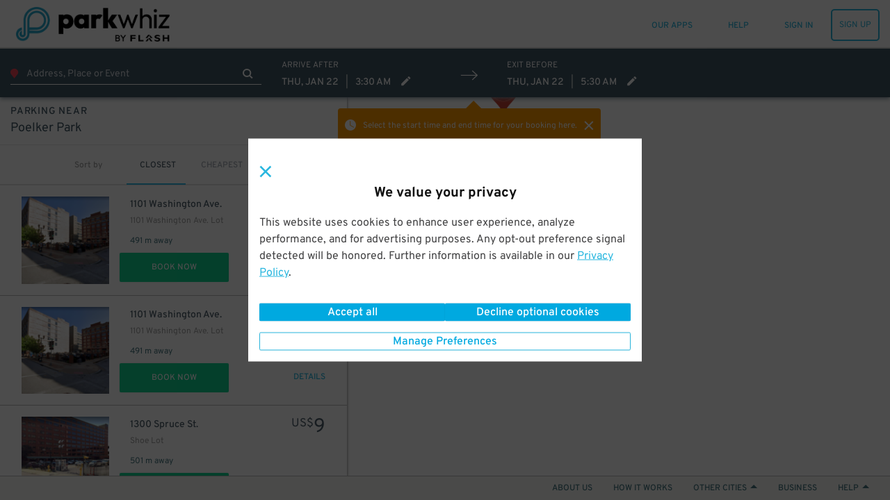

--- FILE ---
content_type: text/html; charset=utf-8
request_url: https://www.parkwhiz.ca/poelker-park-parking/
body_size: 85744
content:
<!DOCTYPE html><html class="no-js" lang="en-ca" xmlns:fb="https://www.facebook.com/2008/fbml"><head><title>Poelker Park Parking - Find Parking near Poelker Park | ParkWhiz</title><meta http-equiv="content-language" content="en-ca"/><meta http-equiv="X-UA-Compatible" content="IE=edge"/><meta charSet="utf-8"/><meta name="description" content="Find out where to park near Poelker Park and book a space. See parking lots and garages and compare prices on the Poelker Park parking map at ParkWhiz."/><meta name="viewport" content="width=device-width, initial-scale=1.0, minimum-scale=1.0, maximum-scale=1.0,user-scalable=no, minimal-ui"/><meta name="apple-mobile-web-app-capable" content="yes"/><meta name="apple-touch-fullscreen" content="yes"/><meta name="msvalidate.01" content="6C39FD38B7EA8AC3B6B9A594C21329EB"/><meta name="p:domain_verify" content="afd38ffcbc838fda6b7da5c8ba641ea3"/><meta name="google-play-app" content="app-id=com.parkwhiz.driverApp"/><link rel="publisher" href="https://plus.google.com/100328403686676260507/"/><meta name="twitter:card" content="app"/><meta name="twitter:app:id:iphone" content="id595743376"/><meta name="twitter:app:id:ipad" content="id595743376"/><meta name="twitter:app:id:googleplay" content="com.parkwhiz.driverApp"/><meta name="twitter:app:country" content="us"/><meta property="fb:app_id" content="106846642765536"/><meta property="og:site_name" content="ParkWhiz"/><meta property="og:image" content="https://dbmgns9xjyk0b.cloudfront.net/partner-images/production/parkwhiz/fb-og-new.png"/><meta property="og:title" content="Poelker Park Parking - Find Parking near Poelker Park | ParkWhiz"/><meta property="og:type" content="website"/><meta property="og:url" content="http://www.parkwhiz.ca/poelker-park-parking/"/><meta property="og:description" content="Find out where to park near Poelker Park and book a space. See parking lots and garages and compare prices on the Poelker Park parking map at ParkWhiz."/><link rel="shortcut icon" href="https://d252t4yj3zy8o.cloudfront.net/4d959897de88d27670aa87775eaa8671f007ef39/images/parkwhiz-prod-icons/favicon.ico"/><link rel="apple-touch-icon" sizes="57x57" href="https://d252t4yj3zy8o.cloudfront.net/4d959897de88d27670aa87775eaa8671f007ef39/images/parkwhiz-prod-icons/apple-touch-icon-57x57.png"/><link rel="apple-touch-icon" sizes="114x114" href="https://d252t4yj3zy8o.cloudfront.net/4d959897de88d27670aa87775eaa8671f007ef39/images/parkwhiz-prod-icons/apple-touch-icon-114x114.png"/><link rel="apple-touch-icon" sizes="72x72" href="https://d252t4yj3zy8o.cloudfront.net/4d959897de88d27670aa87775eaa8671f007ef39/images/parkwhiz-prod-icons/apple-touch-icon-72x72.png"/><link rel="apple-touch-icon" sizes="144x144" href="https://d252t4yj3zy8o.cloudfront.net/4d959897de88d27670aa87775eaa8671f007ef39/images/parkwhiz-prod-icons/apple-touch-icon-144x144.png"/><link rel="apple-touch-icon" sizes="60x60" href="https://d252t4yj3zy8o.cloudfront.net/4d959897de88d27670aa87775eaa8671f007ef39/images/parkwhiz-prod-icons/apple-touch-icon-60x60.png"/><link rel="apple-touch-icon" sizes="120x120" href="https://d252t4yj3zy8o.cloudfront.net/4d959897de88d27670aa87775eaa8671f007ef39/images/parkwhiz-prod-icons/apple-touch-icon-120x120.png"/><link rel="apple-touch-icon" sizes="76x76" href="https://d252t4yj3zy8o.cloudfront.net/4d959897de88d27670aa87775eaa8671f007ef39/images/parkwhiz-prod-icons/apple-touch-icon-76x76.png"/><link rel="apple-touch-icon" sizes="152x152" href="https://d252t4yj3zy8o.cloudfront.net/4d959897de88d27670aa87775eaa8671f007ef39/images/parkwhiz-prod-icons/apple-touch-icon-152x152.png"/><link rel="icon" type="image/png" href="https://d252t4yj3zy8o.cloudfront.net/4d959897de88d27670aa87775eaa8671f007ef39/images/parkwhiz-prod-icons/favicon-196x196.png" sizes="196x196"/><link rel="icon" type="image/png" href="https://d252t4yj3zy8o.cloudfront.net/4d959897de88d27670aa87775eaa8671f007ef39/images/parkwhiz-prod-icons/favicon-160x160.png" sizes="160x160"/><link rel="icon" type="image/png" href="https://d252t4yj3zy8o.cloudfront.net/4d959897de88d27670aa87775eaa8671f007ef39/images/parkwhiz-prod-icons/favicon-96x96.png" sizes="96x96"/><link rel="icon" type="image/png" href="https://d252t4yj3zy8o.cloudfront.net/4d959897de88d27670aa87775eaa8671f007ef39/images/parkwhiz-prod-icons/favicon-16x16.png" sizes="16x16"/><link rel="icon" type="image/png" href="https://d252t4yj3zy8o.cloudfront.net/4d959897de88d27670aa87775eaa8671f007ef39/images/parkwhiz-prod-icons/favicon-32x32.png" sizes="32x32"/><meta name="msapplication-TileColor" content="#025fb6"/><meta name="msapplication-TileImage" content="https://d252t4yj3zy8o.cloudfront.net/4d959897de88d27670aa87775eaa8671f007ef39/images/parkwhiz-prod-icons/mstile-144x144.png"/><link rel="canonical" href="https://www.parkwhiz.ca/poelker-park-parking/"/><link rel="alternate" href="https://www.parkwhiz.com/poelker-park-parking/" hrefLang="en-us"/><link rel="alternate" href="https://www.parkwhiz.ca/poelker-park-parking/" hrefLang="en-ca"/><link rel="alternate" href="https://www.parkwhiz.ca/poelker-park-parking/?loc=fr-ca" hrefLang="fr-ca"/><link rel="stylesheet" type="text/css" href="https://d252t4yj3zy8o.cloudfront.net/4d959897de88d27670aa87775eaa8671f007ef39/css-refactor/build/application.css"/><script async="" defer="" src="https://accounts.google.com/gsi/client"></script><meta name="google-site-verification" content="4sv1ApNXdcBSjrmWzIRH5Vog_mV6HDrMcF3MAU4ibQ4"/><link href="https://api.tiles.mapbox.com/mapbox-gl-js/v1.2.1/mapbox-gl.css" rel="stylesheet"/><script src="https://d252t4yj3zy8o.cloudfront.net/4d959897de88d27670aa87775eaa8671f007ef39/dist/js/vendor.js" integrity="sha256-vd9Ro1Ss63qw3Q1KHs3PPFLS7OBq139x5EiI1GKqmbo= sha384-3H6EZ4FPf6dI1hDZzlOj/DRHVLtP8PnrfTfRF31aHx8BX/W1qIrtQRzLHklihu+E" crossorigin="anonymous"></script><script async="" src="https://www.google.com/recaptcha/enterprise.js?render=6LdMr6gpAAAAAFN3Cp8_B4V_drCHfjZSS_OgwpY1"></script><script></script></head><body><script>window.__INITIAL_STATE__={"meta":{"title":"Poelker Park Parking - Find Parking near Poelker Park","description":"Find out where to park near Poelker Park and book a space. See parking lots and garages and compare prices on the Poelker Park parking map at ParkWhiz.","pageGroup":"Search","canonicalUrl":"/poelker-park-parking/","currentUrl":"/poelker-park-parking/","host":"www.parkwhiz.ca","fullUrl":"http://www.parkwhiz.ca/poelker-park-parking/","queryString":{},"noIndex":false},"displayMap":false,"venue":{"id":135734,"name":"Poelker Park","address1":"1315 Chestnut St.","city":"St. Louis","state":"MO","postal_code":"63103","site_url":"/poelker-park-parking/","timezone":"America/Chicago","venue_type":"Park","coordinates":[38.6289762,-90.19986879999999],"msa":"St. Louis","primarily_transient":false,"seo_meta":{"title":null,"description":null},"availability":{"monthly":{"approximate_low":0,"approximate_high":0,"available":0},"transient":{"available":63}},"enhanced_airport":false,"_embedded":{"pw:upcoming_events":[],"pw:search_suggestions":{}},"url":"/undefined/"},"eventName":null,"eventPackageIds":[],"app":"Search","canonicalUrl":"/poelker-park-parking/","deepLink":{"display":true,"subject":{"sort":"closest","token":"52a401cfb2de754f016d4476b942bed474e5babcd37612df51537baef062f87c","defaultEndTime":"2026-01-22T11:30:00.000Z","defaultStartTime":"2026-01-22T09:30:00.000Z","destination":{"id":135734,"name":"Poelker Park","city":"St. Louis","state":"MO","url":"/poelker-park-parking/","address":"1315 Chestnut St.","postalCode":"63103","msa":"St. Louis","primarilyTransient":false,"lat":38.6289762,"lng":-90.19986879999999,"timezone":"America/Chicago","packageAvailability":null,"monthlyAvailability":{"approximateLowPrice":0,"approximateHighPrice":0,"available":0},"transientAvailability":{"available":63},"meta":{"title":null,"description":null},"type":"Park","images":[],"searchSuggestions":{"minimumStartTimeBufferSeconds":null,"minimumDurationSeconds":null},"slug":"/poelker-park-parking/"},"destinationType":"venue","endTime":"2026-01-22T11:30:00.000Z","lat":38.6289762,"lng":-90.19986879999999,"msa":"St. Louis","parkingType":"Daily","postalCode":"63103","startTime":"2026-01-22T09:30:00.000Z","timezone":"America/Chicago","mobileOnly":false}},"mobilePlatform":"Unknown","monthlyAvailable":true,"search":null,"searchType":"coordinates","timezone":"America/Chicago","locale":"en-ca","translations":{"common.operated-by":"Operated by {seller}","common.print":"PRINT","common.shuttle-details":"Shuttle Details","common.to-airport":"To Airport","common.from-airport":"From Airport","common.on-demand-phone":"For on demand service call: {phone}","common.shuttle-frequency":"Every {frequency}","common.on-demand":"On demand","common.shuttle-frequency-and-demand":"Every {frequency}, and on demand","common.shuttle-duration":"{duration} shuttle ride","common.shuttle-range-to":"{start} to {end}","common.shuttle-range-dash":"{start} - {end}","common.get-the-app":"GET THE APP","common.get-to-know-us":"GET TO KNOW US","common.about-us":"About Us","common.how-it-works":"How it Works","common.press":"Press","common.careers":"Careers","common.better-business":"BETTER FOR BUSINESS","common.for-business":"ParkWhiz for Business","common.our-platform":"Our Platform","common.list-parking":"List Your Parking","common.find-us":"FIND US HERE","common.hub-parking":"{hub} Parking","common.hub-monthly-parking":"{hub} Monthly Parking","common.parking-near-me":"Parking Near Me","common.let-us-help":"LET US HELP YOU","common.visit-help":"Visit Our Help Center","common.summary-of-services":"Summary of Services","common.faqs":"FAQs","common.were-social":"WE'RE SOCIAL","common.our-blog":"Read Our Blog","common.follow-us":"Follow Us","common.all-rights":"All Rights Reserved.","common.terms-of-use":"TERMS OF USE","common.terms-and-privacy":"Terms of Service & Privacy Policy","common.top":"Top","common.cobranded":"{cobrand} and {brand}","common.help":"HELP","common.my-passes":"MY PASSES","common.admin":"PARKWHIZ ADMIN","common.seller-console":"SELLER CONSOLE","common.affiliate-console":"AFFILIATE CONSOLE","common.validation-console":"PARKING VALIDATION","common.sign-up":"SIGN UP","common.sign-in":"SIGN IN","common.sign-out":"SIGN OUT","common.my-bookings":"MY PARKING","common.all-passes":"Parking passes, active and past","common.payment-methods":"PAYMENT METHODS","common.cards-and-payments":"Credit cards and business payments","common.account-settings":"ACCOUNT SETTINGS","common.personal-info":"Personal info, passwords, and saved vehicles","common.invite-friend":"INVITE A FRIEND","common.give-5-get-10":"Give $5 get $10","common.every-2-friends":"For every two friends who give us a try","common.home":"HOME","common.saved-vehicles":"SAVED VEHICLES","common.search":"SEARCH","common.where-are-you-going":"Where are you going?","common.view-my-pass":"VIEW MY PASS","common.cancel-booking":"Cancel Booking","common.go-back":"GO BACK","common.pass-number":"PARKING PASS #","common.amenity-printed-pass":"Printed Pass","common.amenity-valet":"Valet","common.amenity-unobstructed":"Unobstructed","common.amenity-tailgate":"Tailgating Allowed","common.amenity-attended":"Attended","common.amenity-shuttle":"Shuttle","common.amenity-indoor":"Indoor","common.amenity-restroom":"Restrooms","common.amenity-restrooms":"Restrooms","common.amenity-reentry":"Reentry Allowed","common.amenity-reentry-allowed":"Reentry Allowed","common.amenity-security":"Security","common.amenity-handicap":"Handicap Accessible","common.amenity-vehicle-charging":"Vehicle Charging","common.amenity-printed-pass-disabled":"No Printed Pass","common.amenity-valet-disabled":"No Valet","common.amenity-unobstructed-disabled":"Obstructed","common.amenity-tailgate-disabled":"No Tailgating Allowed","common.amenity-attended-disabled":"Not Attended","common.amenity-shuttle-disabled":"No Shuttle","common.amenity-indoor-disabled":"Not Indoor","common.amenity-restroom-disabled":"No Restrooms","common.amenity-restrooms-disabled":"No Restrooms","common.amenity-reentry-disabled":"No Reentry Allowed","common.amenity-reentry-allowed-disabled":"No Reentry Allowed","common.amenity-security-disabled":"No Security","common.amenity-handicap-disabled":"Not Handicap Accessible","common.amenity-vehicle-charging-disabled":"No Vehicle Charging","common.to-join":" to ","common.and-join":" and ","common.hour-label":"{hours} hour","common.hours-label":"{hours} hours","common.minute-label":"{minutes} minute","common.minutes-label":"{minutes} minutes","common.find-nearby-parking":"Find Nearby Parking","common.pw-work":"HOW {brand} WORKS","common.let-us-handle-business":"Let us handle the parking so you can handle the business","common.browse-all":"Browse All Cities","common.browse-airport":"Browse Airports","common.set-default-vehicle":"This is my main ride.","common.our-apps":"OUR APPS","common.add-new-vehicle":"ADD A NEW VEHICLE","common.or-add-new-vehicle":"OR ADD A NEW VEHICLE","common.your-information":"Your Information","messages.pw-messages-pw-booking-not-found-message":"Aw Shucks, This Booking Cannot Be Found.","messages.pw-messages-pw-booking-not-found-details":"If you need help, please contact &lt;a href='mailto:{helpEmail}'>{helpEmail}&lt;/a>","messages.pw-messages-pw-booking-cancel-unauthorized-message":"Aw Shucks, You Do Not Have Permission to Cancel This Booking.","messages.pw-messages-pw-booking-cancel-unauthorized-details":"If you need help, please contact &lt;a href='mailto:{helpEmail}'>{helpEmail}&lt;/a>.","messages.pw-messages-pw-cannot-cancel-message":"Aw Shucks, This Booking Can't be cancelled.","messages.pw-messages-pw-cannot-cancel-details":"If you need help, please contact &lt;a href='mailto:{helpEmail}'>{helpEmail}&lt;/a>.","messages.pw-messages-pw-booking-cancelled-message":"In Motion!","messages.pw-messages-pw-booking-cancelled-details":"Your booking #{bookingID} has been canceled and {bookingPricePaid} has been refunded, allow up to 5 days to process.","messages.pw-messages-pass-expired-message":"Aw Shucks!","messages.pw-messages-pass-expired-details":"This parking pass is expired. &lt;a href=\"/account/\">&lt;strong>VIEW MY ACCOUNT&lt;/strong>&lt;/a>","messages.pw-messages-vedgate-error-message":"Let's get personal!","messages.pw-messages-vedgate-error-details":"Vendgate's not working right now, but our speedy customer service team will help you out and get you on your way. Please call &lt;a href=\"tel:888-472-7594\">888-472-7594&lt;/a>","messages.pw-messages-vedgate-early-message":"OK, Speedy!","messages.pw-messages-vedgate-early-details":"You're early. Please come back to open the gate within an hour of your parking start time.","messages.pw-messages-ticketmaster-early-message":"Nearly there!","messages.pw-messages-ticketmaster-early-details":"We're still processing that Ticketmaster booking. Please try again in a few minutes.","messages.pw-messages-pass-license-edit-disabled-message":"Aw Shucks!","messages.pw-messages-pass-license-edit-disabled-details":"Your vehicle cannot be changed after the booking time has passed","global-privacy-control.title-gpc-detected":"Privacy preferences applied","global-privacy-control.title-gpc-not-detected":"We value your privacy","global-privacy-control.content-gpc-detected":"We detected your Global Privacy Control (GPC) signal and have set your preferences to Opt-out of all optional cookies.","global-privacy-control.content-gpc-not-detected":"This website uses cookies to enhance user experience, analyze performance, and  for advertising purposes. Any opt-out preference signal detected will be honored. Further information is available in our {privacyPolicyLink}.","global-privacy-control.privacy-link":"Privacy Policy","global-privacy-control.btn-manage-preferences":"Manage Preferences","global-privacy-control.btn-confirm-and-close":"Confirm and close","global-privacy-control.btn-accept-all":"Accept all","global-privacy-control.btn-decline-optional-cookies":"Decline optional cookies"},"messages":[],"userAgent":"Mozilla/5.0 (Macintosh; Intel Mac OS X 10_15_7) AppleWebKit/537.36 (KHTML, like Gecko) Chrome/131.0.0.0 Safari/537.36; ClaudeBot/1.0; +claudebot@anthropic.com)","brand":{"display_name":"ParkWhiz","logo_url_light":"https://dbmgns9xjyk0b.cloudfront.net/partner-images/production/parkwhiz/parkwhiz-logo-header_color@3x.png","logo_url_dark":"https://dbmgns9xjyk0b.cloudfront.net/partner-images/production/parkwhiz/parkwhiz-logo-footer_white%403x.png","mobile_logo_url":"https://dbmgns9xjyk0b.cloudfront.net/partner-images/production/parkwhiz/pw-logo-mobile.png","business_logo_url":"business-logo","mobile_app_icon_url":"https://dbmgns9xjyk0b.cloudfront.net/partner-images/production/parkwhiz/icon-parkwhiz@2x.png","og_image_url":"https://dbmgns9xjyk0b.cloudfront.net/partner-images/production/parkwhiz/fb-og-new.png","text_to_download_url":"http://parkat.pw/download","logo_url_home":"https://dbmgns9xjyk0b.cloudfront.net/partner-images/production/parkwhiz/parkwhiz-logo-footer_white%403x.png","help_phone_number":"888-472-7594","help_website_url":"http://help.parkwhiz.com/","help_hours":"6a-11p Central","summary_of_services":"ParkWhiz offers the ability to reserve the largest nationwide inventory of parking at the lowest prices. Whether it's online, in-app, or in-dash, an amazing parking space is never far away. Our easy-to-use platform and ultra-friendly team of parking professionals make getting where you need to go simpler than it's ever been.\r\n\r\nParkWhiz is the leading transactional platform that enables drivers, fleets and connected vehicles to find and book parking. The company offers the largest inventory of parking spaces for drivers to reserve before reaching their destinations, saving both time and money. Working with all major parking operators, it delivers transactional parking as a value-added service to major brands in sports and entertainment, travel, automotive and navigation. ParkWhiz has built partnerships with brands including Ford, Ticketmaster, Groupon, Madison Square Garden and others. The company operates two consumer-facing brands of its own—ParkWhiz and BestParking—available for Apple, Android and Amazon Alexa. ParkWhiz has parked over seven million vehicles and is operational in over 190 cities in North America and expanding rapidly.","help_email":"help@parkwhiz.com","app_download_urls":{"ios":"https://app.appsflyer.com/id595743376","android":"https://app.appsflyer.com/com.parkwhiz.driverApp","onelink":"https://parkwhiz.onelink.me/1529158348"},"app_image_urls":{"ios":"https://dbmgns9xjyk0b.cloudfront.net/partner-images/production/parkwhiz/app-phone-mock@2x.jpg","android":"https://dbmgns9xjyk0b.cloudfront.net/videos/how-it-works-reserve-prepay-save@2x.jpg","main":"https://dbmgns9xjyk0b.cloudfront.net/partner-images/parking-app@2x.png"},"announcement":{"show_banner":false},"app_video_urls":{"ios":"https://dbmgns9xjyk0b.cloudfront.net/videos/how-it-works-reserve-prepay-save.mp4","android":"android-video"},"privacy_policy":"This Privacy Policy (“Policy”) is incorporated into our Terms of Use and applies to Arrive Mobility Inc., www.parkwhiz.com, the ParkWhiz Mobile App, or any other website, IP address, social media account, iOS app, Android app, web app or other online product and service offered by Arrive Mobility Inc. (the “Channels”). As used in this Policy, Arrive Mobility Inc. may be referred to as “ParkWhiz”, “Arrive” or “we” and you will be referred to as “you”. Please read the Policy as it describes how we collect, why we collect, how we protect and how we use any personal information you provide to us via the Channels. By using the Channels you are agreeing and accepting the Policy.\r\n\r\n**Collection of Information:** We may collect personal information, including but not limited to, your full name, email address, phone number, license plate information, vehicle information and parking preferences (I) automatically as you navigate through our Channels which information may include usage details, IP addresses, and other information collected through cookies, web beacons, and other tracking technologies, (ii) when you purchase, reserve, order, return, exchange or request information about our products or services, (iii) when you participate in any interactive features of the Channels, (iv) when you sign up for our e-mails, mobile messages, or social media notifications, (v) when you enter a contest or sweepstakes, respond to one of our surveys, or participate in a focus group, (vi) when you provide us with comments, suggestions, or other input or (vii) directly from you when you otherwise provide it to us. Please be aware that advertisers or websites that have links to our Channels may collect personally identifiable information about you and the information collection practices of those websites are not covered by this Policy. Please note that personal information does not include publicly available information from government records or deidentified or aggregated consumer information.\r\nFinancial Information: Keeping your personal financial information confidential is very important to us and we will never rent, sell, or disclose your personal financial information. We will not make any financial information available to any third party without notice to you. Please note that there are places on our Channels where you may have to provide credit card information in order to make a reservation or complete a purchase. Any time we ask for a credit card number we transmit that card number in an industry-standard SSL (secure socket layer) encryption.\r\n\r\n**Use of Personal Information:**  We may use information that we collect about you or that you provide to us, including personal information, to (i) fulfill or meet the reason you provided the information (for example, to answer questions you’ve asked about our products or services), (ii) fulfill and manage purchases, reservations, orders, payments, returns, exchanges and requests for information, (iii) provide, support, personalize, and develop our website, products, and services, (iv) create, maintain, customize, and secure your account with us, (v) send marketing communications and other information regarding products, services and promotions, (vi) improve the effectiveness of the Service, website, stores, mobile experience and marketing efforts, (vii) conduct research and analysis, including focus groups and surveys, (viii) process your requests, reservations, purchases, transactions, and payments and prevent transactional fraud, (ix) respond to law enforcement requests and as required by applicable law, court order, or governmental regulations, (x) in any other way we may describe when you provide information or (xi) for any other purpose with your consent. \r\n\r\n**Disclosure of Your Information:** We may disclose aggregated information about users without restriction. We may disclose your personal information to (i) third parties in order to provide the products or services you have requested, reserved or purchased, (ii) to our subsidiaries and affiliates, (iii) to a buyer or other successor in the event of a merger, divestiture, restructuring, reorganization, dissolution, or other sale or transfer of some or all of our assets, (iv) to fulfill the purpose for which you provided it (for instance, if you use our referral services to tell a friend about us, we will send your friend an email to visit our Channels), (v) to comply with any court order, law, governmental or regulatory request or legal process, (vi) to enforce our Terms of Use and other agreements, including for billing and collection purposes, (vii) if we believe disclosure is necessary or appropriate to protect the property or safety of ourselves, our customers or others and (viii) for any other purpose with your consent. Please be aware that ParkWhiz advertisers or websites that have links on our Channels may collect personally identifiable information about you. The information practices of those websites linked to ParkWhiz.com are not covered by this privacy statement. Do not provide your personal information to any site you do not know or trust.\r\n\r\n**Tracking Technologies and Cookies:** As part of offering and providing customizable and personalized services, ParkWhiz.com may use cookies or other tracking technologies to store and sometimes track your information. A cookie is a small amount of data that is sent to your browser from a web server and may be stored on your computer's hard drive. Generally, we use these tracking analytic technologies cookies or other tracking technology to gather information to do the following:\r\n1. Store your personalized settings for items such as reservation and mobile preferences;\r\n2. Determine whether you are using a public computer so that any ParkWhiz settings changed while using a public computer do not affect the next user's ability to use ParkWhiz;\r\n3. To estimate our audience size; each browser accessing ParkWhiz.com may be given a cookie that is then used to determine the extent of repeat usage and determine on an aggregate basis, which features of ParkWhiz are used and in order to gather this aggregate data, ParkWhiz may use cookies served by third parties;\r\n4. Measure certain traffic patterns; track the areas of ParkWhiz’s network of websites you have visited, track the website through which you came to ParkWhiz.com and your visiting patterns in the aggregate. We use this research to understand how our users' habits are similar or different from one another so that we can make each new experience on ParkWhiz.com a better one; we may use this information to better personalize the content, banners, and promotions that you and other users will see on our sites; and ParkWhiz.com also collects IP addresses for system administration and to report aggregate information to our advertisers. In addition to the above methods, when you use our services on the mobile app, we may use GPS technology or other similar technology to determine your current location in order to provide an enhanced service to you. \r\n\r\n**Personal Preferences:** In order to take advantage of ParkWhiz's extensive benefits and make a reservation, you will be asked to provide a name, an email address, a password you create, and your primary driving city. You may elect not to receive emails from ParkWhiz (and/or from parking facilities which are part of the ParkWhiz Network), other than automated service messages pertaining to the information you may have requested (i.e. reservations, real-time status, availability). When you have consented to receive marketing material from ParkWhiz and/or parking facilities at which you made a request and/or reservation, ParkWhiz will collect data on the category and location at which you have made the request in order to send you marketing communications which match your preferences. If you wish to change your preferences about your data or how we contact you there are two options. The first option is once logged in to ParkWhiz or the app, you can view the personal information stored by ParkWhiz by clicking on the \"Account Settings\" by hovering over your username and making the changes you wish. The second option can be accomplished via ParkWhiz's email opt-out function by unsubscribing from the ParkWhiz email list at any time by sending an email to unsubscribe@parkwhiz.com and from a parking facility's email list by contacting them directly. You also have choices with respect to cookies. By modifying your browser preferences, you have the choice to accept all cookies, to be notified when a cookie is set, or to reject all cookies. If you choose to reject all cookies you will be unable to use those ParkWhiz.com services that require the use of cookies in order to participate.\r\n\r\n**Additional Information We May Request or Send:** You may be invited via email to provide feedback on your parking experience by completing a web-based Parking Feedback Form (\"Feedback Form\"). This parking feedback may be used to enhance the information on our Channels and/or to let parking facilities know how they are doing. Any feedback you provide will be summarized with that of other drivers. You may elect not to receive future feedback invitation emails by following the \"unsubscribe\" instructions at the bottom of the Feedback Form. If you provide comments about the parking facility, these may be shared with that facility. Parking facilities may receive summary reports of collective feedback from recent parking customers. If you express interest in receiving offers or information from ParkWhiz.com and our partners, we may occasionally send you e-mails or direct mail about products and services that we feel may be of interest to you. \r\n\r\n**Data Security:** Unfortunately, no data transmission over the internet is guaranteed to be 100% secure. As a result, while we strive to protect your personal information. However, ParkWhiz.com cannot ensure or warrant the security of any information you transmit to us or from our online products or services, and you do so at your own risk. Once we receive your transmission, we will use our best effort to ensure its security on our systems.ParkWhiz.com does not sell or rent user information to anyone. We will notify you at the time of data collection or transfer if your data will be shared with a third party and you will always have the option of not permitting the transfer. If you do not wish to allow your data to be shared, you can choose not to use a particular service.\r\n\r\n**California Residents:** The California Consumer Privacy Act (California Civil Code Section 1798.83 “CCPA”) provides additional privacy rights to California residents as stated below.\r\nInformative Request. You have the right to know and see what data we have collected about you over the previous twelve months, including:\r\n* The personal information we have collected about you;\r\n* The categories of sources from which the personal information is collected;\r\n* How any personal information collected is used by us; and\r\n* The categories of third parties with who we have shared your personal information.\r\nWhen requested we will share all information collected in the previous twelve months from the date of request. We do not sell any of the personal information we have collected to you to any third party.\r\nRequest to Delete. You have the right to request that we delete the personal information we have collected. Under the law, there are a number of exceptions, that include, but are not limited to when the information is necessary for us or a third party to do any of the following:\r\n* Complete your transaction;\r\n* Provide you a service we offer;\r\n* Fix our system in the case of a bug;\r\n* Comply with the California Electronic Communications Privacy Act (Cal. Penal Code § 1546 et seq.);\r\n* Protect your security and prosecute those responsible for breaching it;\r\n* Comply with a legal obligation;\r\n* Engage in scientific, historical, or statistical research in the public interests that adhere to all other applicable ethics and privacy laws; or\r\n* Make other internal and lawful uses of the information that are compatible with the context in which you provided it.\r\nOther Rights. You can request certain information about our disclosure of personal information to third parties for their own direct marketing purposes during the preceding calendar year. This request is free and may be made once a year. Additionally, you may appoint an agent to make any above request on your behalf, we may require evidence of such appointment to comply with any requests made by agents. You also have the right not to be discriminated against for exercising any of the rights listed above.\r\nExercising your rights. To request access to or deletion of your personal information, or to exercise any other data rights under California law, please visit arrive.com/legal/compliance/ccpa to submit any requests for the personal information collected.\r\nResponding to Request. It is our goal to respond to your request for the collected information or the deletion of the information we have collected within 45 days of receiving that request. If we require more time or unable to comply with your request, we will inform you of the reason and inform you of the extension period for completion in writing.\r\n\r\n**New York Residents:** The Stop Hacks and Improve Electronic Data Security (N.Y. Gen Bus. Law§ 899-bb, “SHIELD” Act) provides additional privacy rights to New York residents as stated below.\r\nPrivate Information. SHIELD expands the definition of this term to include account numbers, biometric information, credit/debit card numbers, access codes, usernames, email addresses, passwords, and security questions and answers.\r\nBreach. A breach is now considered more broadly and it refers to the unauthorized access of data that compromises the security of private information.\r\nScope. The SHIELD Act expands the scope to any person or business that handles private information of a New York resident.\r\nSecurity Requirements. The Act requires companies to adopt reasonable safeguards to protect the integrity of private information.\r\nArrive complies with or exceeds the requirements of the SHIELD Act in the following ways:\r\n1. The administrative safeguards in respect of the SHIELD Act used by Arrive include conducting periodic risk assessments, training employees in security program best practices and procedures, designation of a key engineering leader to maintain accountability for the security program, to carefully select subcontractors and flowdown safeguards by contract to them, and adjust our security protocols as the demands of the business evolve.\r\n2. The physical safeguards employed by Arrive in respect of the SHIELD Act include routine assessment of information storage and disposal risk, maintaining our current systems to prevent, detect, and respond to any unauthorized intrusion, disposal, or its functional equivalent, of private information within a reasonable amount of time if requested by the consumer.\r\n3. Lastly, for technical safeguards, Arrive will continually identify risks in its network to the extend commercially reasonable and possible, identify risks in information processing, transmission, and storage, detect and respond to system failures or attacks, and consistently monitor and test the effectiveness of its system procedures.\r\n\r\n**General Privacy Law Compliance:** Arrive conducts business currently in all 50 US states and Canada. Every single state within the US has its own version of a data privacy law. Similarly, Canada conforms to the Personal Information Protection and Electronic Documents Act (PIPEDA). Arrive strives to conform to all of these laws and regulations to the best of its commercially reasonable ability, reflected in its internal policies and procedures centered around collection, use and disclosure of personal information. In all endeavors, Arrive employs best practices in protecting personal identifiable information for all customers.\r\n\r\n**Additional Information:** Questions regarding this statement should be directed to legal@arrive.com. Any changes to ParkWhiz's privacy policy will always be posted in this section of the website, along with the effective date of the new policy. All users should check this privacy policy page periodically to stay up to date of any such changes. ParkWhiz will never make changes to its privacy policy that violates any applicable privacy laws. If you have any questions or would like to provide feedback about ParkWhiz's privacy policy, please contact ParkWhiz via email at legal@arrive.com. \r\n\r\nFor questions not related to our Terms and Conditions or Privacy Policy, visit our help page at https://help.parkwhiz.com/ or email help@parkwhiz.com.\r\nYou may also write directly to ParkWhiz at:\r\n\r\nArrive Mobility, Inc.\r\nAttn: Legal Department\r\n2500 Bee Caves Road Building 3, Suite 400 Austin, TX 78746 legal@arrive.com\r\n\r\nLast updated January 24, 2024.","terms_of_service":"Welcome! By using the ParkWhiz.com website or mobile application (collectively the \"Sites\"), you agree to be bound by the following terms and conditions (the \"Terms of Use\" or \"Agreement\"). As used in this Agreement, ParkWhiz may be referred to as \"ParkWhiz\" or \"we\", and you will be referred to as \"you\".  The ParkWhiz name and its associated trademarks, websites and mobile applications are owned by Arrive Mobility Inc. (\"Arrive\") and all rights of ParkWhiz are reserved on behalf of Arrive. This Agreement incorporates by reference the following policies and documents that may also be found on this Site: \r\n\r\n**General Terms and Conditions**\r\n\r\n**Acceptance:**\r\nBy using the Site and any provided parking information, materials and documents (“Materials”) made available on the Site you are agreeing to be bound by the following Terms including any notices contained or referenced within. If you do not wish to be bound by these Terms please do not use the Site or Materials. We reserve the right, in our sole discretion, to periodically modify or supplement these Terms. Therefore, please check periodically for modifications. All amended Terms become effective as to you upon being posted and your continued use of the Site. If you do not agree to any changes you must cease use of the Site. Additionally, by using the Site you represent that you are of sufficient legal age to enter into this Agreement and create a binding legal obligation for any liability you may incur as a result of your use of the Site. You agree to promptly update your membership information (if applicable) in order to keep it current, complete, and accurate.\r\n\r\nYou confirm that you have read and also accept the terms of our Privacy Policy, the terms of which are hereby incorporated into this Agreement. You hereby consent to the use of your personal information by ParkWhiz and/or third-party providers and distributors in accordance with the terms of the and for the purposes set forth in the Privacy Policy. ParkWhiz makes no representation or warranty, and hereby disclaims any and all liability, with regard to the sufficiency of the security measures used for data handling and storage. ParkWhiz will not be responsible for any actual or consequential damages that result from a security breach or technical malfunction.\r\n\r\n**Ownership and Reservation of Rights:**\r\nThe ParkWhiz name, logo, all related product and service names, design marks, and slogans are the trademarks or registered trademarks of Arrive. All other product and service marks contained herein are the trademarks of their respective owners. Without the express written consent of us, you are not permitted to use the ParkWhiz name. logo, or mark in any advertising, publicity or in any other commercial manner or use the ParkWhiz domain name or any domain name that is confusingly similar to our domain name. You may not use any third party’s trademark or logos without the prior written consent of the applicable trademark owner. \r\n\r\nThe Site contains various information in the form of data, text, graphics, and other materials from ParkWhiz and third parties (the “Site Content”). You acknowledge that the Site and the various elements contained therein, including but not limited to images, text, graphics, and references are protected by copyrights, trademarks, trade secrets, patents, or other proprietary rights, and that these worldwide rights are valid and protected in all forms, media, and technologies existing now and hereinafter developed. You also acknowledge that the Site Content shall remain the property of ParkWhiz or its licensors. You agree to comply with all intellectual property laws and you shall not encumber any interest in or assert any rights to the Site Content. You may not modify, transmit, participate in the sale or transfer of, or create derivative works based on any Site Content, in whole or part. \r\n\r\nAs between ParkWhiz and you; ParkWhiz retains all rights, titles, and interest in and to all intellectual property rights embodied in or associated with the Site, including without limitation, the API, Database, Site Content, trademarks, and any and all Services and any content created or derived therefrom (collectively “ParkWhiz Intellectual Property”). There are no implied licenses under this Agreement, and any rights not expressly granted to you are reserved by ParkWhiz or its suppliers. You shall not take any action inconsistent with ParkWhiz’s ownership of ParkWhiz Intellectual Property. Neither party shall exceed the scope of the licenses granted and all license rights granted are non-sublicensable, non-transferable and non-assignable. \r\n\r\nWithout limiting our rights or remedies of this Agreement or at law and in equity, we may investigate complaints related to your use of the Services, the Site and alleged violations of this Agreement and we may take any action we deem necessary and appropriate in connection with such alleged violations, including but not limited to reporting any suspected activity to the appropriate law enforcement authority or appropriate persons or entities. Our failure to enforce our rights or remedies available to us with respect to your breach or violation of this Agreement shall not constitute a waiver of such breach or of any prior, concurrent, or subsequent breach of the same or any other provision of this Agreement. Please be aware that even if you do not give us your real name, your web browser transmits a unique internet address to us that can be used by law enforcement officials to identify you. Fraudulent users will be prosecuted to the fullest extent of the law.\r\n\r\n**ParkWhiz Services:**\r\nThe services provided by ParkWhiz are limited to informing our customers of the location and apparent availability of parking and providing customers the ability to pre-book parking (the “Services”). Despite the convenience of the Services, the decision to utilize the Services is solely yours and you assume the responsibility and any assumption of risk associated with the Services. The allocation of parking spaces within a lot is solely under the control of the lot attendant or uncontrolled if not attended. We, therefore, cannot be responsible for any consequences arising from the lack of suitable parking. In all cases, the parking arrangement will be governed by the agreement with the operator of the parking facility as posted at their location or provided to you by them.\r\n\r\nFor clarification, **ParkWhiz does not**:\r\n1.\tEndorse the use of cell phones or other distracting devices while driving;\r\n2.\tProvide a parking service, operate a parking lot, or otherwise accept custody of motor vehicles; that service is provided by others and they are in no way our agents or acting on our behalf;\r\n3.\tAccept any responsibility whatsoever regarding the safety of persons or property in the locations selected by you;\r\n4.\tGuarantee the availability of a specific parking spot in the location you selected;\r\n5.\tAssume any responsibility whatsoever for the consequences of not being able to park or delays associated with parking; \r\n6.\tWarrant that the internet, our website or any email from us is free of 'viruses' or other potentially harmful effects.\r\n\r\nThese Services are intended for PERSONAL, NON-COMMERCIAL USE (except by Sellers and Developers in accordance with the applicable terms and conditions set forth below). You may not copy, reproduce alter, modify, create derivative works from, rent, lease, loan, sell, distribute or publicly display any of the Material without the prior written consent of us. You may not use robots or other automated means to access the Site unless specifically permitted by ParkWhiz. \r\n\r\nWe may modify or cease providing all or part of the Services at any time, including adding or deleting content or features or disabling certain aspects of the Services. Any modification or elimination of all or part of the Services will be done in our discretion and without an ongoing obligation or liability to you. Your personal access to all or part of the Site and Services may be terminated or suspended at any time, with or without notice and for any reason. Upon termination or suspension, your right to access the Site and use the Services shall immediately cease. If your access to the Services is suspended or terminated by us, you agree that you will not attempt to access the Services by any alias, fraudulent identity, or otherwise without our express approval. \r\n\r\nPermission is granted to electronically copy and print in hard copy portions of this Site for the sole purpose of using this Site as a shopping resource. Any other use of materials or Content on this Site, including reproduction for a purpose other than that noted above without ParkWhiz's prior written consent, is prohibited.\r\n\r\n**User Accounts:**\r\nIn order to fully participate in all Site activities, you must register for an account on the Site (a \"User Account\") by providing an email address and a password for your User Account. You agree that you will never divulge or share access information to your User Account with any third party for any reason. You also agree that you will create, use, and access only one User Account and that you will not access the Site using multiple User Accounts. The creation of multiple accounts is a violation of this Agreement.\r\n\r\n**Pricing:**\r\nAll parking prices on ParkWhiz.com are set directly by the parking garage owner or operator, not ParkWhiz. Parking garage owners or operators may charge an additional fee for oversized vehicles, it is within the owner or operator’s sole discretion to determine what qualifies as an oversized vehicle. Prices for parking can vary based on several factors including but not limited to; location (city), distance, time of reservation, date of reservation, and event schedules. ParkWhiz, in its sole discretion, may add a convenience or administration fee to the posted parking rates. By purchasing parking through the ParkWhiz Sites you agree to pay the amount shown at the time you make the reservation. \r\n\r\n**User Comments, Feedback, and Other Submissions:**\r\nAll comments, feedback, suggestions, and ideas (collectively, \"Comments\") disclosed, submitted or offered to ParkWhiz, in connection with your use of this Site shall be and remain the exclusive property of ParkWhiz, Inc. and may be used by ParkWhiz in any medium and for any purpose worldwide without obtaining your specific consent. For example, your Comments could be used on the Site or on radio, television, and print advertisements. Your first name, the first initial of your last name, and the town and state you live in may be used with any Comments you submit. ParkWhiz is under no obligation to maintain your Comments (and the use of your first name and first initial of your last name with any comments) in confidence, to pay to you any compensation for any Comments submitted, or to respond to any of your Comments. You agree you will be solely responsible for the content of any Comments you make.\r\n\r\n**Links to Other Websites and Services:**\r\nTo the extent the Site contains links to outside services and resources, any such links are provided for your convenience only. We do not control those outside services or resource providers, and we are not responsible for their content or practices, including their privacy practices. We do not endorse the operators of those outside services or resource providers, nor do we endorse or make any representations with respect to the contents of their websites or any products or services offered on those websites. Any concerns regarding such services or resources should be directed to the particular outside service or resource provider. ParkWhiz does not guarantee or warrant the accuracy or completeness of the information or content included on the websites of these outside services and resources.\r\n\r\n**Uptime and Disclaimer:**\r\nParkWhiz makes no guarantees with respect to the availability or uptime of the ParkWhiz Site, the API, the Site Content, or the Database. ParkWhiz may conduct maintenance on any of the foregoing at any time with or without notice to you. \r\n\r\nThe Site, the Site Content, the API, the Database, and any other materials and products on this Site are provided \"AS IS\" and without warranties of any kind, whether express or implied. We assume no responsibility for the accuracy of any information contained on our Site, for any interruptions or errors in accessing our Site, or for any viruses or other harmful components contained on our Site or the server from which our Site is made available. We make no warranties or representations regarding the use of the materials in this Site in terms of their correctness, accuracy, adequacy, usefulness, timeliness, reliability, or otherwise. WE DO NOT MAKE, AND HEREBY DISCLAIM, ANY AND ALL WARRANTIES OF ANY KIND WITH RESPECT TO OUR SITE OR THE PRODUCTS OR SERVICES OFFERED THROUGH OUR SITE, EITHER EXPRESS OR IMPLIED, INCLUDING, BUT NOT LIMITED TO, THE IMPLIED WARRANTIES OF MERCHANTABILITY, FITNESS FOR A PARTICULAR PURPOSE, NON-INFRINGEMENT, ANY WARRANTIES ARISING FROM A COURSE OF PERFORMANCE, OR A COURSE OF DEALING OR TRADE USAGE.\r\n\r\n**Liability Limit:**\r\nUNDER NO CIRCUMSTANCES WILL ARRIVE OR ITS AFFILIATES OFFICERS, DIRECTORS, MEMBERS, MANAGERS, EMPLOYEES, AGENTS, SUPPLIERS, OR SUCCESSORS BE LIABLE TO ANY PERSON FOR ANY DIRECT, SPECIAL, INCIDENTAL, PUNITIVE, INDIRECT, OR CONSEQUENTIAL DAMAGES (INCLUDING, BUT NOT LIMITED TO, LOSS OF PROFITS OR REVENUES, LOST DATA OR INFORMATION, LOSS OF USE OF OUR SITE, BUSINESS INTERRUPTION, LOSS OF BUSINESS REPUTATION OR GOODWILL, COSTS OF SUBSTITUTE SERVICES, OR DOWNTIME COSTS) RELATING TO THE SITE, THE PRODUCTS OR SERVICES OFFERED ON OUR SITE, RESULTING FROM ACCESS TO OR OTHER USE OF OUR SITE, OR RELIANCE ON ANY INFORMATION PRESENTED ON OUR SITE, EVEN IF WE ARE INFORMED IN ADVANCE OF THE POSSIBILITY OF SUCH DAMAGES AND NOTWITHSTANDING ANY FAILURE OF ESSENTIAL PURPOSE OF ANY LIMITED REMEDY.\r\n\r\nParkWhiz's liability to you or anyone else in any circumstance is limited to the lesser of (a) $100, and (b) the total dollar amount of all parking booked via ParkWhiz in the 12 months prior to the action allegedly giving rise to liability. Some jurisdictions do not allow the exclusion or limitation of incidental or consequential damages, so the above exclusions or limitations may not apply to you.\r\n\r\nIn accordance with applicable state law, certain warranties or limitations of liability may not be excluded and therefore may not apply to you specifically. In such case, our liability will be limited to the highest extent permitted by law.\r\n\r\n**Copyright Complaints:**\r\nIf you believe the Site contains any content that infringes on your copyright, please contact our Copyright Agent, as detailed below, with the following information:\r\n1.\tAn electronic or physical signature of the person authorized to act on behalf of the owner of the copyright interest;\r\n2.\tA description of the copyrighted work that you claim has been infringed;\r\n3.\tA description of where the material that you claim is infringing is located on the Site;\r\n4.\tYour address, telephone number, and email address;\r\n5.\tA statement by you that you have a good faith belief that the disputed use is not authorized by the copyright owner, its agent or the law; and\r\n6.\tA statement by you, made under penalty of perjury, that the above information in your notice is accurate and that you are the copyright owner or duly authorized to act on the copyright owner's behalf.\r\n\r\nTo contact our Legal Department, please write or email to:\r\nArrive Mobility, Inc.\r\nAttn: Legal Department \r\n2500 Bee Caves Road, Building 3, Suite 400, Austin TX 78745, legal@arrive.com\r\n\r\n**Governing Law:**\r\nThis Agreement shall be governed by and interpreted in accordance with the laws of the State of Texas, U.S.A., without regard to its provisions governing conflicts of law. If we allege that you have infringed or threatened to infringe our intellectual property rights, then, in addition to any other rights and remedies we may have, we may seek any preliminary or permanent injunctive relief from any court of competent jurisdiction. You submit to the exclusive jurisdiction of the state and federal courts located in the State of Illinois and waive any jurisdictional, venue, or inconvenient forum objections to such courts.\r\n\r\n**Arbitration Clause:**\r\nYOU AGREE IN THE EVENT OF ANY DISPUTE OR CLAIM THAT YOU MAY HAVE AGAINST PARKWHIZ WITH REGARD TO YOUR RELATIONSHIP WITH US, INCLUDING WITHOUT LIMITATION DISPUTES RELATED TO THESE TERMS OF USE OR YOUR USE OF THE SERVICES, WILL BE RESOLVED BY BINDING, INDIVIDUAL ARBITRATION. YOU ACKNOWLEDGE AND AGREE TO WAIVE YOUR RIGHT TO PARTICIPATE IN A CLASS ACTION LAWSUIT, AS A PLAINTIFF OR CLASS MEMBER, OR CLASS-WIDE ARBITRATION. YOU HEREBY WAIVE YOUR RIGHT TO A TRIAL BY JUDGE OR JURY. HOWEVER, THIS CLAUSE WILL NOT APPLY TO CLAIMS BROUGHT BY PARKWHIZ FOR YOUR VIOLATION OF OUR INTELLECTUAL PROPERTY RIGHTS, VIOLATION OF THE NON-SOLICIT CLAUSE OF THIS AGREEMENT, OR VIOLATION OF THE COUPON ABUSE CLAUSE OF THIS AGREEMENT; IN WHICH CASE WE MAY SEEK INJUNCTIVE RELIEF OR OTHER APPROPRIATE RELIEF IN A COURT WITH JURISDICTION.\r\n\r\nThe arbitration will be administered by the American Arbitration Association (\"AAA\") in accordance with Consumer Arbitration Rules and the Supplementary Procedures for Consumer-Related Disputes (\"AAA Rules\") then in effect. The AAA Rules are available at https://www.adr.org/Rules or by calling the AAA at 1-800-778-7879. The arbitrator will decide the substance of all claims in accordance with applicable law for the State of Illinois and will honor all claims of privilege recognized by law. You agree that regardless of any statute or law to the contrary, any dispute or claim arising out of, related to, or connected with the use of Services or Terms of Use must be filed within one (1) year after such claim arose or it will be forever banned. Any arbitration will be conducted on an individual basis and not in a class, collective, consolidated, or representative proceeding. The payment of any filing and arbitration fees will be in accordance with AAA Rules.\r\n\r\nUnless you and ParkWhiz agree otherwise, any arbitration hearing between ParkWhiz and a Buyer will take place in the county of your billing address, and any arbitration hearing with a Seller or Developer will take place in the county in which you have your principal place of business. If AAA arbitration is unavailable in your county, the arbitration hearing will take place in the nearest available location for AAA arbitration. If your claim is for ten thousand dollars ($10,000) or less, the arbitration will be conducted solely on the basis of documents submitted by all parties to the arbitrator, unless determined a hearing is necessary. If your claim exceeds ten thousand dollars ($10,000), your right to a hearing will be determined by the AAA Rules.\r\nThe parties agree that the arbitrator shall have exclusive authority to resolve any dispute relating to the interpretation, applicability, enforceability, and formation of this clause. The arbitrator will render an award within the time frame specified in the AAA Rules. Judgment on the arbitration award may be entered in any court having competent jurisdiction. The arbitrator’s decision shall be final and binding on all parties. The arbitrator may award any individualized remedies that would be available at court. The arbitrator may award declaratory or injunctive relief only in favor of the individual party seeking relief and only to the extent necessary to provide relief warranted by that party’s individual claims. If you prevail in arbitration you will be entitled to an award of attorneys’ fees and expenses, to the extent provided under applicable law. The arbitrator’s decision and judgment shall have no precedential or collateral estoppel effect.\r\nThis Arbitration Clause shall not apply to the following types of claims: 1) violation of ParkWhiz’s intellectual property rights; 2) violation of the Non-Solicit Clause of this Agreement; 3) violation of the Coupon Use Clause of this Agreement; and 4) claims that may not be subject to arbitration as a matter of law.\r\n\r\n**Modification:**\r\nParkWhiz may at any time modify these Terms of Use and Privacy Policy. If we make material changes we will notify you of such changes and provide you with the opportunity to review the modification. Your continued use of this Site will be conditioned upon the terms and conditions in force at the time of your use. If you do not agree with any of the changes or modifications your only recourse is to cease use of the Site and Services. \r\n\r\n**Miscellaneous:**\r\nThe above policies may be superseded by requirements or obligations imposed by statute, regulation, or legal process. If you have any questions or concerns regarding our usage agreement, please email us at legal@arrive.com.\r\n\r\n**Additional Terms and Conditions Specific to Users**\r\n\r\n**Booked Parking Usage:**\r\nUsers who book parking through the Site must present the parking pass in accordance with the instructions included with the booking to receive their reserved parking space on the day of reservation. You are solely responsible for ensuring that all information regarding your booking is correct including, if required, your license plate number, car make and model, and reservation time. ParkWhiz will not be liable to you if you enter any information incorrectly and you receive a ticket, a boot is placed on your vehicle, or your car is towed from the lot/garage as a result. If you do not present the parking pass to the Seller or the garage, you will not get credit for the online payment and the online payment will not be refunded at a later date. If you arrive early or stay past your parking time you will be charged the posted rates at the garage, and not the booked rate and you may not receive credit for your online payment, that is within the discretion of the garage. The parking booked is valid only for the times listed on the parking pass. You are responsible for ensuring that you arrive at the correct booked parking location. ParkWhiz is not liable for road closures or changing traffic conditions.\r\n\r\nIt is your responsibility to comply with any and all rules or regulations posted by garage operators. If a parking facility allows tailgating on its premises, it is your responsibility to comply and check any local city ordinance codes on what is permissible (e.g., no open flames, no cooking, etc.).\r\n\r\n**Resale of ParkWhiz parking passes is not permitted.**\r\nNote: If your account has been flagged as a Reseller Account and you have been notified of this action by ParkWhiz the following terms apply:\r\nAll bookings for parking reservations made after your account has been flagged will be non-refundable to the original form of payment and any general cancellation refunds will be issued as a credit to your ParkWhiz account only;\r\nYou will not be able to book daily or transient reservations of any kind; \r\nYou will be refunded to your original form of payment in the event of special circumstances such as but not limited to event cancellation, rescheduling, parking garage/operator requests, etc. \r\nParkWhiz reserves the right to suspend or terminate your account and any other alias accounts if it is determined that you continue to resell passes after the warnings of your prohibited action.\r\n\r\n**Drive Up Mobile Payments:**\r\nDrive Up Mobile Payments is an in-app feature that will allow you to pay for off-street parking at a gated parking garage by simply using your smart mobile device and the ParkWhiz App. In order to use this feature, you must have an account with us. This feature is used when you do not reserve parking at a specific location before arriving at the parking garage and you pull a ticket at the entrance; therefore only use this feature if you have not pre-booked parking using the ParkWhiz App. \r\n\r\nHow it works:\r\n1.\tAt participating parking locations, drive up to the entrance gate and push the button to pull a ticket;\r\n2.\tPark your car in any open parking spot not marked reserved;\r\n3.\tOpen the ParkWhiz App and select Scan My Ticket;\r\n4.\tScan the ticket you pulled when you entered the garage by taking a picture in the App;\r\n5.\tSelect your form of payment and confirm purchase; \r\n6.\tGo about your day or enjoy your event;\r\n7.\tReturn to your car when you are ready;\r\n8.\tInsert your ticket at the exit gate of the garage; and\r\n9.\tReceive confirmation and receipt of payment. \r\n\r\nDrive Up Mobile Payments allows you to estimate your total for parking after you scan your ticket. All estimates are simply that, an estimate and are not guaranteed to the be the final cost of your parking transaction and are based on your estimated time of exit. The final cost of parking is charged to your selected method of payment upon your exit of the garage and is calculated based upon your entrance and exit times and the rates charged by the parking garage. By using this feature, you agree to your selected method of payment being charged upon your exit from the garage. All parking prices are set directly by the parking garage owner or operator, not ParkWhiz; therefore Drive Up Mobile Payments rates may differ from the drive-up rates posted at a location, if applicable. \r\n\r\nIf you pre-book parking before arriving at a garage and then pull a ticket upon arrival and scan your ticket into the app you may be charged twice for your parking transaction and you may not qualify for a refund if you do not cancel your pre-booked reservation before the start time. **Drive Up Mobile Payments transactions cannot be canceled by you or ParkWhiz**, once you scan your ticket into the ParkWhiz App the only way to complete a Drive Up Mobile Payments transaction is to successfully exit the garage and pay for the time your vehicle was parked. \r\n\r\n**Coupon Use:**\r\nYou are required to abide by all terms and conditions associated with ParkWhiz coupons and discounts. Accordingly, you may not post codes or distribute them in any other manner as all such codes are non-transferable and are generally intended only for one-time use. ParkWhiz, in its sole discretion, may suspend your account for violation of this term. Furthermore, any continued violations may result in the immediate termination of any and all of your accounts, without notice. ParkWhiz reserves the right to seek any and all legal remedies available to us, both at law and in equity; including, but not limited to, monetary damages or injunctive relief.\r\n\r\nIf you have a coupon that automatically applies to any booking on your account, it can only be used when you are signed in to that account and will not be applied to any bookings made under a guest account. Additionally, any credits you may receive, for any reason, can only be used when you are logged into your account and will not be transferred to another user’s account or booking made from a different account.\r\n\r\n**Cancellations and Refunds:**\r\nAny reservation is fully refundable up to the start of that reservation unless specifically noted otherwise. You can cancel your reservation at any time up to the start of your reservation. **After the start time of your reservation, all bookings become non-refundable, even if you are unable to park or have yet to park.**  It is within our sole discretion, provided the circumstances, to offer you an account credit if you attempt to cancel a reservation after the start time. If you are unable to park due to the lack of parking spaces for false information provided by a garage, it will be the responsibility of the garage operator to refund you for your reservation. \r\n\r\nUnfortunately, the circumstances surrounding postponed events are unpredictable. Although we will try to help you resolve your parking situation, we are not responsible for postponed events, partial performances, or venue, date, or time changes. No refunds will be issued.\r\n\r\n**Bulk Reservation Purchase Requests:** \r\nBy completing and submitting the Bulk Purchases Request you acknowledge and agree to be bound to these additional terms and conditions:\r\n1. ParkWhiz will be selecting and purchasing parking reservations on your behalf; \r\n2. You agree to allow ParkWhiz to charge your credit card that is on file on the date of the reservation; \r\n3. ParkWhiz will use its best efforts to accommodate your exact request as submitted; however, there is no guarantee that ParkWhiz will be able to fulfill your request as made; \r\n4. When fulfilling a Bulk Reservation Request, ParkWhiz will default to select a parking facility that is closest to your requested destination; \r\n5. ParkWhiz will use its best efforts to minimize all costs associated with the reservation and charged to your credit card; \r\n6. You understand that requests may be fulfilled at multiple parking facilities based on varying factors including but not limited to: \r\n    a. The number of parking spaces you need to be reserved; \r\n    b. The destination; \r\n    c. The size of the parking facilities; and \r\n    d. The availability of parking space; \r\n7. You also understand that all parking spaces may not be next to each other within any given facility and that only spaces are being reserved not a location within the facility; \r\n8. ParkWhiz will contact you should any issues arise in fulfilling your request; and \r\n9. Once a request is fulfilled it is your sole responsibility to contact ParkWhiz should any changes or cancellations need to be made. \r\n\r\n**Additional Terms and Conditions Specific to Sellers**\r\n\r\n**Order of Precedence:** \r\nIn the event that a Seller has entered into a separate written Seller Agreement with ParkWhiz and such Seller Agreement includes terms or conditions that conflict with the terms and conditions in this Part III, the terms and conditions of the Seller Agreement shall govern.\r\n\r\n**Non-Solicit:** \r\nEach party shall not, and shall cause its affiliates not to, during the term of the Agreement and for two (2) years after the termination of the Agreement, directly or indirectly, on your own behalf or on the behalf of a third party, solicit or employ any employee of the other party or its affiliates without written consent of the other party; provided that, neither party shall be precluded from hiring any person who responds to a general solicitation or advertisement not targeted specifically at employees of the other party or its affiliates.\r\n\r\nYou agree that violation of this section will result in irreparable harm to ParkWhiz and that monetary damages will be inadequate to compensate ParkWhiz for such violation. Thus, ParkWhiz shall be entitled to seek equitable relief, including but not limited to specific performance or injunctive relief to enforce this section. ParkWhiz reserves the right to seek any and all other remedies available at law or in equity for a violation of this section.\r\n\r\n**Seller Console:**\r\nSubject to the terms and conditions of these Terms of Use, ParkWhiz hereby grants you a non-exclusive, non-transferable, non-sublicensable, revocable license to use the Seller Console and the information ParkWhiz provides or makes available to you in connection therewith, solely for internal business purposes. You will not and will not permit any third party to make any use or disclosure of the Seller Console that is not expressly permitted under this Agreement. Without limiting the foregoing, you will not and will not permit any third party to:\r\n1.\tReverse engineer, decompile, disassemble, or otherwise attempt to discern the source code, algorithms, file formats, or interface protocols of the Seller Console or of any files contained in or generated by the Seller Console; \r\n2.\tCopy, modify, adapt, or translate the Seller Console; \r\n3.\tResell, distribute or sublicense the Seller Console, make the Seller Console available on a \"service bureau\" basis, or otherwise allow any third party to use or access the Seller Console; \r\n4.\tRemove or modify any proprietary marking or restrictive legends placed on the Seller Console; or \r\n5.\tUse the Seller Console in violation of any applicable law or regulation. \r\n\r\nAs between ParkWhiz and you, ParkWhiz retains title to and ownership of the Seller Console, including all copyrights and other intellectual property rights relating thereto. You will have no rights with respect to the Seller Console other than those expressly granted under this Agreement.\r\n\r\n**Fulfillment:** \r\nBy listing parking for booking on ParkWhiz, the Seller agrees to honor any parking sold. All information provided in the ParkWhiz listing must be accurate. If the Seller cannot fulfill the parking space or false information about the parking is provided, ParkWhiz will hold the Seller liable to reimburse the Buyer for their expense. If Seller continues to have issues with fulfillment ParkWhiz reserves the right to suspend or terminate Seller’s account until which time fulfillment is no longer an issue.\r\n**Note:** It is illegal to sell parking that you do not own or have the authority to sell, including but not limited to street parking. Any violations of this law will result in the immediate termination of your ParkWhiz account. ParkWhiz reserves the right to request proof of your ownership of parking or authority to sell parking in a particular location.\r\n\r\n**Payment:**\r\nParkWhiz guarantees payment to the Seller for all bookings fulfilled by the Seller minus the applicable ParkWhiz Fee. ParkWhiz, in its sole discretion, reserves the right to charge an additional processing charge to consumers for certain parking transactions, if applicable this amount will not be included in Seller's Payments. Payment will be issued in the form of a printed check or electronic bank transfer at the Seller's request which will be processed in no more than 10 business days.\r\n\r\n**Taxes:**\r\nYou accept exclusive responsibility for filing and paying all relevant and applicable local, state, and federal taxes. ParkWhiz shall have no obligation to collect or remit any taxes on your behalf. You shall indemnify ParkWhiz from and against any costs, claims, and other liability incurred as a result of your failure to comply with your obligations under this clause.\r\n\r\n**Contact Information:** \r\nThe Buyer’s name and contact information are provided to Sellers for the sole purpose of ensuring the parking booking is fulfilled and may not be used by the Seller for any other purpose. This information is to be considered confidential information belonging to ParkWhiz and is not be shared with any third party, for any reason without the prior written consent of ParkWhiz.\r\n\r\nSellers must submit a phone number for each parking location they list on ParkWhiz. Buyers will be provided with this number to call in the event of a problem with their parking. Buyers will be eligible for a refund at the Seller's expense if this number is not answered during the parking reservation period.\r\n\r\n**Making Adjustments:**\r\nSellers authorize us to withhold payment or charge their credit card account any amount owed to ParkWhiz if:\r\nA sale is canceled for any reason; An adjustment is made under our ParkWhiz Guarantee; Reasonably believe that a Seller has committed fraud or other illegal acts or omissions during any buying or selling activity, or Seller provides incorrect or misrepresented parking and/ or parking-related services for any booking or portion thereof.\r\n\r\n**ParkWhiz Fulfillment Dispute Resolution:** \r\nThe ParkWhiz Fulfillment Dispute Resolution strives to provide Buyers the protection and motivation to book their parking at ParkWhiz.com. Thus, we require Sellers to comply with our resolution process in case a Buyer files a claim that they did not receive parking. Sellers permit us to make a final decision, on any claim that a Buyer files with ParkWhiz under the policy. If we resolve a dispute in the Buyer's favor, we will refund the Buyer for the cost of the parking, and we will require the Seller to reimburse us for the refund. Any ParkWhiz fees for the booking will be refunded to the Seller. A warning notice will also be sent to the Seller.\r\n\r\nFor future claims where the Seller is found at fault after a warning has been issued, we will notify the Seller and continue to charge the Seller for any reimbursements made under the policy. In addition, we reserve the right to charge a $15 fee to cover chargebacks and other associated bank charges. ParkWhiz maintains the right to suspend or terminate a Seller's account if we suspect abuse or continuous account violations.\r\n\r\n**Grant of License:**\r\nYou grant ParkWhiz a perpetual, non-exclusive, transferable, worldwide, irrevocable, royalty-free right to exercise publicity, database, trademark and copyright rights, including the right to reproduce, modify, adapt, publish and display on the Site and on the sites of our partners and affiliated companies, any content you may provide to ParkWhiz in connection with your use of ParkWhiz and its Services. You agree that ParkWhiz shall be permitted to use your name or user ID, home city and other ancillary information (for example, the number of years you have been a ParkWhiz user) in conjunction with ParkWhiz's marketing, promotion and publicity efforts in any media known now or in the future.\r\n\r\n**Indemnity:**\r\nYou agree to indemnify and hold ParkWhiz and (if applicable) any parents, subsidiaries, affiliates, officers, directors, attorneys, agents, and employees; harmless against any claim or demand for all liabilities, costs, and expenses (including reasonable attorneys’ fees and costs) incurred by ParkWhiz and (if applicable) any parents, subsidiaries, affiliates, officers, directors, attorneys, agents, and employees that arise out of any claim asserted by a third party that involves, relates to, or concerns any of your actions or omissions on this Site, including but not limited to your breach of this Agreement, your violation of any law, or the rights of a third party.\r\n","non_bookable_rules":{"display":false},"show_business_payment_methods":true,"show_referral_program":false,"routing_style":"parkwhiz","show_footer":true,"show_mobile_search_logo":true,"show_app_download_information":true,"show_header":true},"trackData":{"ip":"3.16.147.234","user-agent":"Mozilla/5.0 (Macintosh; Intel Mac OS X 10_15_7) AppleWebKit/537.36 (KHTML, like Gecko) Chrome/131.0.0.0 Safari/537.36; ClaudeBot/1.0; +claudebot@anthropic.com)","session-id":"sess:41850640-0026-4fe3-8665-9e5db3535242"},"geoIPLocation":{"accuracy_radius":1000,"latitude":39.9587,"longitude":-82.9987,"metro_code":535,"time_zone":"America/New_York"},"affiliatePartner":{"id":null,"brandingImageUrl":null,"marketingEligible":true},"user":{"token":"7481d1252f56efb3a7325355f87bf27a32238384b531388378532678ea207668","isLoggedIn":false},"trackingProperties":{},"checkout":{},"curationDismissed":false,"timePickerPromptDismissed":false,"activateAccountModalDismissed":false,"announcementBannerDismissed":false,"accountActivated":false,"partnerModalDismissed":false,"restrictionsModalDismissals":[],"clientSettings":{"allInPricing":{"US":["CA","MN","PA"],"CA":[]}},"insights":{"baseURL":"//api.experiments.parkwhiz.com","apiKey":"ct9h5C4hTy6a","clientID":"1f38d189-30f3-4119-a473-d0769caf606e","analyticsID":"725467f8-bba2-418c-864d-9f355a87db12","experiments":{},"eventQueue":[],"batch":true},"parkingLocations":[{"city_name":"Albany","city_url":"/p/albany-parking/","city_state":"NY","bp_city_url":"/albany-parking/","modified":1574365439,"_uid":"5beef0254d346doc2108510303","created":1527258869,"_id":"5b081ef517062doc270152306","custom-order":0},{"city_name":"Albuquerque","city_url":"/p/albuquerque-parking/","city_state":"NM","bp_city_url":"/albuquerque-parking/","modified":1574365439,"_uid":"5beef0254d346doc2108510303","created":1527258869,"_id":"5b081ef52fe03doc1758482079","custom-order":1},{"city_name":"Alexandria","city_url":"/p/alexandria-parking/","city_state":"VA","bp_city_url":"/alexandria-parking/","modified":1574365439,"_uid":"5beef0254d346doc2108510303","created":1527258869,"_id":"5b081ef5414eadoc635577064","custom-order":2},{"city_name":"Ann Arbor","city_url":"/p/ann-arbor-parking/","city_state":"MI","bp_city_url":"/ann-arbor-parking/","modified":1574365439,"_uid":"5beef0254d346doc2108510303","created":1527258869,"_id":"5b081ef55261ddoc491148200","custom-order":3},{"city_name":"Arlington","city_url":"/p/arlington-parking/","city_state":"VA","bp_city_url":"/arlington-parking/","modified":1574365439,"_uid":"5beef0254d346doc2108510303","created":1527258869,"_id":"5b081ef564864doc2008076123","custom-order":4},{"city_name":"Astoria","city_url":"/p/astoria-new-york-ny-parking/","city_state":"NY","bp_city_url":"","modified":1574365439,"_uid":"5beef0254d346doc2108510303","created":1527258869,"_id":"5b081ef5760f0doc1786911943","custom-order":5},{"city_name":"Athens, GA","city_url":"/p/athens-ga-parking/","city_state":"GA","bp_city_url":"","modified":1574365439,"_uid":"5beef0254d346doc2108510303","created":1527258869,"_id":"5b081ef587576doc397666836","custom-order":6},{"city_name":"Atlanta","city_url":"/p/atlanta-parking/","city_state":"GA","bp_city_url":"/atlanta-ga-parking/","modified":1574365439,"_uid":"5beef0254d346doc2108510303","created":1527258869,"_id":"5b081ef598b9adoc517098278","custom-order":7},{"city_name":"Atlantic City","city_url":"/p/atlantic-city-parking/","city_state":"NJ","bp_city_url":"/atlantic-city-parking/","modified":1574365439,"_uid":"5beef0254d346doc2108510303","created":1527258869,"_id":"5b081ef5ace0fdoc215820452","custom-order":8},{"city_name":"Auburn","city_url":"/p/auburn-parking/","city_state":"AL","bp_city_url":"","modified":1574365439,"_uid":"5beef0254d346doc2108510303","created":1527258869,"_id":"5b081ef5c0c3ddoc1703122512","custom-order":9},{"city_name":"Aurora, CO","city_url":"/p/aurora-parking/","city_state":"CO","bp_city_url":"","modified":1574365439,"_uid":"5beef0254d346doc2108510303","created":1527258869,"_id":"5b081ef5d17f1doc1837970112","custom-order":10},{"city_name":"Austin","city_url":"/p/austin-parking/","city_state":"TX","bp_city_url":"/austin-parking/","modified":1574365439,"_uid":"5beef0254d346doc2108510303","created":1527258869,"_id":"5b081ef5e4bd6doc1376930897","custom-order":11},{"city_name":"Baltimore","city_url":"/p/baltimore-parking/","city_state":"MD","bp_city_url":"/baltimore-md-parking/","modified":1574365439,"_uid":"5beef0254d346doc2108510303","created":1527258870,"_id":"5b081ef60524cdoc78479498","custom-order":12},{"city_name":"Baton Rouge","city_url":"/p/baton-rouge-parking/","city_state":"LA","bp_city_url":"/baton-rouge-parking/","modified":1574365439,"_uid":"5beef0254d346doc2108510303","created":1527258870,"_id":"5b081ef618f3adoc43466861","custom-order":13},{"city_name":"Battery Park","city_url":"/p/battery-park-city-new-york-parking/","city_state":"NY","bp_city_url":"","modified":1574365439,"_uid":"5beef0254d346doc2108510303","created":1527258870,"_id":"5b081ef62acecdoc1646179954","custom-order":14},{"city_name":"Bayonne","city_url":"/p/bayonne-parking/","city_state":"NJ","bp_city_url":"","modified":1574365439,"_uid":"5beef0254d346doc2108510303","created":1527258870,"_id":"5b081ef63d346doc1097877983","custom-order":15},{"city_name":"Bellevue","city_url":"/p/bellevue-parking/","city_state":"WA","bp_city_url":"/bellevue-parking/","modified":1574365439,"_uid":"5beef0254d346doc2108510303","created":1527258870,"_id":"5b081ef65169bdoc661132191","custom-order":16},{"city_name":"Berkeley","city_url":"/p/berkeley-parking/","city_state":"CA","bp_city_url":"/berkeley-parking/","modified":1574365439,"_uid":"5beef0254d346doc2108510303","created":1527258870,"_id":"5b081ef67743ddoc108352216","custom-order":17},{"city_name":"Bethesda","city_url":"/p/bethesda-parking/","city_state":"MD","bp_city_url":"/bethesda-parking/","modified":1574365439,"_uid":"5beef0254d346doc2108510303","created":1527258870,"_id":"5b081ef68d76fdoc1346600815","custom-order":18},{"city_name":"Beverly Hills, CA","city_url":"/p/beverly-hills-ca-parking/","city_state":"CA","bp_city_url":"","modified":1574365439,"_uid":"5beef0254d346doc2108510303","created":1527258870,"_id":"5b081ef6a4679doc1783875026","custom-order":19},{"city_name":"Birmingham","city_url":"/p/birmingham-parking/","city_state":"AL","bp_city_url":"/birmingham-parking/","modified":1574365439,"_uid":"5beef0254d346doc2108510303","created":1527258870,"_id":"5b081ef6b6d1cdoc1926656125","custom-order":20},{"city_name":"Boca Raton","city_url":"/p/boca-raton-parking/","city_state":"FL","bp_city_url":"","modified":1574365439,"_uid":"5beef0254d346doc2108510303","created":1527258870,"_id":"5b081ef6ca717doc1963937466","custom-order":21},{"city_name":"Boerum Hill","city_url":"/p/boerum-hill-new-york-ny-parking/","city_state":"NY","bp_city_url":"","modified":1574365439,"_uid":"5beef0254d346doc2108510303","created":1527258870,"_id":"5b081ef6e08c3doc143415334","custom-order":22},{"city_name":"Boston","city_url":"/p/boston-parking/","city_state":"MA","bp_city_url":"/boston-ma-parking/","modified":1574365439,"_uid":"5beef0254d346doc2108510303","created":1527258871,"_id":"5b081ef70566edoc1479050925","custom-order":23},{"city_name":"Boulder","city_url":"/p/boulder-parking/","city_state":"CO","bp_city_url":"/boulder-parking/","modified":1574365439,"_uid":"5beef0254d346doc2108510303","created":1527258871,"_id":"5b081ef71d9b1doc673341617","custom-order":24},{"city_name":"Bowery","city_url":"/p/bowery-new-york-ny-parking/","city_state":"NY","bp_city_url":"","modified":1574365439,"_uid":"5beef0254d346doc2108510303","created":1527258871,"_id":"5b081ef731e96doc752770288","custom-order":25},{"city_name":"Boystown","city_url":"/p/boystown-chicago-il-parking/","city_state":"IL","bp_city_url":"","modified":1574365439,"_uid":"5beef0254d346doc2108510303","created":1527258871,"_id":"5b081ef74564edoc292662238","custom-order":26},{"city_name":"Bridgeport","city_url":"/p/bridgeport-chicago-il-parking/","city_state":"IL","bp_city_url":"","modified":1574365439,"_uid":"5beef0254d346doc2108510303","created":1527258871,"_id":"5b081ef7570a6doc1190096588","custom-order":27},{"city_name":"Broadway","city_url":"/p/broadway-times-square-parking/","city_state":"NY","bp_city_url":"","modified":1574365439,"_uid":"5beef0254d346doc2108510303","created":1527258871,"_id":"5b081ef768f2adoc1468862064","custom-order":28},{"city_name":"Brookline","city_url":"/p/brookline-parking/","city_state":"MA","bp_city_url":"","modified":1574365439,"_uid":"5beef0254d346doc2108510303","created":1527258871,"_id":"5b081ef77b0cedoc55114311","custom-order":29},{"city_name":"Brooklyn","city_url":"/p/brooklyn-parking/","city_state":"NY","bp_city_url":"","modified":1574365439,"_uid":"5beef0254d346doc2108510303","created":1527258871,"_id":"5b081ef78e125doc1282645849","custom-order":30},{"city_name":"Brooklyn Heights","city_url":"/p/brooklyn-heights-parking/","city_state":"NY","bp_city_url":"","modified":1574365439,"_uid":"5beef0254d346doc2108510303","created":1527258871,"_id":"5b081ef7a0443doc1505593300","custom-order":31},{"city_name":"Buffalo","city_url":"/p/buffalo-parking/","city_state":"NY","bp_city_url":"/buffalo-parking/","modified":1574365439,"_uid":"5beef0254d346doc2108510303","created":1527258871,"_id":"5b081ef7b34b6doc1295500562","custom-order":32},{"city_name":"Cambridge","city_url":"/p/cambridge-parking/","city_state":"MA","bp_city_url":"","modified":1574365439,"_uid":"5beef0254d346doc2108510303","created":1527258871,"_id":"5b081ef7cf177doc215269865","custom-order":33},{"city_name":"Canal Street","city_url":"/p/canal-street-new-york-ny-parking/","city_state":"NY","bp_city_url":"","modified":1574365439,"_uid":"5beef0254d346doc2108510303","created":1527258871,"_id":"5b081ef7e74bfdoc544425706","custom-order":34},{"city_name":"Cathedral Heights","city_url":"/p/cathedral-heights-washington-dc-parking/","city_state":"DC","bp_city_url":"","modified":1574365439,"_uid":"5beef0254d346doc2108510303","created":1527258872,"_id":"5b081ef80477cdoc1661635423","custom-order":35},{"city_name":"Charleston","city_url":"/p/charleston-parking/","city_state":"SC","bp_city_url":"/charleston-parking/","modified":1574365439,"_uid":"5beef0254d346doc2108510303","created":1527258872,"_id":"5b081ef81ade0doc880745403","custom-order":36},{"city_name":"Charlotte","city_url":"/p/charlotte-parking/","city_state":"NC","bp_city_url":"/charlotte-parking/","modified":1574365439,"_uid":"5beef0254d346doc2108510303","created":1527258872,"_id":"5b081ef830b9ddoc1037898477","custom-order":37},{"city_name":"Chattanooga","city_url":"/p/chattanooga-parking/","city_state":"TN","bp_city_url":"/chattanooga-parking/","modified":1574365439,"_uid":"5beef0254d346doc2108510303","created":1527258872,"_id":"5b081ef842308doc1294800394","custom-order":38},{"city_name":"Chelsea","city_url":"/p/chelsea-parking/","city_state":"NY","bp_city_url":"","modified":1574365439,"_uid":"5beef0254d346doc2108510303","created":1527258872,"_id":"5b081ef8599abdoc207249152","custom-order":39},{"city_name":"Chicago","city_url":"/p/chicago-parking/","city_state":"IL","bp_city_url":"/chicago-il-parking/","modified":1574365439,"_uid":"5beef0254d346doc2108510303","created":1527258872,"_id":"5b081ef86ff10doc7079924","custom-order":40},{"city_name":"Chicago Gold Coast","city_url":"/p/chicago-gold-coast-parking/","city_state":"IL","bp_city_url":"","modified":1574365439,"_uid":"5beef0254d346doc2108510303","created":1527258872,"_id":"5b081ef882971doc1996143503","custom-order":41},{"city_name":"Chicago Loop","city_url":"/p/chicago-loop-parking/","city_state":"IL","bp_city_url":"","modified":1574365439,"_uid":"5beef0254d346doc2108510303","created":1527258872,"_id":"5b081ef8957bddoc1988069709","custom-order":42},{"city_name":"Chicago Near North Side","city_url":"/p/chicago-near-north-side-parking/","city_state":"IL","bp_city_url":"","modified":1574365439,"_uid":"5beef0254d346doc2108510303","created":1527258872,"_id":"5b081ef8a6bf3doc1982496763","custom-order":43},{"city_name":"Chicago River North","city_url":"/p/chicago-river-north-parking/","city_state":"IL","bp_city_url":"","modified":1574365439,"_uid":"5beef0254d346doc2108510303","created":1527258872,"_id":"5b081ef8b9cfddoc948619838","custom-order":44},{"city_name":"Chicago South Loop","city_url":"/p/chicago-south-loop-parking/","city_state":"IL","bp_city_url":"","modified":1574365439,"_uid":"5beef0254d346doc2108510303","created":1527258872,"_id":"5b081ef8ccf84doc528486363","custom-order":45},{"city_name":"Chicago Streeterville","city_url":"/p/chicago-streeterville-parking/","city_state":"IL","bp_city_url":"","modified":1574365439,"_uid":"5beef0254d346doc2108510303","created":1527258872,"_id":"5b081ef8e1a32doc814035773","custom-order":46},{"city_name":"Chicago West Loop","city_url":"/p/chicago-west-loop-parking/","city_state":"IL","bp_city_url":"","modified":1574365439,"_uid":"5beef0254d346doc2108510303","created":1527258872,"_id":"5b081ef900f3cdoc1703616347","custom-order":47},{"city_name":"Chinatown, NY, NY","city_url":"/p/chinatown-new-york-parking/","city_state":"NY","bp_city_url":"","modified":1574365439,"_uid":"5beef0254d346doc2108510303","created":1527258873,"_id":"5b081ef9144fbdoc1426591370","custom-order":48},{"city_name":"Chinatown, SF, CA","city_url":"/p/chinatown-sf-ca-parking/","city_state":"CA","bp_city_url":"","modified":1574365439,"_uid":"5beef0254d346doc2108510303","created":1527258873,"_id":"5b081ef924bdfdoc1013410477","custom-order":49},{"city_name":"Cincinnati","city_url":"/p/cincinnati-parking/","city_state":"OH","bp_city_url":"/cincinnati-parking/","modified":1574365439,"_uid":"5beef0254d346doc2108510303","created":1527258873,"_id":"5b081ef936e75doc1937881782","custom-order":50},{"city_name":"Civic Center","city_url":"/p/civic-center-sf-ca-parking/","city_state":"CA","bp_city_url":"","modified":1574365439,"_uid":"5beef0254d346doc2108510303","created":1527258873,"_id":"5b081ef94c0f5doc2109515907","custom-order":51},{"city_name":"Cleveland","city_url":"/p/cleveland-parking/","city_state":"OH","bp_city_url":"/cleveland-parking/","modified":1574365439,"_uid":"5beef0254d346doc2108510303","created":1527258873,"_id":"5b081ef9602f2doc285989516","custom-order":52},{"city_name":"Clinton Hill","city_url":"/p/clinton-hill-new-york-ny-parking/","city_state":"NY","bp_city_url":"","modified":1574365439,"_uid":"5beef0254d346doc2108510303","created":1527258873,"_id":"5b081ef974b21doc388029853","custom-order":53},{"city_name":"Cobble Hill","city_url":"/p/cobble-hill-new-york-ny-parking/","city_state":"NY","bp_city_url":"","modified":1574365439,"_uid":"5beef0254d346doc2108510303","created":1527258873,"_id":"5b081ef985b65doc1951104975","custom-order":54},{"city_name":"Columbus","city_url":"/p/columbus-parking/","city_state":"OH","bp_city_url":"/columbus-parking/","modified":1574365439,"_uid":"5beef0254d346doc2108510303","created":1527258873,"_id":"5b081ef9993f4doc1971584196","custom-order":55},{"city_name":"Cow Hollow, SF, CA","city_url":"/p/cow-hollow-sf-ca-parking/","city_state":"CA","bp_city_url":"","modified":1574365439,"_uid":"5beef0254d346doc2108510303","created":1527258873,"_id":"5b081ef9ab275doc866682744","custom-order":56},{"city_name":"Crystal City","city_url":"/p/crystal-city-arlington-va-parking/","city_state":"VA","bp_city_url":"","modified":1574365440,"_uid":"5beef0254d346doc2108510303","created":1527258873,"_id":"5b081ef9bcad7doc1821634272","custom-order":57},{"city_name":"Dallas","city_url":"/p/dallas-parking/","city_state":"TX","bp_city_url":"/dallas-tx-parking/","modified":1574365440,"_uid":"5beef0254d346doc2108510303","created":1527258873,"_id":"5b081ef9d5aa7doc1754371033","custom-order":58},{"city_name":"Dayton","city_url":"/p/dayton-parking/","city_state":"OH","bp_city_url":"/dayton-parking/","modified":1574365440,"_uid":"5beef0254d346doc2108510303","created":1527258873,"_id":"5b081ef9e9c11doc866125060","custom-order":59},{"city_name":"Daytona Beach","city_url":"/p/daytona-beach-parking/","city_state":"FL","bp_city_url":"","modified":1574365440,"_uid":"5beef0254d346doc2108510303","created":1527258874,"_id":"5b081efa086aedoc1230288678","custom-order":60},{"city_name":"Dearborn Park","city_url":"/p/dearborn-park-chicago-il-parking/","city_state":"IL","bp_city_url":"","modified":1574365440,"_uid":"5beef0254d346doc2108510303","created":1527258874,"_id":"5b081efa1a260doc698103165","custom-order":61},{"city_name":"Denver","city_url":"/p/denver-parking/","city_state":"CO","bp_city_url":"/denver-parking/","modified":1574365440,"_uid":"5beef0254d346doc2108510303","created":1527258874,"_id":"5b081efa2ea0ddoc339575683","custom-order":62},{"city_name":"Des Moines","city_url":"/p/des-moines-parking/","city_state":"IA","bp_city_url":"/des-moines-parking/","modified":1574365440,"_uid":"5beef0254d346doc2108510303","created":1527258874,"_id":"5b081efa412d2doc661144409","custom-order":63},{"city_name":"Detroit","city_url":"/p/detroit-parking/","city_state":"MI","bp_city_url":"/detroit-mi-parking/","modified":1574365440,"_uid":"5beef0254d346doc2108510303","created":1527258874,"_id":"5b081efa532fddoc1522695131","custom-order":64},{"city_name":"Downtown Brooklyn","city_url":"/p/downtown-brooklyn-new-york-ny-parking/","city_state":"NY","bp_city_url":"","modified":1574365440,"_uid":"5beef0254d346doc2108510303","created":1527258874,"_id":"5b081efa67410doc1754053448","custom-order":65},{"city_name":"Downtown, Dallas, TX","city_url":"/p/downtown-dallas-tx-parking/","city_state":"TX","bp_city_url":"","modified":1574365440,"_uid":"5beef0254d346doc2108510303","created":1527258874,"_id":"5b081efa7891fdoc1926286270","custom-order":66},{"city_name":"Downtown, Washington, DC","city_url":"/p/downtown-washington-dc-parking/","city_state":"DC","bp_city_url":"","modified":1574365440,"_uid":"5beef0254d346doc2108510303","created":1527258874,"_id":"5b081efa8a2cbdoc322725893","custom-order":67},{"city_name":"Dupont Circle","city_url":"/p/dupont-circle-parking/","city_state":"DC","bp_city_url":"","modified":1574365440,"_uid":"5beef0254d346doc2108510303","created":1527258874,"_id":"5b081efa9b7cfdoc1108032714","custom-order":68},{"city_name":"East Elmhurst","city_url":"/p/east-elmhurst-parking/","city_state":"NY","bp_city_url":"","modified":1574365440,"_uid":"5beef0254d346doc2108510303","created":1527258874,"_id":"5b081efaadd75doc685154385","custom-order":69},{"city_name":"East Harlem","city_url":"/p/east-harlem-new-york-ny-parking/","city_state":"NY","bp_city_url":"","modified":1574365440,"_uid":"5beef0254d346doc2108510303","created":1527258874,"_id":"5b081efabea4edoc1088209725","custom-order":70},{"city_name":"East New York","city_url":"/p/east-new-york-new-york-ny-parking/","city_state":"NY","bp_city_url":"","modified":1574365440,"_uid":"5beef0254d346doc2108510303","created":1527258874,"_id":"5b081efad0f97doc1013464491","custom-order":71},{"city_name":"East Rutherford","city_url":"/p/east-rutherford-parking/","city_state":"NJ","bp_city_url":"","modified":1574365440,"_uid":"5beef0254d346doc2108510303","created":1527258874,"_id":"5b081efae2fc6doc651286784","custom-order":72},{"city_name":"East Village","city_url":"/p/east-village-new-york-parking/","city_state":"NY","bp_city_url":"","modified":1574365440,"_uid":"5beef0254d346doc2108510303","created":1527258875,"_id":"5b081efb016d7doc2126877456","custom-order":73},{"city_name":"Edgewater","city_url":"/p/edgewater-chicago-il-parking/","city_state":"IL","bp_city_url":"","modified":1574365440,"_uid":"5beef0254d346doc2108510303","created":1527258875,"_id":"5b081efb1640ddoc1189132921","custom-order":74},{"city_name":"Edgewater Beach","city_url":"/p/edgewater-beach-chicago-il-parking/","city_state":"IL","bp_city_url":"","modified":1574365440,"_uid":"5beef0254d346doc2108510303","created":1527258875,"_id":"5b081efb29441doc289560614","custom-order":75},{"city_name":"El Paso","city_url":"/p/el-paso-parking/","city_state":"TX","bp_city_url":"/el-paso-parking/","modified":1574365440,"_uid":"5beef0254d346doc2108510303","created":1527258875,"_id":"5b081efb3da73doc87068773","custom-order":76},{"city_name":"Embarcadero, SF, CA","city_url":"/p/embarcadero-sf-ca-parking/","city_state":"CA","bp_city_url":"","modified":1574365440,"_uid":"5beef0254d346doc2108510303","created":1527258875,"_id":"5b081efb5187edoc1591751607","custom-order":77},{"city_name":"Eugene","city_url":"/p/eugene-parking/","city_state":"OR","bp_city_url":"/eugene-parking/","modified":1574365440,"_uid":"5beef0254d346doc2108510303","created":1527258875,"_id":"5b081efb65e88doc1323035196","custom-order":78},{"city_name":"Evanston","city_url":"/p/evanston-parking/","city_state":"IL","bp_city_url":"","modified":1574365440,"_uid":"5beef0254d346doc2108510303","created":1527258875,"_id":"5b081efb89697doc1536873189","custom-order":79},{"city_name":"Financial District","city_url":"/p/financial-district-new-york-parking/","city_state":"NY","bp_city_url":"","modified":1574365440,"_uid":"5beef0254d346doc2108510303","created":1527258875,"_id":"5b081efb9f25adoc1895553304","custom-order":80},{"city_name":"Financial District","city_url":"/p/financial-district-sf-ca-parking/","city_state":"CA","bp_city_url":"","modified":1574365440,"_uid":"5beef0254d346doc2108510303","created":1527258875,"_id":"5b081efbb1db4doc1008605330","custom-order":81},{"city_name":"Fisherman's Wharf","city_url":"/p/fishermans-wharf-sf-ca-parking/","city_state":"CA","bp_city_url":"","modified":1574365440,"_uid":"5beef0254d346doc2108510303","created":1527258875,"_id":"5b081efbc3785doc1645739365","custom-order":82},{"city_name":"Flatiron District","city_url":"/p/flatiron-district-new-york-parking/","city_state":"N","bp_city_url":"","modified":1574365440,"_uid":"5beef0254d346doc2108510303","created":1527258875,"_id":"5b081efbd8a81doc1577161558","custom-order":83},{"city_name":"Flushing","city_url":"/p/flushing-parking-2/","city_state":"NY","bp_city_url":"","modified":1574365440,"_uid":"5beef0254d346doc2108510303","created":1527258875,"_id":"5b081efbf2820doc448774631","custom-order":84},{"city_name":"Foggy Bottom","city_url":"/p/foggy-bottom-washington-dc-parking/","city_state":"DC","bp_city_url":"","modified":1574365440,"_uid":"5beef0254d346doc2108510303","created":1527258876,"_id":"5b081efc10e4fdoc1466609820","custom-order":85},{"city_name":"Fort Lauderdale","city_url":"/p/fort-lauderdale-parking/","city_state":"FL","bp_city_url":"/fort-lauderdale-parking/","modified":1574365440,"_uid":"5beef0254d346doc2108510303","created":1527258876,"_id":"5b081efc236e5doc1803855212","custom-order":86},{"city_name":"Fort Worth","city_url":"/p/fort-worth-parking/","city_state":"TX","bp_city_url":"/fort-worth-parking/","modified":1574365440,"_uid":"5beef0254d346doc2108510303","created":1527258876,"_id":"5b081efc36288doc1330542336","custom-order":87},{"city_name":"Franklin Park","city_url":"/p/franklin-park-parking/","city_state":"IL","bp_city_url":"","modified":1574365440,"_uid":"5beef0254d346doc2108510303","created":1527258876,"_id":"5b081efc47a67doc368770796","custom-order":88},{"city_name":"Fresno","city_url":"/p/fresno-parking/","city_state":"CA","bp_city_url":"/fresno-parking/","modified":1574365440,"_uid":"5beef0254d346doc2108510303","created":1527258876,"_id":"5b081efc5a283doc1280711521","custom-order":89},{"city_name":"Gramercy","city_url":"/p/gramercy-new-york-parking/","city_state":"NY","bp_city_url":"","modified":1574365440,"_uid":"5beef0254d346doc2108510303","created":1527258876,"_id":"5b081efc6cae2doc497466784","custom-order":90},{"city_name":"Greektown","city_url":"/p/greektown-chicago-il-parking/","city_state":"IL","bp_city_url":"","modified":1574365440,"_uid":"5beef0254d346doc2108510303","created":1527258876,"_id":"5b081efc7eb31doc1456640475","custom-order":91},{"city_name":"Greensboro","city_url":"/p/greensboro-parking/","city_state":"NC","bp_city_url":"/greensboro-parking/","modified":1574365440,"_uid":"5beef0254d346doc2108510303","created":1527258876,"_id":"5b081efc91deadoc1976464579","custom-order":92},{"city_name":"Greenwich Village","city_url":"/p/greenwich-village-new-york-parking/","city_state":"NY","bp_city_url":"","modified":1574365440,"_uid":"5beef0254d346doc2108510303","created":1527258876,"_id":"5b081efca3f40doc1221466331","custom-order":93},{"city_name":"Hamilton Heights","city_url":"/p/hamilton-heights-new-york-parking/","city_state":"NY","bp_city_url":"","modified":1574365440,"_uid":"5beef0254d346doc2108510303","created":1527258876,"_id":"5b081efcb4ce2doc953321469","custom-order":94},{"city_name":"Harlem","city_url":"/p/harlem-new-york-parking/","city_state":"NY","bp_city_url":"","modified":1574365440,"_uid":"5beef0254d346doc2108510303","created":1527258876,"_id":"5b081efcc6de2doc1892474328","custom-order":95},{"city_name":"Harrisburg","city_url":"/p/harrisburg-parking/","city_state":"PA","bp_city_url":"/harrisburg-parking/","modified":1574365440,"_uid":"5beef0254d346doc2108510303","created":1527258876,"_id":"5b081efcd7a37doc2084715303","custom-order":96},{"city_name":"Hartford","city_url":"/p/hartford-parking/","city_state":"CT","bp_city_url":"/hartford-parking/","modified":1574365440,"_uid":"5beef0254d346doc2108510303","created":1527258876,"_id":"5b081efce97f4doc565363434","custom-order":97},{"city_name":"Hoboken","city_url":"/p/hoboken-parking/","city_state":"NJ","bp_city_url":"/hoboken-parking/","modified":1574365440,"_uid":"5beef0254d346doc2108510303","created":1527258877,"_id":"5b081efd0b7c6doc605505198","custom-order":98},{"city_name":"Hollywood","city_url":"/p/hollywood-los-angeles-ca-parking/","city_state":"CA","bp_city_url":"","modified":1574365440,"_uid":"5beef0254d346doc2108510303","created":1527258877,"_id":"5b081efd1e814doc1979699182","custom-order":99},{"city_name":"Honolulu","city_url":"/p/honolulu-parking/","city_state":"HI","bp_city_url":"/honolulu-parking/","modified":1574365440,"_uid":"5beef0254d346doc2108510303","created":1527258877,"_id":"5b081efd32ff5doc775199887","custom-order":100},{"city_name":"Houston","city_url":"/p/houston-parking/","city_state":"TX","bp_city_url":"/houston-parking/","modified":1574365440,"_uid":"5beef0254d346doc2108510303","created":1527258877,"_id":"5b081efd4535edoc591047175","custom-order":101},{"city_name":"Hudson Heights","city_url":"/p/hudson-heights-new-york-ny-parking/","city_state":"NY","bp_city_url":"","modified":1574365440,"_uid":"5beef0254d346doc2108510303","created":1527258877,"_id":"5b081efd58642doc774660679","custom-order":102},{"city_name":"Hudson Square","city_url":"/p/hudson-square-new-york-ny-parking/","city_state":"NY","bp_city_url":"","modified":1574365440,"_uid":"5beef0254d346doc2108510303","created":1527258877,"_id":"5b081efd6da2fdoc26460648","custom-order":103},{"city_name":"Hunters Point","city_url":"/p/hunters-point-new-york-ny-parking/","city_state":"NY","bp_city_url":"","modified":1574365440,"_uid":"5beef0254d346doc2108510303","created":1527258877,"_id":"5b081efd7f88ddoc1958693266","custom-order":104},{"city_name":"Indianapolis","city_url":"/p/indianapolis-parking/","city_state":"IN","bp_city_url":"/indianapolis-parking/","modified":1574365440,"_uid":"5beef0254d346doc2108510303","created":1527258877,"_id":"5b081efd923acdoc1785761387","custom-order":105},{"city_name":"Inner Harbor","city_url":"/p/inner-harbor-parking/","city_state":"MD","bp_city_url":"","modified":1574365440,"_uid":"5beef0254d346doc2108510303","created":1527258877,"_id":"5b081efda328cdoc367811351","custom-order":106},{"city_name":"Inwood","city_url":"/p/inwood-ny-parking/","city_state":"NY","bp_city_url":"","modified":1574365440,"_uid":"5beef0254d346doc2108510303","created":1527258877,"_id":"5b081efdb776adoc835515740","custom-order":107},{"city_name":"Irvine","city_url":"/p/irvine-parking/","city_state":"CA","bp_city_url":"","modified":1574365440,"_uid":"5beef0254d346doc2108510303","created":1527258877,"_id":"5b081efdcdf77doc1322037564","custom-order":108},{"city_name":"Irving","city_url":"/p/irving-parking/","city_state":"TX","bp_city_url":"","modified":1574365440,"_uid":"5beef0254d346doc2108510303","created":1527258877,"_id":"5b081efde2a75doc1158520427","custom-order":109},{"city_name":"Jackson","city_url":"/p/jackson-parking/","city_state":"MS","bp_city_url":"/jackson-parking/","modified":1574365440,"_uid":"5beef0254d346doc2108510303","created":1527258878,"_id":"5b081efe079e4doc424127485","custom-order":110},{"city_name":"Jackson Heights, New York, NY","city_url":"/p/jackson-heights-new-york-ny-parking/","city_state":"NY","bp_city_url":"","modified":1574365440,"_uid":"5beef0254d346doc2108510303","created":1527258878,"_id":"5b081efe1b269doc688879130","custom-order":111},{"city_name":"Jacksonville","city_url":"/p/jacksonville-parking/","city_state":"FL","bp_city_url":"/jacksonville-parking/","modified":1574365440,"_uid":"5beef0254d346doc2108510303","created":1527258878,"_id":"5b081efe33951doc1096653398","custom-order":112},{"city_name":"Jersey City","city_url":"/p/jersey-city-parking/","city_state":"NJ","bp_city_url":"/jersey-city-parking/","modified":1574365440,"_uid":"5beef0254d346doc2108510303","created":1527258878,"_id":"5b081efe45fa2doc230475470","custom-order":113},{"city_name":"Judiciary Square","city_url":"/p/judiciary-square-parking/","city_state":"DC","bp_city_url":"","modified":1574365440,"_uid":"5beef0254d346doc2108510303","created":1527258878,"_id":"5b081efe5ac6edoc2070933863","custom-order":114},{"city_name":"K Street","city_url":"/p/connecticut-ave-k-street-washington-dc-parking/","city_state":"DC","bp_city_url":"","modified":1574365440,"_uid":"5beef0254d346doc2108510303","created":1527258878,"_id":"5b081efe6e916doc1653121426","custom-order":115},{"city_name":"Kansas City, MO","city_url":"/p/kansas-city-parking/","city_state":"MO","bp_city_url":"/kansas-city-parking/","modified":1574365440,"_uid":"5beef0254d346doc2108510303","created":1527258878,"_id":"5b081efe8134ddoc1374340879","custom-order":116},{"city_name":"Kips Bay","city_url":"/p/kips-bay-new-york-ny-parking/","city_state":"NY","bp_city_url":"","modified":1574365440,"_uid":"5beef0254d346doc2108510303","created":1527258878,"_id":"5b081efe95521doc913995238","custom-order":117},{"city_name":"Kirkland","city_url":"/p/kirkland-parking/","city_state":"WA","bp_city_url":"/kirkland-parking/","modified":1574365440,"_uid":"5beef0254d346doc2108510303","created":1527258878,"_id":"5b081efea7588doc326100647","custom-order":118},{"city_name":"Knoxville","city_url":"/p/knoxville-parking/","city_state":"TN","bp_city_url":"","modified":1574365440,"_uid":"5beef0254d346doc2108510303","created":1527258878,"_id":"5b081efeba260doc544546369","custom-order":119},{"city_name":"Lakeview","city_url":"/p/lakeview-parking/","city_state":"IL","bp_city_url":"","modified":1574365440,"_uid":"5beef0254d346doc2108510303","created":1527258878,"_id":"5b081efecf5e2doc1876655424","custom-order":120},{"city_name":"Las Vegas","city_url":"/p/las-vegas-parking/","city_state":"NV","bp_city_url":"/las-vegas-parking/","modified":1574365440,"_uid":"5beef0254d346doc2108510303","created":1527258878,"_id":"5b081efee473adoc371286129","custom-order":121},{"city_name":"Lenox Hill","city_url":"/p/lenox-hill-new-york-ny-parking/","city_state":"NY","bp_city_url":"","modified":1574365440,"_uid":"5beef0254d346doc2108510303","created":1527258879,"_id":"5b081eff030dbdoc1190794698","custom-order":122},{"city_name":"Lincoln","city_url":"/p/lincoln-parking/","city_state":"NE","bp_city_url":"/lincoln-parking/","modified":1574365440,"_uid":"5beef0254d346doc2108510303","created":1527258879,"_id":"5b081eff17327doc1805151572","custom-order":123},{"city_name":"Lincoln Park","city_url":"/p/lincoln-park-chicago-il-parking/","city_state":"IL","bp_city_url":"","modified":1574365440,"_uid":"5beef0254d346doc2108510303","created":1527258879,"_id":"5b081eff2e6e2doc371399763","custom-order":124},{"city_name":"Lincoln Square (NYC)","city_url":"/p/lincoln-square-new-york-ny-parking/","city_state":"NY","bp_city_url":"","modified":1574365441,"_uid":"5beef0254d346doc2108510303","created":1527258879,"_id":"5b081eff457fedoc467594346","custom-order":125},{"city_name":"Little Italy, Baltimore, MD","city_url":"/p/little-italy-baltimore-md-parking/","city_state":"MD","bp_city_url":"","modified":1574365441,"_uid":"5beef0254d346doc2108510303","created":1527258879,"_id":"5b081eff57255doc402513393","custom-order":126},{"city_name":"Little Rock","city_url":"/p/little-rock-parking/","city_state":"AR","bp_city_url":"/little-rock-parking/","modified":1574365441,"_uid":"5beef0254d346doc2108510303","created":1527258879,"_id":"5b081eff69890doc31802431","custom-order":127},{"city_name":"Logan Square","city_url":"/p/logan-square-chicago-il-parking/","city_state":"IL","bp_city_url":"","modified":1574365441,"_uid":"5beef0254d346doc2108510303","created":1527258879,"_id":"5b081eff7bd41doc233407638","custom-order":128},{"city_name":"Long Beach","city_url":"/p/long-beach-parking/","city_state":"CA","bp_city_url":"/long-beach-parking/","modified":1574365441,"_uid":"5beef0254d346doc2108510303","created":1527258879,"_id":"5b081eff8fa60doc113112405","custom-order":129},{"city_name":"Long Island City","city_url":"/p/long-island-city-parking/","city_state":"NY","bp_city_url":"","modified":1574365441,"_uid":"5beef0254d346doc2108510303","created":1527258879,"_id":"5b081effa72cddoc1525553241","custom-order":130},{"city_name":"Los Angeles","city_url":"/p/los-angeles-parking/","city_state":"CA","bp_city_url":"/los-angeles-ca-parking/","modified":1574365441,"_uid":"5beef0254d346doc2108510303","created":1527258879,"_id":"5b081effb8598doc1640164688","custom-order":131},{"city_name":"Louisville","city_url":"/p/louisville-parking/","city_state":"KY","bp_city_url":"/louisville-parking/","modified":1574365441,"_uid":"5beef0254d346doc2108510303","created":1527258879,"_id":"5b081effca764doc103985724","custom-order":132},{"city_name":"Lower East Side","city_url":"/p/lower-east-side-new-york-parking/","city_state":"NY","bp_city_url":"","modified":1574365441,"_uid":"5beef0254d346doc2108510303","created":1527258879,"_id":"5b081effdd971doc1216549166","custom-order":133},{"city_name":"Lower Manhattan","city_url":"/p/lower-manhattan-new-york-ny-parking/","city_state":"NY","bp_city_url":"","modified":1574365441,"_uid":"5beef0254d346doc2108510303","created":1527258879,"_id":"5b081effef819doc1937023986","custom-order":134},{"city_name":"Madison","city_url":"/p/madison-parking/","city_state":"WI","bp_city_url":"/madison-parking/","modified":1574365441,"_uid":"5beef0254d346doc2108510303","created":1527258880,"_id":"5b081f000cb73doc1237411189","custom-order":135},{"city_name":"Magnificent Mile","city_url":"/p/magnificent-mile-parking/","city_state":"IL","bp_city_url":"","modified":1574365441,"_uid":"5beef0254d346doc2108510303","created":1527258880,"_id":"5b081f002a99adoc1926154204","custom-order":136},{"city_name":"Manchester","city_url":"/p/manchester-parking/","city_state":"NH","bp_city_url":"/manchester-parking/","modified":1574365441,"_uid":"5beef0254d346doc2108510303","created":1527258880,"_id":"5b081f003c1b7doc1032544173","custom-order":137},{"city_name":"Manhattan","city_url":"/p/manhattan-parking/","city_state":"NY","bp_city_url":"","modified":1574365441,"_uid":"5beef0254d346doc2108510303","created":1527258880,"_id":"5b081f004ed6bdoc175217766","custom-order":138},{"city_name":"Marina District, SF, CA","city_url":"/p/marina-district-sf-ca-parking/","city_state":"CA","bp_city_url":"","modified":1574365441,"_uid":"5beef0254d346doc2108510303","created":1527258880,"_id":"5b081f00619c4doc1040649715","custom-order":139},{"city_name":"Memphis","city_url":"/p/memphis-parking/","city_state":"TN","bp_city_url":"/memphis-parking/","modified":1574365441,"_uid":"5beef0254d346doc2108510303","created":1527258880,"_id":"5b081f0073e95doc1611174610","custom-order":140},{"city_name":"Miami","city_url":"/p/miami-parking/","city_state":"FL","bp_city_url":"/miami-parking/","modified":1574365441,"_uid":"5beef0254d346doc2108510303","created":1527258880,"_id":"5b081f0085fcfdoc1304355863","custom-order":141},{"city_name":"Miami Beach","city_url":"/p/miami-beach-parking/","city_state":"FL","bp_city_url":"/miami-beach-parking/","modified":1574365441,"_uid":"5beef0254d346doc2108510303","created":1527258880,"_id":"5b081f00a0c84doc1618705705","custom-order":142},{"city_name":"Midtown","city_url":"/p/midtown-parking/","city_state":"NY","bp_city_url":"","modified":1574365441,"_uid":"5beef0254d346doc2108510303","created":1527258880,"_id":"5b081f00b19c3doc1922565574","custom-order":143},{"city_name":"Midtown East","city_url":"/p/midtown-east-new-york-parking/","city_state":"NY","bp_city_url":"","modified":1574365441,"_uid":"5beef0254d346doc2108510303","created":1527258880,"_id":"5b081f00c2c3fdoc1008959235","custom-order":144},{"city_name":"Midtown South","city_url":"/p/manhattan-midtown-south-parking/","city_state":"NY","bp_city_url":"","modified":1574365441,"_uid":"5beef0254d346doc2108510303","created":1527258880,"_id":"5b081f00db7a2doc415861198","custom-order":145},{"city_name":"Midtown West","city_url":"/p/midtown-west-new-york-parking/","city_state":"NY","bp_city_url":"","modified":1574365441,"_uid":"5beef0254d346doc2108510303","created":1527258880,"_id":"5b081f00f121bdoc2120753898","custom-order":146},{"city_name":"Milwaukee","city_url":"/p/milwaukee-parking/","city_state":"WI","bp_city_url":"/milwaukee-parking/","modified":1574365441,"_uid":"5beef0254d346doc2108510303","created":1527258881,"_id":"5b081f010e3a4doc1283749672","custom-order":147},{"city_name":"Minneapolis","city_url":"/p/minneapolis-parking/","city_state":"MN","bp_city_url":"/minneapolis-parking/","modified":1574365441,"_uid":"5beef0254d346doc2108510303","created":1527258881,"_id":"5b081f0120093doc1399486287","custom-order":148},{"city_name":"Mission District, SF, CA","city_url":"/p/mission-district-sf-ca-parking/","city_state":"CA","bp_city_url":"","modified":1574365441,"_uid":"5beef0254d346doc2108510303","created":1527258881,"_id":"5b081f0131faddoc390487631","custom-order":149},{"city_name":"Mobile","city_url":"/p/mobile-parking/","city_state":"AL","bp_city_url":"/mobile-parking/","modified":1574365441,"_uid":"5beef0254d346doc2108510303","created":1527258881,"_id":"5b081f01428b6doc964214847","custom-order":150},{"city_name":"Morningside Heights","city_url":"/p/morningside-heights-new-york-parking/","city_state":"NY","bp_city_url":"","modified":1574365441,"_uid":"5beef0254d346doc2108510303","created":1527258881,"_id":"5b081f0174c4bdoc1370818445","custom-order":152},{"city_name":"Morris Heights","city_url":"/p/morris-heights-new-york-ny-parking/","city_state":"NY","bp_city_url":"","modified":1574365441,"_uid":"5beef0254d346doc2108510303","created":1527258881,"_id":"5b081f018646edoc509120534","custom-order":153},{"city_name":"Murray Hill","city_url":"/p/murrary-hill-new-york-parking/","city_state":"NY","bp_city_url":"","modified":1574365441,"_uid":"5beef0254d346doc2108510303","created":1527258881,"_id":"5b081f0199436doc1933900503","custom-order":154},{"city_name":"Museum Campus","city_url":"/p/museum-campus-parking/","city_state":"IL","bp_city_url":"","modified":1574365441,"_uid":"5beef0254d346doc2108510303","created":1527258881,"_id":"5b081f01aec2fdoc408482806","custom-order":155},{"city_name":"Nashville","city_url":"/p/nashville-parking/","city_state":"TN","bp_city_url":"/nashville-parking/","modified":1574365441,"_uid":"5beef0254d346doc2108510303","created":1527258881,"_id":"5b081f01c0cd0doc546803033","custom-order":156},{"city_name":"Near West Side","city_url":"/p/near-west-side-parking/","city_state":"IL","bp_city_url":"","modified":1574365441,"_uid":"5beef0254d346doc2108510303","created":1527258881,"_id":"5b081f01d4265doc597736783","custom-order":157},{"city_name":"New Brunswick","city_url":"/p/new-brunswick-parking/","city_state":"NJ","bp_city_url":"","modified":1574365441,"_uid":"5beef0254d346doc2108510303","created":1527258881,"_id":"5b081f01e6dc4doc1799704054","custom-order":158},{"city_name":"New Haven","city_url":"/p/new-haven-parking/","city_state":"CT","bp_city_url":"/new-haven-parking/","modified":1574365441,"_uid":"5beef0254d346doc2108510303","created":1527258882,"_id":"5b081f0205e97doc231940127","custom-order":159},{"city_name":"New Orleans","city_url":"/p/new-orleans-parking/","city_state":"LA","bp_city_url":"/neworleans/","modified":1574365441,"_uid":"5beef0254d346doc2108510303","created":1527258882,"_id":"5b081f02193eadoc2116991949","custom-order":160},{"city_name":"New York City","city_url":"/p/new-york-parking/","city_state":"NY","bp_city_url":"/new-york-ny-parking/","modified":1574365441,"_uid":"5beef0254d346doc2108510303","created":1527258882,"_id":"5b081f022a054doc516200459","custom-order":161},{"city_name":"Newark","city_url":"/p/newark-parking/","city_state":"NJ","bp_city_url":"/newark-parking/","modified":1574365441,"_uid":"5beef0254d346doc2108510303","created":1527258882,"_id":"5b081f025033bdoc857257437","custom-order":162},{"city_name":"Nob Hill","city_url":"/p/lower-nob-hill-sf-ca-parking/","city_state":"CA","bp_city_url":"","modified":1574365441,"_uid":"5beef0254d346doc2108510303","created":1527258882,"_id":"5b081f026283ddoc1456075618","custom-order":163},{"city_name":"Norfolk, VA","city_url":"/p/norfolk-va-parking/","city_state":"VA","bp_city_url":"","modified":1574365441,"_uid":"5beef0254d346doc2108510303","created":1527258882,"_id":"5b081f0274c96doc1738896394","custom-order":164},{"city_name":"Oak Park","city_url":"/p/oak-park-parking/","city_state":"IL","bp_city_url":"","modified":1574365441,"_uid":"5beef0254d346doc2108510303","created":1527258882,"_id":"5b081f028764ddoc387389094","custom-order":165},{"city_name":"Oakland","city_url":"/p/oakland-parking/","city_state":"CA","bp_city_url":"/oakland-parking/","modified":1574365441,"_uid":"5beef0254d346doc2108510303","created":1527258882,"_id":"5b081f029c13edoc1681970159","custom-order":166},{"city_name":"Oklahoma City","city_url":"/p/oklahoma-city-parking/","city_state":"OK","bp_city_url":"/oklahoma-city-parking/","modified":1574365441,"_uid":"5beef0254d346doc2108510303","created":1527258882,"_id":"5b081f02ad562doc1562482464","custom-order":167},{"city_name":"Old Town","city_url":"/p/old-town-chicago-il-parking/","city_state":"IL","bp_city_url":"","modified":1574365441,"_uid":"5beef0254d346doc2108510303","created":1527258882,"_id":"5b081f02c1281doc1126223147","custom-order":168},{"city_name":"Omaha","city_url":"/p/omaha-parking/","city_state":"NE","bp_city_url":"/omaha-parking/","modified":1574365441,"_uid":"5beef0254d346doc2108510303","created":1527258882,"_id":"5b081f02d2e7bdoc1942791829","custom-order":169},{"city_name":"Orange","city_url":"/p/orange-parking/","city_state":"CA","bp_city_url":"","modified":1574365441,"_uid":"5beef0254d346doc2108510303","created":1527258882,"_id":"5b081f02e596ddoc1615247666","custom-order":170},{"city_name":"Orchard Park, NY","city_url":"/p/orchard-park-ny-parking/","city_state":"NY","bp_city_url":"","modified":1574365441,"_uid":"5beef0254d346doc2108510303","created":1527258883,"_id":"5b081f0306349doc349421354","custom-order":171},{"city_name":"Orlando","city_url":"/p/orlando-parking/","city_state":"FL","bp_city_url":"/orlando-parking/","modified":1574365441,"_uid":"5beef0254d346doc2108510303","created":1527258883,"_id":"5b081f031aca8doc1226028234","custom-order":172},{"city_name":"Palmer Square","city_url":"/p/palmer-square-chicago-il-parking/","city_state":"IL","bp_city_url":"","modified":1574365441,"_uid":"5beef0254d346doc2108510303","created":1527258883,"_id":"5b081f0343fdcdoc765232445","custom-order":174},{"city_name":"Palo Alto","city_url":"/p/palo-alto-parking/","city_state":"CA","bp_city_url":"/palo-alto-parking/","modified":1574365441,"_uid":"5beef0254d346doc2108510303","created":1527258883,"_id":"5b081f0357d6edoc661990925","custom-order":175},{"city_name":"Park Slope","city_url":"/p/park-slope-new-york-ny-parking/","city_state":"NY","bp_city_url":"","modified":1574365441,"_uid":"5beef0254d346doc2108510303","created":1527258883,"_id":"5b081f0369adddoc368320285","custom-order":176},{"city_name":"Pasadena","city_url":"/p/pasadena-parking/","city_state":"CA","bp_city_url":"","modified":1574365441,"_uid":"5beef0254d346doc2108510303","created":1527258883,"_id":"5b081f037c249doc2103792387","custom-order":177},{"city_name":"Penn's Landing","city_url":"/p/penns-landing-philadelphia-pa-parking/","city_state":"PA","bp_city_url":"","modified":1574365441,"_uid":"5beef0254d346doc2108510303","created":1527258883,"_id":"5b081f0394c5cdoc1627947639","custom-order":178},{"city_name":"Petworth","city_url":"/p/petworth-washington-dc-parking/","city_state":"DC","bp_city_url":"","modified":1574365441,"_uid":"5beef0254d346doc2108510303","created":1527258883,"_id":"5b081f03a6411doc1058022566","custom-order":179},{"city_name":"Philadelphia","city_url":"/p/philadelphia-parking/","city_state":"PA","bp_city_url":"/philadelphia-pa-parking/","modified":1574365441,"_uid":"5beef0254d346doc2108510303","created":1527258883,"_id":"5b081f03bae48doc815198033","custom-order":180},{"city_name":"Phoenix","city_url":"/p/phoenix-parking-2/","city_state":"AZ","bp_city_url":"/phoenix-parking/","modified":1574365441,"_uid":"5beef0254d346doc2108510303","created":1527258883,"_id":"5b081f03cd802doc971018914","custom-order":181},{"city_name":"Pittsburgh","city_url":"/p/pittsburgh-parking/","city_state":"PA","bp_city_url":"/pittsburgh-parking/","modified":1574365441,"_uid":"5beef0254d346doc2108510303","created":1527258883,"_id":"5b081f03e0432doc268560725","custom-order":182},{"city_name":"Pleasant Plains","city_url":"/p/pleasant-plains-washington-dc-parking/","city_state":"DC","bp_city_url":"","modified":1574365441,"_uid":"5beef0254d346doc2108510303","created":1527258883,"_id":"5b081f03f214edoc2112714450","custom-order":183},{"city_name":"Portland, OR","city_url":"/p/portland-parking/","city_state":"OR","bp_city_url":"/portland-or-parking/","modified":1574365441,"_uid":"5beef0254d346doc2108510303","created":1527258884,"_id":"5b081f0410fb6doc887003497","custom-order":184},{"city_name":"Portland, Maine","city_url":"/p/portland-maine-parking/","city_state":"ME","bp_city_url":"/portland-maine-parking/","modified":1574365441,"_uid":"5beef0254d346doc2108510303","created":1527258884,"_id":"5b081f0423ab5doc597447979","custom-order":185},{"city_name":"Prospect Heights","city_url":"/p/prospect-heights-parking/","city_state":"IL","bp_city_url":"","modified":1574365441,"_uid":"5beef0254d346doc2108510303","created":1527258884,"_id":"5b081f0436974doc969773231","custom-order":186},{"city_name":"Providence","city_url":"/p/providence-parking/","city_state":"RI","bp_city_url":"/providence-parking/","modified":1574365441,"_uid":"5beef0254d346doc2108510303","created":1527258884,"_id":"5b081f0453599doc1143520172","custom-order":187},{"city_name":"Queens","city_url":"/p/queens-new-york-ny-parking/","city_state":"NY","bp_city_url":"","modified":1574365441,"_uid":"5beef0254d346doc2108510303","created":1527258884,"_id":"5b081f047acb0doc2036664364","custom-order":189},{"city_name":"Raleigh","city_url":"/p/raleigh-parking/","city_state":"NC","bp_city_url":"/raleigh-parking/","modified":1574365441,"_uid":"5beef0254d346doc2108510303","created":1527258884,"_id":"5b081f048d942doc1745679594","custom-order":190},{"city_name":"Rego Park, New York, NY","city_url":"/p/rego-park-new-york-ny-parking/","city_state":"NY","bp_city_url":"","modified":1574365441,"_uid":"5beef0254d346doc2108510303","created":1527258884,"_id":"5b081f049fcd9doc408657597","custom-order":191},{"city_name":"Reno","city_url":"/p/reno-parking/","city_state":"NV","bp_city_url":"/reno-parking/","modified":1574365441,"_uid":"5beef0254d346doc2108510303","created":1527258884,"_id":"5b081f04b3d51doc1845722283","custom-order":192},{"city_name":"Richmond","city_url":"/p/richmond-parking/","city_state":"VA","bp_city_url":"/richmond-parking/","modified":1574365441,"_uid":"5beef0254d346doc2108510303","created":1527258884,"_id":"5b081f04c666adoc1535136665","custom-order":193},{"city_name":"Riverdale, New York, NY","city_url":"/p/riverdale-new-york-ny-parking/","city_state":"NY","bp_city_url":"","modified":1574365441,"_uid":"5beef0254d346doc2108510303","created":1527258884,"_id":"5b081f04d8f40doc2049946106","custom-order":194},{"city_name":"Rochester","city_url":"/p/rochester-parking/","city_state":"NY","bp_city_url":"/rochester-parking/","modified":1574365441,"_uid":"5beef0254d346doc2108510303","created":1527258884,"_id":"5b081f04eb67bdoc781797911","custom-order":195},{"city_name":"Rockville","city_url":"/p/rockville-parking/","city_state":"MD","bp_city_url":"","modified":1574365441,"_uid":"5beef0254d346doc2108510303","created":1527258885,"_id":"5b081f050b698doc158211424","custom-order":196},{"city_name":"Rogers Park","city_url":"/p/rogers-park-chicago-il-parking/","city_state":"IL","bp_city_url":"","modified":1574365441,"_uid":"5beef0254d346doc2108510303","created":1527258885,"_id":"5b081f051f755doc66049986","custom-order":197},{"city_name":"Rosemont","city_url":"/p/rosemont-parking/","city_state":"IL","bp_city_url":"","modified":1574365441,"_uid":"5beef0254d346doc2108510303","created":1527258885,"_id":"5b081f05319c7doc1492508695","custom-order":198},{"city_name":"Royal Oak","city_url":"/p/royal-oak-parking/","city_state":"MI","bp_city_url":"/royal-oak-parking/","modified":1574365441,"_uid":"5beef0254d346doc2108510303","created":1527258885,"_id":"5b081f0545658doc920233510","custom-order":199},{"city_name":"Sacramento","city_url":"/p/sacramento-parking/","city_state":"CA","bp_city_url":"/sacramento-ca-parking/","modified":1574365441,"_uid":"5beef0254d346doc2108510303","created":1527258885,"_id":"5b081f055f968doc223168757","custom-order":200},{"city_name":"Salt Lake City","city_url":"/p/salt-lake-city-parking/","city_state":"UT","bp_city_url":"/salt-lake-city-parking/","modified":1574365441,"_uid":"5beef0254d346doc2108510303","created":1527258885,"_id":"5b081f0574e80doc480227891","custom-order":201},{"city_name":"San Antonio","city_url":"/p/san-antonio-parking/","city_state":"TX","bp_city_url":"/san-antonio-parking/","modified":1574365441,"_uid":"5beef0254d346doc2108510303","created":1527258885,"_id":"5b081f05875f2doc1097536727","custom-order":202},{"city_name":"San Diego","city_url":"/p/san-diego-parking/","city_state":"CA","bp_city_url":"/san-diego-ca-parking/","modified":1574365441,"_uid":"5beef0254d346doc2108510303","created":1527258885,"_id":"5b081f0598baadoc582338909","custom-order":203},{"city_name":"San Francisco","city_url":"/p/san-francisco-parking/","city_state":"CA","bp_city_url":"/san-francisco-ca-parking/","modified":1574365441,"_uid":"5beef0254d346doc2108510303","created":1527258885,"_id":"5b081f05ab80cdoc287435689","custom-order":204},{"city_name":"San Jose","city_url":"/p/san-jose-parking/","city_state":"CA","bp_city_url":"/san-jose-parking/","modified":1574365441,"_uid":"5beef0254d346doc2108510303","created":1527258885,"_id":"5b081f05bd379doc1060982885","custom-order":205},{"city_name":"Santa Ana","city_url":"/p/santa-ana-parking/","city_state":"CA","bp_city_url":"/santa-ana-parking/","modified":1574365441,"_uid":"5beef0254d346doc2108510303","created":1527258885,"_id":"5b081f05d1c9edoc441678446","custom-order":206},{"city_name":"Santa Monica","city_url":"/p/santa-monica-parking/","city_state":"CA","bp_city_url":"/santa-monica-parking/","modified":1574365441,"_uid":"5beef0254d346doc2108510303","created":1527258885,"_id":"5b081f05e45d1doc2041059998","custom-order":207},{"city_name":"Savannah","city_url":"/p/savannah-parking/","city_state":"GA","bp_city_url":"/savannah-parking/","modified":1574365441,"_uid":"5beef0254d346doc2108510303","created":1527258886,"_id":"5b081f060247ddoc710703361","custom-order":208},{"city_name":"Scranton","city_url":"/p/scranton-parking/","city_state":"PA","bp_city_url":"/scranton-parking/","modified":1574365441,"_uid":"5beef0254d346doc2108510303","created":1527258886,"_id":"5b081f0616105doc1464779879","custom-order":209},{"city_name":"Seattle","city_url":"/p/seattle-parking/","city_state":"WA","bp_city_url":"/seattle-wa-parking/","modified":1574365441,"_uid":"5beef0254d346doc2108510303","created":1527258886,"_id":"5b081f0627b1adoc316001020","custom-order":210},{"city_name":"Secaucus","city_url":"/p/secaucus-parking/","city_state":"NJ","bp_city_url":"","modified":1574365441,"_uid":"5beef0254d346doc2108510303","created":1527258886,"_id":"5b081f063ab3bdoc1468822856","custom-order":211},{"city_name":"SoHo","city_url":"/p/soho-parking/","city_state":"NY","bp_city_url":"","modified":1574365441,"_uid":"5beef0254d346doc2108510303","created":1527258886,"_id":"5b081f0655e19doc2136983850","custom-order":212},{"city_name":"South Bend","city_url":"/p/south-bend-parking/","city_state":"IN","bp_city_url":"","modified":1574365441,"_uid":"5beef0254d346doc2108510303","created":1527258886,"_id":"5b081f066827edoc1137163996","custom-order":213},{"city_name":"South Bronx","city_url":"/p/south-bronx-new-york-ny-parking/","city_state":"NY","bp_city_url":"","modified":1574365441,"_uid":"5beef0254d346doc2108510303","created":1527258886,"_id":"5b081f067b71fdoc1671175325","custom-order":214},{"city_name":"South of Market, SF, CA","city_url":"/p/south-of-market-sf-ca-parking/","city_state":"CA","bp_city_url":"","modified":1574365441,"_uid":"5beef0254d346doc2108510303","created":1527258886,"_id":"5b081f068d88fdoc1049933255","custom-order":215},{"city_name":"Spokane","city_url":"/p/spokane-parking/","city_state":"WA","bp_city_url":"/spokane-parking/","modified":1574365441,"_uid":"5beef0254d346doc2108510303","created":1527258886,"_id":"5b081f069e4b4doc287840116","custom-order":216},{"city_name":"Springfield Gardens, New York, NY","city_url":"/p/springfield-gardens-new-york-ny-parking/","city_state":"NY","bp_city_url":"","modified":1574365441,"_uid":"5beef0254d346doc2108510303","created":1527258886,"_id":"5b081f06af96fdoc658835452","custom-order":217},{"city_name":"St. Louis","city_url":"/p/st-louis-parking/","city_state":"MO","bp_city_url":"/st-louis-parking/","modified":1574365441,"_uid":"5beef0254d346doc2108510303","created":1527258886,"_id":"5b081f06c12fadoc767779093","custom-order":218},{"city_name":"St. Paul","city_url":"/p/st-paul-parking/","city_state":"MN","bp_city_url":"/st-paul-parking/","modified":1574365441,"_uid":"5beef0254d346doc2108510303","created":1527258886,"_id":"5b081f06d2f77doc842849473","custom-order":219},{"city_name":"Staten Island","city_url":"/p/staten-island-new-york-ny-parking/","city_state":"NY","bp_city_url":"","modified":1574365441,"_uid":"5beef0254d346doc2108510303","created":1527258886,"_id":"5b081f06e5528doc558750397","custom-order":220},{"city_name":"Sunnyvale","city_url":"/p/sunnyvale-parking/","city_state":"CA","bp_city_url":"","modified":1574365441,"_uid":"5beef0254d346doc2108510303","created":1527258887,"_id":"5b081f07036a6doc52909081","custom-order":221},{"city_name":"Syracuse","city_url":"/p/syracuse-parking/","city_state":"NY","bp_city_url":"/syracuse-parking/","modified":1574365441,"_uid":"5beef0254d346doc2108510303","created":1527258887,"_id":"5b081f0716331doc21302633","custom-order":222},{"city_name":"Tallahassee","city_url":"/p/tallahassee-parking/","city_state":"FL","bp_city_url":"/tallahassee-parking/","modified":1574365442,"_uid":"5beef0254d346doc2108510303","created":1527258887,"_id":"5b081f072943adoc1691379625","custom-order":223},{"city_name":"Tampa","city_url":"/p/tampa-parking/","city_state":"FL","bp_city_url":"/tampa-parking/","modified":1574365442,"_uid":"5beef0254d346doc2108510303","created":1527258887,"_id":"5b081f073ae1fdoc518515552","custom-order":224},{"city_name":"Telegraph Hill","city_url":"/p/telegraph-hill-sf-ca-parking/","city_state":"CA","bp_city_url":"","modified":1574365442,"_uid":"5beef0254d346doc2108510303","created":1527258887,"_id":"5b081f0752063doc708244247","custom-order":225},{"city_name":"Tempe","city_url":"/p/tempe-parking/","city_state":"AZ","bp_city_url":"","modified":1574365442,"_uid":"5beef0254d346doc2108510303","created":1527258887,"_id":"5b081f076bc8adoc458315040","custom-order":226},{"city_name":"Tenderloin","city_url":"/p/tenderloin-sf-ca-parking/","city_state":"CA","bp_city_url":"","modified":1574365442,"_uid":"5beef0254d346doc2108510303","created":1527258887,"_id":"5b081f0785540doc1250276401","custom-order":227},{"city_name":"Tenleytown","city_url":"/p/tenleytown-parking/","city_state":"DC","bp_city_url":"","modified":1574365442,"_uid":"5beef0254d346doc2108510303","created":1527258887,"_id":"5b081f0797b4edoc2147205336","custom-order":228},{"city_name":"The Bronx","city_url":"/p/the-bronx-parking/","city_state":"NY","bp_city_url":"","modified":1574365442,"_uid":"5beef0254d346doc2108510303","created":1527258887,"_id":"5b081f07a91f6doc1732001527","custom-order":229},{"city_name":"Toledo","city_url":"/p/toledo-parking/","city_state":"OH","bp_city_url":"","modified":1574365442,"_uid":"5beef0254d346doc2108510303","created":1527258887,"_id":"5b081f07b9c92doc1153918979","custom-order":230},{"city_name":"TriBeCa","city_url":"/p/tribeca-parking/","city_state":"NY","bp_city_url":"","modified":1574365442,"_uid":"5beef0254d346doc2108510303","created":1527258887,"_id":"5b081f07e19d2doc333832323","custom-order":232},{"city_name":"Tucson","city_url":"/p/tucson-parking/","city_state":"AZ","bp_city_url":"/tucson-parking/","modified":1574365442,"_uid":"5beef0254d346doc2108510303","created":1527258887,"_id":"5b081f08001c3doc1677554740","custom-order":233},{"city_name":"Tudor City","city_url":"/p/tudor-city-new-york-ny-parking/","city_state":"NY","bp_city_url":"","modified":1574365442,"_uid":"5beef0254d346doc2108510303","created":1527258888,"_id":"5b081f0812faddoc196225268","custom-order":234},{"city_name":"Tulsa","city_url":"/p/tulsa-parking/","city_state":"OK","bp_city_url":"/tulsa-parking/","modified":1574365442,"_uid":"5beef0254d346doc2108510303","created":1527258888,"_id":"5b081f0824fb9doc1831281068","custom-order":235},{"city_name":"Upper East Side","city_url":"/p/upper-east-side-new-york-parking/","city_state":"NY","bp_city_url":"","modified":1574365442,"_uid":"5beef0254d346doc2108510303","created":1527258888,"_id":"5b081f083611cdoc419314789","custom-order":236},{"city_name":"Upper Manhattan","city_url":"/p/upper-manhattan-new-york-ny-parking/","city_state":"NY","bp_city_url":"","modified":1574365442,"_uid":"5beef0254d346doc2108510303","created":1527258888,"_id":"5b081f0848ec1doc196520399","custom-order":237},{"city_name":"Upper West Side","city_url":"/p/upper-west-side-new-york-parking/","city_state":"NY","bp_city_url":"","modified":1574365442,"_uid":"5beef0254d346doc2108510303","created":1527258888,"_id":"5b081f08594d7doc721498459","custom-order":238},{"city_name":"Uptown","city_url":"/p/uptown-parking/","city_state":"IL","bp_city_url":"","modified":1574365442,"_uid":"5beef0254d346doc2108510303","created":1527258888,"_id":"5b081f0875c04doc1664649876","custom-order":239},{"city_name":"Walnut Creek, CA","city_url":"/p/walnut-creek-ca-parking/","city_state":"CA","bp_city_url":"","modified":1574365442,"_uid":"5beef0254d346doc2108510303","created":1527258888,"_id":"5b081f089c400doc1610219244","custom-order":241},{"city_name":"Washington Heights","city_url":"/p/washington-heights-new-york-parking/","city_state":"NY","bp_city_url":"","modified":1574365442,"_uid":"5beef0254d346doc2108510303","created":1527258888,"_id":"5b081f08b6ebedoc587008030","custom-order":242},{"city_name":"Washington, DC","city_url":"/p/washington,-dc-parking/","city_state":"DC","bp_city_url":"/washington-dc-parking/","modified":1574365442,"_uid":"5beef0254d346doc2108510303","created":1527258888,"_id":"5b081f08c9614doc1230618993","custom-order":243},{"city_name":"West Palm Beach","city_url":"/p/west-palm-beach-parking/","city_state":"FL","bp_city_url":"/west-palm-beach-parking/","modified":1574365442,"_uid":"5beef0254d346doc2108510303","created":1527258888,"_id":"5b081f08dc49cdoc1283471360","custom-order":244},{"city_name":"West Village","city_url":"/p/west-village-parking/","city_state":"NY","bp_city_url":"","modified":1574365442,"_uid":"5beef0254d346doc2108510303","created":1527258888,"_id":"5b081f08ecc8cdoc952724651","custom-order":245},{"city_name":"Westwood Village, Los Angeles, CA","city_url":"/p/westwood-village-los-angeles-ca-parking/","city_state":"CA","bp_city_url":"","modified":1574365442,"_uid":"5beef0254d346doc2108510303","created":1527258889,"_id":"5b081f09097b7doc1203476389","custom-order":246},{"city_name":"White Plains","city_url":"/p/white-plains-parking/","city_state":"NY","bp_city_url":"/white-plains-parking/","modified":1574365442,"_uid":"5beef0254d346doc2108510303","created":1527258889,"_id":"5b081f091b8f7doc1184744814","custom-order":247},{"city_name":"Wicker Park","city_url":"/p/wicker-park-chicago-il-parking/","city_state":"IL","bp_city_url":"","modified":1574365442,"_uid":"5beef0254d346doc2108510303","created":1527258889,"_id":"5b081f092e4c1doc1746819452","custom-order":248},{"city_name":"Williamsburg","city_url":"/p/williamsburg-new-york-ny-parking/","city_state":"NY","bp_city_url":"","modified":1574365442,"_uid":"5beef0254d346doc2108510303","created":1527258889,"_id":"5b081f0940723doc1340113746","custom-order":249},{"city_name":"Wrigleyville","city_url":"/p/wrigleyville-parking/","city_state":"IL","bp_city_url":"","modified":1574365442,"_uid":"5beef0254d346doc2108510303","created":1527258889,"_id":"5b081f0952a4ddoc1661868343","custom-order":250},{"city_name":"Yonkers","city_url":"/p/yonkers-parking/","city_state":"NY","bp_city_url":"","modified":1574365442,"_uid":"5beef0254d346doc2108510303","created":1527258889,"_id":"5b081f096aabedoc163484313","custom-order":251},{"city_name":"Yorkville","city_url":"/p/yorkville-new-york-ny-parking/","city_state":"NY","bp_city_url":"","modified":1574365442,"_uid":"5beef0254d346doc2108510303","created":1527258889,"_id":"5b081f097bee3doc1298047170","custom-order":252},{"city_name":"(ALB) Albany International Airport","city_url":"/albany-international-airport-parking/","city_state":"NY","bp_city_url":"/albany-airport-parking/","modified":1574365442,"_uid":"5beef0254d346doc2108510303","created":1527258889,"_id":"5b081f09914f3doc200876657","custom-order":253},{"city_name":"(ATL) Hartsfield Jackson Atlanta International Airport","city_url":"/hartsfield-jackson-atlanta-international-airport-parking/","city_state":"GA","bp_city_url":"/atlanta-airport-parking/","modified":1574365442,"_uid":"5beef0254d346doc2108510303","created":1527258889,"_id":"5b081f09c9c16doc506806157","custom-order":256},{"city_name":"(BWI) Baltimore/Washington International Thurgood Marshall Airport","city_url":"/baltimore-washington-international-thurgood-marshall-airport-parking/","city_state":"MD","bp_city_url":"/bwi-parking/","modified":1574365442,"_uid":"5beef0254d346doc2108510303","created":1527258889,"_id":"5b081f09f092bdoc865153304","custom-order":258},{"city_name":"(BOS) Boston Logan International Airport","city_url":"/logan-international-airport-parking/","city_state":"MA","bp_city_url":"/logan-airport-parking/","modified":1574365442,"_uid":"5beef0254d346doc2108510303","created":1527258890,"_id":"5b081f0a45345doc1542127633","custom-order":262},{"city_name":"(BTV) Burlington International Airport","city_url":"/burlington-international-airport-parking/","city_state":"VT","bp_city_url":"/burlington-airport-parking/","modified":1574365442,"_uid":"5beef0254d346doc2108510303","created":1527258890,"_id":"5b081f0a7fc8ddoc477397846","custom-order":265},{"city_name":"(MDW) Chicago Midway Airport","city_url":"/chicago-midway-international-airport-parking/","city_state":"IL","bp_city_url":"/midway-airport-parking/","modified":1574365442,"_uid":"5beef0254d346doc2108510303","created":1527258891,"_id":"5b081f0b04d43doc1093328787","custom-order":271},{"city_name":"(ORD) Chicago O'Hare Airport","city_url":"/chicago-ohare-international-airport-parking/","city_state":"IL","bp_city_url":"/ohare-parking/","modified":1574365442,"_uid":"5beef0254d346doc2108510303","created":1527258891,"_id":"5b081f0b15c63doc1873195447","custom-order":272},{"city_name":"(DFW) Dallas Fort Worth Airport","city_url":"/dfw-airport-parking/","city_state":"TX","bp_city_url":"/dfw-parking/","modified":1574365442,"_uid":"5beef0254d346doc2108510303","created":1527258891,"_id":"5b081f0ba08addoc522065386","custom-order":279},{"city_name":"(DEN) Denver International Airport","city_url":"/denver-international-airport-dia-parking/","city_state":"CO","bp_city_url":"/dia-parking/","modified":1574365442,"_uid":"5beef0254d346doc2108510303","created":1527258891,"_id":"5b081f0be904ddoc2126115988","custom-order":283},{"city_name":"(DSM) Des Moines Airport","city_url":"/des-moines-airport-parking/","city_state":"IA","bp_city_url":"/des-moines-airport-parking/","modified":1574365442,"_uid":"5beef0254d346doc2108510303","created":1527258892,"_id":"5b081f0c06a82doc352126731","custom-order":284},{"city_name":"(DTW) Detroit Metropolitan Airport","city_url":"/detroit-metro-airport-parking/","city_state":"MI","bp_city_url":"/detroit-airport-parking/","modified":1574365442,"_uid":"5beef0254d346doc2108510303","created":1527258892,"_id":"5b081f0c17c9adoc1735467770","custom-order":285},{"city_name":"(ELP) El Paso International Airport","city_url":"/el-paso-airport-parking/","city_state":"NM","bp_city_url":"/el-paso-airport-parking/","modified":1574365442,"_uid":"5beef0254d346doc2108510303","created":1527258892,"_id":"5b081f0c3b6e7doc573792779","custom-order":287},{"city_name":"(FLL) Fort Lauderdale-Hollywood International Airport","city_url":"/fort-lauderdale-airport-parking/","city_state":"TX","bp_city_url":"/fort-lauderdale-airport-parking/","modified":1574365442,"_uid":"5beef0254d346doc2108510303","created":1527258892,"_id":"5b081f0c634e6doc2019692338","custom-order":289},{"city_name":"(BDL) Harford Bradley International Airport","city_url":"/hartford-bradley-international-airport-parking/","city_state":"CT","bp_city_url":"/bradley-airport-parking/","modified":1574365442,"_uid":"5beef0254d346doc2108510303","created":1527258893,"_id":"5b081f0d13a81doc2072601420","custom-order":297},{"city_name":"(IAH) George Bush Intercontinental Airport","city_url":"/george-bush-intercontinental-airport-parking-2/","city_state":"TX","bp_city_url":"/iah-parking/","modified":1574365442,"_uid":"5beef0254d346doc2108510303","created":1527258893,"_id":"5b081f0d25f70doc23434271","custom-order":298},{"city_name":"(HOU) Houston Hobby Airport","city_url":"/houston-hobby-airport-parking/","city_state":"TX","bp_city_url":"/hobby-airport-parking/","modified":1574365442,"_uid":"5beef0254d346doc2108510303","created":1527258893,"_id":"5b081f0d3736ddoc984296723","custom-order":299},{"city_name":"(IND) Indianapolis Airport","city_url":"/indianapolis-airport-parking/","city_state":"IN","bp_city_url":"/indianapolis-airport-parking/","modified":1574365442,"_uid":"5beef0254d346doc2108510303","created":1527258893,"_id":"5b081f0d492e2doc1609684219","custom-order":300},{"city_name":"(JAX) Jacksonville Airport","city_url":"/jacksonville-international-airport-parking/","city_state":"FL","bp_city_url":"/jacksonville-airport-parking/","modified":1574365442,"_uid":"5beef0254d346doc2108510303","created":1527258893,"_id":"5b081f0d70a86doc587335510","custom-order":302},{"city_name":"(LAX) Los Angeles International Airport","city_url":"/lax-airport-parking/","city_state":"CA","bp_city_url":"/lax-parking/","modified":1574365442,"_uid":"5beef0254d346doc2108510303","created":1527258894,"_id":"5b081f0e23599doc1144442428","custom-order":310},{"city_name":"(MEM) Memphis International Airport","city_url":"/memphis-international-airport-parking/","city_state":"TN","bp_city_url":"/memphis-airport-parking/","modified":1574365442,"_uid":"5beef0254d346doc2108510303","created":1527258894,"_id":"5b081f0e604c5doc790066940","custom-order":313},{"city_name":"(MIA) Miami International Airport","city_url":"/miami-international-airport-parking/","city_state":"FL","bp_city_url":"/miami-airport-parking/","modified":1574365442,"_uid":"5beef0254d346doc2108510303","created":1527258894,"_id":"5b081f0e70b53doc78955197","custom-order":314},{"city_name":"(MKE) General Mitchell International Airport","city_url":"/general-mitchell-international-airport-parking/","city_state":"WI","bp_city_url":"/milwaukee-airport-parking/","modified":1574365442,"_uid":"5beef0254d346doc2108510303","created":1527258894,"_id":"5b081f0e81b5edoc771161184","custom-order":315},{"city_name":"(MSP) Minneapolis-Saint Paul International Airport","city_url":"/minneapolis-saint-paul-international-airport-parking/","city_state":"MN","bp_city_url":"/msp-parking/","modified":1574365442,"_uid":"5beef0254d346doc2108510303","created":1527258894,"_id":"5b081f0e9502ddoc1446093887","custom-order":316},{"city_name":"(JFK) New York Kennedy Airport","city_url":"/jfk-airport-parking/","city_state":"NY","bp_city_url":"/jfk-parking/","modified":1574365442,"_uid":"5beef0254d346doc2108510303","created":1527258895,"_id":"5b081f0f178d1doc1144164116","custom-order":322},{"city_name":"(LGA) New York LaGuardia Airport","city_url":"/laguardia-airport-parking/","city_state":"NY","bp_city_url":"/laguardia-airport-parking/","modified":1574365442,"_uid":"5beef0254d346doc2108510303","created":1527258895,"_id":"5b081f0f2a914doc332818693","custom-order":323},{"city_name":"(EWR) Newark LIberty International Airport","city_url":"/newark-airport-parking/","city_state":"NJ","bp_city_url":"/newark-airport-parking/","modified":1574365442,"_uid":"5beef0254d346doc2108510303","created":1527258895,"_id":"5b081f0f3ed8adoc1216119193","custom-order":324},{"city_name":"(OAK) Oakland International Airport","city_url":"/oakland-airport-parking/","city_state":"CA","bp_city_url":"/oakland-airport-parking/","modified":1574365442,"_uid":"5beef0254d346doc2108510303","created":1527258895,"_id":"5b081f0f6563adoc348543494","custom-order":326},{"city_name":"(SNA) John Wayne Airport","city_url":"/john-wayne-airport-parking/","city_state":"CA","bp_city_url":"/john-wayne-airport-parking/","modified":1574365442,"_uid":"5beef0254d346doc2108510303","created":1527258895,"_id":"5b081f0fb452adoc307233168","custom-order":330},{"city_name":"(MCO) Orlando International Airport","city_url":"/orlando-airport-parking/","city_state":"FL","bp_city_url":"/orlando-airport-parking/","modified":1574365443,"_uid":"5beef0254d346doc2108510303","created":1527258895,"_id":"5b081f0fcb37cdoc280151829","custom-order":331},{"city_name":"(PHL) Philadelphia International Airport","city_url":"/philadelphia-international-airport-parking/","city_state":"PA","bp_city_url":"/philadelphia-airport-parking/","modified":1574365443,"_uid":"5beef0254d346doc2108510303","created":1527258896,"_id":"5b081f1010183doc318911946","custom-order":334},{"city_name":"(PHX) Phoenix Sky Harbor International Airport","city_url":"/phoenix-sky-harbor-international-airport-parking/","city_state":"AZ","bp_city_url":"/phoenix-airport-parking/","modified":1574365443,"_uid":"5beef0254d346doc2108510303","created":1527258896,"_id":"5b081f1024ea6doc1994687036","custom-order":335},{"city_name":"(PIT) Pittsburgh International Airport","city_url":"/pittsburgh-international-airport-parking/","city_state":"PA","bp_city_url":"/pittsburgh-airport-parking/","modified":1574365443,"_uid":"5beef0254d346doc2108510303","created":1527258896,"_id":"5b081f10368d2doc786957986","custom-order":336},{"city_name":"(PVD) Providence T. F. Green Airport","city_url":"/t-f-green-airport-parking/","city_state":"RI","bp_city_url":"/tf-green-parking/","modified":1574365443,"_uid":"5beef0254d346doc2108510303","created":1527258896,"_id":"5b081f1069e2fdoc630998705","custom-order":339},{"city_name":"(SAN) San Diego International Airport","city_url":"/san-diego-airport-parking/","city_state":"CA","bp_city_url":"/san-diego-airport-parking/","modified":1574365443,"_uid":"5beef0254d346doc2108510303","created":1527258897,"_id":"5b081f1107f8edoc1679449372","custom-order":347},{"city_name":"(SFO) San Francisco International Airport","city_url":"/sfo-airport-parking/","city_state":"CA","bp_city_url":"/san-francisco-airport-parking/","modified":1574365443,"_uid":"5beef0254d346doc2108510303","created":1527258897,"_id":"5b081f111ab8edoc1040410405","custom-order":348},{"city_name":"(SJC) Mineta San Jose International Airport","city_url":"/mineta-san-jose-international-airport-parking/","city_state":"CA","bp_city_url":"/san-jose-airport-parking/","modified":1574365443,"_uid":"5beef0254d346doc2108510303","created":1527258897,"_id":"5b081f11308fedoc444368119","custom-order":349},{"city_name":"(SEA) Seattle-Tacoma International Airport","city_url":"/seattle-tacoma-international-airport-parking/","city_state":"WA","bp_city_url":"/seatac-parking/","modified":1574365443,"_uid":"5beef0254d346doc2108510303","created":1527258897,"_id":"5b081f115a328doc789156072","custom-order":351},{"city_name":"(STL) St. Louis Lambert International Airport","city_url":"/st-louis-airport-parking/","city_state":"MO","bp_city_url":"/st-louis-airport-parking/","modified":1574365443,"_uid":"5beef0254d346doc2108510303","created":1527258897,"_id":"5b081f119fff7doc990854876","custom-order":355},{"city_name":"(TPA) Tampa International Airport","city_url":"/tampa-international-airport-parking/","city_state":"FL","bp_city_url":"/tampa-airport-parking/","modified":1574365443,"_uid":"5beef0254d346doc2108510303","created":1527258897,"_id":"5b081f11c15d0doc713625096","custom-order":357},{"city_name":"(IAD) Washington Dulles Airport","city_url":"/dulles-airport-parking/","city_state":"VA","bp_city_url":"/dulles-airport-parking/","modified":1574365443,"_uid":"5beef0254d346doc2108510303","created":1527258898,"_id":"5b081f1241806doc910235386","custom-order":363},{"city_name":"(DCA) Washington Reagan Airport","city_url":"/reagan-airport-parking/","city_state":"VA","bp_city_url":"/national-airport-parking/","modified":1574365443,"_uid":"5beef0254d346doc2108510303","created":1527258898,"_id":"5b081f1253ef2doc17272687","custom-order":364},{"city_name":"Toronto","city_state":"Ontario","country_override":"Canada","city_url":"https://www.parkwhiz.com/p/toronto-parking/","bp_city_url":"https://www.bestparking.com/toronto-on-parking/","modified":1574365529,"_uid":"5beef0254d346doc2108510303","created":1574365529,"_id":"5dd6e959c878cdoc1071352843"}],"footerQuestions":[{"answer":"All parking passes are eligible for a full refund ***prior to the start time on the pass***, except where noted otherwise. \n\n* To cancel, simply log in to your account on web or in the app, view your passes, and click \"cancel\". \n* You can also do this using the \"cancel \" link at the bottom of the pass itself. \n* Alternatively, just click the \"cancel\" link from your confirmation email.\n\nPlease keep in mind, ***once the arrival time has passed, all bookings are non-refundable.*** Parking purchased on a partner website or as part of a parking package are non-refundable. Other restrictions apply to hangtag validation.\n","question":"What's the cancellation policy?","order":1,"modified":1584388108,"_uid":"5e6fc1f8331f9doc771835515","created":1524491234,"_id":"5adde3e275936doc135241868"},{"question":"How do I apply a discount code?","answer":"If you received a promotional discount code from ParkWhiz, you'll want to be logged into your [ParkWhiz account](https://www.parkwhiz.com/account/) before applying the code on the checkout page. Make sure you’re using the same email address to log in as the one where you received that coupon! Also note the fine print of the promo - \"book by\" and \"park by\" requirements often apply.\n\n*Note that all discount codes will come from ParkWhiz directly. If you received your code from a third-party website, there's a significant chance it will not work. Unless specifically noted, discount codes cannot be used for monthly parking nor season pac*kages.\n\nIf you were issued ParkWhiz credit, the credit will automatically deduct from your total on the checkout page before your next purchase. View [this article](https://help.parkwhiz.com/en_us/how-to-use-account-credit-HytPxxhFm) for more info.","order":2,"modified":1584388260,"_uid":"5e6fc1f8331f9doc771835515","created":1524491865,"_id":"5adde659603fddoc739585475"},{"order":3,"question":"How do I present my my pass on-site?","answer":"Easy peasy! The vast majority of locations in our network accept a mobile pass, which means you can use your phone or other smart device to show proof of your prepaid purchase once you arrive at the parking facility.\n\nTo be sure, verify the validation method instructions on your pass. This section is titled \"When You Arrive\" in-app or \"How To Park\" if viewing on a desktop or mobile web. If your location does not accept mobile passes, you'll need to print the pass before leaving the house.\n\nFor a seamless, no-printer-required experience, check out the ParkWhiz app! Thousands of space at your fingertips. Rest assured that if searching and booking on a mobile device, we won't show you any locations that require a printed pass (at least not until cars come equipped with printers).","modified":1584388294,"_uid":"5e6fc1f8331f9doc771835515","created":1524491952,"_id":"5adde6b02dc8bdoc1957261470"},{"order":4,"question":"Do I have in-and-out privileges?","answer":"In most instances, no. The majority of locations on ParkWhiz, including all those in New York City, do **not** allow re-entry.\n\nIf any specific parking facility does allow for you to come and go during the reserved timeframe, you'll see a \"Reentry Allowed\" amenity icon listed; this is shown in the details section both pre-purchase and post-purchase.\n\nIf you don't see anything on the listing page pertaining to specifically to reentry privileges, it's best to assume that you will not be allowed to come and go throughout the duration of your parking pass.","modified":1584388319,"_uid":"5e6fc1f8331f9doc771835515","created":1524491987,"_id":"5adde6d332958doc935529927"},{"order":5,"question":"Are there any additional fees?","answer":"Any time parked outside the arrival or departure listed on your pass will likely incur an additional onsite fee, as determined by the parking provider.  Also, oversize vehicles may be charged an additional fee, which may apply to any vehicle larger than a sedan. Fee amounts vary between individual Parking Operators, and will be assessed on-site if you do not prepay for an oversize vehicle through our platform.\n\nYou may also be charged a parking fee at check out.  At ParkWhiz we want to make parking easier and more convenient. While we understand no one likes to pay more, fees are necessary to continue to fund the improvements in parking convenience that we strive to provide.  \n\nAlthough pricing structures are determined individually by the facility owner/operator, ParkWhiz prices tend to be cheaper than drive-up in most cases! If you ever feel the rate on ParkWhiz was more expensive than drive-up, take a photo of the price on-site and send us an email! We love deals as much as you do and are eager to ensure you're getting a fair rate.","modified":1584388360,"_uid":"5e6fc1f8331f9doc771835515","created":1524492032,"_id":"5adde70030ce2doc527687896"},{"question":"What if my event is canceled or postponed?","answer":"If your event is cancelled or postponed ***more than one hour before*** the event is scheduled to start, you're entitled to a full refund. You will receive an email a day after the scheduled event date, at the latest, letting you know your purchase has been refunded due to event cancellation.\n\nIf your event is cancelled or postponed ***less than one hour before*** the event is scheduled to start, ***your parking pass becomes non-refundable.*** Please see Part II Section 4 of our [Terms](https://www.parkwhiz.com/support/terms/) for more information.\n\nIn the case that your event was postponed more than one hour before the event is scheduled to start, your parking pass will update automatically to reflect the new event date. If you're unable to make the rescheduled event, you're welcome to cancel your updated pass by following the normal cancellation steps. ","order":6,"modified":1584388397,"_uid":"5e6fc1f8331f9doc771835515","created":1584388397,"_id":"5e6fd92df2172doc2072409769"},{"question":"The event time on my pass is wrong","order":7,"answer":"On occasion, you may find that the time frame on your Parking Pass doesn’t match the time of an event you are going to. This can happen when an event is adjusted to an earlier or later time than originally scheduled. We have a team specially dedicated to setting up and tracking events, but sometimes a change can slip beneath our radar. \n\nTo make sure the times on your pass reflect the relevant parking window for your event, send an email to us at [help@parkwhiz.com](mailto:help@parkwhiz.com) to let us know about the error and we’ll make sure it gets updated right away! \n\nOnce we’ve updated the event, your Parking Pass on the website or app will automatically update to reflect the correct time. (In case you’ve printed your pass, you’ll want to access it again from [your account](https://www.parkwhiz.com/account/) and re-print. Or better yet, check that your pass is [mobile-friendly](https://parkwhiz.kustomer.help/en_us/can-i-show-my-parking-pass-on-my-phone-HyGblkxWWv) and save the trees altogether)","modified":1584388460,"_uid":"5e6fc1f8331f9doc771835515","created":1584388460,"_id":"5e6fd96cac257doc505323131"}],"privacy":{"browserHasGpcSignal":false},"usejs":true,"nearbyMetros":[{"id":2,"name":"Chicago","coordinates":[41.8781136,-87.6297982],"site_url":"chicago-parking","state":"IL","availability":{"monthly":{"available":true}}},{"id":7,"name":"Indianapolis","coordinates":[39.76838355490482,-86.15803068465573],"site_url":"indianapolis-parking","state":"IN","availability":{"monthly":{"available":true}}}],"searchRequestId":"cafad6b7-8c08-44dc-a410-810b1e946756","locations":[{"location_id":"63431","type":"offstreet","distance":{"straight_line":{"meters":265,"feet":871}},"purchase_options":[{"id":"48015ee5-e39c-4385-9a79-d8aac214986a","start_time":"1969-12-31T18:00:00.000-06:00","end_time":"1969-12-31T18:00:00.000-06:00","min_start":"1969-12-31T18:00:00.000-06:00","max_end":"1969-12-31T18:00:00.000-06:00","base_price":{"USD":"0.00"},"price":{"USD":"0.00"},"display":{"price":"price"},"space_availability":{"status":"unavailable"},"_links":{"site:purchase":{"href":"/find_and_book/?location_id=63431&start_time=2026-01-22T03:30:00&end_time=2026-01-22T05:30:00"},"curies":[{"name":"site","href":"https://www.parkwhiz.com/{rel}","templated":true}]}}],"seller_id":1537,"quote_type":"transient","name":"","_embedded":{"pw:location":{"id":"63431","name":"Library Lot","address1":"331 N. 15th St.","city":"St. Louis","state":"MO","country":"US","currency":"USD","postal_code":"63103","description":"Convenient and affordable open-air lot in downtown West. Just a short walk from the America's Center Convention Complex, Enterprise Center, and St Louis Aquarium at Union Station.","timezone":"America/Chicago","msa":"St. Louis","site_url":"/p/st-louis-parking/331-n-15th-st","rating_summary":{"average_rating":3.4,"rating_count":15},"entrances":[{"coordinates":[38.63091752567038,-90.2016458488247]}],"photos":[{"position":4,"sizes":{"original":{"URL":"https://d2uqqhmijd5j2z.cloudfront.net/files/995751/original/Library_1.png?1762548068","width":800,"height":600},"logo":{"URL":"https://d2uqqhmijd5j2z.cloudfront.net/files/995751/logo/Library_1.png?1762548068","width":133,"height":100},"gallery":{"URL":"https://d2uqqhmijd5j2z.cloudfront.net/files/995751/gallery/Library_1.png?1762548068","width":800,"height":600},"gallery_thumb":{"URL":"https://d2uqqhmijd5j2z.cloudfront.net/files/995751/gallery_thumb/Library_1.png?1762548068","width":100,"height":75},"search_thumb":{"URL":"https://d2uqqhmijd5j2z.cloudfront.net/files/995751/search_thumb/Library_1.png?1762548068","width":130,"height":130},"res_ticket":{"URL":"https://d2uqqhmijd5j2z.cloudfront.net/files/995751/res_ticket/Library_1.png?1762548068","width":300,"height":225},"hub_frontpage":{"URL":"https://d2uqqhmijd5j2z.cloudfront.net/files/995751/hub_frontpage/Library_1.png?1762548068","width":300,"height":300}}},{"position":5,"sizes":{"original":{"URL":"https://d2uqqhmijd5j2z.cloudfront.net/files/995757/original/Library_2.png?1762548071","width":800,"height":600},"logo":{"URL":"https://d2uqqhmijd5j2z.cloudfront.net/files/995757/logo/Library_2.png?1762548071","width":133,"height":100},"gallery":{"URL":"https://d2uqqhmijd5j2z.cloudfront.net/files/995757/gallery/Library_2.png?1762548071","width":800,"height":600},"gallery_thumb":{"URL":"https://d2uqqhmijd5j2z.cloudfront.net/files/995757/gallery_thumb/Library_2.png?1762548071","width":100,"height":75},"search_thumb":{"URL":"https://d2uqqhmijd5j2z.cloudfront.net/files/995757/search_thumb/Library_2.png?1762548071","width":130,"height":130},"res_ticket":{"URL":"https://d2uqqhmijd5j2z.cloudfront.net/files/995757/res_ticket/Library_2.png?1762548071","width":300,"height":225},"hub_frontpage":{"URL":"https://d2uqqhmijd5j2z.cloudfront.net/files/995757/hub_frontpage/Library_2.png?1762548071","width":300,"height":300}}},{"position":6,"sizes":{"original":{"URL":"https://d2uqqhmijd5j2z.cloudfront.net/files/995763/original/Library_3.png?1762548074","width":800,"height":600},"logo":{"URL":"https://d2uqqhmijd5j2z.cloudfront.net/files/995763/logo/Library_3.png?1762548074","width":133,"height":100},"gallery":{"URL":"https://d2uqqhmijd5j2z.cloudfront.net/files/995763/gallery/Library_3.png?1762548074","width":800,"height":600},"gallery_thumb":{"URL":"https://d2uqqhmijd5j2z.cloudfront.net/files/995763/gallery_thumb/Library_3.png?1762548074","width":100,"height":75},"search_thumb":{"URL":"https://d2uqqhmijd5j2z.cloudfront.net/files/995763/search_thumb/Library_3.png?1762548074","width":130,"height":130},"res_ticket":{"URL":"https://d2uqqhmijd5j2z.cloudfront.net/files/995763/res_ticket/Library_3.png?1762548074","width":300,"height":225},"hub_frontpage":{"URL":"https://d2uqqhmijd5j2z.cloudfront.net/files/995763/hub_frontpage/Library_3.png?1762548074","width":300,"height":300}}}],"sellerId":1537},"pw:venue":{"id":135734,"name":"Poelker Park","address1":"1315 Chestnut St.","city":"St. Louis","state":"MO","postal_code":"63103","coordinates":[38.6289762,-90.19986879999999],"timezone":"America/Chicago","venue_type":"Park","enhanced_airport":false,"outline":{"type":"Polygon","coordinates":[[-90.20045,38.62853],[-90.199295,38.62853],[-90.199295,38.629425],[-90.20045,38.629425],[-90.20045,38.62853]]},"_links":{"self":{"href":"/venues/135734"},"pw:quotes":{"href":"/quotes?q=venue_id:135734&start_time=2026-01-22T03:30:00&end_time=2026-01-22T05:30:00"},"site:purchase":null,"curies":[{"name":"pw","href":"https://api.parkwhiz.com/v4/{rel}","templated":true}]}}}},{"location_id":"7464","type":"offstreet","distance":{"straight_line":{"meters":267,"feet":879}},"purchase_options":[{"id":"900dab4c-0b6c-4a43-901e-34426fd4f54b","start_time":"1969-12-31T18:00:00.000-06:00","end_time":"1969-12-31T18:00:00.000-06:00","min_start":"1969-12-31T18:00:00.000-06:00","max_end":"1969-12-31T18:00:00.000-06:00","base_price":{"USD":"0.00"},"price":{"USD":"0.00"},"display":{"price":"price"},"space_availability":{"status":"unavailable"},"_links":{"site:purchase":{"href":"/find_and_book/?location_id=7464&start_time=2026-01-22T03:30:00&end_time=2026-01-22T05:30:00"},"curies":[{"name":"site","href":"https://www.parkwhiz.com/{rel}","templated":true}]}}],"on_demand_options":[{"id":"09bd2dc0-574c-43f1-a9d2-810e7c2e48e5","start_time":"2026-01-22T03:30:00.000-06:00","end_time":"2026-01-22T05:30:00.000-06:00","min_start":"2026-01-22T03:30:00.000-06:00","max_end":"2026-01-22T14:00:00.000-06:00","base_price":{"USD":"41.40"},"price":{"USD":"41.75"},"display":{"price":"price"},"fees":[{"price":{"USD":"0.35"},"type":"convenience_fee","label":"Service Fee","parent_category":"Service Fee","description":"This fee helps us run our platform, as well as partner with more locations to provide a better parking experience."}],"pricing_segments":[{"id":4440800,"start_time":"2026-01-22T03:30:00.000-06:00","end_time":"2026-01-22T04:00:00.000-06:00","event":{},"space_availability":{"status":"available"},"pricing_type":"OnDemandTransientPricing"},{"id":4440799,"start_time":"2026-01-22T04:00:00.000-06:00","end_time":"2026-01-22T05:30:00.000-06:00","event":{},"space_availability":{"status":"available"},"pricing_type":"OnDemandTransientPricing"}],"name":"STP","space_availability":{"status":"available"},"validation":{"require_license_plate":false,"display":{"scan_code":"required"},"validation_steps":[{"instructions":"Upon arrival, show parking pass to the attendant for validation","icon":{"path":"https://d2uqqhmijd5j2z.cloudfront.net/files/77185/original/validation-icons-24.png?1453405560"}}]},"disclaimers":["Park in any available space. If you printed your validation, please put on dash otherwise you will be checked in electronically. The attendant does not have to be present for you to park.\r\n\r\nIf parking overnight, you must drop off and pick up your vehicle within the following hours: Mon-Thu 4AM-11PM / Fri 7PM-3AM / Sat&Sun 4AM-3AM\r\n\r\nNo Exceptionally Oversized Vehicles"],"amenities":[{"name":"Unobstructed","key":"unobstructed","description":"Guaranteed to be unobstructed","enabled":true,"visible":true},{"name":"Attended","key":"attended","description":"Attended","enabled":false,"visible":true},{"name":"Covered","key":"indoor","description":"Covered","enabled":false,"visible":true},{"name":"Security","key":"security","description":"Security","enabled":false,"visible":false},{"name":"Valet","key":"valet","description":"Valet","enabled":false,"visible":false},{"name":"Restrooms","key":"restrooms","description":"Restrooms","enabled":false,"visible":false},{"name":"Accessible","key":"handicap","description":"Accessible","enabled":false,"visible":true},{"name":"Electric Car Charging","key":"vehicle_charging","description":"Electric Car Charging","enabled":false,"visible":false},{"name":"Printed Pass","key":"printed_pass","description":"Printed pass","enabled":false,"visible":false}],"price_advisory":"None","openable_window_start":"2026-01-22T03:25:00.000-06:00","openable_window_end":"2026-01-22T03:35:00.000-06:00","closable_window_start":"2026-01-22T03:30:00.000-06:00","closable_window_end":"2026-01-22T14:00:00.000-06:00"}],"non_bookable_options":[{"price":{"USD":"20.00"},"add_ons":{"vehicle_size":{"required":true,"options":[]},"general":{"required":false,"options":null}},"attributes":[{"Covered":"Outdoor Lot"},{"Event":"Rates Superseded By \"Event\" Rate If Posted!"},{"Payment":"Cash Only"},{"Type":"Self Park"}]}],"seller_id":1549,"quote_type":"transient","name":"","_embedded":{"pw:location":{"id":"7464","name":"1401 Locust St. Lot","address1":"1401 Locust St.","city":"St. Louis","state":"MO","country":"US","currency":"USD","postal_code":"63103","description":"Convenient and affordable outdoor lot in downtown St Louis. Just a short walk to the Enterprise Center, Busch Stadium, Edward Jones Dome, and City Museum.\r\n\r\nPark in any available space. If you printed your validation, please put on dash otherwise you will be checked in electronically. The attendant does not have to be present for you to park.\r\n\r\nIf parking overnight, you must drop off and pick up your vehicle within the following hours: Mon-Thu 4AM-11PM / Fri 7PM-3AM / Sat&Sun 4AM-3AM\r\n\r\nNo Exceptionally Oversized Vehicles","timezone":"America/Chicago","msa":"St. Louis","site_url":"/p/st-louis-parking/1401-locust-st","rating_summary":{"average_rating":4.089445438282648,"rating_count":559},"entrances":[{"coordinates":[38.631357942860944,-90.20035564899446]}],"photos":[{"position":0,"sizes":{"original":{"URL":"https://d2uqqhmijd5j2z.cloudfront.net/files/402839/original/1401_Locust_St.01.png?1581430730","width":799,"height":600},"logo":{"URL":"https://d2uqqhmijd5j2z.cloudfront.net/files/402839/logo/1401_Locust_St.01.png?1581430730","width":133,"height":100},"gallery":{"URL":"https://d2uqqhmijd5j2z.cloudfront.net/files/402839/gallery/1401_Locust_St.01.png?1581430730","width":800,"height":601},"gallery_thumb":{"URL":"https://d2uqqhmijd5j2z.cloudfront.net/files/402839/gallery_thumb/1401_Locust_St.01.png?1581430730","width":100,"height":75},"search_thumb":{"URL":"https://d2uqqhmijd5j2z.cloudfront.net/files/402839/search_thumb/1401_Locust_St.01.png?1581430730","width":130,"height":130},"res_ticket":{"URL":"https://d2uqqhmijd5j2z.cloudfront.net/files/402839/res_ticket/1401_Locust_St.01.png?1581430730","width":300,"height":225},"hub_frontpage":{"URL":"https://d2uqqhmijd5j2z.cloudfront.net/files/402839/hub_frontpage/1401_Locust_St.01.png?1581430730","width":300,"height":300}}},{"position":1,"sizes":{"original":{"URL":"https://d2uqqhmijd5j2z.cloudfront.net/files/402845/original/1401_Locust_St.02.png?1581430734","width":800,"height":599},"logo":{"URL":"https://d2uqqhmijd5j2z.cloudfront.net/files/402845/logo/1401_Locust_St.02.png?1581430734","width":134,"height":100},"gallery":{"URL":"https://d2uqqhmijd5j2z.cloudfront.net/files/402845/gallery/1401_Locust_St.02.png?1581430734","width":800,"height":599},"gallery_thumb":{"URL":"https://d2uqqhmijd5j2z.cloudfront.net/files/402845/gallery_thumb/1401_Locust_St.02.png?1581430734","width":100,"height":75},"search_thumb":{"URL":"https://d2uqqhmijd5j2z.cloudfront.net/files/402845/search_thumb/1401_Locust_St.02.png?1581430734","width":130,"height":130},"res_ticket":{"URL":"https://d2uqqhmijd5j2z.cloudfront.net/files/402845/res_ticket/1401_Locust_St.02.png?1581430734","width":300,"height":225},"hub_frontpage":{"URL":"https://d2uqqhmijd5j2z.cloudfront.net/files/402845/hub_frontpage/1401_Locust_St.02.png?1581430734","width":300,"height":300}}},{"position":2,"sizes":{"original":{"URL":"https://d2uqqhmijd5j2z.cloudfront.net/files/402851/original/1401_Locust_St.03.png?1581430737","width":799,"height":600},"logo":{"URL":"https://d2uqqhmijd5j2z.cloudfront.net/files/402851/logo/1401_Locust_St.03.png?1581430737","width":133,"height":100},"gallery":{"URL":"https://d2uqqhmijd5j2z.cloudfront.net/files/402851/gallery/1401_Locust_St.03.png?1581430737","width":800,"height":601},"gallery_thumb":{"URL":"https://d2uqqhmijd5j2z.cloudfront.net/files/402851/gallery_thumb/1401_Locust_St.03.png?1581430737","width":100,"height":75},"search_thumb":{"URL":"https://d2uqqhmijd5j2z.cloudfront.net/files/402851/search_thumb/1401_Locust_St.03.png?1581430737","width":130,"height":130},"res_ticket":{"URL":"https://d2uqqhmijd5j2z.cloudfront.net/files/402851/res_ticket/1401_Locust_St.03.png?1581430737","width":300,"height":225},"hub_frontpage":{"URL":"https://d2uqqhmijd5j2z.cloudfront.net/files/402851/hub_frontpage/1401_Locust_St.03.png?1581430737","width":300,"height":300}}},{"position":3,"sizes":{"original":{"URL":"https://d2uqqhmijd5j2z.cloudfront.net/files/402857/original/1401_Locust_St.04.png?1581430741","width":799,"height":599},"logo":{"URL":"https://d2uqqhmijd5j2z.cloudfront.net/files/402857/logo/1401_Locust_St.04.png?1581430741","width":133,"height":100},"gallery":{"URL":"https://d2uqqhmijd5j2z.cloudfront.net/files/402857/gallery/1401_Locust_St.04.png?1581430741","width":800,"height":600},"gallery_thumb":{"URL":"https://d2uqqhmijd5j2z.cloudfront.net/files/402857/gallery_thumb/1401_Locust_St.04.png?1581430741","width":100,"height":75},"search_thumb":{"URL":"https://d2uqqhmijd5j2z.cloudfront.net/files/402857/search_thumb/1401_Locust_St.04.png?1581430741","width":130,"height":130},"res_ticket":{"URL":"https://d2uqqhmijd5j2z.cloudfront.net/files/402857/res_ticket/1401_Locust_St.04.png?1581430741","width":300,"height":225},"hub_frontpage":{"URL":"https://d2uqqhmijd5j2z.cloudfront.net/files/402857/hub_frontpage/1401_Locust_St.04.png?1581430741","width":300,"height":300}}},{"position":4,"sizes":{"original":{"URL":"https://d2uqqhmijd5j2z.cloudfront.net/files/402863/original/1401_Locust_St.05.png?1581430769","width":800,"height":449},"logo":{"URL":"https://d2uqqhmijd5j2z.cloudfront.net/files/402863/logo/1401_Locust_St.05.png?1581430769","width":150,"height":84},"gallery":{"URL":"https://d2uqqhmijd5j2z.cloudfront.net/files/402863/gallery/1401_Locust_St.05.png?1581430769","width":800,"height":449},"gallery_thumb":{"URL":"https://d2uqqhmijd5j2z.cloudfront.net/files/402863/gallery_thumb/1401_Locust_St.05.png?1581430769","width":100,"height":56},"search_thumb":{"URL":"https://d2uqqhmijd5j2z.cloudfront.net/files/402863/search_thumb/1401_Locust_St.05.png?1581430769","width":130,"height":130},"res_ticket":{"URL":"https://d2uqqhmijd5j2z.cloudfront.net/files/402863/res_ticket/1401_Locust_St.05.png?1581430769","width":300,"height":168},"hub_frontpage":{"URL":"https://d2uqqhmijd5j2z.cloudfront.net/files/402863/hub_frontpage/1401_Locust_St.05.png?1581430769","width":300,"height":300}}}],"sellerId":1549},"pw:venue":{"id":135734,"name":"Poelker Park","address1":"1315 Chestnut St.","city":"St. Louis","state":"MO","postal_code":"63103","coordinates":[38.6289762,-90.19986879999999],"timezone":"America/Chicago","venue_type":"Park","enhanced_airport":false,"outline":{"type":"Polygon","coordinates":[[-90.20045,38.62853],[-90.199295,38.62853],[-90.199295,38.629425],[-90.20045,38.629425],[-90.20045,38.62853]]},"_links":{"self":{"href":"/venues/135734"},"pw:quotes":{"href":"/quotes?q=venue_id:135734&start_time=2026-01-22T03:30:00&end_time=2026-01-22T05:30:00"},"site:purchase":null,"curies":[{"name":"pw","href":"https://api.parkwhiz.com/v4/{rel}","templated":true}]}}}},{"location_id":"54086","type":"offstreet","distance":{"straight_line":{"meters":326,"feet":1070}},"purchase_options":[{"id":"ffb547fe-cc2a-4d5e-9637-2dbd20f94814","start_time":"1969-12-31T18:00:00.000-06:00","end_time":"1969-12-31T18:00:00.000-06:00","min_start":"1969-12-31T18:00:00.000-06:00","max_end":"1969-12-31T18:00:00.000-06:00","base_price":{"USD":"0.00"},"price":{"USD":"0.00"},"display":{"price":"price"},"space_availability":{"status":"unavailable"},"_links":{"site:purchase":{"href":"/find_and_book/?location_id=54086&start_time=2026-01-22T03:30:00&end_time=2026-01-22T05:30:00"},"curies":[{"name":"site","href":"https://www.parkwhiz.com/{rel}","templated":true}]}}],"seller_id":1537,"quote_type":"transient","name":"","_embedded":{"pw:location":{"id":"54086","name":"15 Plaza Square St. Lot","address1":"1601 Pine St.","city":"St. Louis","state":"MO","country":"US","currency":"USD","postal_code":"63103","description":"Convenient open-air lot at the St. John's Church situated in downtown West. Just a short walk to the Enterprise Center, the Stifel Theatre, and the City Museum.","timezone":"America/Chicago","msa":"St. Louis","site_url":"/p/st-louis-parking/1601-pine-st","rating_summary":{"average_rating":4.479166666666667,"rating_count":96},"entrances":[{"coordinates":[38.63004994920245,-90.20335435867311]}],"photos":[{"position":3,"sizes":{"original":{"URL":"https://d2uqqhmijd5j2z.cloudfront.net/files/989301/original/Screenshot_13.png?1759773973","width":1000,"height":750},"logo":{"URL":"https://d2uqqhmijd5j2z.cloudfront.net/files/989301/logo/Screenshot_13.png?1759773973","width":133,"height":100},"gallery":{"URL":"https://d2uqqhmijd5j2z.cloudfront.net/files/989301/gallery/Screenshot_13.png?1759773973","width":800,"height":600},"gallery_thumb":{"URL":"https://d2uqqhmijd5j2z.cloudfront.net/files/989301/gallery_thumb/Screenshot_13.png?1759773973","width":100,"height":75},"search_thumb":{"URL":"https://d2uqqhmijd5j2z.cloudfront.net/files/989301/search_thumb/Screenshot_13.png?1759773973","width":130,"height":130},"res_ticket":{"URL":"https://d2uqqhmijd5j2z.cloudfront.net/files/989301/res_ticket/Screenshot_13.png?1759773973","width":300,"height":225},"hub_frontpage":{"URL":"https://d2uqqhmijd5j2z.cloudfront.net/files/989301/hub_frontpage/Screenshot_13.png?1759773973","width":300,"height":300}}},{"position":4,"sizes":{"original":{"URL":"https://d2uqqhmijd5j2z.cloudfront.net/files/989307/original/Screenshot_14.png?1759773976","width":1000,"height":750},"logo":{"URL":"https://d2uqqhmijd5j2z.cloudfront.net/files/989307/logo/Screenshot_14.png?1759773976","width":133,"height":100},"gallery":{"URL":"https://d2uqqhmijd5j2z.cloudfront.net/files/989307/gallery/Screenshot_14.png?1759773976","width":800,"height":600},"gallery_thumb":{"URL":"https://d2uqqhmijd5j2z.cloudfront.net/files/989307/gallery_thumb/Screenshot_14.png?1759773976","width":100,"height":75},"search_thumb":{"URL":"https://d2uqqhmijd5j2z.cloudfront.net/files/989307/search_thumb/Screenshot_14.png?1759773976","width":130,"height":130},"res_ticket":{"URL":"https://d2uqqhmijd5j2z.cloudfront.net/files/989307/res_ticket/Screenshot_14.png?1759773976","width":300,"height":225},"hub_frontpage":{"URL":"https://d2uqqhmijd5j2z.cloudfront.net/files/989307/hub_frontpage/Screenshot_14.png?1759773976","width":300,"height":300}}},{"position":5,"sizes":{"original":{"URL":"https://d2uqqhmijd5j2z.cloudfront.net/files/989313/original/Screenshot_15.png?1759773979","width":1000,"height":750},"logo":{"URL":"https://d2uqqhmijd5j2z.cloudfront.net/files/989313/logo/Screenshot_15.png?1759773979","width":133,"height":100},"gallery":{"URL":"https://d2uqqhmijd5j2z.cloudfront.net/files/989313/gallery/Screenshot_15.png?1759773979","width":800,"height":600},"gallery_thumb":{"URL":"https://d2uqqhmijd5j2z.cloudfront.net/files/989313/gallery_thumb/Screenshot_15.png?1759773979","width":100,"height":75},"search_thumb":{"URL":"https://d2uqqhmijd5j2z.cloudfront.net/files/989313/search_thumb/Screenshot_15.png?1759773979","width":130,"height":130},"res_ticket":{"URL":"https://d2uqqhmijd5j2z.cloudfront.net/files/989313/res_ticket/Screenshot_15.png?1759773979","width":300,"height":225},"hub_frontpage":{"URL":"https://d2uqqhmijd5j2z.cloudfront.net/files/989313/hub_frontpage/Screenshot_15.png?1759773979","width":300,"height":300}}}],"sellerId":1537},"pw:venue":{"id":135734,"name":"Poelker Park","address1":"1315 Chestnut St.","city":"St. Louis","state":"MO","postal_code":"63103","coordinates":[38.6289762,-90.19986879999999],"timezone":"America/Chicago","venue_type":"Park","enhanced_airport":false,"outline":{"type":"Polygon","coordinates":[[-90.20045,38.62853],[-90.199295,38.62853],[-90.199295,38.629425],[-90.20045,38.629425],[-90.20045,38.62853]]},"_links":{"self":{"href":"/venues/135734"},"pw:quotes":{"href":"/quotes?q=venue_id:135734&start_time=2026-01-22T03:30:00&end_time=2026-01-22T05:30:00"},"site:purchase":null,"curies":[{"name":"pw","href":"https://api.parkwhiz.com/v4/{rel}","templated":true}]}}}},{"location_id":"7466","type":"offstreet","distance":{"straight_line":{"meters":375,"feet":1233}},"purchase_options":[{"id":"115048f7-4b80-478b-93cd-92d9fbe948fc","start_time":"1969-12-31T18:00:00.000-06:00","end_time":"1969-12-31T18:00:00.000-06:00","min_start":"1969-12-31T18:00:00.000-06:00","max_end":"1969-12-31T18:00:00.000-06:00","base_price":{"USD":"0.00"},"price":{"USD":"0.00"},"display":{"price":"price"},"space_availability":{"status":"unavailable"},"_links":{"site:purchase":{"href":"/find_and_book/?location_id=7466&start_time=2026-01-22T03:30:00&end_time=2026-01-22T05:30:00"},"curies":[{"name":"site","href":"https://www.parkwhiz.com/{rel}","templated":true}]}}],"non_bookable_options":[{"price":{"USD":"10.00"},"add_ons":{"vehicle_size":{"required":true,"options":[]},"general":{"required":false,"options":null}},"attributes":[{"Covered":"Outdoor Lot"},{"Event":"Rates Superseded By \"Event\" Rate If Posted!"},{"Payment":"Credit Cards Accepted"},{"Type":"Self Park"}]}],"seller_id":1549,"quote_type":"transient","name":"","_embedded":{"pw:location":{"id":"7466","name":"1400 Washington Ave. Lot","address1":"1400 Washington Ave.","city":"St. Louis","state":"MO","country":"US","currency":"USD","postal_code":"63103","description":"Convenient and affordable outdoor parking in downtown West. This location is only minutes to the Dome at America's Center, Peabody Opera House, and Enterprise Center.\r\n\r\nThere's also a digital sign and a Commerce ATM at the corner.","timezone":"America/Chicago","msa":"St. Louis","site_url":"/p/st-louis-parking/1400-washington-ave","rating_summary":{"average_rating":3.4262295081967213,"rating_count":244},"entrances":[{"coordinates":[38.632360267866375,-90.2000015974045]}],"photos":[{"position":4,"sizes":{"original":{"URL":"https://d2uqqhmijd5j2z.cloudfront.net/files/910022/original/Screenshot_1.png?1730138399","width":1000,"height":751},"logo":{"URL":"https://d2uqqhmijd5j2z.cloudfront.net/files/910022/logo/Screenshot_1.png?1730138399","width":133,"height":100},"gallery":{"URL":"https://d2uqqhmijd5j2z.cloudfront.net/files/910022/gallery/Screenshot_1.png?1730138400","width":800,"height":601},"gallery_thumb":{"URL":"https://d2uqqhmijd5j2z.cloudfront.net/files/910022/gallery_thumb/Screenshot_1.png?1730138400","width":100,"height":75},"search_thumb":{"URL":"https://d2uqqhmijd5j2z.cloudfront.net/files/910022/search_thumb/Screenshot_1.png?1730138400","width":130,"height":130},"res_ticket":{"URL":"https://d2uqqhmijd5j2z.cloudfront.net/files/910022/res_ticket/Screenshot_1.png?1730138400","width":300,"height":225},"hub_frontpage":{"URL":"https://d2uqqhmijd5j2z.cloudfront.net/files/910022/hub_frontpage/Screenshot_1.png?1730138400","width":300,"height":300}}},{"position":5,"sizes":{"original":{"URL":"https://d2uqqhmijd5j2z.cloudfront.net/files/910028/original/Screenshot_2.png?1730138403","width":1000,"height":750},"logo":{"URL":"https://d2uqqhmijd5j2z.cloudfront.net/files/910028/logo/Screenshot_2.png?1730138403","width":133,"height":100},"gallery":{"URL":"https://d2uqqhmijd5j2z.cloudfront.net/files/910028/gallery/Screenshot_2.png?1730138403","width":800,"height":600},"gallery_thumb":{"URL":"https://d2uqqhmijd5j2z.cloudfront.net/files/910028/gallery_thumb/Screenshot_2.png?1730138403","width":100,"height":75},"search_thumb":{"URL":"https://d2uqqhmijd5j2z.cloudfront.net/files/910028/search_thumb/Screenshot_2.png?1730138403","width":130,"height":130},"res_ticket":{"URL":"https://d2uqqhmijd5j2z.cloudfront.net/files/910028/res_ticket/Screenshot_2.png?1730138403","width":300,"height":225},"hub_frontpage":{"URL":"https://d2uqqhmijd5j2z.cloudfront.net/files/910028/hub_frontpage/Screenshot_2.png?1730138403","width":300,"height":300}}},{"position":6,"sizes":{"original":{"URL":"https://d2uqqhmijd5j2z.cloudfront.net/files/910034/original/Screenshot_3.png?1730138406","width":1000,"height":750},"logo":{"URL":"https://d2uqqhmijd5j2z.cloudfront.net/files/910034/logo/Screenshot_3.png?1730138406","width":133,"height":100},"gallery":{"URL":"https://d2uqqhmijd5j2z.cloudfront.net/files/910034/gallery/Screenshot_3.png?1730138407","width":800,"height":600},"gallery_thumb":{"URL":"https://d2uqqhmijd5j2z.cloudfront.net/files/910034/gallery_thumb/Screenshot_3.png?1730138406","width":100,"height":75},"search_thumb":{"URL":"https://d2uqqhmijd5j2z.cloudfront.net/files/910034/search_thumb/Screenshot_3.png?1730138406","width":130,"height":130},"res_ticket":{"URL":"https://d2uqqhmijd5j2z.cloudfront.net/files/910034/res_ticket/Screenshot_3.png?1730138407","width":300,"height":225},"hub_frontpage":{"URL":"https://d2uqqhmijd5j2z.cloudfront.net/files/910034/hub_frontpage/Screenshot_3.png?1730138407","width":300,"height":300}}}],"sellerId":1549},"pw:venue":{"id":135734,"name":"Poelker Park","address1":"1315 Chestnut St.","city":"St. Louis","state":"MO","postal_code":"63103","coordinates":[38.6289762,-90.19986879999999],"timezone":"America/Chicago","venue_type":"Park","enhanced_airport":false,"outline":{"type":"Polygon","coordinates":[[-90.20045,38.62853],[-90.199295,38.62853],[-90.199295,38.629425],[-90.20045,38.629425],[-90.20045,38.62853]]},"_links":{"self":{"href":"/venues/135734"},"pw:quotes":{"href":"/quotes?q=venue_id:135734&start_time=2026-01-22T03:30:00&end_time=2026-01-22T05:30:00"},"site:purchase":null,"curies":[{"name":"pw","href":"https://api.parkwhiz.com/v4/{rel}","templated":true}]}}}},{"location_id":"9264","type":"offstreet","start_time":"2026-01-22T03:30:00.000-06:00","end_time":"2026-01-22T05:30:00.000-06:00","min_start":"2026-01-22T03:30:00.000-06:00","max_end":"2026-01-23T03:00:00.000-06:00","distance":{"straight_line":{"meters":491,"feet":1611}},"purchase_options":[{"id":"afa652e5-dd46-4584-8da1-8e368864c959","start_time":"2026-01-22T03:30:00.000-06:00","end_time":"2026-01-22T05:30:00.000-06:00","min_start":"2026-01-22T03:30:00.000-06:00","max_end":"2026-01-23T03:00:00.000-06:00","base_price":{"USD":"30.00"},"price":{"USD":"31.80"},"display":{"price":"price"},"fees":[{"price":{"USD":"1.80"},"type":"convenience_fee","label":"Service Fee","parent_category":"Service Fee","description":"This fee helps us run our platform, as well as partner with more locations to provide a better parking experience."}],"pricing_segments":[{"id":7330516,"start_time":"2026-01-22T03:30:00.000-06:00","end_time":"2026-01-22T05:30:00.000-06:00","event":{},"space_availability":{"status":"available"},"pricing_type":"TransientPricing"}],"space_availability":{"status":"available"},"validation":{"require_license_plate":true,"display":{"scan_code":"required"},"validation_steps":[{"instructions":"Park in any spot not marked \"Reserved\" ","icon":{"path":"https://d2uqqhmijd5j2z.cloudfront.net/files/77149/original/validation-icons-28.png?1453405541"}},{"instructions":"No need to speak to an attendant; your parking pass is validated by your license plate","icon":{"path":"https://d2uqqhmijd5j2z.cloudfront.net/files/77167/original/validation-icons-30.png?1453405551"}}]},"cancellable_status":{"cancellable_now":false,"code":"cancelling_in_progress_booking","message":"No Cancellation: This booking will start immediately"},"disclaimers":["If parking overnight, you must drop off and pick up your vehicle within the following hours:\r\nMon-Fri 6:00PM-5:00AM, Sat 12:00AM-5:00AM, Sun 12:00AM-12:00AM."],"amenities":[{"name":"Unobstructed","key":"unobstructed","description":"Guaranteed to be unobstructed","enabled":true,"visible":true},{"name":"Attended","key":"attended","description":"Attended","enabled":false,"visible":true},{"name":"Covered","key":"indoor","description":"Covered","enabled":false,"visible":true},{"name":"Security","key":"security","description":"Security","enabled":false,"visible":false},{"name":"Valet","key":"valet","description":"Valet","enabled":false,"visible":false},{"name":"Restrooms","key":"restrooms","description":"Restrooms","enabled":false,"visible":false},{"name":"Reentry Allowed","key":"reentry","description":"Reentry allowed","enabled":false,"visible":true},{"name":"Accessible","key":"handicap","description":"Accessible","enabled":false,"visible":true},{"name":"Electric Car Charging","key":"vehicle_charging","description":"Electric Car Charging","enabled":false,"visible":false},{"name":"Printed Pass","key":"printed_pass","description":"Printed pass","enabled":false,"visible":false}],"price_advisory":"None","_links":{"site:purchase":{"href":"/find_and_book/?location_id=9264&start_time=2026-01-22T03:30:00&end_time=2026-01-22T05:30:00"},"curies":[{"name":"site","href":"https://www.parkwhiz.com/{rel}","templated":true}]}},{"id":"5932ea8c-ede1-45e4-a8d7-a2019c57d016","start_time":"2026-01-22T03:30:00.000-06:00","end_time":"2026-01-22T05:30:00.000-06:00","min_start":"2026-01-22T03:30:00.000-06:00","max_end":"2026-01-23T03:00:00.000-06:00","base_price":{"USD":"40.00"},"price":{"USD":"42.40"},"display":{"price":"price"},"fees":[{"price":{"USD":"2.40"},"type":"convenience_fee","label":"Service Fee","parent_category":"Service Fee","description":"This fee helps us run our platform, as well as partner with more locations to provide a better parking experience."}],"pricing_segments":[{"id":7330520,"start_time":"2026-01-22T03:30:00.000-06:00","end_time":"2026-01-22T05:30:00.000-06:00","event":{},"space_availability":{"status":"available"},"pricing_type":"TransientPricing"}],"space_availability":{"status":"available"},"validation":{"require_license_plate":true,"display":{"scan_code":"required"},"validation_steps":[{"instructions":"Park in any spot not marked \"Reserved\" ","icon":{"path":"https://d2uqqhmijd5j2z.cloudfront.net/files/77149/original/validation-icons-28.png?1453405541"}},{"instructions":"No need to speak to an attendant; your parking pass is validated by your license plate","icon":{"path":"https://d2uqqhmijd5j2z.cloudfront.net/files/77167/original/validation-icons-30.png?1453405551"}}]},"cancellable_status":{"cancellable_now":false,"code":"cancelling_in_progress_booking","message":"No Cancellation: This booking will start immediately"},"disclaimers":["If parking overnight, you must drop off and pick up your vehicle within the following hours:\r\nMon-Fri 6:00PM-5:00AM, Sat 12:00AM-5:00AM, Sun 12:00AM-12:00AM."],"amenities":[{"name":"Unobstructed","key":"unobstructed","description":"Guaranteed to be unobstructed","enabled":true,"visible":true},{"name":"Printed Pass","key":"printed_pass","description":"Printed pass","enabled":true,"visible":true},{"name":"Attended","key":"attended","description":"Attended","enabled":false,"visible":true},{"name":"Covered","key":"indoor","description":"Covered","enabled":false,"visible":true},{"name":"Security","key":"security","description":"Security","enabled":false,"visible":false},{"name":"Valet","key":"valet","description":"Valet","enabled":false,"visible":false},{"name":"Restrooms","key":"restrooms","description":"Restrooms","enabled":false,"visible":false},{"name":"Reentry Allowed","key":"reentry","description":"Reentry allowed","enabled":false,"visible":true},{"name":"Accessible","key":"handicap","description":"Accessible","enabled":false,"visible":true},{"name":"Electric Car Charging","key":"vehicle_charging","description":"Electric Car Charging","enabled":false,"visible":false}],"price_advisory":"None","_links":{"site:purchase":{"href":"/find_and_book/?location_id=9264&start_time=2026-01-22T03:30:00&end_time=2026-01-22T05:30:00"},"curies":[{"name":"site","href":"https://www.parkwhiz.com/{rel}","templated":true}]}}],"non_bookable_options":[{"price":{"USD":"22.98"},"add_ons":{"vehicle_size":{"required":true,"options":[]},"general":{"required":false,"options":null}},"attributes":[{"Covered":"Outdoor Lot"},{"Holidays":"Closed Holidays"},{"Overnight":"No Overnight Parking"},{"Payment":"Credit Cards Accepted"},{"Type":"Self Park"}]}],"seller_id":1735,"quote_type":"transient","name":"","_embedded":{"pw:location":{"id":"9264","name":"1101 Washington Ave. Lot","address1":"1101 Washington Ave.","city":"St. Louis","state":"MO","country":"US","currency":"USD","postal_code":"63101","description":"Secure and inexpensive parking lot in downtown St Louis. Just a quick walk to the Enterprise Center and Peabody Opera House.\r\n\r\nIf parking overnight, you must drop off and pick up your vehicle within the following hours:\r\nMon-Fri 6:00PM-5:00AM, Sat 12:00AM-5:00AM, Sun 12:00AM-12:00AM.","timezone":"America/Chicago","msa":"St. Louis","site_url":"/p/st-louis-parking/1101-washington-ave-2","rating_summary":{"average_rating":3.1139240506329116,"rating_count":79},"entrances":[{"coordinates":[38.631568256794914,-90.19529532641174]}],"photos":[{"position":1,"sizes":{"original":{"URL":"https://d2uqqhmijd5j2z.cloudfront.net/files/475457/original/1101_Washington_Ave.01.png?1598366174","width":800,"height":600},"logo":{"URL":"https://d2uqqhmijd5j2z.cloudfront.net/files/475457/logo/1101_Washington_Ave.01.png?1598366174","width":133,"height":100},"gallery":{"URL":"https://d2uqqhmijd5j2z.cloudfront.net/files/475457/gallery/1101_Washington_Ave.01.png?1598366174","width":800,"height":600},"gallery_thumb":{"URL":"https://d2uqqhmijd5j2z.cloudfront.net/files/475457/gallery_thumb/1101_Washington_Ave.01.png?1598366174","width":100,"height":75},"search_thumb":{"URL":"https://d2uqqhmijd5j2z.cloudfront.net/files/475457/search_thumb/1101_Washington_Ave.01.png?1598366174","width":130,"height":130},"res_ticket":{"URL":"https://d2uqqhmijd5j2z.cloudfront.net/files/475457/res_ticket/1101_Washington_Ave.01.png?1598366174","width":300,"height":225},"hub_frontpage":{"URL":"https://d2uqqhmijd5j2z.cloudfront.net/files/475457/hub_frontpage/1101_Washington_Ave.01.png?1598366174","width":300,"height":300}}},{"position":2,"sizes":{"original":{"URL":"https://d2uqqhmijd5j2z.cloudfront.net/files/475463/original/1101_Washington_Ave.02.png?1598366179","width":800,"height":600},"logo":{"URL":"https://d2uqqhmijd5j2z.cloudfront.net/files/475463/logo/1101_Washington_Ave.02.png?1598366179","width":133,"height":100},"gallery":{"URL":"https://d2uqqhmijd5j2z.cloudfront.net/files/475463/gallery/1101_Washington_Ave.02.png?1598366179","width":800,"height":600},"gallery_thumb":{"URL":"https://d2uqqhmijd5j2z.cloudfront.net/files/475463/gallery_thumb/1101_Washington_Ave.02.png?1598366179","width":100,"height":75},"search_thumb":{"URL":"https://d2uqqhmijd5j2z.cloudfront.net/files/475463/search_thumb/1101_Washington_Ave.02.png?1598366179","width":130,"height":130},"res_ticket":{"URL":"https://d2uqqhmijd5j2z.cloudfront.net/files/475463/res_ticket/1101_Washington_Ave.02.png?1598366179","width":300,"height":225},"hub_frontpage":{"URL":"https://d2uqqhmijd5j2z.cloudfront.net/files/475463/hub_frontpage/1101_Washington_Ave.02.png?1598366179","width":300,"height":300}}},{"position":3,"sizes":{"original":{"URL":"https://d2uqqhmijd5j2z.cloudfront.net/files/475469/original/1101_Washington_Ave.03.png?1598366183","width":800,"height":599},"logo":{"URL":"https://d2uqqhmijd5j2z.cloudfront.net/files/475469/logo/1101_Washington_Ave.03.png?1598366183","width":134,"height":100},"gallery":{"URL":"https://d2uqqhmijd5j2z.cloudfront.net/files/475469/gallery/1101_Washington_Ave.03.png?1598366183","width":800,"height":599},"gallery_thumb":{"URL":"https://d2uqqhmijd5j2z.cloudfront.net/files/475469/gallery_thumb/1101_Washington_Ave.03.png?1598366183","width":100,"height":75},"search_thumb":{"URL":"https://d2uqqhmijd5j2z.cloudfront.net/files/475469/search_thumb/1101_Washington_Ave.03.png?1598366183","width":130,"height":130},"res_ticket":{"URL":"https://d2uqqhmijd5j2z.cloudfront.net/files/475469/res_ticket/1101_Washington_Ave.03.png?1598366183","width":300,"height":225},"hub_frontpage":{"URL":"https://d2uqqhmijd5j2z.cloudfront.net/files/475469/hub_frontpage/1101_Washington_Ave.03.png?1598366183","width":300,"height":300}}}],"sellerId":1735},"pw:venue":{"id":135734,"name":"Poelker Park","address1":"1315 Chestnut St.","city":"St. Louis","state":"MO","postal_code":"63103","coordinates":[38.6289762,-90.19986879999999],"timezone":"America/Chicago","venue_type":"Park","enhanced_airport":false,"outline":{"type":"Polygon","coordinates":[[-90.20045,38.62853],[-90.199295,38.62853],[-90.199295,38.629425],[-90.20045,38.629425],[-90.20045,38.62853]]},"_links":{"self":{"href":"/venues/135734"},"pw:quotes":{"href":"/quotes?q=venue_id:135734&start_time=2026-01-22T03:30:00&end_time=2026-01-22T05:30:00"},"site:purchase":null,"curies":[{"name":"pw","href":"https://api.parkwhiz.com/v4/{rel}","templated":true}]}}}},{"location_id":"8564","type":"offstreet","start_time":"2026-01-22T03:30:00.000-06:00","end_time":"2026-01-22T05:30:00.000-06:00","min_start":"2026-01-22T03:30:00.000-06:00","max_end":"2026-01-22T16:00:00.000-06:00","distance":{"straight_line":{"meters":501,"feet":1646}},"purchase_options":[{"id":"978639f3-85a5-414d-8222-59709817f747","start_time":"2026-01-22T03:30:00.000-06:00","end_time":"2026-01-22T05:30:00.000-06:00","min_start":"2026-01-22T03:30:00.000-06:00","max_end":"2026-01-22T16:00:00.000-06:00","base_price":{"USD":"9.00"},"price":{"USD":"9.54"},"display":{"price":"price"},"fees":[{"price":{"USD":"0.54"},"type":"convenience_fee","label":"Service Fee","parent_category":"Service Fee","description":"This fee helps us run our platform, as well as partner with more locations to provide a better parking experience."}],"pricing_segments":[{"id":6676978,"start_time":"2026-01-22T03:30:00.000-06:00","end_time":"2026-01-22T05:30:00.000-06:00","event":{},"space_availability":{"status":"available"},"pricing_type":"TransientPricing"}],"space_availability":{"status":"available"},"validation":{"require_license_plate":true,"display":{"scan_code":"required"},"validation_steps":[{"instructions":"Park in any spot not marked \"Reserved\" ","icon":{"path":"https://d2uqqhmijd5j2z.cloudfront.net/files/77149/original/validation-icons-28.png?1453405541"}},{"instructions":"No need to speak to an attendant; your parking pass is validated by your license plate","icon":{"path":"https://d2uqqhmijd5j2z.cloudfront.net/files/77167/original/validation-icons-30.png?1453405551"}}]},"cancellable_status":{"cancellable_now":false,"code":"cancelling_in_progress_booking","message":"No Cancellation: This booking will start immediately"},"disclaimers":["There are multiple lots in this area, please reference the photos and \"Where to Go\" section of your pass for more directions.\r\n\r\nIf parking overnight, you must drop off and pick up your vehicle within the following hours:\r\nMon-Sun 6:00AM-11:00PM."],"amenities":[{"name":"Unobstructed","key":"unobstructed","description":"Guaranteed to be unobstructed","enabled":true,"visible":true},{"name":"Attended","key":"attended","description":"Attended","enabled":false,"visible":true},{"name":"Covered","key":"indoor","description":"Covered","enabled":false,"visible":true},{"name":"Security","key":"security","description":"Security","enabled":false,"visible":false},{"name":"Valet","key":"valet","description":"Valet","enabled":false,"visible":false},{"name":"Restrooms","key":"restrooms","description":"Restrooms","enabled":false,"visible":false},{"name":"Reentry Allowed","key":"reentry","description":"Reentry allowed","enabled":false,"visible":true},{"name":"Accessible","key":"handicap","description":"Accessible","enabled":false,"visible":true},{"name":"Electric Car Charging","key":"vehicle_charging","description":"Electric Car Charging","enabled":false,"visible":false},{"name":"Printed Pass","key":"printed_pass","description":"Printed pass","enabled":false,"visible":false}],"price_advisory":"None","_links":{"site:purchase":{"href":"/find_and_book/?location_id=8564&start_time=2026-01-22T03:30:00&end_time=2026-01-22T05:30:00"},"curies":[{"name":"site","href":"https://www.parkwhiz.com/{rel}","templated":true}]}},{"id":"fef3b9fc-6c88-4485-9389-6cb301ae1672","start_time":"2026-01-22T03:30:00.000-06:00","end_time":"2026-01-22T05:30:00.000-06:00","min_start":"2026-01-22T03:30:00.000-06:00","max_end":"2026-01-22T16:00:00.000-06:00","base_price":{"USD":"30.00"},"price":{"USD":"31.80"},"display":{"price":"price"},"fees":[{"price":{"USD":"1.80"},"type":"convenience_fee","label":"Service Fee","parent_category":"Service Fee","description":"This fee helps us run our platform, as well as partner with more locations to provide a better parking experience."}],"pricing_segments":[{"id":6676981,"start_time":"2026-01-22T03:30:00.000-06:00","end_time":"2026-01-22T05:30:00.000-06:00","event":{},"space_availability":{"status":"available"},"pricing_type":"TransientPricing"}],"space_availability":{"status":"available"},"validation":{"require_license_plate":true,"display":{"scan_code":"required"},"validation_steps":[{"instructions":"Park in any spot not marked \"Reserved\" ","icon":{"path":"https://d2uqqhmijd5j2z.cloudfront.net/files/77149/original/validation-icons-28.png?1453405541"}},{"instructions":"No need to speak to an attendant; your parking pass is validated by your license plate","icon":{"path":"https://d2uqqhmijd5j2z.cloudfront.net/files/77167/original/validation-icons-30.png?1453405551"}}]},"cancellable_status":{"cancellable_now":false,"code":"cancelling_in_progress_booking","message":"No Cancellation: This booking will start immediately"},"disclaimers":["There are multiple lots in this area, please reference the photos and \"Where to Go\" section of your pass for more directions.\r\n\r\nIf parking overnight, you must drop off and pick up your vehicle within the following hours:\r\nMon-Sun 6:00AM-11:00PM."],"amenities":[{"name":"Unobstructed","key":"unobstructed","description":"Guaranteed to be unobstructed","enabled":true,"visible":true},{"name":"Printed Pass","key":"printed_pass","description":"Printed pass","enabled":true,"visible":true},{"name":"Attended","key":"attended","description":"Attended","enabled":false,"visible":true},{"name":"Covered","key":"indoor","description":"Covered","enabled":false,"visible":true},{"name":"Security","key":"security","description":"Security","enabled":false,"visible":false},{"name":"Valet","key":"valet","description":"Valet","enabled":false,"visible":false},{"name":"Restrooms","key":"restrooms","description":"Restrooms","enabled":false,"visible":false},{"name":"Reentry Allowed","key":"reentry","description":"Reentry allowed","enabled":false,"visible":true},{"name":"Accessible","key":"handicap","description":"Accessible","enabled":false,"visible":true},{"name":"Electric Car Charging","key":"vehicle_charging","description":"Electric Car Charging","enabled":false,"visible":false}],"price_advisory":"None","_links":{"site:purchase":{"href":"/find_and_book/?location_id=8564&start_time=2026-01-22T03:30:00&end_time=2026-01-22T05:30:00"},"curies":[{"name":"site","href":"https://www.parkwhiz.com/{rel}","templated":true}]}}],"non_bookable_options":[{"price":{"USD":"30.00"},"add_ons":{"vehicle_size":{"required":true,"options":[]},"general":{"required":false,"options":null}},"attributes":[{"Covered":"Outdoor Lot"},{"Event":"Rates Superseded By \"Event\" Rate If Posted!"},{"Payment":"Credit Cards Accepted"},{"Type":"Self Park"}]}],"seller_id":1735,"quote_type":"transient","name":"","_embedded":{"pw:location":{"id":"8564","name":"Shoe Lot","address1":"1300 Spruce St.","city":"St. Louis","state":"MO","country":"US","currency":"USD","postal_code":"63103","description":"Convenient and affordable outdoor lot in downtown St. Louis. Close to the Enterprise Center, Busch Stadium, and Peabody Opera House.\r\n\r\nIf parking overnight, you must drop off and pick up your vehicle within the following hours:\r\nMon-Sun 6:00AM-11:00PM.","timezone":"America/Chicago","msa":"St. Louis","site_url":"/p/st-louis-parking/1300-spruce-st","rating_summary":{"average_rating":4.193436960276339,"rating_count":579},"entrances":[{"coordinates":[38.62460691472227,-90.20134805716225]}],"photos":[{"position":0,"sizes":{"original":{"URL":"https://d2uqqhmijd5j2z.cloudfront.net/files/656045/original/1300_Spruce_St.01.png?1645714153","width":800,"height":599},"logo":{"URL":"https://d2uqqhmijd5j2z.cloudfront.net/files/656045/logo/1300_Spruce_St.01.png?1645714153","width":134,"height":100},"gallery":{"URL":"https://d2uqqhmijd5j2z.cloudfront.net/files/656045/gallery/1300_Spruce_St.01.png?1645714154","width":800,"height":599},"gallery_thumb":{"URL":"https://d2uqqhmijd5j2z.cloudfront.net/files/656045/gallery_thumb/1300_Spruce_St.01.png?1645714153","width":100,"height":75},"search_thumb":{"URL":"https://d2uqqhmijd5j2z.cloudfront.net/files/656045/search_thumb/1300_Spruce_St.01.png?1645714153","width":130,"height":130},"res_ticket":{"URL":"https://d2uqqhmijd5j2z.cloudfront.net/files/656045/res_ticket/1300_Spruce_St.01.png?1645714154","width":300,"height":225},"hub_frontpage":{"URL":"https://d2uqqhmijd5j2z.cloudfront.net/files/656045/hub_frontpage/1300_Spruce_St.01.png?1645714154","width":300,"height":300}}},{"position":1,"sizes":{"original":{"URL":"https://d2uqqhmijd5j2z.cloudfront.net/files/656051/original/1300_Spruce_St.02.png?1645714156","width":800,"height":599},"logo":{"URL":"https://d2uqqhmijd5j2z.cloudfront.net/files/656051/logo/1300_Spruce_St.02.png?1645714156","width":134,"height":100},"gallery":{"URL":"https://d2uqqhmijd5j2z.cloudfront.net/files/656051/gallery/1300_Spruce_St.02.png?1645714157","width":800,"height":599},"gallery_thumb":{"URL":"https://d2uqqhmijd5j2z.cloudfront.net/files/656051/gallery_thumb/1300_Spruce_St.02.png?1645714157","width":100,"height":75},"search_thumb":{"URL":"https://d2uqqhmijd5j2z.cloudfront.net/files/656051/search_thumb/1300_Spruce_St.02.png?1645714157","width":130,"height":130},"res_ticket":{"URL":"https://d2uqqhmijd5j2z.cloudfront.net/files/656051/res_ticket/1300_Spruce_St.02.png?1645714157","width":300,"height":225},"hub_frontpage":{"URL":"https://d2uqqhmijd5j2z.cloudfront.net/files/656051/hub_frontpage/1300_Spruce_St.02.png?1645714157","width":300,"height":300}}},{"position":2,"sizes":{"original":{"URL":"https://d2uqqhmijd5j2z.cloudfront.net/files/656057/original/1300_Spruce_St.03.png?1645714160","width":800,"height":600},"logo":{"URL":"https://d2uqqhmijd5j2z.cloudfront.net/files/656057/logo/1300_Spruce_St.03.png?1645714160","width":133,"height":100},"gallery":{"URL":"https://d2uqqhmijd5j2z.cloudfront.net/files/656057/gallery/1300_Spruce_St.03.png?1645714160","width":800,"height":600},"gallery_thumb":{"URL":"https://d2uqqhmijd5j2z.cloudfront.net/files/656057/gallery_thumb/1300_Spruce_St.03.png?1645714160","width":100,"height":75},"search_thumb":{"URL":"https://d2uqqhmijd5j2z.cloudfront.net/files/656057/search_thumb/1300_Spruce_St.03.png?1645714160","width":130,"height":130},"res_ticket":{"URL":"https://d2uqqhmijd5j2z.cloudfront.net/files/656057/res_ticket/1300_Spruce_St.03.png?1645714160","width":300,"height":225},"hub_frontpage":{"URL":"https://d2uqqhmijd5j2z.cloudfront.net/files/656057/hub_frontpage/1300_Spruce_St.03.png?1645714160","width":300,"height":300}}}],"sellerId":1735},"pw:venue":{"id":135734,"name":"Poelker Park","address1":"1315 Chestnut St.","city":"St. Louis","state":"MO","postal_code":"63103","coordinates":[38.6289762,-90.19986879999999],"timezone":"America/Chicago","venue_type":"Park","enhanced_airport":false,"outline":{"type":"Polygon","coordinates":[[-90.20045,38.62853],[-90.199295,38.62853],[-90.199295,38.629425],[-90.20045,38.629425],[-90.20045,38.62853]]},"_links":{"self":{"href":"/venues/135734"},"pw:quotes":{"href":"/quotes?q=venue_id:135734&start_time=2026-01-22T03:30:00&end_time=2026-01-22T05:30:00"},"site:purchase":null,"curies":[{"name":"pw","href":"https://api.parkwhiz.com/v4/{rel}","templated":true}]}}}},{"location_id":"62168","type":"offstreet","start_time":"2026-01-22T03:30:00.000-06:00","end_time":"2026-01-22T05:30:00.000-06:00","min_start":"2026-01-22T03:30:00.000-06:00","max_end":"2026-01-22T05:30:00.000-06:00","distance":{"straight_line":{"meters":535,"feet":1756}},"purchase_options":[{"id":"1f94febe-08fb-4755-854a-83147caa1ee1","start_time":"2026-01-22T03:30:00.000-06:00","end_time":"2026-01-22T05:30:00.000-06:00","min_start":"2026-01-22T03:30:00.000-06:00","max_end":"2026-01-22T05:30:00.000-06:00","base_price":{"USD":"5.00"},"price":{"USD":"5.30"},"display":{"price":"price"},"fees":[{"price":{"USD":"0.30"},"type":"convenience_fee","label":"Service Fee","parent_category":"Service Fee","description":"This fee helps us run our platform, as well as partner with more locations to provide a better parking experience."}],"pricing_segments":[{"id":6915545,"start_time":"2026-01-22T03:30:00.000-06:00","end_time":"2026-01-22T05:30:00.000-06:00","event":{},"space_availability":{"status":"available"},"pricing_type":"TransientPricing"}],"space_availability":{"status":"available"},"validation":{"require_license_plate":true,"display":{"scan_code":"required"},"validation_steps":[{"instructions":"Park in any spot not marked \"Reserved\" ","icon":{"path":"https://d2uqqhmijd5j2z.cloudfront.net/files/77149/original/validation-icons-28.png?1453405541"}},{"instructions":"No need to speak to an attendant; your parking pass is validated by your license plate","icon":{"path":"https://d2uqqhmijd5j2z.cloudfront.net/files/77167/original/validation-icons-30.png?1453405551"}}]},"cancellable_status":{"cancellable_now":false,"code":"cancelling_in_progress_booking","message":"No Cancellation: This booking will start immediately"},"disclaimers":["This location cannot accommodate oversized vehicles."],"amenities":[{"name":"Unobstructed","key":"unobstructed","description":"Guaranteed to be unobstructed","enabled":true,"visible":true},{"name":"Attended","key":"attended","description":"Attended","enabled":false,"visible":true},{"name":"Covered","key":"indoor","description":"Covered","enabled":false,"visible":true},{"name":"Security","key":"security","description":"Security","enabled":false,"visible":false},{"name":"Valet","key":"valet","description":"Valet","enabled":false,"visible":false},{"name":"Restrooms","key":"restrooms","description":"Restrooms","enabled":false,"visible":false},{"name":"Reentry Allowed","key":"reentry","description":"Reentry allowed","enabled":false,"visible":true},{"name":"Accessible","key":"handicap","description":"Accessible","enabled":false,"visible":true},{"name":"Electric Car Charging","key":"vehicle_charging","description":"Electric Car Charging","enabled":false,"visible":false},{"name":"Printed Pass","key":"printed_pass","description":"Printed pass","enabled":false,"visible":false}],"price_advisory":"None","_links":{"site:purchase":{"href":"/find_and_book/?location_id=62168&start_time=2026-01-22T03:30:00&end_time=2026-01-22T05:30:00"},"curies":[{"name":"site","href":"https://www.parkwhiz.com/{rel}","templated":true}]}}],"on_demand_options":[{"id":"7ef21c6f-4dd2-4f0a-af09-f5c4b77fc5f8","start_time":"2026-01-22T03:30:00.000-06:00","end_time":"2026-01-22T05:30:00.000-06:00","min_start":"2026-01-22T03:30:00.000-06:00","max_end":"2026-01-22T05:30:00.000-06:00","base_price":{"USD":"5.00"},"price":{"USD":"5.50"},"display":{"price":"price"},"fees":[{"price":{"USD":"0.50"},"type":"convenience_fee","label":"Service Fee","parent_category":"Service Fee","description":"This fee helps us run our platform, as well as partner with more locations to provide a better parking experience."}],"pricing_segments":[{"id":6885490,"start_time":"2026-01-22T03:30:00.000-06:00","end_time":"2026-01-22T05:30:00.000-06:00","event":{},"space_availability":{"status":"available"},"pricing_type":"OnDemandTransientPricing"}],"space_availability":{"status":"available"},"validation":{"require_license_plate":false,"display":{"scan_code":"required"},"validation_steps":[{"instructions":"Park in any spot not marked \"Reserved\" ","icon":{"path":"https://d2uqqhmijd5j2z.cloudfront.net/files/77149/original/validation-icons-28.png?1453405541"}},{"instructions":"No need to speak to an attendant; your parking pass is validated by your license plate","icon":{"path":"https://d2uqqhmijd5j2z.cloudfront.net/files/77167/original/validation-icons-30.png?1453405551"}}]},"disclaimers":["This location cannot accommodate oversized vehicles."],"amenities":[{"name":"Unobstructed","key":"unobstructed","description":"Guaranteed to be unobstructed","enabled":true,"visible":true},{"name":"Attended","key":"attended","description":"Attended","enabled":false,"visible":true},{"name":"Covered","key":"indoor","description":"Covered","enabled":false,"visible":true},{"name":"Security","key":"security","description":"Security","enabled":false,"visible":false},{"name":"Valet","key":"valet","description":"Valet","enabled":false,"visible":false},{"name":"Restrooms","key":"restrooms","description":"Restrooms","enabled":false,"visible":false},{"name":"Accessible","key":"handicap","description":"Accessible","enabled":false,"visible":true},{"name":"Electric Car Charging","key":"vehicle_charging","description":"Electric Car Charging","enabled":false,"visible":false},{"name":"Printed Pass","key":"printed_pass","description":"Printed pass","enabled":false,"visible":false}],"price_advisory":"None","openable_window_start":"2026-01-22T03:25:00.000-06:00","openable_window_end":"2026-01-22T03:35:00.000-06:00","closable_window_start":"2026-01-22T03:30:00.000-06:00","closable_window_end":"2026-01-22T05:30:00.000-06:00"}],"seller_id":1735,"quote_type":"transient","name":"","_embedded":{"pw:location":{"id":"62168","name":"Autopark Lot","address1":"1422 Delmar Blvd.","city":"St. Louis","state":"MO","country":"US","currency":"USD","postal_code":"63103","description":"Convenient and affordable surface lot in downtown West. Just a short walk from the Enterprise Center, America's Center Convention Complex, and Busch Stadium.\r\n\r\nThis location cannot accommodate oversized vehicles.","timezone":"America/Chicago","msa":"St. Louis","site_url":"/p/st-louis-parking/1422-delmar-blvd","rating_summary":{"average_rating":0,"rating_count":0},"entrances":[{"coordinates":[38.63376689095985,-90.19918620586397]}],"photos":[{"position":5,"sizes":{"original":{"URL":"https://d2uqqhmijd5j2z.cloudfront.net/files/968168/original/1000000574.jpg?1753386959","width":4000,"height":3000},"logo":{"URL":"https://d2uqqhmijd5j2z.cloudfront.net/files/968168/logo/1000000574.jpg?1753386959","width":133,"height":100},"gallery":{"URL":"https://d2uqqhmijd5j2z.cloudfront.net/files/968168/gallery/1000000574.jpg?1753386960","width":800,"height":600},"gallery_thumb":{"URL":"https://d2uqqhmijd5j2z.cloudfront.net/files/968168/gallery_thumb/1000000574.jpg?1753386959","width":100,"height":75},"search_thumb":{"URL":"https://d2uqqhmijd5j2z.cloudfront.net/files/968168/search_thumb/1000000574.jpg?1753386959","width":130,"height":130},"res_ticket":{"URL":"https://d2uqqhmijd5j2z.cloudfront.net/files/968168/res_ticket/1000000574.jpg?1753386960","width":300,"height":225},"hub_frontpage":{"URL":"https://d2uqqhmijd5j2z.cloudfront.net/files/968168/hub_frontpage/1000000574.jpg?1753386960","width":300,"height":300}}}],"sellerId":1735},"pw:venue":{"id":135734,"name":"Poelker Park","address1":"1315 Chestnut St.","city":"St. Louis","state":"MO","postal_code":"63103","coordinates":[38.6289762,-90.19986879999999],"timezone":"America/Chicago","venue_type":"Park","enhanced_airport":false,"outline":{"type":"Polygon","coordinates":[[-90.20045,38.62853],[-90.199295,38.62853],[-90.199295,38.629425],[-90.20045,38.629425],[-90.20045,38.62853]]},"_links":{"self":{"href":"/venues/135734"},"pw:quotes":{"href":"/quotes?q=venue_id:135734&start_time=2026-01-22T03:30:00&end_time=2026-01-22T05:30:00"},"site:purchase":null,"curies":[{"name":"pw","href":"https://api.parkwhiz.com/v4/{rel}","templated":true}]}}}},{"location_id":"7443","type":"offstreet","distance":{"straight_line":{"meters":558,"feet":1832}},"purchase_options":[{"id":"6bbda34c-9660-4857-801e-c34ba137d9e8","start_time":"1969-12-31T18:00:00.000-06:00","end_time":"1969-12-31T18:00:00.000-06:00","min_start":"1969-12-31T18:00:00.000-06:00","max_end":"1969-12-31T18:00:00.000-06:00","base_price":{"USD":"0.00"},"price":{"USD":"0.00"},"display":{"price":"price"},"space_availability":{"status":"unavailable"},"_links":{"site:purchase":{"href":"/find_and_book/?location_id=7443&start_time=2026-01-22T03:30:00&end_time=2026-01-22T05:30:00"},"curies":[{"name":"site","href":"https://www.parkwhiz.com/{rel}","templated":true}]}}],"non_bookable_options":[{"price":{"USD":"5.00"},"add_ons":{"vehicle_size":{"required":true,"options":[]},"general":{"required":false,"options":null}},"attributes":[{"Covered":"Outdoor Lot"},{"Payment":"Cash Only"},{"Type":"Self Park"}]}],"seller_id":1537,"quote_type":"transient","name":"","_embedded":{"pw:location":{"id":"7443","name":"801 N. Tucker Blvd. Lot","address1":"1215 Convention Plaza","city":"St. Louis","state":"MO","country":"US","currency":"USD","postal_code":"63103","description":"Quick and easy outdoor parking in downtown West. Just a short walk from the Enterprise Center, America's Center Convention Complex, Dome at America's Center, and Loretta Hall Park.","timezone":"America/Chicago","msa":"St. Louis","site_url":"/p/st-louis-parking/1215-convention-plaza","rating_summary":{"average_rating":3.0081967213114753,"rating_count":122},"entrances":[{"coordinates":[38.633345004124244,-90.19669085670719]}],"photos":[{"position":0,"sizes":{"original":{"URL":"https://d2uqqhmijd5j2z.cloudfront.net/files/880121/original/a1.jpg?1719340107","width":797,"height":598},"logo":{"URL":"https://d2uqqhmijd5j2z.cloudfront.net/files/880121/logo/a1.jpg?1719340107","width":133,"height":100},"gallery":{"URL":"https://d2uqqhmijd5j2z.cloudfront.net/files/880121/gallery/a1.jpg?1719340108","width":800,"height":600},"gallery_thumb":{"URL":"https://d2uqqhmijd5j2z.cloudfront.net/files/880121/gallery_thumb/a1.jpg?1719340107","width":100,"height":75},"search_thumb":{"URL":"https://d2uqqhmijd5j2z.cloudfront.net/files/880121/search_thumb/a1.jpg?1719340107","width":130,"height":130},"res_ticket":{"URL":"https://d2uqqhmijd5j2z.cloudfront.net/files/880121/res_ticket/a1.jpg?1719340108","width":300,"height":225},"hub_frontpage":{"URL":"https://d2uqqhmijd5j2z.cloudfront.net/files/880121/hub_frontpage/a1.jpg?1719340108","width":300,"height":300}}},{"position":1,"sizes":{"original":{"URL":"https://d2uqqhmijd5j2z.cloudfront.net/files/880127/original/a2.jpg?1719340109","width":807,"height":604},"logo":{"URL":"https://d2uqqhmijd5j2z.cloudfront.net/files/880127/logo/a2.jpg?1719340110","width":134,"height":100},"gallery":{"URL":"https://d2uqqhmijd5j2z.cloudfront.net/files/880127/gallery/a2.jpg?1719340110","width":800,"height":599},"gallery_thumb":{"URL":"https://d2uqqhmijd5j2z.cloudfront.net/files/880127/gallery_thumb/a2.jpg?1719340110","width":100,"height":75},"search_thumb":{"URL":"https://d2uqqhmijd5j2z.cloudfront.net/files/880127/search_thumb/a2.jpg?1719340110","width":130,"height":130},"res_ticket":{"URL":"https://d2uqqhmijd5j2z.cloudfront.net/files/880127/res_ticket/a2.jpg?1719340110","width":300,"height":225},"hub_frontpage":{"URL":"https://d2uqqhmijd5j2z.cloudfront.net/files/880127/hub_frontpage/a2.jpg?1719340110","width":300,"height":300}}},{"position":2,"sizes":{"original":{"URL":"https://d2uqqhmijd5j2z.cloudfront.net/files/880133/original/a3.jpg?1719340112","width":805,"height":604},"logo":{"URL":"https://d2uqqhmijd5j2z.cloudfront.net/files/880133/logo/a3.jpg?1719340112","width":133,"height":100},"gallery":{"URL":"https://d2uqqhmijd5j2z.cloudfront.net/files/880133/gallery/a3.jpg?1719340113","width":800,"height":600},"gallery_thumb":{"URL":"https://d2uqqhmijd5j2z.cloudfront.net/files/880133/gallery_thumb/a3.jpg?1719340112","width":100,"height":75},"search_thumb":{"URL":"https://d2uqqhmijd5j2z.cloudfront.net/files/880133/search_thumb/a3.jpg?1719340112","width":130,"height":130},"res_ticket":{"URL":"https://d2uqqhmijd5j2z.cloudfront.net/files/880133/res_ticket/a3.jpg?1719340112","width":300,"height":225},"hub_frontpage":{"URL":"https://d2uqqhmijd5j2z.cloudfront.net/files/880133/hub_frontpage/a3.jpg?1719340113","width":300,"height":300}}}],"sellerId":1537},"pw:venue":{"id":135734,"name":"Poelker Park","address1":"1315 Chestnut St.","city":"St. Louis","state":"MO","postal_code":"63103","coordinates":[38.6289762,-90.19986879999999],"timezone":"America/Chicago","venue_type":"Park","enhanced_airport":false,"outline":{"type":"Polygon","coordinates":[[-90.20045,38.62853],[-90.199295,38.62853],[-90.199295,38.629425],[-90.20045,38.629425],[-90.20045,38.62853]]},"_links":{"self":{"href":"/venues/135734"},"pw:quotes":{"href":"/quotes?q=venue_id:135734&start_time=2026-01-22T03:30:00&end_time=2026-01-22T05:30:00"},"site:purchase":null,"curies":[{"name":"pw","href":"https://api.parkwhiz.com/v4/{rel}","templated":true}]}}}},{"location_id":"54472","type":"offstreet","start_time":"2026-01-22T03:30:00.000-06:00","end_time":"2026-01-22T05:30:00.000-06:00","min_start":"2026-01-22T03:30:00.000-06:00","max_end":"2026-01-22T17:59:59.000-06:00","distance":{"straight_line":{"meters":652,"feet":2139}},"purchase_options":[{"id":"f2b7ad27-7a3e-4585-bf58-69016f4be0df","start_time":"2026-01-22T03:30:00.000-06:00","end_time":"2026-01-22T05:30:00.000-06:00","min_start":"2026-01-22T03:30:00.000-06:00","max_end":"2026-01-22T17:59:59.000-06:00","base_price":{"USD":"10.00"},"price":{"USD":"10.60"},"display":{"price":"price"},"fees":[{"price":{"USD":"0.60"},"type":"convenience_fee","label":"Service Fee","parent_category":"Service Fee","description":"This fee helps us run our platform, as well as partner with more locations to provide a better parking experience."}],"pricing_segments":[{"id":5097196,"start_time":"2026-01-22T03:30:00.000-06:00","end_time":"2026-01-22T05:30:00.000-06:00","event":{},"space_availability":{"status":"available"},"pricing_type":"TransientPricing"}],"space_availability":{"status":"available"},"validation":{"require_license_plate":true,"display":{"scan_code":"required"},"validation_steps":[{"instructions":"Park in any spot not marked \"Reserved\" ","icon":{"path":"https://d2uqqhmijd5j2z.cloudfront.net/files/77149/original/validation-icons-28.png?1453405541"}},{"instructions":"No need to speak to an attendant; your parking pass is validated by your license plate","icon":{"path":"https://d2uqqhmijd5j2z.cloudfront.net/files/77167/original/validation-icons-30.png?1453405551"}}]},"cancellable_status":{"cancellable_now":false,"code":"cancelling_in_progress_booking","message":"No Cancellation: This booking will start immediately"},"disclaimers":[""],"amenities":[{"name":"Unobstructed","key":"unobstructed","description":"Guaranteed to be unobstructed","enabled":true,"visible":true},{"name":"Accessible","key":"handicap","description":"Accessible","enabled":true,"visible":true},{"name":"Attended","key":"attended","description":"Attended","enabled":false,"visible":true},{"name":"Covered","key":"indoor","description":"Covered","enabled":false,"visible":true},{"name":"Security","key":"security","description":"Security","enabled":false,"visible":false},{"name":"Valet","key":"valet","description":"Valet","enabled":false,"visible":false},{"name":"Restrooms","key":"restrooms","description":"Restrooms","enabled":false,"visible":false},{"name":"Reentry Allowed","key":"reentry","description":"Reentry allowed","enabled":false,"visible":true},{"name":"Electric Car Charging","key":"vehicle_charging","description":"Electric Car Charging","enabled":false,"visible":false},{"name":"Printed Pass","key":"printed_pass","description":"Printed pass","enabled":false,"visible":false}],"price_advisory":"None","_links":{"site:purchase":{"href":"/find_and_book/?location_id=54472&start_time=2026-01-22T03:30:00&end_time=2026-01-22T05:30:00"},"curies":[{"name":"site","href":"https://www.parkwhiz.com/{rel}","templated":true}]}}],"non_bookable_options":[{"price":{"USD":"10.00"},"add_ons":{"vehicle_size":{"required":true,"options":[]},"general":{"required":false,"options":null}},"attributes":[{"Covered":"Outdoor Lot"},{"Event":"Rates Superseded By \"Event\" Rate If Posted!"},{"Payment":"Credit Cards Accepted"},{"Type":"Self Park"}]}],"seller_id":2245,"quote_type":"transient","name":"","_embedded":{"pw:location":{"id":"54472","name":"MLK Lot","address1":"1402 Dr. Martin Luther King Jr. Dr.","city":"St. Louis","state":"MO","country":"US","currency":"USD","postal_code":"63106","description":"Convenient and safe parking lot in downtown West. Just a short walk from the America's Center Convention Complex, Dome at America's Center, and Enterprise Center.","timezone":"America/Chicago","msa":"St. Louis","site_url":"/p/st-louis-parking/1402-dr-martin-luther-king-jr-dr-2","rating_summary":{"average_rating":3.4,"rating_count":5},"entrances":[{"coordinates":[38.63474397458103,-90.19845664501192]}],"photos":[{"position":0,"sizes":{"original":{"URL":"https://d2uqqhmijd5j2z.cloudfront.net/files/837833/original/1402_Dr._Martin_Luther_King_Jr_Dr.png?1697644865","width":800,"height":600},"logo":{"URL":"https://d2uqqhmijd5j2z.cloudfront.net/files/837833/logo/1402_Dr._Martin_Luther_King_Jr_Dr.png?1697644865","width":133,"height":100},"gallery":{"URL":"https://d2uqqhmijd5j2z.cloudfront.net/files/837833/gallery/1402_Dr._Martin_Luther_King_Jr_Dr.png?1697644866","width":800,"height":600},"gallery_thumb":{"URL":"https://d2uqqhmijd5j2z.cloudfront.net/files/837833/gallery_thumb/1402_Dr._Martin_Luther_King_Jr_Dr.png?1697644865","width":100,"height":75},"search_thumb":{"URL":"https://d2uqqhmijd5j2z.cloudfront.net/files/837833/search_thumb/1402_Dr._Martin_Luther_King_Jr_Dr.png?1697644865","width":130,"height":130},"res_ticket":{"URL":"https://d2uqqhmijd5j2z.cloudfront.net/files/837833/res_ticket/1402_Dr._Martin_Luther_King_Jr_Dr.png?1697644866","width":300,"height":225},"hub_frontpage":{"URL":"https://d2uqqhmijd5j2z.cloudfront.net/files/837833/hub_frontpage/1402_Dr._Martin_Luther_King_Jr_Dr.png?1697644866","width":300,"height":300}}},{"position":1,"sizes":{"original":{"URL":"https://d2uqqhmijd5j2z.cloudfront.net/files/837827/original/1402_Dr._Martin_Luther_King_Jr_Dr1.png?1697644859","width":800,"height":600},"logo":{"URL":"https://d2uqqhmijd5j2z.cloudfront.net/files/837827/logo/1402_Dr._Martin_Luther_King_Jr_Dr1.png?1697644859","width":133,"height":100},"gallery":{"URL":"https://d2uqqhmijd5j2z.cloudfront.net/files/837827/gallery/1402_Dr._Martin_Luther_King_Jr_Dr1.png?1697644860","width":800,"height":600},"gallery_thumb":{"URL":"https://d2uqqhmijd5j2z.cloudfront.net/files/837827/gallery_thumb/1402_Dr._Martin_Luther_King_Jr_Dr1.png?1697644859","width":100,"height":75},"search_thumb":{"URL":"https://d2uqqhmijd5j2z.cloudfront.net/files/837827/search_thumb/1402_Dr._Martin_Luther_King_Jr_Dr1.png?1697644859","width":130,"height":130},"res_ticket":{"URL":"https://d2uqqhmijd5j2z.cloudfront.net/files/837827/res_ticket/1402_Dr._Martin_Luther_King_Jr_Dr1.png?1697644860","width":300,"height":225},"hub_frontpage":{"URL":"https://d2uqqhmijd5j2z.cloudfront.net/files/837827/hub_frontpage/1402_Dr._Martin_Luther_King_Jr_Dr1.png?1697644860","width":300,"height":300}}},{"position":2,"sizes":{"original":{"URL":"https://d2uqqhmijd5j2z.cloudfront.net/files/837839/original/1402_Dr._Martin_Luther_King_Jr_Dr2.png?1697644871","width":800,"height":600},"logo":{"URL":"https://d2uqqhmijd5j2z.cloudfront.net/files/837839/logo/1402_Dr._Martin_Luther_King_Jr_Dr2.png?1697644871","width":133,"height":100},"gallery":{"URL":"https://d2uqqhmijd5j2z.cloudfront.net/files/837839/gallery/1402_Dr._Martin_Luther_King_Jr_Dr2.png?1697644872","width":800,"height":600},"gallery_thumb":{"URL":"https://d2uqqhmijd5j2z.cloudfront.net/files/837839/gallery_thumb/1402_Dr._Martin_Luther_King_Jr_Dr2.png?1697644871","width":100,"height":75},"search_thumb":{"URL":"https://d2uqqhmijd5j2z.cloudfront.net/files/837839/search_thumb/1402_Dr._Martin_Luther_King_Jr_Dr2.png?1697644871","width":130,"height":130},"res_ticket":{"URL":"https://d2uqqhmijd5j2z.cloudfront.net/files/837839/res_ticket/1402_Dr._Martin_Luther_King_Jr_Dr2.png?1697644872","width":300,"height":225},"hub_frontpage":{"URL":"https://d2uqqhmijd5j2z.cloudfront.net/files/837839/hub_frontpage/1402_Dr._Martin_Luther_King_Jr_Dr2.png?1697644872","width":300,"height":300}}}],"sellerId":2245},"pw:venue":{"id":135734,"name":"Poelker Park","address1":"1315 Chestnut St.","city":"St. Louis","state":"MO","postal_code":"63103","coordinates":[38.6289762,-90.19986879999999],"timezone":"America/Chicago","venue_type":"Park","enhanced_airport":false,"outline":{"type":"Polygon","coordinates":[[-90.20045,38.62853],[-90.199295,38.62853],[-90.199295,38.629425],[-90.20045,38.629425],[-90.20045,38.62853]]},"_links":{"self":{"href":"/venues/135734"},"pw:quotes":{"href":"/quotes?q=venue_id:135734&start_time=2026-01-22T03:30:00&end_time=2026-01-22T05:30:00"},"site:purchase":null,"curies":[{"name":"pw","href":"https://api.parkwhiz.com/v4/{rel}","templated":true}]}}}},{"location_id":"10999","type":"offstreet","start_time":"2026-01-22T03:30:00.000-06:00","end_time":"2026-01-22T05:30:00.000-06:00","min_start":"2026-01-22T03:30:00.000-06:00","max_end":"2026-01-23T03:30:00.000-06:00","distance":{"straight_line":{"meters":678,"feet":2224}},"purchase_options":[{"id":"bbe3c9de-5201-456f-9b0d-b5b73160f1bb","start_time":"2026-01-22T03:30:00.000-06:00","end_time":"2026-01-22T05:30:00.000-06:00","min_start":"2026-01-22T03:30:00.000-06:00","max_end":"2026-01-23T03:30:00.000-06:00","base_price":{"USD":"12.00"},"price":{"USD":"12.72"},"display":{"price":"price"},"fees":[{"price":{"USD":"0.72"},"type":"convenience_fee","label":"Service Fee","parent_category":"Service Fee","description":"This fee helps us run our platform, as well as partner with more locations to provide a better parking experience."}],"pricing_segments":[{"id":606076,"start_time":"2026-01-22T03:30:00.000-06:00","end_time":"2026-01-22T05:30:00.000-06:00","event":{},"space_availability":{"status":"available"},"pricing_type":"TransientPricing"}],"space_availability":{"status":"available"},"validation":{"require_license_plate":true,"display":{"scan_code":"required"},"validation_steps":[{"instructions":"Park in any spot not marked \"Reserved\" ","icon":{"path":"https://d2uqqhmijd5j2z.cloudfront.net/files/77149/original/validation-icons-28.png?1453405541"}},{"instructions":"No need to speak to an attendant; your parking pass is validated by your license plate","icon":{"path":"https://d2uqqhmijd5j2z.cloudfront.net/files/77167/original/validation-icons-30.png?1453405551"}}]},"cancellable_status":{"cancellable_now":false,"code":"cancelling_in_progress_booking","message":"No Cancellation: This booking will start immediately"},"disclaimers":["There is a lot across this location operated by SP+, be certain to park on the right side of the street."],"amenities":[{"name":"Unobstructed","key":"unobstructed","description":"Guaranteed to be unobstructed","enabled":true,"visible":true},{"name":"Attended","key":"attended","description":"Attended","enabled":false,"visible":true},{"name":"Covered","key":"indoor","description":"Covered","enabled":false,"visible":true},{"name":"Security","key":"security","description":"Security","enabled":false,"visible":false},{"name":"Valet","key":"valet","description":"Valet","enabled":false,"visible":false},{"name":"Restrooms","key":"restrooms","description":"Restrooms","enabled":false,"visible":false},{"name":"Reentry Allowed","key":"reentry","description":"Reentry allowed","enabled":false,"visible":true},{"name":"Accessible","key":"handicap","description":"Accessible","enabled":false,"visible":true},{"name":"Electric Car Charging","key":"vehicle_charging","description":"Electric Car Charging","enabled":false,"visible":false},{"name":"Printed Pass","key":"printed_pass","description":"Printed pass","enabled":false,"visible":false}],"price_advisory":"None","_links":{"site:purchase":{"href":"/find_and_book/?location_id=10999&start_time=2026-01-22T03:30:00&end_time=2026-01-22T05:30:00"},"curies":[{"name":"site","href":"https://www.parkwhiz.com/{rel}","templated":true}]}}],"non_bookable_options":[{"price":{"USD":"10.00"},"add_ons":{"vehicle_size":{"required":true,"options":[]},"general":{"required":false,"options":null}},"attributes":[{"Covered":"Outdoor Lot"},{"Electric":"Electric Vehicle Charging Available"},{"Event":"Rates Superseded By \"Event\" Rate If Posted!"},{"Holidays":"Closed Holidays"},{"Payment":"Credit Cards Accepted"},{"Type":"Self Park"}]}],"seller_id":1735,"quote_type":"transient","name":"","_embedded":{"pw:location":{"id":"10999","name":"1010 Convention Plaza St. Lot","address1":"761 N. 10th St.","city":"St. Louis","state":"MO","country":"US","currency":"USD","postal_code":"63101","description":"Convenient and affordable open-air lot in downtown St Louis. Just a few minutes to the Dome at America's Center, America's Center, Enterprise Center, and Peabody Opera House.\r\n\r\nThere is a lot across this location operated by SP+, be certain to park on the right side of the street.","timezone":"America/Chicago","msa":"St. Louis","site_url":"/p/st-louis-parking/761-n-10th-st","rating_summary":{"average_rating":4.031746031746032,"rating_count":63},"entrances":[{"coordinates":[38.63249436411288,-90.19350201822819]}],"photos":[{"position":0,"sizes":{"original":{"URL":"https://d2uqqhmijd5j2z.cloudfront.net/files/356407/original/761_N._10th_St.01.png?1560266151","width":800,"height":600},"logo":{"URL":"https://d2uqqhmijd5j2z.cloudfront.net/files/356407/logo/761_N._10th_St.01.png?1560266151","width":133,"height":100},"gallery":{"URL":"https://d2uqqhmijd5j2z.cloudfront.net/files/356407/gallery/761_N._10th_St.01.png?1560266151","width":800,"height":600},"gallery_thumb":{"URL":"https://d2uqqhmijd5j2z.cloudfront.net/files/356407/gallery_thumb/761_N._10th_St.01.png?1560266151","width":100,"height":75},"search_thumb":{"URL":"https://d2uqqhmijd5j2z.cloudfront.net/files/356407/search_thumb/761_N._10th_St.01.png?1560266151","width":130,"height":130},"res_ticket":{"URL":"https://d2uqqhmijd5j2z.cloudfront.net/files/356407/res_ticket/761_N._10th_St.01.png?1560266151","width":300,"height":225},"hub_frontpage":{"URL":"https://d2uqqhmijd5j2z.cloudfront.net/files/356407/hub_frontpage/761_N._10th_St.01.png?1560266151","width":300,"height":300}}},{"position":1,"sizes":{"original":{"URL":"https://d2uqqhmijd5j2z.cloudfront.net/files/356413/original/761_N._10th_St.02.png?1560266154","width":800,"height":601},"logo":{"URL":"https://d2uqqhmijd5j2z.cloudfront.net/files/356413/logo/761_N._10th_St.02.png?1560266154","width":133,"height":100},"gallery":{"URL":"https://d2uqqhmijd5j2z.cloudfront.net/files/356413/gallery/761_N._10th_St.02.png?1560266154","width":800,"height":601},"gallery_thumb":{"URL":"https://d2uqqhmijd5j2z.cloudfront.net/files/356413/gallery_thumb/761_N._10th_St.02.png?1560266154","width":100,"height":75},"search_thumb":{"URL":"https://d2uqqhmijd5j2z.cloudfront.net/files/356413/search_thumb/761_N._10th_St.02.png?1560266154","width":130,"height":130},"res_ticket":{"URL":"https://d2uqqhmijd5j2z.cloudfront.net/files/356413/res_ticket/761_N._10th_St.02.png?1560266154","width":300,"height":225},"hub_frontpage":{"URL":"https://d2uqqhmijd5j2z.cloudfront.net/files/356413/hub_frontpage/761_N._10th_St.02.png?1560266154","width":300,"height":300}}}],"sellerId":1735},"pw:venue":{"id":135734,"name":"Poelker Park","address1":"1315 Chestnut St.","city":"St. Louis","state":"MO","postal_code":"63103","coordinates":[38.6289762,-90.19986879999999],"timezone":"America/Chicago","venue_type":"Park","enhanced_airport":false,"outline":{"type":"Polygon","coordinates":[[-90.20045,38.62853],[-90.199295,38.62853],[-90.199295,38.629425],[-90.20045,38.629425],[-90.20045,38.62853]]},"_links":{"self":{"href":"/venues/135734"},"pw:quotes":{"href":"/quotes?q=venue_id:135734&start_time=2026-01-22T03:30:00&end_time=2026-01-22T05:30:00"},"site:purchase":null,"curies":[{"name":"pw","href":"https://api.parkwhiz.com/v4/{rel}","templated":true}]}}}},{"location_id":"3165","type":"offstreet","start_time":"2026-01-22T03:30:00.000-06:00","end_time":"2026-01-22T05:30:00.000-06:00","min_start":"2026-01-22T03:30:00.000-06:00","max_end":"2026-01-22T05:30:00.000-06:00","distance":{"straight_line":{"meters":687,"feet":2255}},"purchase_options":[{"id":"17ae4176-b158-477d-9050-0b1ef12e958c","start_time":"2026-01-22T03:30:00.000-06:00","end_time":"2026-01-22T05:30:00.000-06:00","min_start":"2026-01-22T03:30:00.000-06:00","max_end":"2026-01-22T05:30:00.000-06:00","base_price":{"USD":"10.00"},"price":{"USD":"10.60"},"display":{"price":"price"},"fees":[{"price":{"USD":"0.60"},"type":"convenience_fee","label":"Service Fee","parent_category":"Service Fee","description":"This fee helps us run our platform, as well as partner with more locations to provide a better parking experience."}],"pricing_segments":[{"id":6962879,"start_time":"2026-01-22T03:30:00.000-06:00","end_time":"2026-01-22T05:30:00.000-06:00","event":{},"space_availability":{"status":"available"},"pricing_type":"TransientPricing"}],"name":"Self Covered","space_availability":{"status":"available"},"validation":{"require_license_plate":true,"display":{"scan_code":"required"},"validation_steps":[{"instructions":"Scan parking pass at entry gate","icon":{"path":"https://d2uqqhmijd5j2z.cloudfront.net/files/83139/original/validation-icons-11.png?1481660866"}},{"instructions":"Park in any space not marked \"Reserved\"","icon":{"path":"https://d2uqqhmijd5j2z.cloudfront.net/files/77149/original/validation-icons-28.png?1453405541"}},{"instructions":"Upon departure, scan parking pass at exit gate","icon":{"path":"https://d2uqqhmijd5j2z.cloudfront.net/files/83139/original/validation-icons-11.png?1481660866"}}]},"cancellable_status":{"cancellable_now":false,"code":"cancelling_in_progress_booking","message":"No Cancellation: This booking will start immediately"},"disclaimers":["If you are having issues scanning, please use the call buttons on site for assistance."],"amenities":[{"name":"Covered","key":"indoor","description":"Covered","enabled":true,"visible":true},{"name":"Unobstructed","key":"unobstructed","description":"Guaranteed to be unobstructed","enabled":true,"visible":true},{"name":"Reentry Allowed","key":"reentry","description":"Reentry allowed","enabled":true,"visible":true},{"name":"Accessible","key":"handicap","description":"Accessible","enabled":true,"visible":true},{"name":"Attended","key":"attended","description":"Attended","enabled":false,"visible":true},{"name":"Security","key":"security","description":"Security","enabled":false,"visible":false},{"name":"Valet","key":"valet","description":"Valet","enabled":false,"visible":false},{"name":"Restrooms","key":"restrooms","description":"Restrooms","enabled":false,"visible":false},{"name":"Electric Car Charging","key":"vehicle_charging","description":"Electric Car Charging","enabled":false,"visible":false},{"name":"Printed Pass","key":"printed_pass","description":"Printed pass","enabled":false,"visible":false}],"price_advisory":"None","_links":{"site:purchase":{"href":"/find_and_book/?location_id=3165&start_time=2026-01-22T03:30:00&end_time=2026-01-22T05:30:00"},"curies":[{"name":"site","href":"https://www.parkwhiz.com/{rel}","templated":true}]}}],"non_bookable_options":[{"price":{"USD":"30.00"},"add_ons":{"vehicle_size":{"required":true,"options":[]},"general":{"required":false,"options":null}},"attributes":[{"VehicleMaxHeight":"No Vehicles Over 6' 7\" in Height"},{"Covered":"Indoor Garage"},{"Event":"Rates Superseded By \"Event\" Rate If Posted!"},{"Payment":"Credit Cards Accepted"},{"Type":"Self Park"}]}],"seller_id":655,"quote_type":"transient","name":"","_embedded":{"pw:location":{"id":"3165","name":"Stadium West Garage","address1":"215 S. 8th St.","city":"St. Louis","state":"MO","country":"US","currency":"USD","postal_code":"63102","description":"Secure and convenient multi-level garage in downtown St Louis. Just a few blocks from the Busch Stadium, Peabody Opera House, and Enterprise Center. Also a short walk to The Dome at America's Center.\r\n\r\nMax Vehicle Height: 6'7\"","timezone":"America/Chicago","msa":"St. Louis","site_url":"/p/st-louis-parking/215-s-8th-st","rating_summary":{"average_rating":4.237506185056903,"rating_count":2021},"entrances":[{"coordinates":[38.62468886296703,-90.19416901125118]}],"photos":[{"position":0,"sizes":{"original":{"URL":"https://d2uqqhmijd5j2z.cloudfront.net/files/970809/original/215_S._8th_St3.png?1754317360","width":800,"height":600},"logo":{"URL":"https://d2uqqhmijd5j2z.cloudfront.net/files/970809/logo/215_S._8th_St3.png?1754317360","width":133,"height":100},"gallery":{"URL":"https://d2uqqhmijd5j2z.cloudfront.net/files/970809/gallery/215_S._8th_St3.png?1754317360","width":800,"height":600},"gallery_thumb":{"URL":"https://d2uqqhmijd5j2z.cloudfront.net/files/970809/gallery_thumb/215_S._8th_St3.png?1754317360","width":100,"height":75},"search_thumb":{"URL":"https://d2uqqhmijd5j2z.cloudfront.net/files/970809/search_thumb/215_S._8th_St3.png?1754317360","width":130,"height":130},"res_ticket":{"URL":"https://d2uqqhmijd5j2z.cloudfront.net/files/970809/res_ticket/215_S._8th_St3.png?1754317360","width":300,"height":225},"hub_frontpage":{"URL":"https://d2uqqhmijd5j2z.cloudfront.net/files/970809/hub_frontpage/215_S._8th_St3.png?1754317360","width":300,"height":300}}},{"position":1,"sizes":{"original":{"URL":"https://d2uqqhmijd5j2z.cloudfront.net/files/970797/original/215_S._8th_St7.png?1754317354","width":800,"height":600},"logo":{"URL":"https://d2uqqhmijd5j2z.cloudfront.net/files/970797/logo/215_S._8th_St7.png?1754317355","width":133,"height":100},"gallery":{"URL":"https://d2uqqhmijd5j2z.cloudfront.net/files/970797/gallery/215_S._8th_St7.png?1754317355","width":800,"height":600},"gallery_thumb":{"URL":"https://d2uqqhmijd5j2z.cloudfront.net/files/970797/gallery_thumb/215_S._8th_St7.png?1754317355","width":100,"height":75},"search_thumb":{"URL":"https://d2uqqhmijd5j2z.cloudfront.net/files/970797/search_thumb/215_S._8th_St7.png?1754317355","width":130,"height":130},"res_ticket":{"URL":"https://d2uqqhmijd5j2z.cloudfront.net/files/970797/res_ticket/215_S._8th_St7.png?1754317355","width":300,"height":225},"hub_frontpage":{"URL":"https://d2uqqhmijd5j2z.cloudfront.net/files/970797/hub_frontpage/215_S._8th_St7.png?1754317355","width":300,"height":300}}},{"position":2,"sizes":{"original":{"URL":"https://d2uqqhmijd5j2z.cloudfront.net/files/970791/original/215_S._8th_St8.png?1754317352","width":800,"height":600},"logo":{"URL":"https://d2uqqhmijd5j2z.cloudfront.net/files/970791/logo/215_S._8th_St8.png?1754317352","width":133,"height":100},"gallery":{"URL":"https://d2uqqhmijd5j2z.cloudfront.net/files/970791/gallery/215_S._8th_St8.png?1754317352","width":800,"height":600},"gallery_thumb":{"URL":"https://d2uqqhmijd5j2z.cloudfront.net/files/970791/gallery_thumb/215_S._8th_St8.png?1754317352","width":100,"height":75},"search_thumb":{"URL":"https://d2uqqhmijd5j2z.cloudfront.net/files/970791/search_thumb/215_S._8th_St8.png?1754317352","width":130,"height":130},"res_ticket":{"URL":"https://d2uqqhmijd5j2z.cloudfront.net/files/970791/res_ticket/215_S._8th_St8.png?1754317352","width":300,"height":225},"hub_frontpage":{"URL":"https://d2uqqhmijd5j2z.cloudfront.net/files/970791/hub_frontpage/215_S._8th_St8.png?1754317353","width":300,"height":300}}},{"position":3,"sizes":{"original":{"URL":"https://d2uqqhmijd5j2z.cloudfront.net/files/970815/original/215_S._8th_St222.png?1754317362","width":800,"height":600},"logo":{"URL":"https://d2uqqhmijd5j2z.cloudfront.net/files/970815/logo/215_S._8th_St222.png?1754317362","width":133,"height":100},"gallery":{"URL":"https://d2uqqhmijd5j2z.cloudfront.net/files/970815/gallery/215_S._8th_St222.png?1754317363","width":800,"height":600},"gallery_thumb":{"URL":"https://d2uqqhmijd5j2z.cloudfront.net/files/970815/gallery_thumb/215_S._8th_St222.png?1754317363","width":100,"height":75},"search_thumb":{"URL":"https://d2uqqhmijd5j2z.cloudfront.net/files/970815/search_thumb/215_S._8th_St222.png?1754317363","width":130,"height":130},"res_ticket":{"URL":"https://d2uqqhmijd5j2z.cloudfront.net/files/970815/res_ticket/215_S._8th_St222.png?1754317363","width":300,"height":225},"hub_frontpage":{"URL":"https://d2uqqhmijd5j2z.cloudfront.net/files/970815/hub_frontpage/215_S._8th_St222.png?1754317363","width":300,"height":300}}},{"position":4,"sizes":{"original":{"URL":"https://d2uqqhmijd5j2z.cloudfront.net/files/970821/original/215_S._8th_St16.png?1754317365","width":800,"height":600},"logo":{"URL":"https://d2uqqhmijd5j2z.cloudfront.net/files/970821/logo/215_S._8th_St16.png?1754317365","width":133,"height":100},"gallery":{"URL":"https://d2uqqhmijd5j2z.cloudfront.net/files/970821/gallery/215_S._8th_St16.png?1754317366","width":800,"height":600},"gallery_thumb":{"URL":"https://d2uqqhmijd5j2z.cloudfront.net/files/970821/gallery_thumb/215_S._8th_St16.png?1754317365","width":100,"height":75},"search_thumb":{"URL":"https://d2uqqhmijd5j2z.cloudfront.net/files/970821/search_thumb/215_S._8th_St16.png?1754317366","width":130,"height":130},"res_ticket":{"URL":"https://d2uqqhmijd5j2z.cloudfront.net/files/970821/res_ticket/215_S._8th_St16.png?1754317366","width":300,"height":225},"hub_frontpage":{"URL":"https://d2uqqhmijd5j2z.cloudfront.net/files/970821/hub_frontpage/215_S._8th_St16.png?1754317366","width":300,"height":300}}},{"position":5,"sizes":{"original":{"URL":"https://d2uqqhmijd5j2z.cloudfront.net/files/970827/original/215_S._8th_St15.png?1754317368","width":800,"height":600},"logo":{"URL":"https://d2uqqhmijd5j2z.cloudfront.net/files/970827/logo/215_S._8th_St15.png?1754317368","width":133,"height":100},"gallery":{"URL":"https://d2uqqhmijd5j2z.cloudfront.net/files/970827/gallery/215_S._8th_St15.png?1754317369","width":800,"height":600},"gallery_thumb":{"URL":"https://d2uqqhmijd5j2z.cloudfront.net/files/970827/gallery_thumb/215_S._8th_St15.png?1754317368","width":100,"height":75},"search_thumb":{"URL":"https://d2uqqhmijd5j2z.cloudfront.net/files/970827/search_thumb/215_S._8th_St15.png?1754317368","width":130,"height":130},"res_ticket":{"URL":"https://d2uqqhmijd5j2z.cloudfront.net/files/970827/res_ticket/215_S._8th_St15.png?1754317369","width":300,"height":225},"hub_frontpage":{"URL":"https://d2uqqhmijd5j2z.cloudfront.net/files/970827/hub_frontpage/215_S._8th_St15.png?1754317369","width":300,"height":300}}},{"position":6,"sizes":{"original":{"URL":"https://d2uqqhmijd5j2z.cloudfront.net/files/970839/original/215_S._8th_St13.png?1754317373","width":800,"height":600},"logo":{"URL":"https://d2uqqhmijd5j2z.cloudfront.net/files/970839/logo/215_S._8th_St13.png?1754317373","width":133,"height":100},"gallery":{"URL":"https://d2uqqhmijd5j2z.cloudfront.net/files/970839/gallery/215_S._8th_St13.png?1754317374","width":800,"height":600},"gallery_thumb":{"URL":"https://d2uqqhmijd5j2z.cloudfront.net/files/970839/gallery_thumb/215_S._8th_St13.png?1754317373","width":100,"height":75},"search_thumb":{"URL":"https://d2uqqhmijd5j2z.cloudfront.net/files/970839/search_thumb/215_S._8th_St13.png?1754317374","width":130,"height":130},"res_ticket":{"URL":"https://d2uqqhmijd5j2z.cloudfront.net/files/970839/res_ticket/215_S._8th_St13.png?1754317374","width":300,"height":225},"hub_frontpage":{"URL":"https://d2uqqhmijd5j2z.cloudfront.net/files/970839/hub_frontpage/215_S._8th_St13.png?1754317374","width":300,"height":300}}},{"position":7,"sizes":{"original":{"URL":"https://d2uqqhmijd5j2z.cloudfront.net/files/970845/original/215_S._8th_St12.png?1754317376","width":800,"height":600},"logo":{"URL":"https://d2uqqhmijd5j2z.cloudfront.net/files/970845/logo/215_S._8th_St12.png?1754317376","width":133,"height":100},"gallery":{"URL":"https://d2uqqhmijd5j2z.cloudfront.net/files/970845/gallery/215_S._8th_St12.png?1754317377","width":800,"height":600},"gallery_thumb":{"URL":"https://d2uqqhmijd5j2z.cloudfront.net/files/970845/gallery_thumb/215_S._8th_St12.png?1754317376","width":100,"height":75},"search_thumb":{"URL":"https://d2uqqhmijd5j2z.cloudfront.net/files/970845/search_thumb/215_S._8th_St12.png?1754317376","width":130,"height":130},"res_ticket":{"URL":"https://d2uqqhmijd5j2z.cloudfront.net/files/970845/res_ticket/215_S._8th_St12.png?1754317376","width":300,"height":225},"hub_frontpage":{"URL":"https://d2uqqhmijd5j2z.cloudfront.net/files/970845/hub_frontpage/215_S._8th_St12.png?1754317377","width":300,"height":300}}},{"position":8,"sizes":{"original":{"URL":"https://d2uqqhmijd5j2z.cloudfront.net/files/970833/original/215_S._8th_St14.png?1754317371","width":800,"height":600},"logo":{"URL":"https://d2uqqhmijd5j2z.cloudfront.net/files/970833/logo/215_S._8th_St14.png?1754317371","width":133,"height":100},"gallery":{"URL":"https://d2uqqhmijd5j2z.cloudfront.net/files/970833/gallery/215_S._8th_St14.png?1754317371","width":800,"height":600},"gallery_thumb":{"URL":"https://d2uqqhmijd5j2z.cloudfront.net/files/970833/gallery_thumb/215_S._8th_St14.png?1754317371","width":100,"height":75},"search_thumb":{"URL":"https://d2uqqhmijd5j2z.cloudfront.net/files/970833/search_thumb/215_S._8th_St14.png?1754317371","width":130,"height":130},"res_ticket":{"URL":"https://d2uqqhmijd5j2z.cloudfront.net/files/970833/res_ticket/215_S._8th_St14.png?1754317371","width":300,"height":225},"hub_frontpage":{"URL":"https://d2uqqhmijd5j2z.cloudfront.net/files/970833/hub_frontpage/215_S._8th_St14.png?1754317371","width":300,"height":300}}},{"position":9,"sizes":{"original":{"URL":"https://d2uqqhmijd5j2z.cloudfront.net/files/970803/original/215_S._8th_St6.png?1754317357","width":800,"height":600},"logo":{"URL":"https://d2uqqhmijd5j2z.cloudfront.net/files/970803/logo/215_S._8th_St6.png?1754317357","width":133,"height":100},"gallery":{"URL":"https://d2uqqhmijd5j2z.cloudfront.net/files/970803/gallery/215_S._8th_St6.png?1754317358","width":800,"height":600},"gallery_thumb":{"URL":"https://d2uqqhmijd5j2z.cloudfront.net/files/970803/gallery_thumb/215_S._8th_St6.png?1754317357","width":100,"height":75},"search_thumb":{"URL":"https://d2uqqhmijd5j2z.cloudfront.net/files/970803/search_thumb/215_S._8th_St6.png?1754317357","width":130,"height":130},"res_ticket":{"URL":"https://d2uqqhmijd5j2z.cloudfront.net/files/970803/res_ticket/215_S._8th_St6.png?1754317358","width":300,"height":225},"hub_frontpage":{"URL":"https://d2uqqhmijd5j2z.cloudfront.net/files/970803/hub_frontpage/215_S._8th_St6.png?1754317358","width":300,"height":300}}},{"position":11,"sizes":{"original":{"URL":"https://d2uqqhmijd5j2z.cloudfront.net/files/970851/original/215_S._8th_St22.png?1754317381","width":800,"height":600},"logo":{"URL":"https://d2uqqhmijd5j2z.cloudfront.net/files/970851/logo/215_S._8th_St22.png?1754317381","width":133,"height":100},"gallery":{"URL":"https://d2uqqhmijd5j2z.cloudfront.net/files/970851/gallery/215_S._8th_St22.png?1754317381","width":800,"height":600},"gallery_thumb":{"URL":"https://d2uqqhmijd5j2z.cloudfront.net/files/970851/gallery_thumb/215_S._8th_St22.png?1754317381","width":100,"height":75},"search_thumb":{"URL":"https://d2uqqhmijd5j2z.cloudfront.net/files/970851/search_thumb/215_S._8th_St22.png?1754317381","width":130,"height":130},"res_ticket":{"URL":"https://d2uqqhmijd5j2z.cloudfront.net/files/970851/res_ticket/215_S._8th_St22.png?1754317381","width":300,"height":225},"hub_frontpage":{"URL":"https://d2uqqhmijd5j2z.cloudfront.net/files/970851/hub_frontpage/215_S._8th_St22.png?1754317381","width":300,"height":300}}},{"position":12,"sizes":{"original":{"URL":"https://d2uqqhmijd5j2z.cloudfront.net/files/970857/original/215_S._8th_St11.png?1754317385","width":800,"height":600},"logo":{"URL":"https://d2uqqhmijd5j2z.cloudfront.net/files/970857/logo/215_S._8th_St11.png?1754317385","width":133,"height":100},"gallery":{"URL":"https://d2uqqhmijd5j2z.cloudfront.net/files/970857/gallery/215_S._8th_St11.png?1754317385","width":800,"height":600},"gallery_thumb":{"URL":"https://d2uqqhmijd5j2z.cloudfront.net/files/970857/gallery_thumb/215_S._8th_St11.png?1754317385","width":100,"height":75},"search_thumb":{"URL":"https://d2uqqhmijd5j2z.cloudfront.net/files/970857/search_thumb/215_S._8th_St11.png?1754317385","width":130,"height":130},"res_ticket":{"URL":"https://d2uqqhmijd5j2z.cloudfront.net/files/970857/res_ticket/215_S._8th_St11.png?1754317385","width":300,"height":225},"hub_frontpage":{"URL":"https://d2uqqhmijd5j2z.cloudfront.net/files/970857/hub_frontpage/215_S._8th_St11.png?1754317385","width":300,"height":300}}},{"position":13,"sizes":{"original":{"URL":"https://d2uqqhmijd5j2z.cloudfront.net/files/970863/original/215_S._8th_St0.png?1754317389","width":800,"height":600},"logo":{"URL":"https://d2uqqhmijd5j2z.cloudfront.net/files/970863/logo/215_S._8th_St0.png?1754317389","width":133,"height":100},"gallery":{"URL":"https://d2uqqhmijd5j2z.cloudfront.net/files/970863/gallery/215_S._8th_St0.png?1754317389","width":800,"height":600},"gallery_thumb":{"URL":"https://d2uqqhmijd5j2z.cloudfront.net/files/970863/gallery_thumb/215_S._8th_St0.png?1754317389","width":100,"height":75},"search_thumb":{"URL":"https://d2uqqhmijd5j2z.cloudfront.net/files/970863/search_thumb/215_S._8th_St0.png?1754317389","width":130,"height":130},"res_ticket":{"URL":"https://d2uqqhmijd5j2z.cloudfront.net/files/970863/res_ticket/215_S._8th_St0.png?1754317389","width":300,"height":225},"hub_frontpage":{"URL":"https://d2uqqhmijd5j2z.cloudfront.net/files/970863/hub_frontpage/215_S._8th_St0.png?1754317389","width":300,"height":300}}},{"position":14,"sizes":{"original":{"URL":"https://d2uqqhmijd5j2z.cloudfront.net/files/970869/original/215_S._8th_St9.png?1754317392","width":800,"height":600},"logo":{"URL":"https://d2uqqhmijd5j2z.cloudfront.net/files/970869/logo/215_S._8th_St9.png?1754317393","width":133,"height":100},"gallery":{"URL":"https://d2uqqhmijd5j2z.cloudfront.net/files/970869/gallery/215_S._8th_St9.png?1754317393","width":800,"height":600},"gallery_thumb":{"URL":"https://d2uqqhmijd5j2z.cloudfront.net/files/970869/gallery_thumb/215_S._8th_St9.png?1754317393","width":100,"height":75},"search_thumb":{"URL":"https://d2uqqhmijd5j2z.cloudfront.net/files/970869/search_thumb/215_S._8th_St9.png?1754317393","width":130,"height":130},"res_ticket":{"URL":"https://d2uqqhmijd5j2z.cloudfront.net/files/970869/res_ticket/215_S._8th_St9.png?1754317393","width":300,"height":225},"hub_frontpage":{"URL":"https://d2uqqhmijd5j2z.cloudfront.net/files/970869/hub_frontpage/215_S._8th_St9.png?1754317393","width":300,"height":300}}}],"sellerId":655},"pw:venue":{"id":135734,"name":"Poelker Park","address1":"1315 Chestnut St.","city":"St. Louis","state":"MO","postal_code":"63103","coordinates":[38.6289762,-90.19986879999999],"timezone":"America/Chicago","venue_type":"Park","enhanced_airport":false,"outline":{"type":"Polygon","coordinates":[[-90.20045,38.62853],[-90.199295,38.62853],[-90.199295,38.629425],[-90.20045,38.629425],[-90.20045,38.62853]]},"_links":{"self":{"href":"/venues/135734"},"pw:quotes":{"href":"/quotes?q=venue_id:135734&start_time=2026-01-22T03:30:00&end_time=2026-01-22T05:30:00"},"site:purchase":null,"curies":[{"name":"pw","href":"https://api.parkwhiz.com/v4/{rel}","templated":true}]}}}},{"location_id":"7502","type":"offstreet","distance":{"straight_line":{"meters":691,"feet":2267}},"purchase_options":[{"id":"64fb47ef-1ce5-447f-be77-04e62abc3404","start_time":"1969-12-31T18:00:00.000-06:00","end_time":"1969-12-31T18:00:00.000-06:00","min_start":"1969-12-31T18:00:00.000-06:00","max_end":"1969-12-31T18:00:00.000-06:00","base_price":{"USD":"0.00"},"price":{"USD":"0.00"},"display":{"price":"price"},"space_availability":{"status":"unavailable"},"_links":{"site:purchase":{"href":"/find_and_book/?location_id=7502&start_time=2026-01-22T03:30:00&end_time=2026-01-22T05:30:00"},"curies":[{"name":"site","href":"https://www.parkwhiz.com/{rel}","templated":true}]}}],"seller_id":740,"quote_type":"transient","name":"","_embedded":{"pw:location":{"id":"7502","name":"360 S. 18th St. Lot","address1":"360 S. 18th St.","city":"St. Louis","state":"MO","country":"US","currency":"USD","postal_code":"63103","description":"Convenient and affordable outdoor lot in downtown West. Just a short walk to the Enterprise Center, Stifel Theatre, Citypark Stadium, and Busch Stadium.\r\n\r\nThere are multiple lots in this area, please refer to the photos and \"How to Find It\" section of your pass for more directions.","timezone":"America/Chicago","msa":"St. Louis","site_url":"/p/st-louis-parking/360-s-18th-st","rating_summary":{"average_rating":3.994832041343669,"rating_count":774},"entrances":[{"coordinates":[38.625557107822566,-90.2065032720566]}],"photos":[{"position":0,"sizes":{"original":{"URL":"https://d2uqqhmijd5j2z.cloudfront.net/files/373205/original/360_S._18th_St.01.png?1568642915","width":800,"height":599},"logo":{"URL":"https://d2uqqhmijd5j2z.cloudfront.net/files/373205/logo/360_S._18th_St.01.png?1568642915","width":134,"height":100},"gallery":{"URL":"https://d2uqqhmijd5j2z.cloudfront.net/files/373205/gallery/360_S._18th_St.01.png?1568642915","width":800,"height":599},"gallery_thumb":{"URL":"https://d2uqqhmijd5j2z.cloudfront.net/files/373205/gallery_thumb/360_S._18th_St.01.png?1568642915","width":100,"height":75},"search_thumb":{"URL":"https://d2uqqhmijd5j2z.cloudfront.net/files/373205/search_thumb/360_S._18th_St.01.png?1568642915","width":130,"height":130},"res_ticket":{"URL":"https://d2uqqhmijd5j2z.cloudfront.net/files/373205/res_ticket/360_S._18th_St.01.png?1568642915","width":300,"height":225},"hub_frontpage":{"URL":"https://d2uqqhmijd5j2z.cloudfront.net/files/373205/hub_frontpage/360_S._18th_St.01.png?1568642915","width":300,"height":300}}},{"position":1,"sizes":{"original":{"URL":"https://d2uqqhmijd5j2z.cloudfront.net/files/373211/original/360_S._18th_St.02.png?1568642919","width":798,"height":598},"logo":{"URL":"https://d2uqqhmijd5j2z.cloudfront.net/files/373211/logo/360_S._18th_St.02.png?1568642919","width":133,"height":100},"gallery":{"URL":"https://d2uqqhmijd5j2z.cloudfront.net/files/373211/gallery/360_S._18th_St.02.png?1568642919","width":800,"height":599},"gallery_thumb":{"URL":"https://d2uqqhmijd5j2z.cloudfront.net/files/373211/gallery_thumb/360_S._18th_St.02.png?1568642919","width":100,"height":75},"search_thumb":{"URL":"https://d2uqqhmijd5j2z.cloudfront.net/files/373211/search_thumb/360_S._18th_St.02.png?1568642919","width":130,"height":130},"res_ticket":{"URL":"https://d2uqqhmijd5j2z.cloudfront.net/files/373211/res_ticket/360_S._18th_St.02.png?1568642919","width":300,"height":225},"hub_frontpage":{"URL":"https://d2uqqhmijd5j2z.cloudfront.net/files/373211/hub_frontpage/360_S._18th_St.02.png?1568642919","width":300,"height":300}}},{"position":2,"sizes":{"original":{"URL":"https://d2uqqhmijd5j2z.cloudfront.net/files/945554/original/360_S._18th_St.png?1745849638","width":800,"height":600},"logo":{"URL":"https://d2uqqhmijd5j2z.cloudfront.net/files/945554/logo/360_S._18th_St.png?1745849638","width":133,"height":100},"gallery":{"URL":"https://d2uqqhmijd5j2z.cloudfront.net/files/945554/gallery/360_S._18th_St.png?1745849638","width":800,"height":600},"gallery_thumb":{"URL":"https://d2uqqhmijd5j2z.cloudfront.net/files/945554/gallery_thumb/360_S._18th_St.png?1745849638","width":100,"height":75},"search_thumb":{"URL":"https://d2uqqhmijd5j2z.cloudfront.net/files/945554/search_thumb/360_S._18th_St.png?1745849638","width":130,"height":130},"res_ticket":{"URL":"https://d2uqqhmijd5j2z.cloudfront.net/files/945554/res_ticket/360_S._18th_St.png?1745849638","width":300,"height":225},"hub_frontpage":{"URL":"https://d2uqqhmijd5j2z.cloudfront.net/files/945554/hub_frontpage/360_S._18th_St.png?1745849638","width":300,"height":300}}},{"position":3,"sizes":{"original":{"URL":"https://d2uqqhmijd5j2z.cloudfront.net/files/373223/original/360_S._18th_St.04.png?1568642924","width":800,"height":600},"logo":{"URL":"https://d2uqqhmijd5j2z.cloudfront.net/files/373223/logo/360_S._18th_St.04.png?1568642924","width":133,"height":100},"gallery":{"URL":"https://d2uqqhmijd5j2z.cloudfront.net/files/373223/gallery/360_S._18th_St.04.png?1568642924","width":800,"height":600},"gallery_thumb":{"URL":"https://d2uqqhmijd5j2z.cloudfront.net/files/373223/gallery_thumb/360_S._18th_St.04.png?1568642924","width":100,"height":75},"search_thumb":{"URL":"https://d2uqqhmijd5j2z.cloudfront.net/files/373223/search_thumb/360_S._18th_St.04.png?1568642924","width":130,"height":130},"res_ticket":{"URL":"https://d2uqqhmijd5j2z.cloudfront.net/files/373223/res_ticket/360_S._18th_St.04.png?1568642924","width":300,"height":225},"hub_frontpage":{"URL":"https://d2uqqhmijd5j2z.cloudfront.net/files/373223/hub_frontpage/360_S._18th_St.04.png?1568642924","width":300,"height":300}}},{"position":4,"sizes":{"original":{"URL":"https://d2uqqhmijd5j2z.cloudfront.net/files/945560/original/360_S._18th_St1.png?1745849684","width":800,"height":600},"logo":{"URL":"https://d2uqqhmijd5j2z.cloudfront.net/files/945560/logo/360_S._18th_St1.png?1745849684","width":133,"height":100},"gallery":{"URL":"https://d2uqqhmijd5j2z.cloudfront.net/files/945560/gallery/360_S._18th_St1.png?1745849684","width":800,"height":600},"gallery_thumb":{"URL":"https://d2uqqhmijd5j2z.cloudfront.net/files/945560/gallery_thumb/360_S._18th_St1.png?1745849684","width":100,"height":75},"search_thumb":{"URL":"https://d2uqqhmijd5j2z.cloudfront.net/files/945560/search_thumb/360_S._18th_St1.png?1745849684","width":130,"height":130},"res_ticket":{"URL":"https://d2uqqhmijd5j2z.cloudfront.net/files/945560/res_ticket/360_S._18th_St1.png?1745849684","width":300,"height":225},"hub_frontpage":{"URL":"https://d2uqqhmijd5j2z.cloudfront.net/files/945560/hub_frontpage/360_S._18th_St1.png?1745849684","width":300,"height":300}}}],"sellerId":740},"pw:venue":{"id":135734,"name":"Poelker Park","address1":"1315 Chestnut St.","city":"St. Louis","state":"MO","postal_code":"63103","coordinates":[38.6289762,-90.19986879999999],"timezone":"America/Chicago","venue_type":"Park","enhanced_airport":false,"outline":{"type":"Polygon","coordinates":[[-90.20045,38.62853],[-90.199295,38.62853],[-90.199295,38.629425],[-90.20045,38.629425],[-90.20045,38.62853]]},"_links":{"self":{"href":"/venues/135734"},"pw:quotes":{"href":"/quotes?q=venue_id:135734&start_time=2026-01-22T03:30:00&end_time=2026-01-22T05:30:00"},"site:purchase":null,"curies":[{"name":"pw","href":"https://api.parkwhiz.com/v4/{rel}","templated":true}]}}}},{"location_id":"2622","type":"offstreet","start_time":"2026-01-22T03:30:00.000-06:00","end_time":"2026-01-22T05:30:00.000-06:00","min_start":"2026-01-22T03:30:00.000-06:00","max_end":"2026-01-22T05:30:00.000-06:00","distance":{"straight_line":{"meters":801,"feet":2629}},"purchase_options":[{"id":"a64780fe-cdf4-4137-9806-da364da6c05b","start_time":"2026-01-22T03:30:00.000-06:00","end_time":"2026-01-22T05:30:00.000-06:00","min_start":"2026-01-22T03:30:00.000-06:00","max_end":"2026-01-22T05:30:00.000-06:00","base_price":{"USD":"8.00"},"price":{"USD":"8.48"},"display":{"price":"price"},"fees":[{"price":{"USD":"0.48"},"type":"convenience_fee","label":"Service Fee","parent_category":"Service Fee","description":"This fee helps us run our platform, as well as partner with more locations to provide a better parking experience."}],"pricing_segments":[{"id":6962875,"start_time":"2026-01-22T03:30:00.000-06:00","end_time":"2026-01-22T05:30:00.000-06:00","event":{},"space_availability":{"status":"available"},"pricing_type":"TransientPricing"}],"name":"Self Covered","space_availability":{"status":"available"},"validation":{"require_license_plate":true,"display":{"scan_code":"required"},"validation_steps":[{"instructions":"Scan parking pass at entry gate","icon":{"path":"https://d2uqqhmijd5j2z.cloudfront.net/files/83139/original/validation-icons-11.png?1481660866"}},{"instructions":"Park in any space not marked \"Reserved\"","icon":{"path":"https://d2uqqhmijd5j2z.cloudfront.net/files/77149/original/validation-icons-28.png?1453405541"}},{"instructions":"Upon departure, scan parking pass at exit gate","icon":{"path":"https://d2uqqhmijd5j2z.cloudfront.net/files/83139/original/validation-icons-11.png?1481660866"}}]},"cancellable_status":{"cancellable_now":false,"code":"cancelling_in_progress_booking","message":"No Cancellation: This booking will start immediately"},"disclaimers":["Re-entry privileges is not allowed for Early Bird Rates."],"amenities":[{"name":"Covered","key":"indoor","description":"Covered","enabled":true,"visible":true},{"name":"Unobstructed","key":"unobstructed","description":"Guaranteed to be unobstructed","enabled":true,"visible":true},{"name":"Reentry Allowed","key":"reentry","description":"Reentry allowed","enabled":true,"visible":true},{"name":"Accessible","key":"handicap","description":"Accessible","enabled":true,"visible":true},{"name":"Attended","key":"attended","description":"Attended","enabled":false,"visible":true},{"name":"Security","key":"security","description":"Security","enabled":false,"visible":false},{"name":"Valet","key":"valet","description":"Valet","enabled":false,"visible":false},{"name":"Restrooms","key":"restrooms","description":"Restrooms","enabled":false,"visible":false},{"name":"Electric Car Charging","key":"vehicle_charging","description":"Electric Car Charging","enabled":false,"visible":false},{"name":"Printed Pass","key":"printed_pass","description":"Printed pass","enabled":false,"visible":false}],"price_advisory":"None","_links":{"site:purchase":{"href":"/find_and_book/?location_id=2622&start_time=2026-01-22T03:30:00&end_time=2026-01-22T05:30:00"},"curies":[{"name":"site","href":"https://www.parkwhiz.com/{rel}","templated":true}]}}],"non_bookable_options":[{"price":{"USD":"20.00"},"add_ons":{"vehicle_size":{"required":true,"options":[]},"general":{"required":false,"options":null}},"attributes":[{"VehicleMaxHeight":"No Vehicles Over 6' 9\" in Height"},{"Covered":"Indoor Garage"},{"Event":"Rates Superseded By \"Event\" Rate If Posted!"},{"Payment":"Credit Cards Accepted"},{"Type":"Self Park"}]}],"seller_id":655,"quote_type":"transient","name":"","_embedded":{"pw:location":{"id":"2622","name":"Kiener West Garage","address1":"604 Pine St.","city":"St. Louis","state":"MO","country":"US","currency":"USD","postal_code":"63101","description":"Secure and affordable parking garage in downtown Missouri. Just a few minutes from the Ferrara Theatre, Dome at America's Center, and Busch Stadium.\r\n\r\nMax Vehicle Height: 6'9\"\r\n\r\nRe-entry privileges is not allowed for Early Bird Rates.","timezone":"America/Chicago","msa":"St. Louis","site_url":"/p/st-louis-parking/604-pine-st","rating_summary":{"average_rating":4.458413926499033,"rating_count":517},"entrances":[{"coordinates":[38.62726676143483,-90.19092490161304]}],"photos":[{"position":0,"sizes":{"original":{"URL":"https://d2uqqhmijd5j2z.cloudfront.net/files/971001/original/KienerWestiParkitHeroShot.png?1754318970","width":800,"height":600},"logo":{"URL":"https://d2uqqhmijd5j2z.cloudfront.net/files/971001/logo/KienerWestiParkitHeroShot.png?1754318970","width":133,"height":100},"gallery":{"URL":"https://d2uqqhmijd5j2z.cloudfront.net/files/971001/gallery/KienerWestiParkitHeroShot.png?1754318970","width":800,"height":600},"gallery_thumb":{"URL":"https://d2uqqhmijd5j2z.cloudfront.net/files/971001/gallery_thumb/KienerWestiParkitHeroShot.png?1754318970","width":100,"height":75},"search_thumb":{"URL":"https://d2uqqhmijd5j2z.cloudfront.net/files/971001/search_thumb/KienerWestiParkitHeroShot.png?1754318970","width":130,"height":130},"res_ticket":{"URL":"https://d2uqqhmijd5j2z.cloudfront.net/files/971001/res_ticket/KienerWestiParkitHeroShot.png?1754318970","width":300,"height":225},"hub_frontpage":{"URL":"https://d2uqqhmijd5j2z.cloudfront.net/files/971001/hub_frontpage/KienerWestiParkitHeroShot.png?1754318971","width":300,"height":300}}},{"position":1,"sizes":{"original":{"URL":"https://d2uqqhmijd5j2z.cloudfront.net/files/970959/original/KienerWestiParkit_(10).png?1754318951","width":800,"height":600},"logo":{"URL":"https://d2uqqhmijd5j2z.cloudfront.net/files/970959/logo/KienerWestiParkit_(10).png?1754318951","width":133,"height":100},"gallery":{"URL":"https://d2uqqhmijd5j2z.cloudfront.net/files/970959/gallery/KienerWestiParkit_(10).png?1754318951","width":800,"height":600},"gallery_thumb":{"URL":"https://d2uqqhmijd5j2z.cloudfront.net/files/970959/gallery_thumb/KienerWestiParkit_(10).png?1754318951","width":100,"height":75},"search_thumb":{"URL":"https://d2uqqhmijd5j2z.cloudfront.net/files/970959/search_thumb/KienerWestiParkit_(10).png?1754318951","width":130,"height":130},"res_ticket":{"URL":"https://d2uqqhmijd5j2z.cloudfront.net/files/970959/res_ticket/KienerWestiParkit_(10).png?1754318951","width":300,"height":225},"hub_frontpage":{"URL":"https://d2uqqhmijd5j2z.cloudfront.net/files/970959/hub_frontpage/KienerWestiParkit_(10).png?1754318951","width":300,"height":300}}},{"position":2,"sizes":{"original":{"URL":"https://d2uqqhmijd5j2z.cloudfront.net/files/970965/original/KienerWestiParkit_(11).png?1754318953","width":800,"height":600},"logo":{"URL":"https://d2uqqhmijd5j2z.cloudfront.net/files/970965/logo/KienerWestiParkit_(11).png?1754318954","width":133,"height":100},"gallery":{"URL":"https://d2uqqhmijd5j2z.cloudfront.net/files/970965/gallery/KienerWestiParkit_(11).png?1754318954","width":800,"height":600},"gallery_thumb":{"URL":"https://d2uqqhmijd5j2z.cloudfront.net/files/970965/gallery_thumb/KienerWestiParkit_(11).png?1754318954","width":100,"height":75},"search_thumb":{"URL":"https://d2uqqhmijd5j2z.cloudfront.net/files/970965/search_thumb/KienerWestiParkit_(11).png?1754318954","width":130,"height":130},"res_ticket":{"URL":"https://d2uqqhmijd5j2z.cloudfront.net/files/970965/res_ticket/KienerWestiParkit_(11).png?1754318954","width":300,"height":225},"hub_frontpage":{"URL":"https://d2uqqhmijd5j2z.cloudfront.net/files/970965/hub_frontpage/KienerWestiParkit_(11).png?1754318954","width":300,"height":300}}},{"position":3,"sizes":{"original":{"URL":"https://d2uqqhmijd5j2z.cloudfront.net/files/970953/original/KienerWestiParkit_(9).png?1754318948","width":800,"height":600},"logo":{"URL":"https://d2uqqhmijd5j2z.cloudfront.net/files/970953/logo/KienerWestiParkit_(9).png?1754318948","width":133,"height":100},"gallery":{"URL":"https://d2uqqhmijd5j2z.cloudfront.net/files/970953/gallery/KienerWestiParkit_(9).png?1754318949","width":800,"height":600},"gallery_thumb":{"URL":"https://d2uqqhmijd5j2z.cloudfront.net/files/970953/gallery_thumb/KienerWestiParkit_(9).png?1754318948","width":100,"height":75},"search_thumb":{"URL":"https://d2uqqhmijd5j2z.cloudfront.net/files/970953/search_thumb/KienerWestiParkit_(9).png?1754318948","width":130,"height":130},"res_ticket":{"URL":"https://d2uqqhmijd5j2z.cloudfront.net/files/970953/res_ticket/KienerWestiParkit_(9).png?1754318948","width":300,"height":225},"hub_frontpage":{"URL":"https://d2uqqhmijd5j2z.cloudfront.net/files/970953/hub_frontpage/KienerWestiParkit_(9).png?1754318949","width":300,"height":300}}},{"position":4,"sizes":{"original":{"URL":"https://d2uqqhmijd5j2z.cloudfront.net/files/970971/original/KienerWestiParkit_(12).png?1754318956","width":800,"height":600},"logo":{"URL":"https://d2uqqhmijd5j2z.cloudfront.net/files/970971/logo/KienerWestiParkit_(12).png?1754318956","width":133,"height":100},"gallery":{"URL":"https://d2uqqhmijd5j2z.cloudfront.net/files/970971/gallery/KienerWestiParkit_(12).png?1754318957","width":800,"height":600},"gallery_thumb":{"URL":"https://d2uqqhmijd5j2z.cloudfront.net/files/970971/gallery_thumb/KienerWestiParkit_(12).png?1754318956","width":100,"height":75},"search_thumb":{"URL":"https://d2uqqhmijd5j2z.cloudfront.net/files/970971/search_thumb/KienerWestiParkit_(12).png?1754318956","width":130,"height":130},"res_ticket":{"URL":"https://d2uqqhmijd5j2z.cloudfront.net/files/970971/res_ticket/KienerWestiParkit_(12).png?1754318956","width":300,"height":225},"hub_frontpage":{"URL":"https://d2uqqhmijd5j2z.cloudfront.net/files/970971/hub_frontpage/KienerWestiParkit_(12).png?1754318957","width":300,"height":300}}},{"position":5,"sizes":{"original":{"URL":"https://d2uqqhmijd5j2z.cloudfront.net/files/970977/original/KienerWestiParkit_(13).png?1754318959","width":800,"height":600},"logo":{"URL":"https://d2uqqhmijd5j2z.cloudfront.net/files/970977/logo/KienerWestiParkit_(13).png?1754318959","width":133,"height":100},"gallery":{"URL":"https://d2uqqhmijd5j2z.cloudfront.net/files/970977/gallery/KienerWestiParkit_(13).png?1754318959","width":800,"height":600},"gallery_thumb":{"URL":"https://d2uqqhmijd5j2z.cloudfront.net/files/970977/gallery_thumb/KienerWestiParkit_(13).png?1754318959","width":100,"height":75},"search_thumb":{"URL":"https://d2uqqhmijd5j2z.cloudfront.net/files/970977/search_thumb/KienerWestiParkit_(13).png?1754318959","width":130,"height":130},"res_ticket":{"URL":"https://d2uqqhmijd5j2z.cloudfront.net/files/970977/res_ticket/KienerWestiParkit_(13).png?1754318959","width":300,"height":225},"hub_frontpage":{"URL":"https://d2uqqhmijd5j2z.cloudfront.net/files/970977/hub_frontpage/KienerWestiParkit_(13).png?1754318960","width":300,"height":300}}},{"position":6,"sizes":{"original":{"URL":"https://d2uqqhmijd5j2z.cloudfront.net/files/970989/original/KienerWestiParkit_(15).png?1754318964","width":800,"height":600},"logo":{"URL":"https://d2uqqhmijd5j2z.cloudfront.net/files/970989/logo/KienerWestiParkit_(15).png?1754318964","width":133,"height":100},"gallery":{"URL":"https://d2uqqhmijd5j2z.cloudfront.net/files/970989/gallery/KienerWestiParkit_(15).png?1754318965","width":800,"height":600},"gallery_thumb":{"URL":"https://d2uqqhmijd5j2z.cloudfront.net/files/970989/gallery_thumb/KienerWestiParkit_(15).png?1754318964","width":100,"height":75},"search_thumb":{"URL":"https://d2uqqhmijd5j2z.cloudfront.net/files/970989/search_thumb/KienerWestiParkit_(15).png?1754318965","width":130,"height":130},"res_ticket":{"URL":"https://d2uqqhmijd5j2z.cloudfront.net/files/970989/res_ticket/KienerWestiParkit_(15).png?1754318965","width":300,"height":225},"hub_frontpage":{"URL":"https://d2uqqhmijd5j2z.cloudfront.net/files/970989/hub_frontpage/KienerWestiParkit_(15).png?1754318965","width":300,"height":300}}},{"position":7,"sizes":{"original":{"URL":"https://d2uqqhmijd5j2z.cloudfront.net/files/970983/original/KienerWestiParkit_(14).png?1754318962","width":800,"height":600},"logo":{"URL":"https://d2uqqhmijd5j2z.cloudfront.net/files/970983/logo/KienerWestiParkit_(14).png?1754318962","width":133,"height":100},"gallery":{"URL":"https://d2uqqhmijd5j2z.cloudfront.net/files/970983/gallery/KienerWestiParkit_(14).png?1754318962","width":800,"height":600},"gallery_thumb":{"URL":"https://d2uqqhmijd5j2z.cloudfront.net/files/970983/gallery_thumb/KienerWestiParkit_(14).png?1754318962","width":100,"height":75},"search_thumb":{"URL":"https://d2uqqhmijd5j2z.cloudfront.net/files/970983/search_thumb/KienerWestiParkit_(14).png?1754318962","width":130,"height":130},"res_ticket":{"URL":"https://d2uqqhmijd5j2z.cloudfront.net/files/970983/res_ticket/KienerWestiParkit_(14).png?1754318962","width":300,"height":225},"hub_frontpage":{"URL":"https://d2uqqhmijd5j2z.cloudfront.net/files/970983/hub_frontpage/KienerWestiParkit_(14).png?1754318962","width":300,"height":300}}},{"position":8,"sizes":{"original":{"URL":"https://d2uqqhmijd5j2z.cloudfront.net/files/970995/original/KienerWestiParkit.png?1754318967","width":800,"height":600},"logo":{"URL":"https://d2uqqhmijd5j2z.cloudfront.net/files/970995/logo/KienerWestiParkit.png?1754318967","width":133,"height":100},"gallery":{"URL":"https://d2uqqhmijd5j2z.cloudfront.net/files/970995/gallery/KienerWestiParkit.png?1754318968","width":800,"height":600},"gallery_thumb":{"URL":"https://d2uqqhmijd5j2z.cloudfront.net/files/970995/gallery_thumb/KienerWestiParkit.png?1754318967","width":100,"height":75},"search_thumb":{"URL":"https://d2uqqhmijd5j2z.cloudfront.net/files/970995/search_thumb/KienerWestiParkit.png?1754318967","width":130,"height":130},"res_ticket":{"URL":"https://d2uqqhmijd5j2z.cloudfront.net/files/970995/res_ticket/KienerWestiParkit.png?1754318968","width":300,"height":225},"hub_frontpage":{"URL":"https://d2uqqhmijd5j2z.cloudfront.net/files/970995/hub_frontpage/KienerWestiParkit.png?1754318968","width":300,"height":300}}},{"position":9,"sizes":{"original":{"URL":"https://d2uqqhmijd5j2z.cloudfront.net/files/971013/original/KienerWestiParkit_(5).png?1754318977","width":800,"height":600},"logo":{"URL":"https://d2uqqhmijd5j2z.cloudfront.net/files/971013/logo/KienerWestiParkit_(5).png?1754318977","width":133,"height":100},"gallery":{"URL":"https://d2uqqhmijd5j2z.cloudfront.net/files/971013/gallery/KienerWestiParkit_(5).png?1754318978","width":800,"height":600},"gallery_thumb":{"URL":"https://d2uqqhmijd5j2z.cloudfront.net/files/971013/gallery_thumb/KienerWestiParkit_(5).png?1754318978","width":100,"height":75},"search_thumb":{"URL":"https://d2uqqhmijd5j2z.cloudfront.net/files/971013/search_thumb/KienerWestiParkit_(5).png?1754318978","width":130,"height":130},"res_ticket":{"URL":"https://d2uqqhmijd5j2z.cloudfront.net/files/971013/res_ticket/KienerWestiParkit_(5).png?1754318978","width":300,"height":225},"hub_frontpage":{"URL":"https://d2uqqhmijd5j2z.cloudfront.net/files/971013/hub_frontpage/KienerWestiParkit_(5).png?1754318978","width":300,"height":300}}}],"sellerId":655},"pw:venue":{"id":135734,"name":"Poelker Park","address1":"1315 Chestnut St.","city":"St. Louis","state":"MO","postal_code":"63103","coordinates":[38.6289762,-90.19986879999999],"timezone":"America/Chicago","venue_type":"Park","enhanced_airport":false,"outline":{"type":"Polygon","coordinates":[[-90.20045,38.62853],[-90.199295,38.62853],[-90.199295,38.629425],[-90.20045,38.629425],[-90.20045,38.62853]]},"_links":{"self":{"href":"/venues/135734"},"pw:quotes":{"href":"/quotes?q=venue_id:135734&start_time=2026-01-22T03:30:00&end_time=2026-01-22T05:30:00"},"site:purchase":null,"curies":[{"name":"pw","href":"https://api.parkwhiz.com/v4/{rel}","templated":true}]}}}},{"location_id":"19010","type":"offstreet","distance":{"straight_line":{"meters":835,"feet":2741}},"purchase_options":[{"id":"4700e558-4b0e-4899-8571-178c8f02602d","start_time":"1969-12-31T18:00:00.000-06:00","end_time":"1969-12-31T18:00:00.000-06:00","min_start":"1969-12-31T18:00:00.000-06:00","max_end":"1969-12-31T18:00:00.000-06:00","base_price":{"USD":"0.00"},"price":{"USD":"0.00"},"display":{"price":"price"},"space_availability":{"status":"unavailable"},"_links":{"site:purchase":{"href":"/find_and_book/?location_id=19010&start_time=2026-01-22T03:30:00&end_time=2026-01-22T05:30:00"},"curies":[{"name":"site","href":"https://www.parkwhiz.com/{rel}","templated":true}]}}],"non_bookable_options":[{"price":{"USD":"6.35"},"add_ons":{"vehicle_size":{"required":true,"options":[]},"general":{"required":false,"options":null}},"attributes":[{"Covered":"Outdoor Lot"},{"Payment":"Credit Cards Accepted"},{"Type":"Self Park"}]}],"seller_id":740,"quote_type":"transient","name":"","_embedded":{"pw:location":{"id":"19010","name":"6th & Olive St. Lot","address1":"251 N. 6th St.","city":"St. Louis","state":"MO","country":"US","currency":"USD","postal_code":"63101","description":"Hassle-free and inexpensive outdoor lot in downtown St Louis. Just a short walk to the America's Center, Lumiere Place, and Stifel Theater.","timezone":"America/Chicago","msa":"St. Louis","site_url":"/p/st-louis-parking/251-n-6th-st","rating_summary":{"average_rating":4.1875,"rating_count":176},"entrances":[{"coordinates":[38.62777849538234,-90.19039392471315]}],"photos":[{"position":1,"sizes":{"original":{"URL":"https://d2uqqhmijd5j2z.cloudfront.net/files/445685/original/1.jpg?1596462625","width":897,"height":692},"logo":{"URL":"https://d2uqqhmijd5j2z.cloudfront.net/files/445685/logo/1.jpg?1596462625","width":130,"height":100},"gallery":{"URL":"https://d2uqqhmijd5j2z.cloudfront.net/files/445685/gallery/1.jpg?1596462625","width":800,"height":617},"gallery_thumb":{"URL":"https://d2uqqhmijd5j2z.cloudfront.net/files/445685/gallery_thumb/1.jpg?1596462625","width":100,"height":77},"search_thumb":{"URL":"https://d2uqqhmijd5j2z.cloudfront.net/files/445685/search_thumb/1.jpg?1596462625","width":130,"height":130},"res_ticket":{"URL":"https://d2uqqhmijd5j2z.cloudfront.net/files/445685/res_ticket/1.jpg?1596462625","width":300,"height":231},"hub_frontpage":{"URL":"https://d2uqqhmijd5j2z.cloudfront.net/files/445685/hub_frontpage/1.jpg?1596462625","width":300,"height":300}}},{"position":2,"sizes":{"original":{"URL":"https://d2uqqhmijd5j2z.cloudfront.net/files/445691/original/2.jpg?1596462627","width":890,"height":692},"logo":{"URL":"https://d2uqqhmijd5j2z.cloudfront.net/files/445691/logo/2.jpg?1596462627","width":129,"height":100},"gallery":{"URL":"https://d2uqqhmijd5j2z.cloudfront.net/files/445691/gallery/2.jpg?1596462627","width":800,"height":622},"gallery_thumb":{"URL":"https://d2uqqhmijd5j2z.cloudfront.net/files/445691/gallery_thumb/2.jpg?1596462627","width":100,"height":78},"search_thumb":{"URL":"https://d2uqqhmijd5j2z.cloudfront.net/files/445691/search_thumb/2.jpg?1596462627","width":130,"height":130},"res_ticket":{"URL":"https://d2uqqhmijd5j2z.cloudfront.net/files/445691/res_ticket/2.jpg?1596462627","width":300,"height":233},"hub_frontpage":{"URL":"https://d2uqqhmijd5j2z.cloudfront.net/files/445691/hub_frontpage/2.jpg?1596462627","width":300,"height":300}}},{"position":3,"sizes":{"original":{"URL":"https://d2uqqhmijd5j2z.cloudfront.net/files/445697/original/3.jpg?1596462629","width":890,"height":693},"logo":{"URL":"https://d2uqqhmijd5j2z.cloudfront.net/files/445697/logo/3.jpg?1596462629","width":128,"height":100},"gallery":{"URL":"https://d2uqqhmijd5j2z.cloudfront.net/files/445697/gallery/3.jpg?1596462629","width":800,"height":623},"gallery_thumb":{"URL":"https://d2uqqhmijd5j2z.cloudfront.net/files/445697/gallery_thumb/3.jpg?1596462629","width":100,"height":78},"search_thumb":{"URL":"https://d2uqqhmijd5j2z.cloudfront.net/files/445697/search_thumb/3.jpg?1596462629","width":130,"height":130},"res_ticket":{"URL":"https://d2uqqhmijd5j2z.cloudfront.net/files/445697/res_ticket/3.jpg?1596462629","width":300,"height":234},"hub_frontpage":{"URL":"https://d2uqqhmijd5j2z.cloudfront.net/files/445697/hub_frontpage/3.jpg?1596462629","width":300,"height":300}}}],"sellerId":740},"pw:venue":{"id":135734,"name":"Poelker Park","address1":"1315 Chestnut St.","city":"St. Louis","state":"MO","postal_code":"63103","coordinates":[38.6289762,-90.19986879999999],"timezone":"America/Chicago","venue_type":"Park","enhanced_airport":false,"outline":{"type":"Polygon","coordinates":[[-90.20045,38.62853],[-90.199295,38.62853],[-90.199295,38.629425],[-90.20045,38.629425],[-90.20045,38.62853]]},"_links":{"self":{"href":"/venues/135734"},"pw:quotes":{"href":"/quotes?q=venue_id:135734&start_time=2026-01-22T03:30:00&end_time=2026-01-22T05:30:00"},"site:purchase":null,"curies":[{"name":"pw","href":"https://api.parkwhiz.com/v4/{rel}","templated":true}]}}}},{"location_id":"2623","type":"offstreet","start_time":"2026-01-22T03:30:00.000-06:00","end_time":"2026-01-22T05:30:00.000-06:00","min_start":"2026-01-22T03:30:00.000-06:00","max_end":"2026-01-22T05:30:00.000-06:00","distance":{"straight_line":{"meters":862,"feet":2831}},"purchase_options":[{"id":"d6aaaeb5-6cff-4b8c-8588-f396ff4e36a6","start_time":"2026-01-22T03:30:00.000-06:00","end_time":"2026-01-22T05:30:00.000-06:00","min_start":"2026-01-22T03:30:00.000-06:00","max_end":"2026-01-22T05:30:00.000-06:00","base_price":{"USD":"10.00"},"price":{"USD":"10.60"},"display":{"price":"price"},"fees":[{"price":{"USD":"0.60"},"type":"convenience_fee","label":"Service Fee","parent_category":"Service Fee","description":"This fee helps us run our platform, as well as partner with more locations to provide a better parking experience."}],"pricing_segments":[{"id":6960245,"start_time":"2026-01-22T03:30:00.000-06:00","end_time":"2026-01-22T05:30:00.000-06:00","event":{},"space_availability":{"status":"available"},"pricing_type":"TransientPricing"}],"name":"Self Covered","space_availability":{"status":"available"},"validation":{"require_license_plate":true,"display":{"scan_code":"required"},"validation_steps":[{"instructions":"Scan parking pass at entry gate","icon":{"path":"https://d2uqqhmijd5j2z.cloudfront.net/files/83139/original/validation-icons-11.png?1481660866"}},{"instructions":"Park in any space not marked \"Reserved\"","icon":{"path":"https://d2uqqhmijd5j2z.cloudfront.net/files/77149/original/validation-icons-28.png?1453405541"}},{"instructions":"Upon departure, scan parking pass at exit gate","icon":{"path":"https://d2uqqhmijd5j2z.cloudfront.net/files/83139/original/validation-icons-11.png?1481660866"}}]},"cancellable_status":{"cancellable_now":false,"code":"cancelling_in_progress_booking","message":"No Cancellation: This booking will start immediately"},"disclaimers":[""],"amenities":[{"name":"Covered","key":"indoor","description":"Covered","enabled":true,"visible":true},{"name":"Security","key":"security","description":"Security","enabled":true,"visible":true},{"name":"Unobstructed","key":"unobstructed","description":"Guaranteed to be unobstructed","enabled":true,"visible":true},{"name":"Reentry Allowed","key":"reentry","description":"Reentry allowed","enabled":true,"visible":true},{"name":"Accessible","key":"handicap","description":"Accessible","enabled":true,"visible":true},{"name":"Attended","key":"attended","description":"Attended","enabled":false,"visible":true},{"name":"Valet","key":"valet","description":"Valet","enabled":false,"visible":false},{"name":"Restrooms","key":"restrooms","description":"Restrooms","enabled":false,"visible":false},{"name":"Electric Car Charging","key":"vehicle_charging","description":"Electric Car Charging","enabled":false,"visible":false},{"name":"Printed Pass","key":"printed_pass","description":"Printed pass","enabled":false,"visible":false}],"price_advisory":"None","_links":{"site:purchase":{"href":"/find_and_book/?location_id=2623&start_time=2026-01-22T03:30:00&end_time=2026-01-22T05:30:00"},"curies":[{"name":"site","href":"https://www.parkwhiz.com/{rel}","templated":true}]}}],"non_bookable_options":[{"price":{"USD":"20.00"},"add_ons":{"vehicle_size":{"required":true,"options":[]},"general":{"required":false,"options":null}},"attributes":[{"VehicleMaxHeight":"No Vehicles Over 6' 11\" in Height"},{"Covered":"Indoor Garage"},{"Event":"Rates Superseded By \"Event\" Rate If Posted!"},{"Payment":"Credit Cards Accepted"},{"Type":"Self Park"}]}],"seller_id":655,"quote_type":"transient","name":"","_embedded":{"pw:location":{"id":"2623","name":"Kiener East Garage","address1":"500 Pine St.","city":"St. Louis","state":"MO","country":"US","currency":"USD","postal_code":"63101","description":"Inexpensive and convenient parking garage in downtown St Louis. Just a short walk to Busch Stadium, America's Center, and Lumiere Place.\r\n\r\nMax Vehicle Height: 6'11\"","timezone":"America/Chicago","msa":"St. Louis","site_url":"/p/st-louis-parking/500-pine-st","rating_summary":{"average_rating":4.15839243498818,"rating_count":423},"entrances":[{"coordinates":[38.62711914309681,-90.19024372100831]}],"photos":[{"position":1,"sizes":{"original":{"URL":"https://d2uqqhmijd5j2z.cloudfront.net/files/971019/original/KienerEastiParkitHeroshot.png?1754319431","width":800,"height":600},"logo":{"URL":"https://d2uqqhmijd5j2z.cloudfront.net/files/971019/logo/KienerEastiParkitHeroshot.png?1754319431","width":133,"height":100},"gallery":{"URL":"https://d2uqqhmijd5j2z.cloudfront.net/files/971019/gallery/KienerEastiParkitHeroshot.png?1754319432","width":800,"height":600},"gallery_thumb":{"URL":"https://d2uqqhmijd5j2z.cloudfront.net/files/971019/gallery_thumb/KienerEastiParkitHeroshot.png?1754319431","width":100,"height":75},"search_thumb":{"URL":"https://d2uqqhmijd5j2z.cloudfront.net/files/971019/search_thumb/KienerEastiParkitHeroshot.png?1754319432","width":130,"height":130},"res_ticket":{"URL":"https://d2uqqhmijd5j2z.cloudfront.net/files/971019/res_ticket/KienerEastiParkitHeroshot.png?1754319432","width":300,"height":225},"hub_frontpage":{"URL":"https://d2uqqhmijd5j2z.cloudfront.net/files/971019/hub_frontpage/KienerEastiParkitHeroshot.png?1754319432","width":300,"height":300}}},{"position":2,"sizes":{"original":{"URL":"https://d2uqqhmijd5j2z.cloudfront.net/files/971025/original/KienerEastiParkit_(2).png?1754319434","width":800,"height":600},"logo":{"URL":"https://d2uqqhmijd5j2z.cloudfront.net/files/971025/logo/KienerEastiParkit_(2).png?1754319434","width":133,"height":100},"gallery":{"URL":"https://d2uqqhmijd5j2z.cloudfront.net/files/971025/gallery/KienerEastiParkit_(2).png?1754319434","width":800,"height":600},"gallery_thumb":{"URL":"https://d2uqqhmijd5j2z.cloudfront.net/files/971025/gallery_thumb/KienerEastiParkit_(2).png?1754319434","width":100,"height":75},"search_thumb":{"URL":"https://d2uqqhmijd5j2z.cloudfront.net/files/971025/search_thumb/KienerEastiParkit_(2).png?1754319434","width":130,"height":130},"res_ticket":{"URL":"https://d2uqqhmijd5j2z.cloudfront.net/files/971025/res_ticket/KienerEastiParkit_(2).png?1754319434","width":300,"height":225},"hub_frontpage":{"URL":"https://d2uqqhmijd5j2z.cloudfront.net/files/971025/hub_frontpage/KienerEastiParkit_(2).png?1754319435","width":300,"height":300}}},{"position":3,"sizes":{"original":{"URL":"https://d2uqqhmijd5j2z.cloudfront.net/files/971031/original/KienerEastiParkit_(3).png?1754319437","width":800,"height":600},"logo":{"URL":"https://d2uqqhmijd5j2z.cloudfront.net/files/971031/logo/KienerEastiParkit_(3).png?1754319437","width":133,"height":100},"gallery":{"URL":"https://d2uqqhmijd5j2z.cloudfront.net/files/971031/gallery/KienerEastiParkit_(3).png?1754319437","width":800,"height":600},"gallery_thumb":{"URL":"https://d2uqqhmijd5j2z.cloudfront.net/files/971031/gallery_thumb/KienerEastiParkit_(3).png?1754319437","width":100,"height":75},"search_thumb":{"URL":"https://d2uqqhmijd5j2z.cloudfront.net/files/971031/search_thumb/KienerEastiParkit_(3).png?1754319437","width":130,"height":130},"res_ticket":{"URL":"https://d2uqqhmijd5j2z.cloudfront.net/files/971031/res_ticket/KienerEastiParkit_(3).png?1754319437","width":300,"height":225},"hub_frontpage":{"URL":"https://d2uqqhmijd5j2z.cloudfront.net/files/971031/hub_frontpage/KienerEastiParkit_(3).png?1754319437","width":300,"height":300}}},{"position":4,"sizes":{"original":{"URL":"https://d2uqqhmijd5j2z.cloudfront.net/files/971037/original/KienerEastiParkit_(4).png?1754319439","width":800,"height":600},"logo":{"URL":"https://d2uqqhmijd5j2z.cloudfront.net/files/971037/logo/KienerEastiParkit_(4).png?1754319439","width":133,"height":100},"gallery":{"URL":"https://d2uqqhmijd5j2z.cloudfront.net/files/971037/gallery/KienerEastiParkit_(4).png?1754319440","width":800,"height":600},"gallery_thumb":{"URL":"https://d2uqqhmijd5j2z.cloudfront.net/files/971037/gallery_thumb/KienerEastiParkit_(4).png?1754319439","width":100,"height":75},"search_thumb":{"URL":"https://d2uqqhmijd5j2z.cloudfront.net/files/971037/search_thumb/KienerEastiParkit_(4).png?1754319440","width":130,"height":130},"res_ticket":{"URL":"https://d2uqqhmijd5j2z.cloudfront.net/files/971037/res_ticket/KienerEastiParkit_(4).png?1754319440","width":300,"height":225},"hub_frontpage":{"URL":"https://d2uqqhmijd5j2z.cloudfront.net/files/971037/hub_frontpage/KienerEastiParkit_(4).png?1754319440","width":300,"height":300}}},{"position":5,"sizes":{"original":{"URL":"https://d2uqqhmijd5j2z.cloudfront.net/files/971043/original/KienerEastiParkit_(5).png?1754319442","width":800,"height":600},"logo":{"URL":"https://d2uqqhmijd5j2z.cloudfront.net/files/971043/logo/KienerEastiParkit_(5).png?1754319442","width":133,"height":100},"gallery":{"URL":"https://d2uqqhmijd5j2z.cloudfront.net/files/971043/gallery/KienerEastiParkit_(5).png?1754319442","width":800,"height":600},"gallery_thumb":{"URL":"https://d2uqqhmijd5j2z.cloudfront.net/files/971043/gallery_thumb/KienerEastiParkit_(5).png?1754319442","width":100,"height":75},"search_thumb":{"URL":"https://d2uqqhmijd5j2z.cloudfront.net/files/971043/search_thumb/KienerEastiParkit_(5).png?1754319442","width":130,"height":130},"res_ticket":{"URL":"https://d2uqqhmijd5j2z.cloudfront.net/files/971043/res_ticket/KienerEastiParkit_(5).png?1754319442","width":300,"height":225},"hub_frontpage":{"URL":"https://d2uqqhmijd5j2z.cloudfront.net/files/971043/hub_frontpage/KienerEastiParkit_(5).png?1754319442","width":300,"height":300}}},{"position":6,"sizes":{"original":{"URL":"https://d2uqqhmijd5j2z.cloudfront.net/files/971049/original/KienerEastiParkit_(6).png?1754319445","width":800,"height":600},"logo":{"URL":"https://d2uqqhmijd5j2z.cloudfront.net/files/971049/logo/KienerEastiParkit_(6).png?1754319445","width":133,"height":100},"gallery":{"URL":"https://d2uqqhmijd5j2z.cloudfront.net/files/971049/gallery/KienerEastiParkit_(6).png?1754319445","width":800,"height":600},"gallery_thumb":{"URL":"https://d2uqqhmijd5j2z.cloudfront.net/files/971049/gallery_thumb/KienerEastiParkit_(6).png?1754319445","width":100,"height":75},"search_thumb":{"URL":"https://d2uqqhmijd5j2z.cloudfront.net/files/971049/search_thumb/KienerEastiParkit_(6).png?1754319445","width":130,"height":130},"res_ticket":{"URL":"https://d2uqqhmijd5j2z.cloudfront.net/files/971049/res_ticket/KienerEastiParkit_(6).png?1754319445","width":300,"height":225},"hub_frontpage":{"URL":"https://d2uqqhmijd5j2z.cloudfront.net/files/971049/hub_frontpage/KienerEastiParkit_(6).png?1754319445","width":300,"height":300}}},{"position":7,"sizes":{"original":{"URL":"https://d2uqqhmijd5j2z.cloudfront.net/files/971055/original/KienerEastiParkit.png?1754319447","width":800,"height":600},"logo":{"URL":"https://d2uqqhmijd5j2z.cloudfront.net/files/971055/logo/KienerEastiParkit.png?1754319447","width":133,"height":100},"gallery":{"URL":"https://d2uqqhmijd5j2z.cloudfront.net/files/971055/gallery/KienerEastiParkit.png?1754319448","width":800,"height":600},"gallery_thumb":{"URL":"https://d2uqqhmijd5j2z.cloudfront.net/files/971055/gallery_thumb/KienerEastiParkit.png?1754319448","width":100,"height":75},"search_thumb":{"URL":"https://d2uqqhmijd5j2z.cloudfront.net/files/971055/search_thumb/KienerEastiParkit.png?1754319448","width":130,"height":130},"res_ticket":{"URL":"https://d2uqqhmijd5j2z.cloudfront.net/files/971055/res_ticket/KienerEastiParkit.png?1754319448","width":300,"height":225},"hub_frontpage":{"URL":"https://d2uqqhmijd5j2z.cloudfront.net/files/971055/hub_frontpage/KienerEastiParkit.png?1754319448","width":300,"height":300}}}],"sellerId":655},"pw:venue":{"id":135734,"name":"Poelker Park","address1":"1315 Chestnut St.","city":"St. Louis","state":"MO","postal_code":"63103","coordinates":[38.6289762,-90.19986879999999],"timezone":"America/Chicago","venue_type":"Park","enhanced_airport":false,"outline":{"type":"Polygon","coordinates":[[-90.20045,38.62853],[-90.199295,38.62853],[-90.199295,38.629425],[-90.20045,38.629425],[-90.20045,38.62853]]},"_links":{"self":{"href":"/venues/135734"},"pw:quotes":{"href":"/quotes?q=venue_id:135734&start_time=2026-01-22T03:30:00&end_time=2026-01-22T05:30:00"},"site:purchase":null,"curies":[{"name":"pw","href":"https://api.parkwhiz.com/v4/{rel}","templated":true}]}}}},{"location_id":"3164","type":"offstreet","start_time":"2026-01-22T03:30:00.000-06:00","end_time":"2026-01-22T05:30:00.000-06:00","min_start":"2026-01-22T03:30:00.000-06:00","max_end":"2026-01-22T05:30:00.000-06:00","distance":{"straight_line":{"meters":1005,"feet":3299}},"purchase_options":[{"id":"6a3660eb-4573-4bda-88ed-eb47bbab5ff6","start_time":"2026-01-22T03:30:00.000-06:00","end_time":"2026-01-22T05:30:00.000-06:00","min_start":"2026-01-22T03:30:00.000-06:00","max_end":"2026-01-22T05:30:00.000-06:00","base_price":{"USD":"10.00"},"price":{"USD":"10.60"},"display":{"price":"price"},"fees":[{"price":{"USD":"0.60"},"type":"convenience_fee","label":"Service Fee","parent_category":"Service Fee","description":"This fee helps us run our platform, as well as partner with more locations to provide a better parking experience."}],"pricing_segments":[{"id":6962922,"start_time":"2026-01-22T03:30:00.000-06:00","end_time":"2026-01-22T05:30:00.000-06:00","event":{},"space_availability":{"status":"available"},"pricing_type":"TransientPricing"}],"name":"Self Covered","space_availability":{"status":"available"},"validation":{"require_license_plate":true,"display":{"scan_code":"required"},"validation_steps":[{"instructions":"Scan parking pass at entry gate","icon":{"path":"https://d2uqqhmijd5j2z.cloudfront.net/files/83139/original/validation-icons-11.png?1481660866"}},{"instructions":"Park in any space not marked \"Reserved\"","icon":{"path":"https://d2uqqhmijd5j2z.cloudfront.net/files/77149/original/validation-icons-28.png?1453405541"}},{"instructions":"Upon departure, scan parking pass at exit gate","icon":{"path":"https://d2uqqhmijd5j2z.cloudfront.net/files/83139/original/validation-icons-11.png?1481660866"}}]},"cancellable_status":{"cancellable_now":false,"code":"cancelling_in_progress_booking","message":"No Cancellation: This booking will start immediately"},"disclaimers":[""],"amenities":[{"name":"Covered","key":"indoor","description":"Covered","enabled":true,"visible":true},{"name":"Unobstructed","key":"unobstructed","description":"Guaranteed to be unobstructed","enabled":true,"visible":true},{"name":"Reentry Allowed","key":"reentry","description":"Reentry allowed","enabled":true,"visible":true},{"name":"Accessible","key":"handicap","description":"Accessible","enabled":true,"visible":true},{"name":"Attended","key":"attended","description":"Attended","enabled":false,"visible":true},{"name":"Security","key":"security","description":"Security","enabled":false,"visible":false},{"name":"Valet","key":"valet","description":"Valet","enabled":false,"visible":false},{"name":"Restrooms","key":"restrooms","description":"Restrooms","enabled":false,"visible":false},{"name":"Electric Car Charging","key":"vehicle_charging","description":"Electric Car Charging","enabled":false,"visible":false},{"name":"Printed Pass","key":"printed_pass","description":"Printed pass","enabled":false,"visible":false}],"price_advisory":"None","_links":{"site:purchase":{"href":"/find_and_book/?location_id=3164&start_time=2026-01-22T03:30:00&end_time=2026-01-22T05:30:00"},"curies":[{"name":"site","href":"https://www.parkwhiz.com/{rel}","templated":true}]}}],"non_bookable_options":[{"price":{"USD":"20.00"},"add_ons":{"vehicle_size":{"required":true,"options":[]},"general":{"required":false,"options":null}},"attributes":[{"VehicleMaxHeight":"No Vehicles Over 6' 8\" in Height"},{"Covered":"Indoor Garage"},{"Event":"Rates Superseded By \"Event\" Rate If Posted!"},{"Payment":"Credit Cards Accepted"},{"Type":"Self Park"}]}],"seller_id":655,"quote_type":"transient","name":"","_embedded":{"pw:location":{"id":"3164","name":"Stadium East Garage","address1":"200 S. Broadway","city":"St. Louis","state":"MO","country":"US","currency":"USD","postal_code":"63102","description":"Secure and affordable indoor garage in downtown St Louis. Just a short walk from Busch Stadium, Enterprise Center, and Stifel Theatre.\r\n\r\nMax Vehicle Height: 6'8\"","timezone":"America/Chicago","msa":"St. Louis","site_url":"/p/st-louis-parking/200-s-broadway","rating_summary":{"average_rating":4.5845909451945985,"rating_count":1259},"entrances":[{"coordinates":[38.62376868047787,-90.19041538238527]}],"photos":[{"position":0,"sizes":{"original":{"URL":"https://d2uqqhmijd5j2z.cloudfront.net/files/970929/original/StadiumEastiParkit_(4).png?1754318159","width":800,"height":600},"logo":{"URL":"https://d2uqqhmijd5j2z.cloudfront.net/files/970929/logo/StadiumEastiParkit_(4).png?1754318159","width":133,"height":100},"gallery":{"URL":"https://d2uqqhmijd5j2z.cloudfront.net/files/970929/gallery/StadiumEastiParkit_(4).png?1754318160","width":800,"height":600},"gallery_thumb":{"URL":"https://d2uqqhmijd5j2z.cloudfront.net/files/970929/gallery_thumb/StadiumEastiParkit_(4).png?1754318159","width":100,"height":75},"search_thumb":{"URL":"https://d2uqqhmijd5j2z.cloudfront.net/files/970929/search_thumb/StadiumEastiParkit_(4).png?1754318160","width":130,"height":130},"res_ticket":{"URL":"https://d2uqqhmijd5j2z.cloudfront.net/files/970929/res_ticket/StadiumEastiParkit_(4).png?1754318160","width":300,"height":225},"hub_frontpage":{"URL":"https://d2uqqhmijd5j2z.cloudfront.net/files/970929/hub_frontpage/StadiumEastiParkit_(4).png?1754318160","width":300,"height":300}}},{"position":1,"sizes":{"original":{"URL":"https://d2uqqhmijd5j2z.cloudfront.net/files/970923/original/StadiumEastiParkit_(16).png?1754318156","width":800,"height":600},"logo":{"URL":"https://d2uqqhmijd5j2z.cloudfront.net/files/970923/logo/StadiumEastiParkit_(16).png?1754318156","width":133,"height":100},"gallery":{"URL":"https://d2uqqhmijd5j2z.cloudfront.net/files/970923/gallery/StadiumEastiParkit_(16).png?1754318157","width":800,"height":600},"gallery_thumb":{"URL":"https://d2uqqhmijd5j2z.cloudfront.net/files/970923/gallery_thumb/StadiumEastiParkit_(16).png?1754318156","width":100,"height":75},"search_thumb":{"URL":"https://d2uqqhmijd5j2z.cloudfront.net/files/970923/search_thumb/StadiumEastiParkit_(16).png?1754318156","width":130,"height":130},"res_ticket":{"URL":"https://d2uqqhmijd5j2z.cloudfront.net/files/970923/res_ticket/StadiumEastiParkit_(16).png?1754318156","width":300,"height":225},"hub_frontpage":{"URL":"https://d2uqqhmijd5j2z.cloudfront.net/files/970923/hub_frontpage/StadiumEastiParkit_(16).png?1754318157","width":300,"height":300}}},{"position":2,"sizes":{"original":{"URL":"https://d2uqqhmijd5j2z.cloudfront.net/files/970935/original/StadiumEastiParkit_(5).png?1754318163","width":800,"height":600},"logo":{"URL":"https://d2uqqhmijd5j2z.cloudfront.net/files/970935/logo/StadiumEastiParkit_(5).png?1754318163","width":133,"height":100},"gallery":{"URL":"https://d2uqqhmijd5j2z.cloudfront.net/files/970935/gallery/StadiumEastiParkit_(5).png?1754318163","width":800,"height":600},"gallery_thumb":{"URL":"https://d2uqqhmijd5j2z.cloudfront.net/files/970935/gallery_thumb/StadiumEastiParkit_(5).png?1754318163","width":100,"height":75},"search_thumb":{"URL":"https://d2uqqhmijd5j2z.cloudfront.net/files/970935/search_thumb/StadiumEastiParkit_(5).png?1754318163","width":130,"height":130},"res_ticket":{"URL":"https://d2uqqhmijd5j2z.cloudfront.net/files/970935/res_ticket/StadiumEastiParkit_(5).png?1754318163","width":300,"height":225},"hub_frontpage":{"URL":"https://d2uqqhmijd5j2z.cloudfront.net/files/970935/hub_frontpage/StadiumEastiParkit_(5).png?1754318164","width":300,"height":300}}},{"position":3,"sizes":{"original":{"URL":"https://d2uqqhmijd5j2z.cloudfront.net/files/970941/original/StadiumEastiParkit_(6).png?1754318166","width":800,"height":600},"logo":{"URL":"https://d2uqqhmijd5j2z.cloudfront.net/files/970941/logo/StadiumEastiParkit_(6).png?1754318166","width":133,"height":100},"gallery":{"URL":"https://d2uqqhmijd5j2z.cloudfront.net/files/970941/gallery/StadiumEastiParkit_(6).png?1754318166","width":800,"height":600},"gallery_thumb":{"URL":"https://d2uqqhmijd5j2z.cloudfront.net/files/970941/gallery_thumb/StadiumEastiParkit_(6).png?1754318166","width":100,"height":75},"search_thumb":{"URL":"https://d2uqqhmijd5j2z.cloudfront.net/files/970941/search_thumb/StadiumEastiParkit_(6).png?1754318166","width":130,"height":130},"res_ticket":{"URL":"https://d2uqqhmijd5j2z.cloudfront.net/files/970941/res_ticket/StadiumEastiParkit_(6).png?1754318166","width":300,"height":225},"hub_frontpage":{"URL":"https://d2uqqhmijd5j2z.cloudfront.net/files/970941/hub_frontpage/StadiumEastiParkit_(6).png?1754318166","width":300,"height":300}}},{"position":4,"sizes":{"original":{"URL":"https://d2uqqhmijd5j2z.cloudfront.net/files/970875/original/StadiumEastiParkit_(8).png?1754318129","width":800,"height":600},"logo":{"URL":"https://d2uqqhmijd5j2z.cloudfront.net/files/970875/logo/StadiumEastiParkit_(8).png?1754318129","width":133,"height":100},"gallery":{"URL":"https://d2uqqhmijd5j2z.cloudfront.net/files/970875/gallery/StadiumEastiParkit_(8).png?1754318130","width":800,"height":600},"gallery_thumb":{"URL":"https://d2uqqhmijd5j2z.cloudfront.net/files/970875/gallery_thumb/StadiumEastiParkit_(8).png?1754318129","width":100,"height":75},"search_thumb":{"URL":"https://d2uqqhmijd5j2z.cloudfront.net/files/970875/search_thumb/StadiumEastiParkit_(8).png?1754318129","width":130,"height":130},"res_ticket":{"URL":"https://d2uqqhmijd5j2z.cloudfront.net/files/970875/res_ticket/StadiumEastiParkit_(8).png?1754318130","width":300,"height":225},"hub_frontpage":{"URL":"https://d2uqqhmijd5j2z.cloudfront.net/files/970875/hub_frontpage/StadiumEastiParkit_(8).png?1754318130","width":300,"height":300}}},{"position":5,"sizes":{"original":{"URL":"https://d2uqqhmijd5j2z.cloudfront.net/files/970899/original/StadiumEastiParkit_(12).png?1754318142","width":800,"height":600},"logo":{"URL":"https://d2uqqhmijd5j2z.cloudfront.net/files/970899/logo/StadiumEastiParkit_(12).png?1754318142","width":133,"height":100},"gallery":{"URL":"https://d2uqqhmijd5j2z.cloudfront.net/files/970899/gallery/StadiumEastiParkit_(12).png?1754318143","width":800,"height":600},"gallery_thumb":{"URL":"https://d2uqqhmijd5j2z.cloudfront.net/files/970899/gallery_thumb/StadiumEastiParkit_(12).png?1754318143","width":100,"height":75},"search_thumb":{"URL":"https://d2uqqhmijd5j2z.cloudfront.net/files/970899/search_thumb/StadiumEastiParkit_(12).png?1754318143","width":130,"height":130},"res_ticket":{"URL":"https://d2uqqhmijd5j2z.cloudfront.net/files/970899/res_ticket/StadiumEastiParkit_(12).png?1754318143","width":300,"height":225},"hub_frontpage":{"URL":"https://d2uqqhmijd5j2z.cloudfront.net/files/970899/hub_frontpage/StadiumEastiParkit_(12).png?1754318143","width":300,"height":300}}},{"position":6,"sizes":{"original":{"URL":"https://d2uqqhmijd5j2z.cloudfront.net/files/970893/original/StadiumEastiParkit_(11).png?1754318139","width":800,"height":600},"logo":{"URL":"https://d2uqqhmijd5j2z.cloudfront.net/files/970893/logo/StadiumEastiParkit_(11).png?1754318139","width":133,"height":100},"gallery":{"URL":"https://d2uqqhmijd5j2z.cloudfront.net/files/970893/gallery/StadiumEastiParkit_(11).png?1754318140","width":800,"height":600},"gallery_thumb":{"URL":"https://d2uqqhmijd5j2z.cloudfront.net/files/970893/gallery_thumb/StadiumEastiParkit_(11).png?1754318139","width":100,"height":75},"search_thumb":{"URL":"https://d2uqqhmijd5j2z.cloudfront.net/files/970893/search_thumb/StadiumEastiParkit_(11).png?1754318139","width":130,"height":130},"res_ticket":{"URL":"https://d2uqqhmijd5j2z.cloudfront.net/files/970893/res_ticket/StadiumEastiParkit_(11).png?1754318139","width":300,"height":225},"hub_frontpage":{"URL":"https://d2uqqhmijd5j2z.cloudfront.net/files/970893/hub_frontpage/StadiumEastiParkit_(11).png?1754318140","width":300,"height":300}}},{"position":7,"sizes":{"original":{"URL":"https://d2uqqhmijd5j2z.cloudfront.net/files/970917/original/StadiumEastiParkit_(15).png?1754318153","width":800,"height":600},"logo":{"URL":"https://d2uqqhmijd5j2z.cloudfront.net/files/970917/logo/StadiumEastiParkit_(15).png?1754318153","width":133,"height":100},"gallery":{"URL":"https://d2uqqhmijd5j2z.cloudfront.net/files/970917/gallery/StadiumEastiParkit_(15).png?1754318153","width":800,"height":600},"gallery_thumb":{"URL":"https://d2uqqhmijd5j2z.cloudfront.net/files/970917/gallery_thumb/StadiumEastiParkit_(15).png?1754318153","width":100,"height":75},"search_thumb":{"URL":"https://d2uqqhmijd5j2z.cloudfront.net/files/970917/search_thumb/StadiumEastiParkit_(15).png?1754318153","width":130,"height":130},"res_ticket":{"URL":"https://d2uqqhmijd5j2z.cloudfront.net/files/970917/res_ticket/StadiumEastiParkit_(15).png?1754318153","width":300,"height":225},"hub_frontpage":{"URL":"https://d2uqqhmijd5j2z.cloudfront.net/files/970917/hub_frontpage/StadiumEastiParkit_(15).png?1754318154","width":300,"height":300}}},{"position":8,"sizes":{"original":{"URL":"https://d2uqqhmijd5j2z.cloudfront.net/files/970911/original/StadiumEastiParkit_(14).png?1754318149","width":800,"height":600},"logo":{"URL":"https://d2uqqhmijd5j2z.cloudfront.net/files/970911/logo/StadiumEastiParkit_(14).png?1754318150","width":133,"height":100},"gallery":{"URL":"https://d2uqqhmijd5j2z.cloudfront.net/files/970911/gallery/StadiumEastiParkit_(14).png?1754318150","width":800,"height":600},"gallery_thumb":{"URL":"https://d2uqqhmijd5j2z.cloudfront.net/files/970911/gallery_thumb/StadiumEastiParkit_(14).png?1754318150","width":100,"height":75},"search_thumb":{"URL":"https://d2uqqhmijd5j2z.cloudfront.net/files/970911/search_thumb/StadiumEastiParkit_(14).png?1754318150","width":130,"height":130},"res_ticket":{"URL":"https://d2uqqhmijd5j2z.cloudfront.net/files/970911/res_ticket/StadiumEastiParkit_(14).png?1754318150","width":300,"height":225},"hub_frontpage":{"URL":"https://d2uqqhmijd5j2z.cloudfront.net/files/970911/hub_frontpage/StadiumEastiParkit_(14).png?1754318150","width":300,"height":300}}},{"position":9,"sizes":{"original":{"URL":"https://d2uqqhmijd5j2z.cloudfront.net/files/970887/original/StadiumEastiParkit_(10).png?1754318136","width":800,"height":600},"logo":{"URL":"https://d2uqqhmijd5j2z.cloudfront.net/files/970887/logo/StadiumEastiParkit_(10).png?1754318136","width":133,"height":100},"gallery":{"URL":"https://d2uqqhmijd5j2z.cloudfront.net/files/970887/gallery/StadiumEastiParkit_(10).png?1754318136","width":800,"height":600},"gallery_thumb":{"URL":"https://d2uqqhmijd5j2z.cloudfront.net/files/970887/gallery_thumb/StadiumEastiParkit_(10).png?1754318136","width":100,"height":75},"search_thumb":{"URL":"https://d2uqqhmijd5j2z.cloudfront.net/files/970887/search_thumb/StadiumEastiParkit_(10).png?1754318136","width":130,"height":130},"res_ticket":{"URL":"https://d2uqqhmijd5j2z.cloudfront.net/files/970887/res_ticket/StadiumEastiParkit_(10).png?1754318136","width":300,"height":225},"hub_frontpage":{"URL":"https://d2uqqhmijd5j2z.cloudfront.net/files/970887/hub_frontpage/StadiumEastiParkit_(10).png?1754318137","width":300,"height":300}}},{"position":10,"sizes":{"original":{"URL":"https://d2uqqhmijd5j2z.cloudfront.net/files/970881/original/StadiumEastiParkit_(9).png?1754318132","width":800,"height":600},"logo":{"URL":"https://d2uqqhmijd5j2z.cloudfront.net/files/970881/logo/StadiumEastiParkit_(9).png?1754318133","width":133,"height":100},"gallery":{"URL":"https://d2uqqhmijd5j2z.cloudfront.net/files/970881/gallery/StadiumEastiParkit_(9).png?1754318133","width":800,"height":600},"gallery_thumb":{"URL":"https://d2uqqhmijd5j2z.cloudfront.net/files/970881/gallery_thumb/StadiumEastiParkit_(9).png?1754318133","width":100,"height":75},"search_thumb":{"URL":"https://d2uqqhmijd5j2z.cloudfront.net/files/970881/search_thumb/StadiumEastiParkit_(9).png?1754318133","width":130,"height":130},"res_ticket":{"URL":"https://d2uqqhmijd5j2z.cloudfront.net/files/970881/res_ticket/StadiumEastiParkit_(9).png?1754318133","width":300,"height":225},"hub_frontpage":{"URL":"https://d2uqqhmijd5j2z.cloudfront.net/files/970881/hub_frontpage/StadiumEastiParkit_(9).png?1754318133","width":300,"height":300}}},{"position":11,"sizes":{"original":{"URL":"https://d2uqqhmijd5j2z.cloudfront.net/files/970947/original/StadiumEastiParkit_(7).png?1754318168","width":800,"height":600},"logo":{"URL":"https://d2uqqhmijd5j2z.cloudfront.net/files/970947/logo/StadiumEastiParkit_(7).png?1754318168","width":133,"height":100},"gallery":{"URL":"https://d2uqqhmijd5j2z.cloudfront.net/files/970947/gallery/StadiumEastiParkit_(7).png?1754318169","width":800,"height":600},"gallery_thumb":{"URL":"https://d2uqqhmijd5j2z.cloudfront.net/files/970947/gallery_thumb/StadiumEastiParkit_(7).png?1754318168","width":100,"height":75},"search_thumb":{"URL":"https://d2uqqhmijd5j2z.cloudfront.net/files/970947/search_thumb/StadiumEastiParkit_(7).png?1754318168","width":130,"height":130},"res_ticket":{"URL":"https://d2uqqhmijd5j2z.cloudfront.net/files/970947/res_ticket/StadiumEastiParkit_(7).png?1754318169","width":300,"height":225},"hub_frontpage":{"URL":"https://d2uqqhmijd5j2z.cloudfront.net/files/970947/hub_frontpage/StadiumEastiParkit_(7).png?1754318169","width":300,"height":300}}}],"sellerId":655},"pw:venue":{"id":135734,"name":"Poelker Park","address1":"1315 Chestnut St.","city":"St. Louis","state":"MO","postal_code":"63103","coordinates":[38.6289762,-90.19986879999999],"timezone":"America/Chicago","venue_type":"Park","enhanced_airport":false,"outline":{"type":"Polygon","coordinates":[[-90.20045,38.62853],[-90.199295,38.62853],[-90.199295,38.629425],[-90.20045,38.629425],[-90.20045,38.62853]]},"_links":{"self":{"href":"/venues/135734"},"pw:quotes":{"href":"/quotes?q=venue_id:135734&start_time=2026-01-22T03:30:00&end_time=2026-01-22T05:30:00"},"site:purchase":null,"curies":[{"name":"pw","href":"https://api.parkwhiz.com/v4/{rel}","templated":true}]}}}},{"location_id":"55607","type":"offstreet","distance":{"straight_line":{"meters":1075,"feet":3527}},"purchase_options":[{"id":"0a41dfcd-120e-4a16-834f-c5fa54236809","start_time":"1969-12-31T18:00:00.000-06:00","end_time":"1969-12-31T18:00:00.000-06:00","min_start":"1969-12-31T18:00:00.000-06:00","max_end":"1969-12-31T18:00:00.000-06:00","base_price":{"USD":"0.00"},"price":{"USD":"0.00"},"display":{"price":"price"},"space_availability":{"status":"unavailable"},"_links":{"site:purchase":{"href":"/find_and_book/?location_id=55607&start_time=2026-01-22T03:30:00&end_time=2026-01-22T05:30:00"},"curies":[{"name":"site","href":"https://www.parkwhiz.com/{rel}","templated":true}]}}],"non_bookable_options":[{"price":{"USD":"2.00"},"add_ons":{"vehicle_size":{"required":true,"options":[]},"general":{"required":false,"options":null}},"attributes":[{"VehicleMaxHeight":"No Vehicles Over 8' 0\" in Height"},{"Covered":"Outdoor Lot"},{"Payment":"Credit Cards Accepted"},{"Type":"Self Park"}]}],"seller_id":1735,"quote_type":"transient","name":"","_embedded":{"pw:location":{"id":"55607","name":"700-719 S. 7th St. Lot","address1":"700 S. 7th St.","city":"St. Louis","state":"MO","country":"US","currency":"USD","postal_code":"63102","description":"Spacious and convenient surface lot in downtown\r\nSt Louis. Just a block away from Busch Stadium and a short walk from the Enterprise Center and Stifel Theatre.\r\n\r\nMax Vehicle Height: 8'0\"","timezone":"America/Chicago","msa":"St. Louis","site_url":"/p/st-louis-parking/700-s-7th-st","rating_summary":{"average_rating":1,"rating_count":1},"entrances":[{"coordinates":[38.620348080500314,-90.19425551917519]}],"photos":[{"position":1,"sizes":{"original":{"URL":"https://d2uqqhmijd5j2z.cloudfront.net/files/860039/original/S_7th_St_1.png?1711122590","width":809,"height":599},"logo":{"URL":"https://d2uqqhmijd5j2z.cloudfront.net/files/860039/logo/S_7th_St_1.png?1711122590","width":135,"height":100},"gallery":{"URL":"https://d2uqqhmijd5j2z.cloudfront.net/files/860039/gallery/S_7th_St_1.png?1711122591","width":800,"height":592},"gallery_thumb":{"URL":"https://d2uqqhmijd5j2z.cloudfront.net/files/860039/gallery_thumb/S_7th_St_1.png?1711122590","width":100,"height":74},"search_thumb":{"URL":"https://d2uqqhmijd5j2z.cloudfront.net/files/860039/search_thumb/S_7th_St_1.png?1711122591","width":130,"height":130},"res_ticket":{"URL":"https://d2uqqhmijd5j2z.cloudfront.net/files/860039/res_ticket/S_7th_St_1.png?1711122591","width":300,"height":222},"hub_frontpage":{"URL":"https://d2uqqhmijd5j2z.cloudfront.net/files/860039/hub_frontpage/S_7th_St_1.png?1711122591","width":300,"height":300}}},{"position":2,"sizes":{"original":{"URL":"https://d2uqqhmijd5j2z.cloudfront.net/files/860045/original/S_7th_St_2.png?1711122594","width":805,"height":609},"logo":{"URL":"https://d2uqqhmijd5j2z.cloudfront.net/files/860045/logo/S_7th_St_2.png?1711122594","width":132,"height":100},"gallery":{"URL":"https://d2uqqhmijd5j2z.cloudfront.net/files/860045/gallery/S_7th_St_2.png?1711122595","width":800,"height":605},"gallery_thumb":{"URL":"https://d2uqqhmijd5j2z.cloudfront.net/files/860045/gallery_thumb/S_7th_St_2.png?1711122594","width":100,"height":76},"search_thumb":{"URL":"https://d2uqqhmijd5j2z.cloudfront.net/files/860045/search_thumb/S_7th_St_2.png?1711122594","width":130,"height":130},"res_ticket":{"URL":"https://d2uqqhmijd5j2z.cloudfront.net/files/860045/res_ticket/S_7th_St_2.png?1711122595","width":300,"height":227},"hub_frontpage":{"URL":"https://d2uqqhmijd5j2z.cloudfront.net/files/860045/hub_frontpage/S_7th_St_2.png?1711122595","width":300,"height":300}}},{"position":3,"sizes":{"original":{"URL":"https://d2uqqhmijd5j2z.cloudfront.net/files/860051/original/S_7th_St_3.png?1711122598","width":804,"height":602},"logo":{"URL":"https://d2uqqhmijd5j2z.cloudfront.net/files/860051/logo/S_7th_St_3.png?1711122598","width":134,"height":100},"gallery":{"URL":"https://d2uqqhmijd5j2z.cloudfront.net/files/860051/gallery/S_7th_St_3.png?1711122599","width":800,"height":599},"gallery_thumb":{"URL":"https://d2uqqhmijd5j2z.cloudfront.net/files/860051/gallery_thumb/S_7th_St_3.png?1711122598","width":100,"height":75},"search_thumb":{"URL":"https://d2uqqhmijd5j2z.cloudfront.net/files/860051/search_thumb/S_7th_St_3.png?1711122598","width":130,"height":130},"res_ticket":{"URL":"https://d2uqqhmijd5j2z.cloudfront.net/files/860051/res_ticket/S_7th_St_3.png?1711122598","width":300,"height":225},"hub_frontpage":{"URL":"https://d2uqqhmijd5j2z.cloudfront.net/files/860051/hub_frontpage/S_7th_St_3.png?1711122599","width":300,"height":300}}}],"sellerId":1735},"pw:venue":{"id":135734,"name":"Poelker Park","address1":"1315 Chestnut St.","city":"St. Louis","state":"MO","postal_code":"63103","coordinates":[38.6289762,-90.19986879999999],"timezone":"America/Chicago","venue_type":"Park","enhanced_airport":false,"outline":{"type":"Polygon","coordinates":[[-90.20045,38.62853],[-90.199295,38.62853],[-90.199295,38.629425],[-90.20045,38.629425],[-90.20045,38.62853]]},"_links":{"self":{"href":"/venues/135734"},"pw:quotes":{"href":"/quotes?q=venue_id:135734&start_time=2026-01-22T03:30:00&end_time=2026-01-22T05:30:00"},"site:purchase":null,"curies":[{"name":"pw","href":"https://api.parkwhiz.com/v4/{rel}","templated":true}]}}}},{"location_id":"62021","type":"offstreet","start_time":"2026-01-22T03:30:00.000-06:00","end_time":"2026-01-22T05:30:00.000-06:00","min_start":"2026-01-22T03:30:00.000-06:00","max_end":"2026-01-22T15:30:00.000-06:00","distance":{"straight_line":{"meters":1156,"feet":3794}},"purchase_options":[{"id":"dd94045f-3702-492d-9653-c541c6969c62","start_time":"2026-01-22T03:30:00.000-06:00","end_time":"2026-01-22T05:30:00.000-06:00","min_start":"2026-01-22T03:30:00.000-06:00","max_end":"2026-01-22T15:30:00.000-06:00","base_price":{"USD":"25.00"},"price":{"USD":"29.00"},"display":{"price":"price"},"fees":[{"price":{"USD":"4.00"},"type":"convenience_fee","label":"Service Fee","parent_category":"Service Fee","description":"This fee helps us run our platform, as well as partner with more locations to provide a better parking experience."}],"pricing_segments":[{"id":6840662,"start_time":"2026-01-22T03:30:00.000-06:00","end_time":"2026-01-22T05:30:00.000-06:00","event":{},"space_availability":{"status":"available"},"pricing_type":"TransientPricing"}],"name":"25.00","space_availability":{"status":"available"},"validation":{"require_license_plate":true,"display":{"scan_code":"required"},"validation_steps":[{"instructions":"Park in any spot not marked \"Reserved\" ","icon":{"path":"https://d2uqqhmijd5j2z.cloudfront.net/files/77149/original/validation-icons-28.png?1453405541"}},{"instructions":"No need to speak to an attendant; your parking pass is validated by your license plate","icon":{"path":"https://d2uqqhmijd5j2z.cloudfront.net/files/77167/original/validation-icons-30.png?1453405551"}}]},"cancellable_status":{"cancellable_now":false,"code":"cancelling_in_progress_booking","message":"No Cancellation: This booking will start immediately"},"disclaimers":[""],"amenities":[{"name":"Unobstructed","key":"unobstructed","description":"Guaranteed to be unobstructed","enabled":true,"visible":true},{"name":"Attended","key":"attended","description":"Attended","enabled":false,"visible":true},{"name":"Covered","key":"indoor","description":"Covered","enabled":false,"visible":true},{"name":"Security","key":"security","description":"Security","enabled":false,"visible":false},{"name":"Valet","key":"valet","description":"Valet","enabled":false,"visible":false},{"name":"Restrooms","key":"restrooms","description":"Restrooms","enabled":false,"visible":false},{"name":"Reentry Allowed","key":"reentry","description":"Reentry allowed","enabled":false,"visible":true},{"name":"Accessible","key":"handicap","description":"Accessible","enabled":false,"visible":true},{"name":"Electric Car Charging","key":"vehicle_charging","description":"Electric Car Charging","enabled":false,"visible":false},{"name":"Printed Pass","key":"printed_pass","description":"Printed pass","enabled":false,"visible":false}],"price_advisory":"None","_links":{"site:purchase":{"href":"/find_and_book/?location_id=62021&start_time=2026-01-22T03:30:00&end_time=2026-01-22T05:30:00"},"curies":[{"name":"site","href":"https://www.parkwhiz.com/{rel}","templated":true}]}}],"seller_id":1537,"quote_type":"transient","name":"","_embedded":{"pw:location":{"id":"62021","name":"513 Cerre St. Lot","address1":"516 Cerre St.","city":"St. Louis","state":"MO","country":"US","currency":"USD","postal_code":"63102","description":"Convenient open-air lot situated in downtown St. Louis. Just a few minutes from Busch Stadium, Old Rock House, Gateway Arch National Park, and Enterprise Center.","timezone":"America/Chicago","msa":"St. Louis","site_url":"/p/st-louis-parking/516-cerre-st","rating_summary":{"average_rating":4,"rating_count":4},"entrances":[{"coordinates":[38.620035241321226,-90.19304931163789]}],"photos":[{"position":0,"sizes":{"original":{"URL":"https://d2uqqhmijd5j2z.cloudfront.net/files/959882/original/516_Cerre_St.png?1751302432","width":800,"height":600},"logo":{"URL":"https://d2uqqhmijd5j2z.cloudfront.net/files/959882/logo/516_Cerre_St.png?1751302432","width":133,"height":100},"gallery":{"URL":"https://d2uqqhmijd5j2z.cloudfront.net/files/959882/gallery/516_Cerre_St.png?1751302433","width":800,"height":600},"gallery_thumb":{"URL":"https://d2uqqhmijd5j2z.cloudfront.net/files/959882/gallery_thumb/516_Cerre_St.png?1751302432","width":100,"height":75},"search_thumb":{"URL":"https://d2uqqhmijd5j2z.cloudfront.net/files/959882/search_thumb/516_Cerre_St.png?1751302432","width":130,"height":130},"res_ticket":{"URL":"https://d2uqqhmijd5j2z.cloudfront.net/files/959882/res_ticket/516_Cerre_St.png?1751302433","width":300,"height":225},"hub_frontpage":{"URL":"https://d2uqqhmijd5j2z.cloudfront.net/files/959882/hub_frontpage/516_Cerre_St.png?1751302433","width":300,"height":300}}},{"position":1,"sizes":{"original":{"URL":"https://d2uqqhmijd5j2z.cloudfront.net/files/959876/original/516_Cerre_St1.png?1751302429","width":800,"height":600},"logo":{"URL":"https://d2uqqhmijd5j2z.cloudfront.net/files/959876/logo/516_Cerre_St1.png?1751302430","width":133,"height":100},"gallery":{"URL":"https://d2uqqhmijd5j2z.cloudfront.net/files/959876/gallery/516_Cerre_St1.png?1751302430","width":800,"height":600},"gallery_thumb":{"URL":"https://d2uqqhmijd5j2z.cloudfront.net/files/959876/gallery_thumb/516_Cerre_St1.png?1751302430","width":100,"height":75},"search_thumb":{"URL":"https://d2uqqhmijd5j2z.cloudfront.net/files/959876/search_thumb/516_Cerre_St1.png?1751302430","width":130,"height":130},"res_ticket":{"URL":"https://d2uqqhmijd5j2z.cloudfront.net/files/959876/res_ticket/516_Cerre_St1.png?1751302430","width":300,"height":225},"hub_frontpage":{"URL":"https://d2uqqhmijd5j2z.cloudfront.net/files/959876/hub_frontpage/516_Cerre_St1.png?1751302430","width":300,"height":300}}},{"position":2,"sizes":{"original":{"URL":"https://d2uqqhmijd5j2z.cloudfront.net/files/959888/original/516_Cerre_St2.png?1751302435","width":800,"height":600},"logo":{"URL":"https://d2uqqhmijd5j2z.cloudfront.net/files/959888/logo/516_Cerre_St2.png?1751302435","width":133,"height":100},"gallery":{"URL":"https://d2uqqhmijd5j2z.cloudfront.net/files/959888/gallery/516_Cerre_St2.png?1751302435","width":800,"height":600},"gallery_thumb":{"URL":"https://d2uqqhmijd5j2z.cloudfront.net/files/959888/gallery_thumb/516_Cerre_St2.png?1751302435","width":100,"height":75},"search_thumb":{"URL":"https://d2uqqhmijd5j2z.cloudfront.net/files/959888/search_thumb/516_Cerre_St2.png?1751302435","width":130,"height":130},"res_ticket":{"URL":"https://d2uqqhmijd5j2z.cloudfront.net/files/959888/res_ticket/516_Cerre_St2.png?1751302435","width":300,"height":225},"hub_frontpage":{"URL":"https://d2uqqhmijd5j2z.cloudfront.net/files/959888/hub_frontpage/516_Cerre_St2.png?1751302435","width":300,"height":300}}}],"sellerId":1537},"pw:venue":{"id":135734,"name":"Poelker Park","address1":"1315 Chestnut St.","city":"St. Louis","state":"MO","postal_code":"63103","coordinates":[38.6289762,-90.19986879999999],"timezone":"America/Chicago","venue_type":"Park","enhanced_airport":false,"outline":{"type":"Polygon","coordinates":[[-90.20045,38.62853],[-90.199295,38.62853],[-90.199295,38.629425],[-90.20045,38.629425],[-90.20045,38.62853]]},"_links":{"self":{"href":"/venues/135734"},"pw:quotes":{"href":"/quotes?q=venue_id:135734&start_time=2026-01-22T03:30:00&end_time=2026-01-22T05:30:00"},"site:purchase":null,"curies":[{"name":"pw","href":"https://api.parkwhiz.com/v4/{rel}","templated":true}]}}}},{"location_id":"55608","type":"offstreet","distance":{"straight_line":{"meters":1162,"feet":3813}},"purchase_options":[{"id":"d15a108b-5bc4-45d3-9f9e-4bd4e71fba54","start_time":"1969-12-31T18:00:00.000-06:00","end_time":"1969-12-31T18:00:00.000-06:00","min_start":"1969-12-31T18:00:00.000-06:00","max_end":"1969-12-31T18:00:00.000-06:00","base_price":{"USD":"0.00"},"price":{"USD":"0.00"},"display":{"price":"price"},"space_availability":{"status":"unavailable"},"_links":{"site:purchase":{"href":"/find_and_book/?location_id=55608&start_time=2026-01-22T03:30:00&end_time=2026-01-22T05:30:00"},"curies":[{"name":"site","href":"https://www.parkwhiz.com/{rel}","templated":true}]}}],"non_bookable_options":[{"price":{"USD":"30.00"},"add_ons":{"vehicle_size":{"required":true,"options":[]},"general":{"required":false,"options":null}},"attributes":[{"Covered":"Outdoor Lot"},{"Event":"Rates Superseded By \"Event\" Rate If Posted!"},{"Payment":"Credit Cards Accepted"},{"Type":"Self Park"}]}],"seller_id":1735,"quote_type":"transient","name":"","_embedded":{"pw:location":{"id":"55608","name":"619-641 South Broadway Lot","address1":"619-641 S. Broadway","city":"St. Louis","state":"MO","country":"US","currency":"USD","postal_code":"63102","description":"Convenient and affordable open-air lot in downtown St Louis. Just a short walk to the America's Center Convention Complex,  Busch Stadium, Stifel Theatre, and Enterprise Center.","timezone":"America/Chicago","msa":"St. Louis","site_url":"/p/st-louis-parking/619-641-s-broadway","rating_summary":{"average_rating":1,"rating_count":2},"entrances":[{"coordinates":[38.6204718484843,-90.19207667559387]}],"photos":[{"position":0,"sizes":{"original":{"URL":"https://d2uqqhmijd5j2z.cloudfront.net/files/860117/original/Screenshot_33.png?1711129227","width":1000,"height":750},"logo":{"URL":"https://d2uqqhmijd5j2z.cloudfront.net/files/860117/logo/Screenshot_33.png?1711129227","width":133,"height":100},"gallery":{"URL":"https://d2uqqhmijd5j2z.cloudfront.net/files/860117/gallery/Screenshot_33.png?1711129227","width":800,"height":600},"gallery_thumb":{"URL":"https://d2uqqhmijd5j2z.cloudfront.net/files/860117/gallery_thumb/Screenshot_33.png?1711129227","width":100,"height":75},"search_thumb":{"URL":"https://d2uqqhmijd5j2z.cloudfront.net/files/860117/search_thumb/Screenshot_33.png?1711129227","width":130,"height":130},"res_ticket":{"URL":"https://d2uqqhmijd5j2z.cloudfront.net/files/860117/res_ticket/Screenshot_33.png?1711129227","width":300,"height":225},"hub_frontpage":{"URL":"https://d2uqqhmijd5j2z.cloudfront.net/files/860117/hub_frontpage/Screenshot_33.png?1711129227","width":300,"height":300}}},{"position":1,"sizes":{"original":{"URL":"https://d2uqqhmijd5j2z.cloudfront.net/files/860081/original/Screenshot_34.png?1711125014","width":1000,"height":750},"logo":{"URL":"https://d2uqqhmijd5j2z.cloudfront.net/files/860081/logo/Screenshot_34.png?1711125014","width":133,"height":100},"gallery":{"URL":"https://d2uqqhmijd5j2z.cloudfront.net/files/860081/gallery/Screenshot_34.png?1711125014","width":800,"height":600},"gallery_thumb":{"URL":"https://d2uqqhmijd5j2z.cloudfront.net/files/860081/gallery_thumb/Screenshot_34.png?1711125014","width":100,"height":75},"search_thumb":{"URL":"https://d2uqqhmijd5j2z.cloudfront.net/files/860081/search_thumb/Screenshot_34.png?1711125014","width":130,"height":130},"res_ticket":{"URL":"https://d2uqqhmijd5j2z.cloudfront.net/files/860081/res_ticket/Screenshot_34.png?1711125014","width":300,"height":225},"hub_frontpage":{"URL":"https://d2uqqhmijd5j2z.cloudfront.net/files/860081/hub_frontpage/Screenshot_34.png?1711125015","width":300,"height":300}}},{"position":2,"sizes":{"original":{"URL":"https://d2uqqhmijd5j2z.cloudfront.net/files/860087/original/Screenshot_35.png?1711125018","width":1000,"height":750},"logo":{"URL":"https://d2uqqhmijd5j2z.cloudfront.net/files/860087/logo/Screenshot_35.png?1711125018","width":133,"height":100},"gallery":{"URL":"https://d2uqqhmijd5j2z.cloudfront.net/files/860087/gallery/Screenshot_35.png?1711125018","width":800,"height":600},"gallery_thumb":{"URL":"https://d2uqqhmijd5j2z.cloudfront.net/files/860087/gallery_thumb/Screenshot_35.png?1711125018","width":100,"height":75},"search_thumb":{"URL":"https://d2uqqhmijd5j2z.cloudfront.net/files/860087/search_thumb/Screenshot_35.png?1711125018","width":130,"height":130},"res_ticket":{"URL":"https://d2uqqhmijd5j2z.cloudfront.net/files/860087/res_ticket/Screenshot_35.png?1711125018","width":300,"height":225},"hub_frontpage":{"URL":"https://d2uqqhmijd5j2z.cloudfront.net/files/860087/hub_frontpage/Screenshot_35.png?1711125018","width":300,"height":300}}}],"sellerId":1735},"pw:venue":{"id":135734,"name":"Poelker Park","address1":"1315 Chestnut St.","city":"St. Louis","state":"MO","postal_code":"63103","coordinates":[38.6289762,-90.19986879999999],"timezone":"America/Chicago","venue_type":"Park","enhanced_airport":false,"outline":{"type":"Polygon","coordinates":[[-90.20045,38.62853],[-90.199295,38.62853],[-90.199295,38.629425],[-90.20045,38.629425],[-90.20045,38.62853]]},"_links":{"self":{"href":"/venues/135734"},"pw:quotes":{"href":"/quotes?q=venue_id:135734&start_time=2026-01-22T03:30:00&end_time=2026-01-22T05:30:00"},"site:purchase":null,"curies":[{"name":"pw","href":"https://api.parkwhiz.com/v4/{rel}","templated":true}]}}}},{"location_id":"62020","type":"offstreet","start_time":"2026-01-22T03:30:00.000-06:00","end_time":"2026-01-22T05:30:00.000-06:00","min_start":"2026-01-22T03:30:00.000-06:00","max_end":"2026-01-22T15:30:00.000-06:00","distance":{"straight_line":{"meters":1255,"feet":4119}},"purchase_options":[{"id":"dd823af9-b8f6-4e57-ad37-5b8e8e8ad3e0","start_time":"2026-01-22T03:30:00.000-06:00","end_time":"2026-01-22T05:30:00.000-06:00","min_start":"2026-01-22T03:30:00.000-06:00","max_end":"2026-01-22T15:30:00.000-06:00","base_price":{"USD":"25.00"},"price":{"USD":"29.00"},"display":{"price":"price"},"fees":[{"price":{"USD":"4.00"},"type":"convenience_fee","label":"Service Fee","parent_category":"Service Fee","description":"This fee helps us run our platform, as well as partner with more locations to provide a better parking experience."}],"pricing_segments":[{"id":6840663,"start_time":"2026-01-22T03:30:00.000-06:00","end_time":"2026-01-22T05:30:00.000-06:00","event":{},"space_availability":{"status":"available"},"pricing_type":"TransientPricing"}],"name":"25.00","space_availability":{"status":"available"},"validation":{"require_license_plate":true,"display":{"scan_code":"required"},"validation_steps":[{"instructions":"Park in any spot not marked \"Reserved\" ","icon":{"path":"https://d2uqqhmijd5j2z.cloudfront.net/files/77149/original/validation-icons-28.png?1453405541"}},{"instructions":"No need to speak to an attendant; your parking pass is validated by your license plate","icon":{"path":"https://d2uqqhmijd5j2z.cloudfront.net/files/77167/original/validation-icons-30.png?1453405551"}}]},"cancellable_status":{"cancellable_now":false,"code":"cancelling_in_progress_booking","message":"No Cancellation: This booking will start immediately"},"disclaimers":[""],"amenities":[{"name":"Unobstructed","key":"unobstructed","description":"Guaranteed to be unobstructed","enabled":true,"visible":true},{"name":"Attended","key":"attended","description":"Attended","enabled":false,"visible":true},{"name":"Covered","key":"indoor","description":"Covered","enabled":false,"visible":true},{"name":"Security","key":"security","description":"Security","enabled":false,"visible":false},{"name":"Valet","key":"valet","description":"Valet","enabled":false,"visible":false},{"name":"Restrooms","key":"restrooms","description":"Restrooms","enabled":false,"visible":false},{"name":"Reentry Allowed","key":"reentry","description":"Reentry allowed","enabled":false,"visible":true},{"name":"Accessible","key":"handicap","description":"Accessible","enabled":false,"visible":true},{"name":"Electric Car Charging","key":"vehicle_charging","description":"Electric Car Charging","enabled":false,"visible":false},{"name":"Printed Pass","key":"printed_pass","description":"Printed pass","enabled":false,"visible":false}],"price_advisory":"None","_links":{"site:purchase":{"href":"/find_and_book/?location_id=62020&start_time=2026-01-22T03:30:00&end_time=2026-01-22T05:30:00"},"curies":[{"name":"site","href":"https://www.parkwhiz.com/{rel}","templated":true}]}}],"seller_id":1537,"quote_type":"transient","name":"","_embedded":{"pw:location":{"id":"62020","name":"801 S. 6th St. Lot","address1":"801 S. 6th St.","city":"St. Louis","state":"MO","country":"US","currency":"USD","postal_code":"63102","description":"Affordable and spacious parking lot in downtown St Louis. Just a few minutes walk to The Field House Museum, Busch Stadium, and Old Rock House.","timezone":"America/Chicago","msa":"St. Louis","site_url":"/p/st-louis-parking/801-s-6th-st","rating_summary":{"average_rating":5,"rating_count":1},"entrances":[{"coordinates":[38.618589068243494,-90.19415719225823]}],"photos":[{"position":1,"sizes":{"original":{"URL":"https://d2uqqhmijd5j2z.cloudfront.net/files/959798/original/Screenshot_1.png?1751297767","width":1000,"height":750},"logo":{"URL":"https://d2uqqhmijd5j2z.cloudfront.net/files/959798/logo/Screenshot_1.png?1751297767","width":133,"height":100},"gallery":{"URL":"https://d2uqqhmijd5j2z.cloudfront.net/files/959798/gallery/Screenshot_1.png?1751297767","width":800,"height":600},"gallery_thumb":{"URL":"https://d2uqqhmijd5j2z.cloudfront.net/files/959798/gallery_thumb/Screenshot_1.png?1751297767","width":100,"height":75},"search_thumb":{"URL":"https://d2uqqhmijd5j2z.cloudfront.net/files/959798/search_thumb/Screenshot_1.png?1751297767","width":130,"height":130},"res_ticket":{"URL":"https://d2uqqhmijd5j2z.cloudfront.net/files/959798/res_ticket/Screenshot_1.png?1751297767","width":300,"height":225},"hub_frontpage":{"URL":"https://d2uqqhmijd5j2z.cloudfront.net/files/959798/hub_frontpage/Screenshot_1.png?1751297767","width":300,"height":300}}},{"position":2,"sizes":{"original":{"URL":"https://d2uqqhmijd5j2z.cloudfront.net/files/959804/original/Screenshot_2.png?1751297769","width":1000,"height":750},"logo":{"URL":"https://d2uqqhmijd5j2z.cloudfront.net/files/959804/logo/Screenshot_2.png?1751297769","width":133,"height":100},"gallery":{"URL":"https://d2uqqhmijd5j2z.cloudfront.net/files/959804/gallery/Screenshot_2.png?1751297770","width":800,"height":600},"gallery_thumb":{"URL":"https://d2uqqhmijd5j2z.cloudfront.net/files/959804/gallery_thumb/Screenshot_2.png?1751297769","width":100,"height":75},"search_thumb":{"URL":"https://d2uqqhmijd5j2z.cloudfront.net/files/959804/search_thumb/Screenshot_2.png?1751297769","width":130,"height":130},"res_ticket":{"URL":"https://d2uqqhmijd5j2z.cloudfront.net/files/959804/res_ticket/Screenshot_2.png?1751297769","width":300,"height":225},"hub_frontpage":{"URL":"https://d2uqqhmijd5j2z.cloudfront.net/files/959804/hub_frontpage/Screenshot_2.png?1751297770","width":300,"height":300}}},{"position":3,"sizes":{"original":{"URL":"https://d2uqqhmijd5j2z.cloudfront.net/files/959810/original/Screenshot_3.png?1751297771","width":1000,"height":750},"logo":{"URL":"https://d2uqqhmijd5j2z.cloudfront.net/files/959810/logo/Screenshot_3.png?1751297772","width":133,"height":100},"gallery":{"URL":"https://d2uqqhmijd5j2z.cloudfront.net/files/959810/gallery/Screenshot_3.png?1751297772","width":800,"height":600},"gallery_thumb":{"URL":"https://d2uqqhmijd5j2z.cloudfront.net/files/959810/gallery_thumb/Screenshot_3.png?1751297772","width":100,"height":75},"search_thumb":{"URL":"https://d2uqqhmijd5j2z.cloudfront.net/files/959810/search_thumb/Screenshot_3.png?1751297772","width":130,"height":130},"res_ticket":{"URL":"https://d2uqqhmijd5j2z.cloudfront.net/files/959810/res_ticket/Screenshot_3.png?1751297772","width":300,"height":225},"hub_frontpage":{"URL":"https://d2uqqhmijd5j2z.cloudfront.net/files/959810/hub_frontpage/Screenshot_3.png?1751297772","width":300,"height":300}}}],"sellerId":1537},"pw:venue":{"id":135734,"name":"Poelker Park","address1":"1315 Chestnut St.","city":"St. Louis","state":"MO","postal_code":"63103","coordinates":[38.6289762,-90.19986879999999],"timezone":"America/Chicago","venue_type":"Park","enhanced_airport":false,"outline":{"type":"Polygon","coordinates":[[-90.20045,38.62853],[-90.199295,38.62853],[-90.199295,38.629425],[-90.20045,38.629425],[-90.20045,38.62853]]},"_links":{"self":{"href":"/venues/135734"},"pw:quotes":{"href":"/quotes?q=venue_id:135734&start_time=2026-01-22T03:30:00&end_time=2026-01-22T05:30:00"},"site:purchase":null,"curies":[{"name":"pw","href":"https://api.parkwhiz.com/v4/{rel}","templated":true}]}}}},{"location_id":"62018","type":"offstreet","start_time":"2026-01-22T03:30:00.000-06:00","end_time":"2026-01-22T05:30:00.000-06:00","min_start":"2026-01-22T03:30:00.000-06:00","max_end":"2026-01-23T03:30:00.000-06:00","distance":{"straight_line":{"meters":1275,"feet":4184}},"purchase_options":[{"id":"3f005b3e-352f-402d-babc-1a50e283156a","start_time":"2026-01-22T03:30:00.000-06:00","end_time":"2026-01-22T05:30:00.000-06:00","min_start":"2026-01-22T03:30:00.000-06:00","max_end":"2026-01-23T03:30:00.000-06:00","base_price":{"USD":"25.00"},"price":{"USD":"29.00"},"display":{"price":"price"},"fees":[{"price":{"USD":"4.00"},"type":"convenience_fee","label":"Service Fee","parent_category":"Service Fee","description":"This fee helps us run our platform, as well as partner with more locations to provide a better parking experience."}],"pricing_segments":[{"id":6840664,"start_time":"2026-01-22T03:30:00.000-06:00","end_time":"2026-01-22T05:30:00.000-06:00","event":{},"space_availability":{"status":"available"},"pricing_type":"TransientPricing"}],"name":"25.00","space_availability":{"status":"available"},"validation":{"require_license_plate":false,"display":{"scan_code":"optional"},"validation_steps":[{"instructions":"This is a Scan to Pay location , Please see signs at the location for additional instructions.","icon":{"path":"https://d2uqqhmijd5j2z.cloudfront.net/files/142949/original/validation-icons-52.png?1487176330"}}]},"cancellable_status":{"cancellable_now":false,"code":"cancelling_in_progress_booking","message":"No Cancellation: This booking will start immediately"},"disclaimers":[""],"amenities":[{"name":"Unobstructed","key":"unobstructed","description":"Guaranteed to be unobstructed","enabled":true,"visible":true},{"name":"Attended","key":"attended","description":"Attended","enabled":false,"visible":true},{"name":"Covered","key":"indoor","description":"Covered","enabled":false,"visible":true},{"name":"Security","key":"security","description":"Security","enabled":false,"visible":false},{"name":"Valet","key":"valet","description":"Valet","enabled":false,"visible":false},{"name":"Restrooms","key":"restrooms","description":"Restrooms","enabled":false,"visible":false},{"name":"Reentry Allowed","key":"reentry","description":"Reentry allowed","enabled":false,"visible":true},{"name":"Accessible","key":"handicap","description":"Accessible","enabled":false,"visible":true},{"name":"Electric Car Charging","key":"vehicle_charging","description":"Electric Car Charging","enabled":false,"visible":false},{"name":"Printed Pass","key":"printed_pass","description":"Printed pass","enabled":false,"visible":false}],"price_advisory":"None","_links":{"site:purchase":{"href":"/find_and_book/?location_id=62018&start_time=2026-01-22T03:30:00&end_time=2026-01-22T05:30:00"},"curies":[{"name":"site","href":"https://www.parkwhiz.com/{rel}","templated":true}]}}],"seller_id":1537,"quote_type":"transient","name":"","_embedded":{"pw:location":{"id":"62018","name":"727 S. Broadway Lot","address1":"727 S. Broadway","city":"St. Louis","state":"MO","country":"US","currency":"USD","postal_code":"63102","description":"Convenient open-air lot situated in downtown St. Louis. Just a few minutes from Busch Stadium, Old Rock House, Gateway Arch National Park, and Enterprise Center.","timezone":"America/Chicago","msa":"St. Louis","site_url":"/p/st-louis-parking/727-s-broadway","rating_summary":{"average_rating":5,"rating_count":1},"entrances":[{"coordinates":[38.61884492156684,-90.19295275211336]}],"photos":[{"position":0,"sizes":{"original":{"URL":"https://d2uqqhmijd5j2z.cloudfront.net/files/959786/original/727_S._Broadway3.png?1751297335","width":800,"height":600},"logo":{"URL":"https://d2uqqhmijd5j2z.cloudfront.net/files/959786/logo/727_S._Broadway3.png?1751297335","width":133,"height":100},"gallery":{"URL":"https://d2uqqhmijd5j2z.cloudfront.net/files/959786/gallery/727_S._Broadway3.png?1751297335","width":800,"height":600},"gallery_thumb":{"URL":"https://d2uqqhmijd5j2z.cloudfront.net/files/959786/gallery_thumb/727_S._Broadway3.png?1751297335","width":100,"height":75},"search_thumb":{"URL":"https://d2uqqhmijd5j2z.cloudfront.net/files/959786/search_thumb/727_S._Broadway3.png?1751297335","width":130,"height":130},"res_ticket":{"URL":"https://d2uqqhmijd5j2z.cloudfront.net/files/959786/res_ticket/727_S._Broadway3.png?1751297335","width":300,"height":225},"hub_frontpage":{"URL":"https://d2uqqhmijd5j2z.cloudfront.net/files/959786/hub_frontpage/727_S._Broadway3.png?1751297335","width":300,"height":300}}},{"position":1,"sizes":{"original":{"URL":"https://d2uqqhmijd5j2z.cloudfront.net/files/959780/original/727_S._Broadway.png?1751297331","width":800,"height":600},"logo":{"URL":"https://d2uqqhmijd5j2z.cloudfront.net/files/959780/logo/727_S._Broadway.png?1751297331","width":133,"height":100},"gallery":{"URL":"https://d2uqqhmijd5j2z.cloudfront.net/files/959780/gallery/727_S._Broadway.png?1751297332","width":800,"height":600},"gallery_thumb":{"URL":"https://d2uqqhmijd5j2z.cloudfront.net/files/959780/gallery_thumb/727_S._Broadway.png?1751297332","width":100,"height":75},"search_thumb":{"URL":"https://d2uqqhmijd5j2z.cloudfront.net/files/959780/search_thumb/727_S._Broadway.png?1751297332","width":130,"height":130},"res_ticket":{"URL":"https://d2uqqhmijd5j2z.cloudfront.net/files/959780/res_ticket/727_S._Broadway.png?1751297332","width":300,"height":225},"hub_frontpage":{"URL":"https://d2uqqhmijd5j2z.cloudfront.net/files/959780/hub_frontpage/727_S._Broadway.png?1751297332","width":300,"height":300}}},{"position":2,"sizes":{"original":{"URL":"https://d2uqqhmijd5j2z.cloudfront.net/files/959774/original/727_S._Broadway1.png?1751297328","width":800,"height":600},"logo":{"URL":"https://d2uqqhmijd5j2z.cloudfront.net/files/959774/logo/727_S._Broadway1.png?1751297328","width":133,"height":100},"gallery":{"URL":"https://d2uqqhmijd5j2z.cloudfront.net/files/959774/gallery/727_S._Broadway1.png?1751297329","width":800,"height":600},"gallery_thumb":{"URL":"https://d2uqqhmijd5j2z.cloudfront.net/files/959774/gallery_thumb/727_S._Broadway1.png?1751297329","width":100,"height":75},"search_thumb":{"URL":"https://d2uqqhmijd5j2z.cloudfront.net/files/959774/search_thumb/727_S._Broadway1.png?1751297329","width":130,"height":130},"res_ticket":{"URL":"https://d2uqqhmijd5j2z.cloudfront.net/files/959774/res_ticket/727_S._Broadway1.png?1751297329","width":300,"height":225},"hub_frontpage":{"URL":"https://d2uqqhmijd5j2z.cloudfront.net/files/959774/hub_frontpage/727_S._Broadway1.png?1751297329","width":300,"height":300}}},{"position":3,"sizes":{"original":{"URL":"https://d2uqqhmijd5j2z.cloudfront.net/files/959792/original/727_S._Broadway2.png?1751297338","width":800,"height":600},"logo":{"URL":"https://d2uqqhmijd5j2z.cloudfront.net/files/959792/logo/727_S._Broadway2.png?1751297338","width":133,"height":100},"gallery":{"URL":"https://d2uqqhmijd5j2z.cloudfront.net/files/959792/gallery/727_S._Broadway2.png?1751297338","width":800,"height":600},"gallery_thumb":{"URL":"https://d2uqqhmijd5j2z.cloudfront.net/files/959792/gallery_thumb/727_S._Broadway2.png?1751297338","width":100,"height":75},"search_thumb":{"URL":"https://d2uqqhmijd5j2z.cloudfront.net/files/959792/search_thumb/727_S._Broadway2.png?1751297338","width":130,"height":130},"res_ticket":{"URL":"https://d2uqqhmijd5j2z.cloudfront.net/files/959792/res_ticket/727_S._Broadway2.png?1751297338","width":300,"height":225},"hub_frontpage":{"URL":"https://d2uqqhmijd5j2z.cloudfront.net/files/959792/hub_frontpage/727_S._Broadway2.png?1751297338","width":300,"height":300}}}],"sellerId":1537},"pw:venue":{"id":135734,"name":"Poelker Park","address1":"1315 Chestnut St.","city":"St. Louis","state":"MO","postal_code":"63103","coordinates":[38.6289762,-90.19986879999999],"timezone":"America/Chicago","venue_type":"Park","enhanced_airport":false,"outline":{"type":"Polygon","coordinates":[[-90.20045,38.62853],[-90.199295,38.62853],[-90.199295,38.629425],[-90.20045,38.629425],[-90.20045,38.62853]]},"_links":{"self":{"href":"/venues/135734"},"pw:quotes":{"href":"/quotes?q=venue_id:135734&start_time=2026-01-22T03:30:00&end_time=2026-01-22T05:30:00"},"site:purchase":null,"curies":[{"name":"pw","href":"https://api.parkwhiz.com/v4/{rel}","templated":true}]}}}},{"location_id":"55415","type":"offstreet","start_time":"2026-01-22T03:30:00.000-06:00","end_time":"2026-01-22T05:30:00.000-06:00","min_start":"2026-01-22T03:30:00.000-06:00","max_end":"2026-01-23T03:30:00.000-06:00","distance":{"straight_line":{"meters":1276,"feet":4186}},"purchase_options":[{"id":"30b07716-c4e2-444c-ad1b-8dbf7dfa59f5","start_time":"2026-01-22T03:30:00.000-06:00","end_time":"2026-01-22T05:30:00.000-06:00","min_start":"2026-01-22T03:30:00.000-06:00","max_end":"2026-01-23T03:30:00.000-06:00","base_price":{"USD":"10.00"},"price":{"USD":"10.60"},"display":{"price":"price"},"fees":[{"price":{"USD":"0.60"},"type":"convenience_fee","label":"Service Fee","parent_category":"Service Fee","description":"This fee helps us run our platform, as well as partner with more locations to provide a better parking experience."}],"pricing_segments":[{"id":5465113,"start_time":"2026-01-22T03:30:00.000-06:00","end_time":"2026-01-22T05:30:00.000-06:00","event":{},"space_availability":{"status":"available"},"pricing_type":"TransientPricing"}],"space_availability":{"status":"available"},"validation":{"require_license_plate":false,"display":{"scan_code":"optional"},"validation_steps":[{"instructions":"This is a Scan to Pay location , Please see signs at the location for additional instructions.","icon":{"path":"https://d2uqqhmijd5j2z.cloudfront.net/files/142949/original/validation-icons-52.png?1487176330"}}]},"cancellable_status":{"cancellable_now":false,"code":"cancelling_in_progress_booking","message":"No Cancellation: This booking will start immediately"},"disclaimers":[""],"amenities":[{"name":"Unobstructed","key":"unobstructed","description":"Guaranteed to be unobstructed","enabled":true,"visible":true},{"name":"Attended","key":"attended","description":"Attended","enabled":false,"visible":true},{"name":"Covered","key":"indoor","description":"Covered","enabled":false,"visible":true},{"name":"Security","key":"security","description":"Security","enabled":false,"visible":false},{"name":"Valet","key":"valet","description":"Valet","enabled":false,"visible":false},{"name":"Restrooms","key":"restrooms","description":"Restrooms","enabled":false,"visible":false},{"name":"Reentry Allowed","key":"reentry","description":"Reentry allowed","enabled":false,"visible":true},{"name":"Accessible","key":"handicap","description":"Accessible","enabled":false,"visible":true},{"name":"Electric Car Charging","key":"vehicle_charging","description":"Electric Car Charging","enabled":false,"visible":false},{"name":"Printed Pass","key":"printed_pass","description":"Printed pass","enabled":false,"visible":false}],"price_advisory":"None","_links":{"site:purchase":{"href":"/find_and_book/?location_id=55415&start_time=2026-01-22T03:30:00&end_time=2026-01-22T05:30:00"},"curies":[{"name":"site","href":"https://www.parkwhiz.com/{rel}","templated":true}]}}],"on_demand_options":[{"id":"6e674425-8499-4422-9eb0-610a93fef676","start_time":"2026-01-22T03:30:00.000-06:00","end_time":"2026-01-22T05:30:00.000-06:00","min_start":"2026-01-22T03:30:00.000-06:00","max_end":"2026-01-23T03:30:00.000-06:00","base_price":{"USD":"25.00"},"price":{"USD":"25.99"},"display":{"price":"price"},"fees":[{"price":{"USD":"0.99"},"type":"convenience_fee","label":"Service Fee","parent_category":"Service Fee","description":"This fee helps us run our platform, as well as partner with more locations to provide a better parking experience."}],"pricing_segments":[{"id":5465129,"start_time":"2026-01-22T03:30:00.000-06:00","end_time":"2026-01-22T05:30:00.000-06:00","event":{},"space_availability":{"status":"available"},"pricing_type":"OnDemandTransientPricing"}],"space_availability":{"status":"available"},"validation":{"require_license_plate":false,"display":{"scan_code":"optional"},"validation_steps":[{"instructions":"This is a Scan to Pay location , Please see signs at the location for additional instructions.","icon":{"path":"https://d2uqqhmijd5j2z.cloudfront.net/files/142949/original/validation-icons-52.png?1487176330"}}]},"amenities":[{"name":"Unobstructed","key":"unobstructed","description":"Guaranteed to be unobstructed","enabled":true,"visible":true},{"name":"Attended","key":"attended","description":"Attended","enabled":false,"visible":true},{"name":"Covered","key":"indoor","description":"Covered","enabled":false,"visible":true},{"name":"Security","key":"security","description":"Security","enabled":false,"visible":false},{"name":"Valet","key":"valet","description":"Valet","enabled":false,"visible":false},{"name":"Restrooms","key":"restrooms","description":"Restrooms","enabled":false,"visible":false},{"name":"Accessible","key":"handicap","description":"Accessible","enabled":false,"visible":true},{"name":"Electric Car Charging","key":"vehicle_charging","description":"Electric Car Charging","enabled":false,"visible":false},{"name":"Printed Pass","key":"printed_pass","description":"Printed pass","enabled":false,"visible":false}],"price_advisory":"None","openable_window_start":"2026-01-22T03:25:00.000-06:00","openable_window_end":"2026-01-22T03:35:00.000-06:00","closable_window_start":"2026-01-22T03:30:00.000-06:00","closable_window_end":"2026-01-23T03:30:00.000-06:00"}],"seller_id":1537,"quote_type":"transient","name":"","_embedded":{"pw:location":{"id":"55415","name":"700 S. 4th St. Lot","address1":"700 S. 4th St.","city":"Saint Louis","state":"MO","country":"US","currency":"USD","postal_code":"63102","description":"Affordable and open-air parking lot in downtown St. Louis. Just a few minutes walk to The Field House Museum, Busch Stadium, and Old Rock House.","timezone":"America/Chicago","msa":"St. Louis","site_url":"/p/saint-louis-parking/700-s-4th-st","rating_summary":{"average_rating":3.7142857142857144,"rating_count":7},"entrances":[{"coordinates":[38.619895293329996,-90.19088041037323]}],"photos":[{"position":1,"sizes":{"original":{"URL":"https://d2uqqhmijd5j2z.cloudfront.net/files/855725/original/700_S._4th_St.01.png?1709651847","width":800,"height":600},"logo":{"URL":"https://d2uqqhmijd5j2z.cloudfront.net/files/855725/logo/700_S._4th_St.01.png?1709651847","width":133,"height":100},"gallery":{"URL":"https://d2uqqhmijd5j2z.cloudfront.net/files/855725/gallery/700_S._4th_St.01.png?1709651848","width":800,"height":600},"gallery_thumb":{"URL":"https://d2uqqhmijd5j2z.cloudfront.net/files/855725/gallery_thumb/700_S._4th_St.01.png?1709651848","width":100,"height":75},"search_thumb":{"URL":"https://d2uqqhmijd5j2z.cloudfront.net/files/855725/search_thumb/700_S._4th_St.01.png?1709651848","width":130,"height":130},"res_ticket":{"URL":"https://d2uqqhmijd5j2z.cloudfront.net/files/855725/res_ticket/700_S._4th_St.01.png?1709651848","width":300,"height":225},"hub_frontpage":{"URL":"https://d2uqqhmijd5j2z.cloudfront.net/files/855725/hub_frontpage/700_S._4th_St.01.png?1709651848","width":300,"height":300}}},{"position":2,"sizes":{"original":{"URL":"https://d2uqqhmijd5j2z.cloudfront.net/files/855731/original/700_S._4th_St.02.png?1709651851","width":798,"height":600},"logo":{"URL":"https://d2uqqhmijd5j2z.cloudfront.net/files/855731/logo/700_S._4th_St.02.png?1709651851","width":133,"height":100},"gallery":{"URL":"https://d2uqqhmijd5j2z.cloudfront.net/files/855731/gallery/700_S._4th_St.02.png?1709651851","width":800,"height":602},"gallery_thumb":{"URL":"https://d2uqqhmijd5j2z.cloudfront.net/files/855731/gallery_thumb/700_S._4th_St.02.png?1709651851","width":100,"height":75},"search_thumb":{"URL":"https://d2uqqhmijd5j2z.cloudfront.net/files/855731/search_thumb/700_S._4th_St.02.png?1709651851","width":130,"height":130},"res_ticket":{"URL":"https://d2uqqhmijd5j2z.cloudfront.net/files/855731/res_ticket/700_S._4th_St.02.png?1709651851","width":300,"height":226},"hub_frontpage":{"URL":"https://d2uqqhmijd5j2z.cloudfront.net/files/855731/hub_frontpage/700_S._4th_St.02.png?1709651851","width":300,"height":300}}},{"position":3,"sizes":{"original":{"URL":"https://d2uqqhmijd5j2z.cloudfront.net/files/855737/original/700_S._4th_St.03.png?1709651854","width":800,"height":599},"logo":{"URL":"https://d2uqqhmijd5j2z.cloudfront.net/files/855737/logo/700_S._4th_St.03.png?1709651854","width":134,"height":100},"gallery":{"URL":"https://d2uqqhmijd5j2z.cloudfront.net/files/855737/gallery/700_S._4th_St.03.png?1709651854","width":800,"height":599},"gallery_thumb":{"URL":"https://d2uqqhmijd5j2z.cloudfront.net/files/855737/gallery_thumb/700_S._4th_St.03.png?1709651854","width":100,"height":75},"search_thumb":{"URL":"https://d2uqqhmijd5j2z.cloudfront.net/files/855737/search_thumb/700_S._4th_St.03.png?1709651854","width":130,"height":130},"res_ticket":{"URL":"https://d2uqqhmijd5j2z.cloudfront.net/files/855737/res_ticket/700_S._4th_St.03.png?1709651854","width":300,"height":225},"hub_frontpage":{"URL":"https://d2uqqhmijd5j2z.cloudfront.net/files/855737/hub_frontpage/700_S._4th_St.03.png?1709651854","width":300,"height":300}}}],"sellerId":1537},"pw:venue":{"id":135734,"name":"Poelker Park","address1":"1315 Chestnut St.","city":"St. Louis","state":"MO","postal_code":"63103","coordinates":[38.6289762,-90.19986879999999],"timezone":"America/Chicago","venue_type":"Park","enhanced_airport":false,"outline":{"type":"Polygon","coordinates":[[-90.20045,38.62853],[-90.199295,38.62853],[-90.199295,38.629425],[-90.20045,38.629425],[-90.20045,38.62853]]},"_links":{"self":{"href":"/venues/135734"},"pw:quotes":{"href":"/quotes?q=venue_id:135734&start_time=2026-01-22T03:30:00&end_time=2026-01-22T05:30:00"},"site:purchase":null,"curies":[{"name":"pw","href":"https://api.parkwhiz.com/v4/{rel}","templated":true}]}}}},{"location_id":"60817","type":"offstreet","start_time":"2026-01-22T03:30:00.000-06:00","end_time":"2026-01-22T05:30:00.000-06:00","min_start":"2026-01-22T03:30:00.000-06:00","max_end":"2026-01-22T07:30:00.000-06:00","distance":{"straight_line":{"meters":1316,"feet":4318}},"purchase_options":[{"id":"3731298b-9cd4-4885-9e0c-38c9f854f1b8","start_time":"2026-01-22T03:30:00.000-06:00","end_time":"2026-01-22T05:30:00.000-06:00","min_start":"2026-01-22T03:30:00.000-06:00","max_end":"2026-01-22T07:30:00.000-06:00","base_price":{"USD":"10.00"},"price":{"USD":"11.60"},"display":{"price":"price"},"fees":[{"price":{"USD":"1.60"},"type":"convenience_fee","label":"Service Fee","parent_category":"Service Fee","description":"This fee helps us run our platform, as well as partner with more locations to provide a better parking experience."}],"pricing_segments":[{"id":6726507,"start_time":"2026-01-22T03:30:00.000-06:00","end_time":"2026-01-22T05:30:00.000-06:00","event":{},"space_availability":{"status":"available"},"pricing_type":"TransientPricing"}],"space_availability":{"status":"available"},"validation":{"require_license_plate":true,"display":{"scan_code":"required"},"validation_steps":[{"instructions":"Park in any spot not marked \"Reserved\" ","icon":{"path":"https://d2uqqhmijd5j2z.cloudfront.net/files/77149/original/validation-icons-28.png?1453405541"}},{"instructions":"No need to speak to an attendant; your parking pass is validated by your license plate","icon":{"path":"https://d2uqqhmijd5j2z.cloudfront.net/files/77167/original/validation-icons-30.png?1453405551"}}]},"cancellable_status":{"cancellable_now":false,"code":"cancelling_in_progress_booking","message":"No Cancellation: This booking will start immediately"},"disclaimers":[""],"amenities":[{"name":"Unobstructed","key":"unobstructed","description":"Guaranteed to be unobstructed","enabled":true,"visible":true},{"name":"Attended","key":"attended","description":"Attended","enabled":false,"visible":true},{"name":"Covered","key":"indoor","description":"Covered","enabled":false,"visible":true},{"name":"Security","key":"security","description":"Security","enabled":false,"visible":false},{"name":"Valet","key":"valet","description":"Valet","enabled":false,"visible":false},{"name":"Restrooms","key":"restrooms","description":"Restrooms","enabled":false,"visible":false},{"name":"Reentry Allowed","key":"reentry","description":"Reentry allowed","enabled":false,"visible":true},{"name":"Accessible","key":"handicap","description":"Accessible","enabled":false,"visible":true},{"name":"Electric Car Charging","key":"vehicle_charging","description":"Electric Car Charging","enabled":false,"visible":false},{"name":"Printed Pass","key":"printed_pass","description":"Printed pass","enabled":false,"visible":false}],"price_advisory":"None","_links":{"site:purchase":{"href":"/find_and_book/?location_id=60817&start_time=2026-01-22T03:30:00&end_time=2026-01-22T05:30:00"},"curies":[{"name":"site","href":"https://www.parkwhiz.com/{rel}","templated":true}]}}],"on_demand_options":[{"id":"e82ac71d-430d-477b-9d0d-496e6d6d005d","start_time":"2026-01-22T03:30:00.000-06:00","end_time":"2026-01-22T05:30:00.000-06:00","min_start":"2026-01-22T03:30:00.000-06:00","max_end":"2026-01-22T09:30:00.000-06:00","base_price":{"USD":"15.00"},"price":{"USD":"15.00"},"display":{"price":"price"},"pricing_segments":[{"id":6726516,"start_time":"2026-01-22T03:30:00.000-06:00","end_time":"2026-01-22T05:30:00.000-06:00","event":{},"space_availability":{"status":"available"},"pricing_type":"OnDemandTransientPricing"}],"space_availability":{"status":"available"},"validation":{"require_license_plate":true,"display":{"scan_code":"required"},"validation_steps":[{"instructions":"Park in any spot not marked \"Reserved\" ","icon":{"path":"https://d2uqqhmijd5j2z.cloudfront.net/files/77149/original/validation-icons-28.png?1453405541"}},{"instructions":"No need to speak to an attendant; your parking pass is validated by your license plate","icon":{"path":"https://d2uqqhmijd5j2z.cloudfront.net/files/77167/original/validation-icons-30.png?1453405551"}}]},"amenities":[{"name":"Unobstructed","key":"unobstructed","description":"Guaranteed to be unobstructed","enabled":true,"visible":true},{"name":"Attended","key":"attended","description":"Attended","enabled":false,"visible":true},{"name":"Covered","key":"indoor","description":"Covered","enabled":false,"visible":true},{"name":"Security","key":"security","description":"Security","enabled":false,"visible":false},{"name":"Valet","key":"valet","description":"Valet","enabled":false,"visible":false},{"name":"Restrooms","key":"restrooms","description":"Restrooms","enabled":false,"visible":false},{"name":"Accessible","key":"handicap","description":"Accessible","enabled":false,"visible":true},{"name":"Electric Car Charging","key":"vehicle_charging","description":"Electric Car Charging","enabled":false,"visible":false},{"name":"Printed Pass","key":"printed_pass","description":"Printed pass","enabled":false,"visible":false}],"price_advisory":"None","openable_window_start":"2026-01-22T03:25:00.000-06:00","openable_window_end":"2026-01-22T03:35:00.000-06:00","closable_window_start":"2026-01-22T03:30:00.000-06:00","closable_window_end":"2026-01-22T09:30:00.000-06:00","require_license_plate":true}],"seller_id":1537,"quote_type":"transient","name":"","_embedded":{"pw:location":{"id":"60817","name":"730 S. Broadway Lot","address1":"727-729 S. 4th St.","city":"St. Louis","state":"MO","country":"US","currency":"USD","postal_code":"63102","description":"Convenient and affordable parking lot in downtown St. Louis. Just a few blocks from Busch Stadium, Enterprise Center, Old Rock House, Wheelhouse Downtown, and Gateway Arch National Park.","timezone":"America/Chicago","msa":"St. Louis","site_url":"/p/st-louis-parking/727-729-s-4th-st","rating_summary":{"average_rating":3.909090909090909,"rating_count":11},"entrances":[{"coordinates":[38.618945512732786,-90.19180476665497]}],"photos":[{"position":0,"sizes":{"original":{"URL":"https://d2uqqhmijd5j2z.cloudfront.net/files/949496/original/727-729_S._4th_St.png?1747416996","width":800,"height":600},"logo":{"URL":"https://d2uqqhmijd5j2z.cloudfront.net/files/949496/logo/727-729_S._4th_St.png?1747416996","width":133,"height":100},"gallery":{"URL":"https://d2uqqhmijd5j2z.cloudfront.net/files/949496/gallery/727-729_S._4th_St.png?1747416997","width":800,"height":600},"gallery_thumb":{"URL":"https://d2uqqhmijd5j2z.cloudfront.net/files/949496/gallery_thumb/727-729_S._4th_St.png?1747416996","width":100,"height":75},"search_thumb":{"URL":"https://d2uqqhmijd5j2z.cloudfront.net/files/949496/search_thumb/727-729_S._4th_St.png?1747416997","width":130,"height":130},"res_ticket":{"URL":"https://d2uqqhmijd5j2z.cloudfront.net/files/949496/res_ticket/727-729_S._4th_St.png?1747416997","width":300,"height":225},"hub_frontpage":{"URL":"https://d2uqqhmijd5j2z.cloudfront.net/files/949496/hub_frontpage/727-729_S._4th_St.png?1747416997","width":300,"height":300}}},{"position":1,"sizes":{"original":{"URL":"https://d2uqqhmijd5j2z.cloudfront.net/files/949490/original/727-729_S._4th_St1.png?1747416994","width":800,"height":600},"logo":{"URL":"https://d2uqqhmijd5j2z.cloudfront.net/files/949490/logo/727-729_S._4th_St1.png?1747416994","width":133,"height":100},"gallery":{"URL":"https://d2uqqhmijd5j2z.cloudfront.net/files/949490/gallery/727-729_S._4th_St1.png?1747416994","width":800,"height":600},"gallery_thumb":{"URL":"https://d2uqqhmijd5j2z.cloudfront.net/files/949490/gallery_thumb/727-729_S._4th_St1.png?1747416994","width":100,"height":75},"search_thumb":{"URL":"https://d2uqqhmijd5j2z.cloudfront.net/files/949490/search_thumb/727-729_S._4th_St1.png?1747416994","width":130,"height":130},"res_ticket":{"URL":"https://d2uqqhmijd5j2z.cloudfront.net/files/949490/res_ticket/727-729_S._4th_St1.png?1747416994","width":300,"height":225},"hub_frontpage":{"URL":"https://d2uqqhmijd5j2z.cloudfront.net/files/949490/hub_frontpage/727-729_S._4th_St1.png?1747416994","width":300,"height":300}}}],"sellerId":1537},"pw:venue":{"id":135734,"name":"Poelker Park","address1":"1315 Chestnut St.","city":"St. Louis","state":"MO","postal_code":"63103","coordinates":[38.6289762,-90.19986879999999],"timezone":"America/Chicago","venue_type":"Park","enhanced_airport":false,"outline":{"type":"Polygon","coordinates":[[-90.20045,38.62853],[-90.199295,38.62853],[-90.199295,38.629425],[-90.20045,38.629425],[-90.20045,38.62853]]},"_links":{"self":{"href":"/venues/135734"},"pw:quotes":{"href":"/quotes?q=venue_id:135734&start_time=2026-01-22T03:30:00&end_time=2026-01-22T05:30:00"},"site:purchase":null,"curies":[{"name":"pw","href":"https://api.parkwhiz.com/v4/{rel}","templated":true}]}}}},{"location_id":"55782","type":"offstreet","start_time":"2026-01-22T03:30:00.000-06:00","end_time":"2026-01-22T05:30:00.000-06:00","min_start":"2026-01-22T03:30:00.000-06:00","max_end":"2026-01-22T17:59:00.000-06:00","distance":{"straight_line":{"meters":1321,"feet":4334}},"purchase_options":[{"id":"fe8809b4-09a1-495f-a50f-f098ff624f3f","start_time":"2026-01-22T03:30:00.000-06:00","end_time":"2026-01-22T05:30:00.000-06:00","min_start":"2026-01-22T03:30:00.000-06:00","max_end":"2026-01-22T17:59:00.000-06:00","base_price":{"USD":"5.00"},"price":{"USD":"5.30"},"display":{"price":"price"},"fees":[{"price":{"USD":"0.30"},"type":"convenience_fee","label":"Service Fee","parent_category":"Service Fee","description":"This fee helps us run our platform, as well as partner with more locations to provide a better parking experience."}],"pricing_segments":[{"id":5546248,"start_time":"2026-01-22T03:30:00.000-06:00","end_time":"2026-01-22T05:30:00.000-06:00","event":{},"space_availability":{"status":"available"},"pricing_type":"TransientPricing"}],"name":"10.00","space_availability":{"status":"available"},"validation":{"require_license_plate":true,"display":{"scan_code":"required"},"validation_steps":[{"instructions":"Upon arrival, show parking pass to the attendant for validation","icon":{"path":"https://d2uqqhmijd5j2z.cloudfront.net/files/77185/original/validation-icons-24.png?1453405560"}}]},"cancellable_status":{"cancellable_now":false,"code":"cancelling_in_progress_booking","message":"No Cancellation: This booking will start immediately"},"disclaimers":[""],"amenities":[{"name":"Security","key":"security","description":"Security","enabled":true,"visible":true},{"name":"Unobstructed","key":"unobstructed","description":"Guaranteed to be unobstructed","enabled":true,"visible":true},{"name":"Attended","key":"attended","description":"Attended","enabled":false,"visible":true},{"name":"Covered","key":"indoor","description":"Covered","enabled":false,"visible":true},{"name":"Valet","key":"valet","description":"Valet","enabled":false,"visible":false},{"name":"Restrooms","key":"restrooms","description":"Restrooms","enabled":false,"visible":false},{"name":"Reentry Allowed","key":"reentry","description":"Reentry allowed","enabled":false,"visible":true},{"name":"Accessible","key":"handicap","description":"Accessible","enabled":false,"visible":true},{"name":"Electric Car Charging","key":"vehicle_charging","description":"Electric Car Charging","enabled":false,"visible":false},{"name":"Printed Pass","key":"printed_pass","description":"Printed pass","enabled":false,"visible":false}],"price_advisory":"None","_links":{"site:purchase":{"href":"/find_and_book/?location_id=55782&start_time=2026-01-22T03:30:00&end_time=2026-01-22T05:30:00"},"curies":[{"name":"site","href":"https://www.parkwhiz.com/{rel}","templated":true}]}}],"on_demand_options":[{"id":"6a6a6ee3-0774-4230-81d1-89b835ee4276","start_time":"2026-01-22T03:30:00.000-06:00","end_time":"2026-01-22T05:30:00.000-06:00","min_start":"2026-01-22T03:30:00.000-06:00","max_end":"2026-01-23T03:30:00.000-06:00","base_price":{"USD":"5.00"},"price":{"USD":"5.50"},"display":{"price":"price"},"fees":[{"price":{"USD":"0.50"},"type":"convenience_fee","label":"Service Fee","parent_category":"Service Fee","description":"This fee helps us run our platform, as well as partner with more locations to provide a better parking experience."}],"pricing_segments":[{"id":5544031,"start_time":"2026-01-22T03:30:00.000-06:00","end_time":"2026-01-22T05:30:00.000-06:00","event":{},"space_availability":{"status":"available"},"pricing_type":"OnDemandTransientPricing"}],"space_availability":{"status":"available"},"validation":{"require_license_plate":false,"display":{"scan_code":"required"},"validation_steps":[{"instructions":"Upon arrival, show parking pass to the attendant for validation","icon":{"path":"https://d2uqqhmijd5j2z.cloudfront.net/files/77185/original/validation-icons-24.png?1453405560"}}]},"amenities":[{"name":"Security","key":"security","description":"Security","enabled":true,"visible":true},{"name":"Unobstructed","key":"unobstructed","description":"Guaranteed to be unobstructed","enabled":true,"visible":true},{"name":"Attended","key":"attended","description":"Attended","enabled":false,"visible":true},{"name":"Covered","key":"indoor","description":"Covered","enabled":false,"visible":true},{"name":"Valet","key":"valet","description":"Valet","enabled":false,"visible":false},{"name":"Restrooms","key":"restrooms","description":"Restrooms","enabled":false,"visible":false},{"name":"Accessible","key":"handicap","description":"Accessible","enabled":false,"visible":true},{"name":"Electric Car Charging","key":"vehicle_charging","description":"Electric Car Charging","enabled":false,"visible":false},{"name":"Printed Pass","key":"printed_pass","description":"Printed pass","enabled":false,"visible":false}],"price_advisory":"None","openable_window_start":"2026-01-22T03:25:00.000-06:00","openable_window_end":"2026-01-22T03:35:00.000-06:00","closable_window_start":"2026-01-22T03:30:00.000-06:00","closable_window_end":"2026-01-23T03:30:00.000-06:00"}],"seller_id":1537,"quote_type":"transient","name":"","_embedded":{"pw:location":{"id":"55782","name":"319 Cedar St. Lot","address1":"738 S. 4th St.","city":"St. Louis","state":"MO","country":"US","currency":"USD","postal_code":"63102","description":"Convenient and affordable surface lot in downtown St Louis. Just a few minutes from Busch Stadium, The Mural Mile, and Old Rock House.","timezone":"America/Chicago","msa":"St. Louis","site_url":"/p/st-louis-parking/738-s-4th-st","rating_summary":{"average_rating":3.851851851851852,"rating_count":27},"entrances":[{"coordinates":[38.619019939542504,-90.19155482707997]}],"photos":[{"position":1,"sizes":{"original":{"URL":"https://d2uqqhmijd5j2z.cloudfront.net/files/861761/original/Screenshot_4.png?1712082181","width":1000,"height":750},"logo":{"URL":"https://d2uqqhmijd5j2z.cloudfront.net/files/861761/logo/Screenshot_4.png?1712082181","width":133,"height":100},"gallery":{"URL":"https://d2uqqhmijd5j2z.cloudfront.net/files/861761/gallery/Screenshot_4.png?1712082181","width":800,"height":600},"gallery_thumb":{"URL":"https://d2uqqhmijd5j2z.cloudfront.net/files/861761/gallery_thumb/Screenshot_4.png?1712082181","width":100,"height":75},"search_thumb":{"URL":"https://d2uqqhmijd5j2z.cloudfront.net/files/861761/search_thumb/Screenshot_4.png?1712082181","width":130,"height":130},"res_ticket":{"URL":"https://d2uqqhmijd5j2z.cloudfront.net/files/861761/res_ticket/Screenshot_4.png?1712082181","width":300,"height":225},"hub_frontpage":{"URL":"https://d2uqqhmijd5j2z.cloudfront.net/files/861761/hub_frontpage/Screenshot_4.png?1712082182","width":300,"height":300}}},{"position":2,"sizes":{"original":{"URL":"https://d2uqqhmijd5j2z.cloudfront.net/files/861767/original/Screenshot_5.png?1712082188","width":1000,"height":750},"logo":{"URL":"https://d2uqqhmijd5j2z.cloudfront.net/files/861767/logo/Screenshot_5.png?1712082188","width":133,"height":100},"gallery":{"URL":"https://d2uqqhmijd5j2z.cloudfront.net/files/861767/gallery/Screenshot_5.png?1712082189","width":800,"height":600},"gallery_thumb":{"URL":"https://d2uqqhmijd5j2z.cloudfront.net/files/861767/gallery_thumb/Screenshot_5.png?1712082188","width":100,"height":75},"search_thumb":{"URL":"https://d2uqqhmijd5j2z.cloudfront.net/files/861767/search_thumb/Screenshot_5.png?1712082189","width":130,"height":130},"res_ticket":{"URL":"https://d2uqqhmijd5j2z.cloudfront.net/files/861767/res_ticket/Screenshot_5.png?1712082189","width":300,"height":225},"hub_frontpage":{"URL":"https://d2uqqhmijd5j2z.cloudfront.net/files/861767/hub_frontpage/Screenshot_5.png?1712082189","width":300,"height":300}}},{"position":3,"sizes":{"original":{"URL":"https://d2uqqhmijd5j2z.cloudfront.net/files/861773/original/Screenshot_6.png?1712082196","width":1000,"height":750},"logo":{"URL":"https://d2uqqhmijd5j2z.cloudfront.net/files/861773/logo/Screenshot_6.png?1712082196","width":133,"height":100},"gallery":{"URL":"https://d2uqqhmijd5j2z.cloudfront.net/files/861773/gallery/Screenshot_6.png?1712082196","width":800,"height":600},"gallery_thumb":{"URL":"https://d2uqqhmijd5j2z.cloudfront.net/files/861773/gallery_thumb/Screenshot_6.png?1712082196","width":100,"height":75},"search_thumb":{"URL":"https://d2uqqhmijd5j2z.cloudfront.net/files/861773/search_thumb/Screenshot_6.png?1712082196","width":130,"height":130},"res_ticket":{"URL":"https://d2uqqhmijd5j2z.cloudfront.net/files/861773/res_ticket/Screenshot_6.png?1712082196","width":300,"height":225},"hub_frontpage":{"URL":"https://d2uqqhmijd5j2z.cloudfront.net/files/861773/hub_frontpage/Screenshot_6.png?1712082196","width":300,"height":300}}},{"position":4,"sizes":{"original":{"URL":"https://d2uqqhmijd5j2z.cloudfront.net/files/861779/original/Screenshot_7.png?1712082203","width":1000,"height":750},"logo":{"URL":"https://d2uqqhmijd5j2z.cloudfront.net/files/861779/logo/Screenshot_7.png?1712082203","width":133,"height":100},"gallery":{"URL":"https://d2uqqhmijd5j2z.cloudfront.net/files/861779/gallery/Screenshot_7.png?1712082204","width":800,"height":600},"gallery_thumb":{"URL":"https://d2uqqhmijd5j2z.cloudfront.net/files/861779/gallery_thumb/Screenshot_7.png?1712082203","width":100,"height":75},"search_thumb":{"URL":"https://d2uqqhmijd5j2z.cloudfront.net/files/861779/search_thumb/Screenshot_7.png?1712082203","width":130,"height":130},"res_ticket":{"URL":"https://d2uqqhmijd5j2z.cloudfront.net/files/861779/res_ticket/Screenshot_7.png?1712082203","width":300,"height":225},"hub_frontpage":{"URL":"https://d2uqqhmijd5j2z.cloudfront.net/files/861779/hub_frontpage/Screenshot_7.png?1712082204","width":300,"height":300}}},{"position":5,"sizes":{"original":{"URL":"https://d2uqqhmijd5j2z.cloudfront.net/files/861785/original/Screenshot_8.png?1712082210","width":1000,"height":750},"logo":{"URL":"https://d2uqqhmijd5j2z.cloudfront.net/files/861785/logo/Screenshot_8.png?1712082210","width":133,"height":100},"gallery":{"URL":"https://d2uqqhmijd5j2z.cloudfront.net/files/861785/gallery/Screenshot_8.png?1712082211","width":800,"height":600},"gallery_thumb":{"URL":"https://d2uqqhmijd5j2z.cloudfront.net/files/861785/gallery_thumb/Screenshot_8.png?1712082210","width":100,"height":75},"search_thumb":{"URL":"https://d2uqqhmijd5j2z.cloudfront.net/files/861785/search_thumb/Screenshot_8.png?1712082211","width":130,"height":130},"res_ticket":{"URL":"https://d2uqqhmijd5j2z.cloudfront.net/files/861785/res_ticket/Screenshot_8.png?1712082211","width":300,"height":225},"hub_frontpage":{"URL":"https://d2uqqhmijd5j2z.cloudfront.net/files/861785/hub_frontpage/Screenshot_8.png?1712082211","width":300,"height":300}}}],"sellerId":1537},"pw:venue":{"id":135734,"name":"Poelker Park","address1":"1315 Chestnut St.","city":"St. Louis","state":"MO","postal_code":"63103","coordinates":[38.6289762,-90.19986879999999],"timezone":"America/Chicago","venue_type":"Park","enhanced_airport":false,"outline":{"type":"Polygon","coordinates":[[-90.20045,38.62853],[-90.199295,38.62853],[-90.199295,38.629425],[-90.20045,38.629425],[-90.20045,38.62853]]},"_links":{"self":{"href":"/venues/135734"},"pw:quotes":{"href":"/quotes?q=venue_id:135734&start_time=2026-01-22T03:30:00&end_time=2026-01-22T05:30:00"},"site:purchase":null,"curies":[{"name":"pw","href":"https://api.parkwhiz.com/v4/{rel}","templated":true}]}}}}],"currentSearch":{"sort":"closest","token":"52a401cfb2de754f016d4476b942bed474e5babcd37612df51537baef062f87c","defaultEndTime":"2026-01-22T11:30:00.000Z","defaultStartTime":"2026-01-22T09:30:00.000Z","destination":{"id":135734,"name":"Poelker Park","city":"St. Louis","state":"MO","url":"/poelker-park-parking/","address":"1315 Chestnut St.","postalCode":"63103","msa":"St. Louis","primarilyTransient":false,"lat":38.6289762,"lng":-90.19986879999999,"timezone":"America/Chicago","packageAvailability":null,"monthlyAvailability":{"approximateLowPrice":0,"approximateHighPrice":0,"available":0},"transientAvailability":{"available":63},"meta":{"title":null,"description":null},"type":"Park","images":[],"searchSuggestions":{"minimumStartTimeBufferSeconds":null,"minimumDurationSeconds":null},"slug":"/poelker-park-parking/"},"destinationType":"venue","endTime":"2026-01-22T11:30:00.000Z","lat":38.6289762,"lng":-90.19986879999999,"msa":"St. Louis","parkingType":"Daily","postalCode":"63103","startTime":"2026-01-22T09:30:00.000Z","timezone":"America/Chicago","mobileOnly":false},"previousSearch":{"sort":"closest","token":"52a401cfb2de754f016d4476b942bed474e5babcd37612df51537baef062f87c","defaultEndTime":"2026-01-22T11:30:00.000Z","defaultStartTime":"2026-01-22T09:30:00.000Z","destination":{"id":135734,"name":"Poelker Park","city":"St. Louis","state":"MO","url":"/poelker-park-parking/","address":"1315 Chestnut St.","postalCode":"63103","msa":"St. Louis","primarilyTransient":false,"lat":38.6289762,"lng":-90.19986879999999,"timezone":"America/Chicago","packageAvailability":null,"monthlyAvailability":{"approximateLowPrice":0,"approximateHighPrice":0,"available":0},"transientAvailability":{"available":63},"meta":{"title":null,"description":null},"type":"Park","images":[],"searchSuggestions":{"minimumStartTimeBufferSeconds":null,"minimumDurationSeconds":null},"slug":"/poelker-park-parking/"},"destinationType":"venue","endTime":"2026-01-22T11:30:00.000Z","lat":38.6289762,"lng":-90.19986879999999,"msa":"St. Louis","parkingType":"Daily","postalCode":"63103","startTime":"2026-01-22T09:30:00.000Z","timezone":"America/Chicago","mobileOnly":false}}</script><script>window.__CLIENT_ENV__={"ADMIN_HOST":"https://admin.parkwhiz.com","AIRBRAKE_CLIENT_ID":"135854","AIRBRAKE_CLIENT_KEY":"79fc5fac5810b13bed62f6924642c1c6","ASSET_CDN_HOST":"https://d252t4yj3zy8o.cloudfront.net","BASE_V3_1_API_URL":"https://api.parkwhiz.com/v3_1","CDN_HOST":"http://cf1.parkwhiz.com","CDN_HTTPS_HOST":"","CONCUR_APP_CENTER_LINK":"https://www.concursolutions.com/nui/appcenter/listings/569839c00b39e11000378d8b","COOKIE_DOMAIN":"parkwhiz.ca","CURRENT_LOCALE":"en-ca","ENABLE_ROKT":"true","ENTERPRISE_HOST":"https://business.parkwhiz.com","ENVIRONMENT":"production","EXPERIMENTS_BASE_URL":"//api.experiments.parkwhiz.com","FORD_AFFILIATE_ID":"239","GIT_HASH":"4d959897de88d27670aa87775eaa8671f007ef39","GOOGLE_API_BROWSER_KEY":"AIzaSyDhwHmg9oKRX_kGkuRcQFblACkfnuGRor8","GOOGLE_CONVERSION_PARTNER_ID":"20002490","GOOGLE_CONVERSION_URL":"https://www.google.com/maps/conversion/collect","GOOGLE_OAUTH_ID":"301879403734-and4uc0ivu9cb8eedp3o7lctpfsakn63.apps.googleusercontent.com","GOOGLE_RECAPTCHA_SITE_KEY":"6LdMr6gpAAAAAFN3Cp8_B4V_drCHfjZSS_OgwpY1","GOOGLE_STATIC_MAPS_ID":"AIzaSyCaZ5HBD88yNDYTT6T9HT8fkAJ4IJGvr_E","GOOGLE_TAG_MANAGER_KEY":"GTM-PTR8ZTQ","INSIGHTS_KEY":"ct9h5C4hTy6a","IS_PRODUCTION":"true","MAPBOX_STYLE":"parkwhiz/cjvzl2e8a1col1co5i6iwycgl","MAPBOX_TOKEN":"pk.eyJ1IjoicGFya3doaXoiLCJhIjoiY2ppdzVsYXd6MGN5OTNwbXR0ZGJucjFieSJ9.ejA6Hab4cAF5z2G5vrWWKQ","MIXPANEL_API_KEY":"4a579e2b5566e6fae97811610ccd50ad","NODE_BASE_BP_URL":"//api.parkwhiz.com/bestparking/v1","NODE_BASE_ENTERPRISE_API_URL":"https://business.parkwhiz.com/api/v1","NODE_BASE_INTERNAL_API_URL":"https://api.parkwhiz.com/internal/v1","NODE_BASE_V3_1_API_URL":"//api.parkwhiz.com/v3_1","NODE_BASE_V4_API_URL":"//api.parkwhiz.com/v4","NODE_PW_URL":"//www.parkwhiz.com","ONELINK_ID":"1529158348","PORTAL_URL":"https://portal.parkwhiz.com","PW_URL":"https://www.parkwhiz.com","RS_TENANT_ALIAS":"a3avsdar4wvph","SECURE_COOKIES":"true","STAPLES_AFFILIATE_ID":"724","TICKETMASTER_PARTNER_ID":"1","UNBOUNCE_ID":"87d42cf0bb294264a10146ec5c71e8f5","V3_API_CLIENT_ID":"a7a37d8ee2dd862037e01bc4d5048d67b20877831c83a4e6e2932fb504626f60","WIDGET_BASE_URL":"https://widget.parkwhiz.com"}</script><div id="root"><div id="site-wrap" class=""><div id="gpcModal" class="gpc-modal" tabindex="-1" role="dialog"><div class="content"><div><div class="content-header-close"><div class="padding-top-20 padding-right-20 iconified-font iconified-x text-size-18 text-color-blue text-color-hover-blue clickable" type="button"></div></div><div class="content-header"><span>We value your privacy</span></div></div><div class="content-text"><span>This website uses cookies to enhance user experience, analyze performance, and  for advertising purposes. Any opt-out preference signal detected will be honored. Further information is available in our <a href="https://www.flashparking.com/legal/privacy-policy/" target="_blank" class="text-decoration-underline"><span>Privacy Policy</span></a>.</span></div><div><div class="content-buttons-inline"><div class="btn-primary btn-bp clickable btn-modal"><span>Accept all</span></div><div class="btn-primary btn-bp clickable btn-modal"><span>Decline optional cookies</span></div></div><div class="content-buttons-block"><a href="/privacy/cookie-preferences/?redirect_uri=/poelker-park-parking/" class="link-modal"><div class="btn-alternate btn-bp clickable btn-modal"><span>Manage Preferences</span></div></a></div></div></div></div><div class="snap-drawers hidden-print"><div class="snap-drawer snap-drawer-left"><div class="snap-drawer-search destination-form"><fieldset><div class="input-group mobile-search-input form-group mbs"><div class=""><div style="display:flex" class=" autocomplete-wrap"><input type="search" autoComplete="off" class="form-control input-sm gplaces-input-dropdown  fout-enabled" id="menu-autocomplete" placeholder="SEARCH"/><button class="btn  " type="submit"><span class="hidden-xs fout-enabled"></span></button><a class="cancel-autocomplete text-color-white text-weight-book">cancel</a></div></div><span class="input-icon valet-glyph-cross"></span></div><div class="form-group visible-xs text-center"><div><div class="btn btn-clean text-color-white progress-btn-background-green find-parking-btn fout-enabled progress-btn-outer clickable" id=""><span class="progress-btn-wrap"><div class=" text"><span class="iconified iconified-current-location iconified-space-right"></span><span>Find Nearby Parking</span></div><span class="progress-btn"><span class="progress-btn-inner"></span></span></span></div></div></div></fieldset></div><div class="snap-drawer-group no-underline"><a href="/" class="snap-drawer-item deco-home-white" title="Home"><span>HOME</span></a><a href="/how-it-works/" class="snap-drawer-item deco-info-circle-white" title="How ParkWhiz Works"><span>HOW <span class="uppercase">ParkWhiz</span> WORKS</span></a><a class="snap-drawer-item deco-sign-out-white" href="/account/signin/undefined"><span>SIGN IN</span></a><a href="http://help.parkwhiz.com/" class="snap-drawer-item deco-help-white" title="Help"><span>HELP</span></a><div class="margin-left-15"><div class="locale-selection margin-bottom-10 border-side-all border-color-white border-style-solid border-width-2 clickable"><div class="display-block padding-10 text-size-12 text-weight-bold noselect text-color-white background-color-hover-transparent-white text-color-hover-white"><img src="https://d252t4yj3zy8o.cloudfront.net/4d959897de88d27670aa87775eaa8671f007ef39/images/flags/flag-ca.png" alt="Flag of CANADA" class="flag-icon display-inline-block margin-right-10"/>CANADA<span class="iconified-font iconified-point-down float-right text-size-6 margin-top-5"></span></div></div></div></div></div><div class="snap-drawer snap-drawer-right"></div></div><div class="deep-link-banner hidden-print visible-sm visible-xs"><div class="row"><div class="col-xs-2 padding-right-0"><a title="Get the ParkWhiz app"><img src="https://dbmgns9xjyk0b.cloudfront.net/partner-images/production/parkwhiz/icon-parkwhiz@2x.png" alt=""/></a></div><div class="col-xs-8 col-gutter-right-0 main-text"><a class="text-color-dark-slate"><span class="text-size-12 text-weight-light">Now book as fast as you park.</span><br/><span class="text-size-16">OPEN APP<span class="iconified-font iconified-chevron-right margin-left-10"></span></span></a></div><div class="col-xs-2"><a class="deep-link-dismiss text-color-dark-slate text-size-16"><span class="iconified-font iconified-x-border"></span></a></div></div></div><div><div id="desktop-nav" class="hidden-print show-navbar-form floating-nav background-color-dark-slate-lte-sm"><div class="visible-lte-sm row"><div class="mobile-menu-toggle-wrapper col-xs-3 col-sm-2 col-gutter-right-xxs-0 col-gutter-right-8 text-center clickable nav-cta"><div class="iconified-font iconified-absolute iconified-chevron-down transition-ease text-color-dark-slate text-size-8"><img src="https://dbmgns9xjyk0b.cloudfront.net/partner-images/production/parkwhiz/pw-logo-mobile.png" alt="ParkWhiz"/></div></div><div class="col-xs-9 col-sm-10 text-color-white col-gutter-8 col-gutter-left-0 col-gutter-left-xxs-8 with-top-margin-half clickable"><div class="mobile-header-location-wrapper with-top-margin-half"><div class="wrap-ellipses line-height-extra text-size-12 text-weight-medium">Poelker Park</div><div class="wrap-ellipses line-height-extra text-size-xs-10 text-size-sm-12"><div class="time-range">Today <span class="time">3:30 AM</span> - <span class="time">5:30 AM</span></div></div></div><span class="iconified-space-top-extra iconified-vertical-align-top iconified-font iconified-pencil text-color-white text-size-20"></span></div></div><div id="main-top-nav" class="container-fluid hidden-lte-sm"><div class="row"><nav class="navbar navbar-default" role="navigation"><div class="collapse navbar-collapse"><div class="col-xs-12 col-md-6"><div class="row"><div class="col-xs-2 col-sm-1 visible-lte-sm"><div class="navbar-header"><a id="navbar-toggle" class="nav-bar"><span></span><span></span><span></span></a></div></div><div class="floating-only-content col-xs-8 col-md-12 col-gutter-0"><div class="margin-left-xs-0 margin-left-sm-15"><a href="/" class="brand-header-logo" style="background-image:url(https://dbmgns9xjyk0b.cloudfront.net/partner-images/production/parkwhiz/parkwhiz-logo-header_color@3x.png)" title="ParkWhiz"></a></div></div></div></div><div class="col-md-6 hidden-xs hidden-sm"><ul class="nav navbar-nav navbar-right list-inline pull-right"><li class="with-vertical-bar"><a title="Available for iOS &amp; Android" href="/parking-app/"><span>OUR APPS</span></a></li><li class="with-vertical-bar"><a href="http://help.parkwhiz.com/" title="Help" target="_blank" rel="noopener noreferrer"><span>HELP</span></a></li><li><a title="Log In" href="/account/signin/"><span>SIGN IN</span></a></li><li class="link-button"><a title="Sign Up" class="header-signup" href="/account/signup/"><span>SIGN UP</span></a></li></ul></div></div></nav></div></div></div></div><div id="content-wrapper"><div id="content" class="snap-content"><div id="non-header-content" class="scrollable with-sub-navbar"><div id="main-content"><div id="app"><div class="app search-pages"><div class="horizontal-time-picker hidden-xs hidden-sm background-color-dark-slate text-color-white heavy-shadowed"><div class="container margin-horizontal-0"><div class="row"><div class="col-xs-4"><form role="form" class="navbar-form navbar-left navbar-search" action="/search/" method="get"><fieldset><div class="form-group"><div class="input-group input-group-sm"><div class=""><div style="display:flex" class=" autocomplete-wrap"><span class="map-pin iconified-font iconified-pin text-color-watermelon"></span><input type="search" autoComplete="off" class="search-input form-control gplaces-input-dropdown  fout-enabled" id="search-autocomplete" placeholder="Address, Place or Event"/><button class="search-button background-color-green  " type="submit"><span class="hidden-xs fout-enabled">Find Parking</span></button><a class="cancel-autocomplete text-color-white text-weight-book">cancel</a></div></div></div></div></fieldset></form></div><div class="col-xs-6"><div class=""><div><div class="clickable col-xs-6 col-lg-5 padding-top-10 col-gutter-0"><div class="row background-color-xs-light-blue background-color-md-transparent border-side-bottom border-grey border-style-solid border-style-md-none"><div class="iconified-font iconified-thin-arrow-right text-size-18 text-color-blue hidden margin-top-xs-10 margin-top-md-0"></div><div class="col-xs-12"><div class="text-size-12 text-weight-light margin-top-5 hidden-xs">ARRIVE AFTER</div><div class="display-inline-block margin-top-5 text-size-14 text-text-weight-bold uppercase inactive-underlined"><div class="display-inline-block margin-top-xs-10 margin-top-md-0 vertical-align-top">Thu, Jan 22</div><div class="display-inline-block"><span class="text-weight-light text-color-light-grey margin-horizontal-10">|</span>3:30 am<span class="iconified-font iconified-pencil margin-left-15"></span></div></div></div></div></div></div></div><div class="col-md-2 text-size-24 padding-top-20 col-gutter-left-0 text-align-center hidden-md"><span class="iconified-font iconified-thin-arrow-right text-size-16"></span></div><div class=""><div><div class="clickable col-xs-6 col-lg-5 padding-top-10 col-gutter-0"><div class="row background-color-xs-light-blue background-color-md-transparent"><div class="iconified-font iconified-thin-arrow-left text-size-18 text-color-blue hidden margin-top-xs-10 margin-top-md-0"></div><div class="col-xs-12"><div class="text-size-12 text-weight-light margin-top-5 hidden-xs">EXIT BEFORE</div><div class="display-inline-block margin-top-5 text-size-14 text-text-weight-bold uppercase inactive-underlined"><div class="display-inline-block margin-top-xs-10 margin-top-md-0 vertical-align-top">Thu, Jan 22</div><div class="display-inline-block"><span class="text-weight-light text-color-light-grey margin-horizontal-10">|</span>5:30 am<span class="iconified-font iconified-pencil margin-left-15"></span></div></div></div></div></div></div></div></div></div></div></div><div class="tooltip-prompt time-picker-prompt"><div class="padding-horizontal-10 padding-vertical-15 text-size-12 text-color-white"><span class="iconified-font iconified-clock text-size-16 iconified-space-right"></span><span class="prompt-message">Select the start time and end time <br class="visible-xs"/>for your booking here.</span><span class="iconified-font iconified-x text-size-14 iconified-space-left clickable"></span></div></div><div class="pw-messages hidden-print"></div><div class="wrapper"><div class="list-wrapper"><section class="list"><div class="row map-and-monthly-row visible-lte-sm"><div class="col-xs-5 text-right"><a class="larger-hit-area"><span class="text-size-10 text-weight-light btn-style-minimal-outline btn-color-link-blue">VIEW IN MAP</span></a></div><div class="col-xs-7"></div></div><div class=""><div id="destination-header" class="hidden-lte-sm sub-nav-border"><div class="background-white padding-top-10 padding-bottom-5 padding-horizontal-15"><div class="text-color-dark-slate text-weight-bold text-size-14 search-header"><div class="row"><div class="col-xs-8"><span class="label text-color-dark-slate">Parking Near</span></div></div><div class="destination-row"><h1 class="margin-left-xs-10 margin-left-sm-0 margin-right-sm-10 margin-bottom-sm-5 margin-top-sm-0 line-height-extra wrap-ellipses text-color-dark-slate text-size-xs-14 text-size-md-18 text-weight-light capitalize">Poelker Park</h1></div><div></div></div></div></div><div class="sub-nav-border sub-nav noselect no-underline"><div class="sort-nav"><div class="sort-label col-sm-4 col-xs-2 text-color-grey text-size-sm-12 text-size-xs-10 text-weight-medium">Sort by</div><div class="sort-links padding-0 uppercase col-sm-7 col-xs-10 left text-size-12 text-weight-medium"><a class="active closest"><span>closest</span></a><a class="cheapest"><span>cheapest</span></a><a class="popular"><span></span></a></div></div></div><div><div id="p9264" class="listing"><div class="listing-container row"><div class="listing-thumb col-xs-4"><div class="LazyLoad"></div></div><div class="listing-details col-xs-8"><div class="row"><div class="col-xs-8"><div class="address">1101 Washington Ave.</div><div class="location-name">1101 Washington Ave. Lot</div><div class="distance"><span>491 m away</span></div></div><div class="col-xs-4 col-gutter-left-0"><div class="listing-price text-align-right"><sup>US$</sup>30</div></div></div><div class="listing-bottom row"><div class="col-xs-12"></div><div class="col-xs-8 col-sm-8 padding-sm-0"><div class="booking-button-wrapper"><a href="/checkout?quote_id=afa652e5-dd46-4584-8da1-8e368864c959&amp;tiered_quote_ids=afa652e5-dd46-4584-8da1-8e368864c959,5932ea8c-ede1-45e4-a8d7-a2019c57d016" class="btn btn-primary null">Book Now</a></div></div><div class="details-link col-sm-4 col-xs-4 text-align-right"><a href="/p/st-louis-parking/1101-washington-ave-2/?venue_id=135734">DETAILS</a></div></div></div></div></div></div><div><div id="p9264" class="listing"><div class="listing-container row"><div class="listing-thumb col-xs-4"><div class="LazyLoad"></div></div><div class="listing-details col-xs-8"><div class="row"><div class="col-xs-8"><div class="address">1101 Washington Ave.</div><div class="location-name">1101 Washington Ave. Lot</div><div class="distance"><span>491 m away</span></div></div><div class="col-xs-4 col-gutter-left-0"><div class="listing-price text-align-right"><sup>US$</sup>40</div></div></div><div class="listing-bottom row"><div class="col-xs-12"></div><div class="col-xs-8 col-sm-8 padding-sm-0"><div class="booking-button-wrapper"><a href="/checkout?quote_id=5932ea8c-ede1-45e4-a8d7-a2019c57d016&amp;tiered_quote_ids=afa652e5-dd46-4584-8da1-8e368864c959,5932ea8c-ede1-45e4-a8d7-a2019c57d016" class="btn btn-primary null">Book Now</a></div></div><div class="details-link col-sm-4 col-xs-4 text-align-right"><a href="/p/st-louis-parking/1101-washington-ave-2/?venue_id=135734">DETAILS</a></div></div></div></div></div></div><div><div id="p8564" class="listing"><div class="listing-container row"><div class="listing-thumb col-xs-4"><div class="LazyLoad"></div></div><div class="listing-details col-xs-8"><div class="row"><div class="col-xs-8"><div class="address">1300 Spruce St.</div><div class="location-name">Shoe Lot</div><div class="distance"><span>501 m away</span></div></div><div class="col-xs-4 col-gutter-left-0"><div class="listing-price text-align-right"><sup>US$</sup>9</div></div></div><div class="listing-bottom row"><div class="col-xs-12"></div><div class="col-xs-8 col-sm-8 padding-sm-0"><div class="booking-button-wrapper"><a href="/checkout?quote_id=978639f3-85a5-414d-8222-59709817f747&amp;tiered_quote_ids=978639f3-85a5-414d-8222-59709817f747,fef3b9fc-6c88-4485-9389-6cb301ae1672" class="btn btn-primary null">Book Now</a></div></div><div class="details-link col-sm-4 col-xs-4 text-align-right"><a href="/p/st-louis-parking/1300-spruce-st/?venue_id=135734">DETAILS</a></div></div></div></div></div></div><div><div id="p8564" class="listing"><div class="listing-container row"><div class="listing-thumb col-xs-4"><div class="LazyLoad"></div></div><div class="listing-details col-xs-8"><div class="row"><div class="col-xs-8"><div class="address">1300 Spruce St.</div><div class="location-name">Shoe Lot</div><div class="distance"><span>501 m away</span></div></div><div class="col-xs-4 col-gutter-left-0"><div class="listing-price text-align-right"><sup>US$</sup>30</div></div></div><div class="listing-bottom row"><div class="col-xs-12"></div><div class="col-xs-8 col-sm-8 padding-sm-0"><div class="booking-button-wrapper"><a href="/checkout?quote_id=fef3b9fc-6c88-4485-9389-6cb301ae1672&amp;tiered_quote_ids=978639f3-85a5-414d-8222-59709817f747,fef3b9fc-6c88-4485-9389-6cb301ae1672" class="btn btn-primary null">Book Now</a></div></div><div class="details-link col-sm-4 col-xs-4 text-align-right"><a href="/p/st-louis-parking/1300-spruce-st/?venue_id=135734">DETAILS</a></div></div></div></div></div></div><div><div id="p62168" class="listing"><div class="listing-container row"><div class="listing-thumb col-xs-4"><div class="LazyLoad"></div></div><div class="listing-details col-xs-8"><div class="row"><div class="col-xs-8"><div class="address">1422 Delmar Blvd.</div><div class="location-name">Autopark Lot</div><div class="distance"><span>535 m away</span></div></div><div class="col-xs-4 col-gutter-left-0"><div class="listing-price text-align-right"><sup>US$</sup>5</div></div></div><div class="listing-bottom row"><div class="col-xs-12"></div><div class="col-xs-8 col-sm-8 padding-sm-0"><div class="booking-button-wrapper"><a href="/checkout?quote_id=1f94febe-08fb-4755-854a-83147caa1ee1" class="btn btn-primary null">Book Now</a></div></div><div class="details-link col-sm-4 col-xs-4 text-align-right"><a href="/p/st-louis-parking/1422-delmar-blvd/?venue_id=135734">DETAILS</a></div></div></div></div></div></div><div><div id="p54472" class="listing"><div class="listing-container row"><div class="listing-thumb col-xs-4"><div class="LazyLoad"></div></div><div class="listing-details col-xs-8"><div class="row"><div class="col-xs-8"><div class="address">1402 Dr. Martin Luther King Jr. Dr.</div><div class="location-name">MLK Lot</div><div class="distance"><span>652 m away</span></div></div><div class="col-xs-4 col-gutter-left-0"><div class="listing-price text-align-right"><sup>US$</sup>10</div></div></div><div class="listing-bottom row"><div class="col-xs-12"></div><div class="col-xs-8 col-sm-8 padding-sm-0"><div class="booking-button-wrapper"><a href="/checkout?quote_id=f2b7ad27-7a3e-4585-bf58-69016f4be0df" class="btn btn-primary null">Book Now</a></div></div><div class="details-link col-sm-4 col-xs-4 text-align-right"><a href="/p/st-louis-parking/1402-dr-martin-luther-king-jr-dr-2/?venue_id=135734">DETAILS</a></div></div></div></div></div></div><div><div id="p10999" class="listing"><div class="listing-container row"><div class="listing-thumb col-xs-4"><div class="LazyLoad"></div></div><div class="listing-details col-xs-8"><div class="row"><div class="col-xs-8"><div class="address">761 N. 10th St.</div><div class="location-name">1010 Convention Plaza St. Lot</div><div class="distance"><span>678 m away</span></div></div><div class="col-xs-4 col-gutter-left-0"><div class="listing-price text-align-right"><sup>US$</sup>12</div></div></div><div class="listing-bottom row"><div class="col-xs-12"></div><div class="col-xs-8 col-sm-8 padding-sm-0"><div class="booking-button-wrapper"><a href="/checkout?quote_id=bbe3c9de-5201-456f-9b0d-b5b73160f1bb" class="btn btn-primary null">Book Now</a></div></div><div class="details-link col-sm-4 col-xs-4 text-align-right"><a href="/p/st-louis-parking/761-n-10th-st/?venue_id=135734">DETAILS</a></div></div></div></div></div></div><div><div id="p3165" class="listing"><div class="listing-container row"><div class="listing-thumb col-xs-4"><div class="LazyLoad"></div></div><div class="listing-details col-xs-8"><div class="row"><div class="col-xs-8"><div class="address">215 S. 8th St.</div><div class="location-name">Stadium West Garage</div><div class="distance"><span>687 m away</span></div></div><div class="col-xs-4 col-gutter-left-0"><div class="listing-price text-align-right"><sup>US$</sup>10</div></div></div><div class="listing-bottom row"><div class="col-xs-12"></div><div class="col-xs-8 col-sm-8 padding-sm-0"><div class="booking-button-wrapper"><a href="/checkout?quote_id=17ae4176-b158-477d-9050-0b1ef12e958c" class="btn btn-primary null">Book Now</a></div></div><div class="details-link col-sm-4 col-xs-4 text-align-right"><a href="/p/st-louis-parking/215-s-8th-st/?venue_id=135734">DETAILS</a></div></div></div></div></div></div><div><div id="p2622" class="listing"><div class="listing-container row"><div class="listing-thumb col-xs-4"><div class="LazyLoad"></div></div><div class="listing-details col-xs-8"><div class="row"><div class="col-xs-8"><div class="address">604 Pine St.</div><div class="location-name">Kiener West Garage</div><div class="distance"><span>801 m away</span></div></div><div class="col-xs-4 col-gutter-left-0"><div class="listing-price text-align-right"><sup>US$</sup>8</div></div></div><div class="listing-bottom row"><div class="col-xs-12"></div><div class="col-xs-8 col-sm-8 padding-sm-0"><div class="booking-button-wrapper"><a href="/checkout?quote_id=a64780fe-cdf4-4137-9806-da364da6c05b" class="btn btn-primary null">Book Now</a></div></div><div class="details-link col-sm-4 col-xs-4 text-align-right"><a href="/p/st-louis-parking/604-pine-st/?venue_id=135734">DETAILS</a></div></div></div></div></div></div><div><div id="p2623" class="listing"><div class="listing-container row"><div class="listing-thumb col-xs-4"><div class="LazyLoad"></div></div><div class="listing-details col-xs-8"><div class="row"><div class="col-xs-8"><div class="address">500 Pine St.</div><div class="location-name">Kiener East Garage</div><div class="distance"><span>862 m away</span></div></div><div class="col-xs-4 col-gutter-left-0"><div class="listing-price text-align-right"><sup>US$</sup>10</div></div></div><div class="listing-bottom row"><div class="col-xs-12"></div><div class="col-xs-8 col-sm-8 padding-sm-0"><div class="booking-button-wrapper"><a href="/checkout?quote_id=d6aaaeb5-6cff-4b8c-8588-f396ff4e36a6" class="btn btn-primary null">Book Now</a></div></div><div class="details-link col-sm-4 col-xs-4 text-align-right"><a href="/p/st-louis-parking/500-pine-st/?venue_id=135734">DETAILS</a></div></div></div></div></div></div><div><div id="p3164" class="listing"><div class="listing-container row"><div class="listing-thumb col-xs-4"><div class="LazyLoad"></div></div><div class="listing-details col-xs-8"><div class="row"><div class="col-xs-8"><div class="address">200 S. Broadway</div><div class="location-name">Stadium East Garage</div><div class="distance"><span>1 km away</span></div></div><div class="col-xs-4 col-gutter-left-0"><div class="listing-price text-align-right"><sup>US$</sup>10</div></div></div><div class="listing-bottom row"><div class="col-xs-12"></div><div class="col-xs-8 col-sm-8 padding-sm-0"><div class="booking-button-wrapper"><a href="/checkout?quote_id=6a3660eb-4573-4bda-88ed-eb47bbab5ff6" class="btn btn-primary null">Book Now</a></div></div><div class="details-link col-sm-4 col-xs-4 text-align-right"><a href="/p/st-louis-parking/200-s-broadway/?venue_id=135734">DETAILS</a></div></div></div></div></div></div><div><div id="p62021" class="listing"><div class="listing-container row"><div class="listing-thumb col-xs-4"><div class="LazyLoad"></div></div><div class="listing-details col-xs-8"><div class="row"><div class="col-xs-8"><div class="address">516 Cerre St.</div><div class="location-name">513 Cerre St. Lot</div><div class="distance"><span>1.2 km away</span></div></div><div class="col-xs-4 col-gutter-left-0"><div class="listing-price text-align-right"><sup>US$</sup>25</div></div></div><div class="listing-bottom row"><div class="col-xs-12"></div><div class="col-xs-8 col-sm-8 padding-sm-0"><div class="booking-button-wrapper"><a href="/checkout?quote_id=dd94045f-3702-492d-9653-c541c6969c62" class="btn btn-primary null">Book Now</a></div></div><div class="details-link col-sm-4 col-xs-4 text-align-right"><a href="/p/st-louis-parking/516-cerre-st/?venue_id=135734">DETAILS</a></div></div></div></div></div></div><div><div id="p62020" class="listing"><div class="listing-container row"><div class="listing-thumb col-xs-4"><div class="LazyLoad"></div></div><div class="listing-details col-xs-8"><div class="row"><div class="col-xs-8"><div class="address">801 S. 6th St.</div><div class="location-name">801 S. 6th St. Lot</div><div class="distance"><span>1.3 km away</span></div></div><div class="col-xs-4 col-gutter-left-0"><div class="listing-price text-align-right"><sup>US$</sup>25</div></div></div><div class="listing-bottom row"><div class="col-xs-12"></div><div class="col-xs-8 col-sm-8 padding-sm-0"><div class="booking-button-wrapper"><a href="/checkout?quote_id=dd823af9-b8f6-4e57-ad37-5b8e8e8ad3e0" class="btn btn-primary null">Book Now</a></div></div><div class="details-link col-sm-4 col-xs-4 text-align-right"><a href="/p/st-louis-parking/801-s-6th-st/?venue_id=135734">DETAILS</a></div></div></div></div></div></div><div><div id="p62018" class="listing"><div class="listing-container row"><div class="listing-thumb col-xs-4"><div class="LazyLoad"></div></div><div class="listing-details col-xs-8"><div class="row"><div class="col-xs-8"><div class="address">727 S. Broadway</div><div class="location-name">727 S. Broadway Lot</div><div class="distance"><span>1.3 km away</span></div></div><div class="col-xs-4 col-gutter-left-0"><div class="listing-price text-align-right"><sup>US$</sup>25</div></div></div><div class="listing-bottom row"><div class="col-xs-12"></div><div class="col-xs-8 col-sm-8 padding-sm-0"><div class="booking-button-wrapper"><a href="/checkout?quote_id=3f005b3e-352f-402d-babc-1a50e283156a" class="btn btn-primary null">Book Now</a></div></div><div class="details-link col-sm-4 col-xs-4 text-align-right"><a href="/p/st-louis-parking/727-s-broadway/?venue_id=135734">DETAILS</a></div></div></div></div></div></div><div><div id="p55415" class="listing"><div class="listing-container row"><div class="listing-thumb col-xs-4"><div class="LazyLoad"></div></div><div class="listing-details col-xs-8"><div class="row"><div class="col-xs-8"><div class="address">700 S. 4th St.</div><div class="location-name">700 S. 4th St. Lot</div><div class="distance"><span>1.3 km away</span></div></div><div class="col-xs-4 col-gutter-left-0"><div class="listing-price text-align-right"><sup>US$</sup>10</div></div></div><div class="listing-bottom row"><div class="col-xs-12"></div><div class="col-xs-8 col-sm-8 padding-sm-0"><div class="booking-button-wrapper"><a href="/checkout?quote_id=30b07716-c4e2-444c-ad1b-8dbf7dfa59f5" class="btn btn-primary null">Book Now</a></div></div><div class="details-link col-sm-4 col-xs-4 text-align-right"><a href="/p/saint-louis-parking/700-s-4th-st/?venue_id=135734">DETAILS</a></div></div></div></div></div></div><div><div id="p60817" class="listing"><div class="listing-container row"><div class="listing-thumb col-xs-4"><div class="LazyLoad"></div></div><div class="listing-details col-xs-8"><div class="row"><div class="col-xs-8"><div class="address">727-729 S. 4th St.</div><div class="location-name">730 S. Broadway Lot</div><div class="distance"><span>1.3 km away</span></div></div><div class="col-xs-4 col-gutter-left-0"><div class="listing-price text-align-right"><sup>US$</sup>10</div></div></div><div class="listing-bottom row"><div class="col-xs-12"></div><div class="col-xs-8 col-sm-8 padding-sm-0"><div class="booking-button-wrapper"><a href="/checkout?quote_id=3731298b-9cd4-4885-9e0c-38c9f854f1b8" class="btn btn-primary null">Book Now</a></div></div><div class="details-link col-sm-4 col-xs-4 text-align-right"><a href="/p/st-louis-parking/727-729-s-4th-st/?venue_id=135734">DETAILS</a></div></div></div></div></div></div><div><div id="p55782" class="listing"><div class="listing-container row"><div class="listing-thumb col-xs-4"><div class="LazyLoad"></div></div><div class="listing-details col-xs-8"><div class="row"><div class="col-xs-8"><div class="address">738 S. 4th St.</div><div class="location-name">319 Cedar St. Lot</div><div class="distance"><span>1.3 km away</span></div></div><div class="col-xs-4 col-gutter-left-0"><div class="listing-price text-align-right"><sup>US$</sup>5</div></div></div><div class="listing-bottom row"><div class="col-xs-12"></div><div class="col-xs-8 col-sm-8 padding-sm-0"><div class="booking-button-wrapper"><a href="/checkout?quote_id=fe8809b4-09a1-495f-a50f-f098ff624f3f" class="btn btn-primary null">Book Now</a></div></div><div class="details-link col-sm-4 col-xs-4 text-align-right"><a href="/p/st-louis-parking/738-s-4th-st/?venue_id=135734">DETAILS</a></div></div></div></div></div></div></div></section></div><div class="map-wrapper"><div class="visible-xs visible-sm row text-center text-size-10 shadowed"><div class="col-xs-12 clickable text-center"><a class="larger-hit-area"><span class="iconified-font iconified-list iconified-space-right"></span>LIST VIEW</a></div></div><div class="loading-pulse "><img src="https://d252t4yj3zy8o.cloudfront.net/4d959897de88d27670aa87775eaa8671f007ef39/images/search/white-parkwhiz-car.png" class="loading-car" alt=""/></div><div class="" id="map"><div><div style="z-index:0"></div></div><div><div style="z-index:2024"></div></div><div><div style="z-index:2023"></div></div><div><div style="z-index:2022"></div></div><div><div style="z-index:2021"></div></div><div><div style="z-index:2020"></div></div><div><div style="z-index:2019"></div></div><div><div style="z-index:18"></div></div><div><div style="z-index:17"></div></div><div><div style="z-index:2016"></div></div><div><div style="z-index:2015"></div></div><div><div style="z-index:2014"></div></div><div><div style="z-index:13"></div></div><div><div style="z-index:2012"></div></div><div><div style="z-index:2011"></div></div><div><div style="z-index:10"></div></div><div><div style="z-index:9"></div></div><div><div style="z-index:8"></div></div><div><div style="z-index:7"></div></div><div><div style="z-index:2006"></div></div><div><div style="z-index:5"></div></div><div><div style="z-index:2004"></div></div><div><div style="z-index:3"></div></div><div><div style="z-index:2002"></div></div><div><div style="z-index:2001"></div></div></div></div></div></div></div></div><div id="footerContainer"><footer class="minimal-footer hidden-print hidden-lte-sm"><div class="col-sm-12"><ul class="footer-links"><li><a href="https://www.flashparking.com/about/">ABOUT US</a></li><li><a href="/how-it-works/">HOW IT WORKS</a></li><li><a href="#" class="cities-dropup" data-for="cities-dropup" data-event="click" data-tip="true">OTHER CITIES<span class="caret-up"></span></a></li><li><a href="https://business.parkwhiz.com" target="_blank">BUSINESS</a></li><li><a href="#" class="help-dropup" data-for="help-dropup" data-event="click" data-tip="true">HELP<span class="caret-up"></span></a></li></ul></div><div class="__react_component_tooltip place-top type-dark " id="cities-dropup" data-id="tooltip"><ul><li><a rel="external" href="/p/boston-parking/">Boston Parking</a></li><li><a rel="external" href="/p/chicago-parking/">Chicago Parking</a></li><li><a rel="external" href="/p/chicago-monthly-parking/">Chicago Monthly Parking</a></li><li><a rel="external" href="/p/new-york-parking/">New York Parking</a></li><li><a rel="external" href="/p/new-york-monthly-parking/">New York Monthly Parking</a></li><li><a rel="external" href="/p/san-francisco-parking/">San Francisco Parking</a></li><li><a rel="external" href="/p/toronto-parking/">Toronto Parking</a></li><li><a rel="external" href="/p/washington-dc-parking/">Washington DC Parking</a></li><li><a rel="external" href="/parking-near-me/">Parking Near Me</a></li><li><a class="visible-xs">Browse All Cities</a><a class="hidden-xs" href="#citiesModal" role="button" data-toggle="modal" rel="external">Browse All Cities</a></li><li><a href="https://try.parkwhiz.com/airports/all-airports">Browse Airports</a></li></ul></div><div class="__react_component_tooltip place-top type-dark " id="help-dropup" data-id="tooltip"><ul class="help-tooltip"><li><a href="http://help.parkwhiz.com/" rel="noopener noreferrer" target="_blank">HELP CENTER</a></li><li><a class="visible-xs text-nowrap">SUMMARY OF SERVICES</a><a class="hidden-xs text-nowrap" href="#summaryOfServiceModal" role="button" data-toggle="modal">SUMMARY OF SERVICES</a></li><li><a href="#faqModal" role="button" data-toggle="modal" class="hidden-xs">FAQs</a><a class="visible-xs">FAQs</a></li></ul></div></footer></div></div></div></div><div class="loading-indicator"><div class="loading-label">LOADING...</div><div class="loading-icon"><svg width="23px" height="23px" viewBox="0 0 23 23" version="1.1"><g stroke="none" stroke-width="1" fill="none" fill-rule="evenodd"><g transform="translate(-281.000000, -669.000000)" fill="#10D492"><path d="M288.982807,669.378948 L282.494991,670.29687 L284.879981,672.68186 C283.219473,674.414447 282.204327,676.581522 281.905952,678.848503 C281.596849,681.18991 282.039383,683.62854 283.283506,685.781534 C285.770413,690.091211 290.850166,692.195929 295.656352,690.908558 C300.461198,689.619845 303.811045,685.257534 303.811045,680.281374 C303.811045,675.307561 300.461198,670.943909 295.656352,669.655196 L295.250361,671.175569 C299.376989,672.280898 302.239714,676.013269 302.239714,680.285062 C302.239714,684.555849 299.376989,688.282857 295.250361,689.388186 C291.125408,690.49452 286.778854,688.695218 284.642957,684.995701 C282.547626,681.366923 283.117221,676.819887 285.994362,673.796241 L288.056838,675.858717 L288.280787,674.303143 L288.982807,669.378948 Z"></path></g></g></svg></div></div><div id="search-time-form" class="datepair fade desktop-modal modal-hidden" data-keyboard="false" tabindex="-1" role="dialog" aria-hidden="true"><div class="mobile-modal-dialog"><div class="mobile-modal-header"><h3 class="h3"></h3></div><div class="mobile-modal-body"><div></div></div><div class="mobile-modal-footer"><a><svg width="23px" height="23px" viewBox="0 0 23 23" version="1.1"><defs></defs><g stroke="none" stroke-width="1" fill="none" fill-rule="evenodd"><g id="Mobile_listview_OVERLAY" transform="translate(-148.000000, -524.000000)" stroke="#2AB7DF"><g id="close" transform="translate(0.000000, 504.000000)"><g id="close-blue" transform="translate(148.000000, 20.000000)"><g id="Group-3" transform="translate(1.000000, 1.000000)"><path d="M0,21.2650121 L21.2650121,0" id="Path-252" stroke-width="2"></path><path d="M0,0 L21.2650121,21.2650121" id="Path-252-Copy" stroke-width="2"></path></g></g></g></g></g></svg></a></div></div></div></div></div><noscript></noscript><script></script><script>window.onpageshow = function (event) { if (event.persisted) { console.log(event); window.location.reload(); } };</script><script id="__LOADABLE_REQUIRED_CHUNKS__" type="application/json">[27,6,38,26]</script>
<script async data-chunk="client" src="https://d252t4yj3zy8o.cloudfront.net/4d959897de88d27670aa87775eaa8671f007ef39/dist/js/client.js" integrity="sha256-OzGeX9Yfv4VNdSy++c01U9DQ/qOihpuLr9p0TO3c2cY= sha384-77HymkujTzlYqdbcWmgNpjpb9B76aNmZ/cmYKNhBnqtaCXC9KYedSMDq6JZyXjH5" crossorigin="anonymous"></script>
<script async data-chunk="containers-search-wrapper" src="https://d252t4yj3zy8o.cloudfront.net/4d959897de88d27670aa87775eaa8671f007ef39/dist/js/containers-search-wrapper.c89cc6712d09c9a4c524.client-chunk.js" integrity="sha256-2dJpnbypY+VVPpFrxA1oaLTDUInJrqo78WWdoVWd3pg= sha384-yguUVtN9UF9gXgXUI/1wUMDE/yE6LaaqS+uz+KakTrte1wHS8btZWlCg6G8aAEvE" crossorigin="anonymous"></script>
<script async data-chunk="containers-search" src="https://d252t4yj3zy8o.cloudfront.net/4d959897de88d27670aa87775eaa8671f007ef39/dist/js/vendors~containers-checkout~containers-search.cad0f8dc495ad10165fb.client-chunk.js" integrity="sha256-QiUL+AMa6DV8XZGuK6b2qoe3GZNJA2A/T6s1BghJ0KQ= sha384-2+xIf4Orwq9McKYEat00gmIoQcUBGWrrFRUco6fObwHXFzFG0pItcaeIgLLwzqiQ" crossorigin="anonymous"></script>
<script async data-chunk="containers-search" src="https://d252t4yj3zy8o.cloudfront.net/4d959897de88d27670aa87775eaa8671f007ef39/dist/js/vendors~containers-search.56eb83adef79093b5fe6.client-chunk.js" integrity="sha256-3bI5lsU92waJpw1JXrwae3jRtolhMbhfxGFqb08Fr0o= sha384-BVZH/fFcfq8nwOqSVPh/cH1Ogx4ZgrzpdeRtciOrqODmp8Ce9Yz6cFK/Sqm53lSX" crossorigin="anonymous"></script>
<script async data-chunk="containers-search" src="https://d252t4yj3zy8o.cloudfront.net/4d959897de88d27670aa87775eaa8671f007ef39/dist/js/containers-search.a7e36b602e4adf81e303.client-chunk.js" integrity="sha256-GRi31GjSK1AfPmzSbSj6OFfN96KF3CbEicfsdobZh78= sha384-szvYcD/8E1oxZsOM3ABtEkNCCgak4Qu5To42QkNnJCzIl2CZqn3K8HMItCE95f3H" crossorigin="anonymous"></script><script type="text/javascript" id="c398ee6b5e95">(function up(e){document.addEventListener("ftr:tokenReady",function(e){var t=e.detail;t&&localStorage.setItem("forterToken_localStorage",t)}),function(){var t=e;function n(e,t){for(var n=e.split(""),r=0;r<n.length;++r)n[r]=String.fromCharCode(n[r].charCodeAt(0)+t);return n.join("")}function r(e){return n(e,-u).replace(/%SN%/g,t)}function o(e){try{M.ex=e,window.ga&&"noopfn"===window.ga.name&&-1===M.ex.indexOf(A.uB)&&(M.ex+=A.uB),!(!navigator.brave||"function"!=typeof navigator.brave.isBrave)&&-1===M.ex.indexOf(A.uBr)&&(M.ex+=A.uBr),document.currentScript&&document.currentScript.src&&-1===M.ex.indexOf(A.nIL)&&(M.ex+=A.nIL),window.ftr__snp_cwc||(M.ex+=A.s),R(M)}catch(e){}}function a(e,t){function n(a){try{a.blockedURI===e&&a.disposition===o&&(t(),document.removeEventListener(r,n))}catch(e){document.removeEventListener(r,n)}}var r="securitypolicyviolation",o="enforce";document.addEventListener(r,n),setTimeout(function(){document.removeEventListener(r,n)},12e4)}function i(e,t,n){function r(e){var t=e.toString(16);return t.length%2?"0"+t:t}function o(e){for(var t="",n=0;n<e.length;n++)t+=r(e.charCodeAt(n));return t}n=n?"1":"0";var a=[];return a.push(e),a.push(t),a.push(n),function(e){var t="";return e.length<20&&(t=","+function(e){if(e<=0)return"";for(var t="0123456789abcdef",n="",r=0;r<e;r++)n+=t[Math.floor(Math.random()*t.length)];return n}(20-e.length-1)),o(function(e){for(var t=e.split(""),n=0;n<t.length;++n)t[n]=String.fromCharCode(255^t[n].charCodeAt(0));return t.join("")}(e+t))}(a.join(","))}function s(){window.ftr__fdad(function(){g&&(F(A.dUAL),setTimeout(l,N,A.dUAL))},function(e,t){g=t?"FTRAUC":"FTRAU",setTimeout(l,N,A.uAS)})}function c(){window.ftr__radd(function(){g&&setTimeout(l,N,A.uDAD)},function(e,t){g=t?"FTRAUC":"FTRAU",setTimeout(l,N,A.uDS)})}function l(e){try{var t;switch(e){case A.uFP:t=w;break;case A.uDF:t=v;break;default:t=g}if(!t)return;var n=function(t){try{U(),M.td=1*new Date-M.ts,o(t?e+A.uF+A.cP:e+A.uF),e===A.uFP&&(F(A.uDF),setTimeout(l,N,A.uDF)),e===A.uDF&&(C?c():s()),e!==A.uAS&&e!==A.dUAL||C||c(),e!==A.uDS&&e!==A.uDAD||C&&s()}catch(e){o(A.eUoe)}};if("FTRAUC"===t)return void n(!0);if("FTRAU"===t)return void n(!1);!function(e,t,n,r){var o=!1;a(e="https://"+e,function(){r(!0),o=!0});var i=document.createElement("script");i.onerror=function(){if(!o)try{r(!1),o=!0}catch(e){}},i.onload=n,i.type="text/javascript",i.id="ftr__script",i.async=!0,i.src=e;var s=document.getElementsByTagName("script")[0];s.parentNode.insertBefore(i,s)}(t,0,function(){try{U(),o(e+A.uS)}catch(e){}},n)}catch(t){o(e+A.eTlu)}}var u=3;window.ftr__config={m:{csp:!1},s:"27",si:t};var p,f,d,m=!1,h=!1,y="forterToken";d={write:function(e,t,n,r){void 0===r&&(r=!0);var o=0;window.ftr__config&&window.ftr__config.m&&window.ftr__config.m.ckDepth&&(o=window.ftr__config.m.ckDepth);var a,i,s=function(e){try{if("number"==typeof e&&window.location&&window.location.pathname){for(var t=window.location.pathname.split("/"),n=[],r=0;r<=Math.min(t.length-1,Math.abs(e));r++)n.push(t[r]);return n.join("/")||"/"}}catch(e){}return"/"}(o);if(n?((a=new Date).setTime(a.getTime()+60*n*1e3),i="; expires="+a.toGMTString()):i="",r)for(var c=1,l=document.domain.split("."),u=10,p=!0;p&&l.length>=c&&u>0;){var f=l.slice(-c).join(".");document.cookie=escape(e)+"="+escape(t)+i+"; path="+s+"; domain="+f;var m=d.read(e);null!=m&&m==t||(f="."+f,document.cookie=escape(e)+"="+escape(t)+i+"; path="+s+"; domain="+f),p=-1===document.cookie.indexOf(e+"="+t),c++,u--}else document.cookie=escape(e)+"="+escape(t)+i+"; path="+s},read:function(e){var t=null;try{for(var n=escape(e)+"=",r=document.cookie.split(";"),o=0;o<r.length;o++){for(var a=r[o];32===a.charCodeAt(0);)a=a.substring(1,a.length);0===a.indexOf(n)&&(t=unescape(a.substring(n.length,a.length)))}}finally{return t}}};var b=window.ftr__config.s;b+="ck";var g,v,k,w,O=function(e){var t=!1,n=null,r=function(){try{if(!n||!t)return;n.remove&&"function"==typeof n.remove?n.remove():document.head.removeChild(n),t=!1}catch(e){}};document.head&&((n=document.createElement("link")).setAttribute("rel","preconnect"),n.setAttribute("crossorigin","anonymous"),n.onload=r,n.onerror=r,n.setAttribute("href",e),document.head.appendChild(n),t=!0,setTimeout(r,3e3))},E=r("22g6edqo7i}x{vmo1forxgiurqw1qhw2vwdwxv"),S=n("[0Uhtxhvw0LG",-u),_=n("[0Fruuhodwlrq0LG",-u),P=n("Li0Qrqh0Pdwfk",-u),j=r("dss1vlwhshuirupdqfhwhvw1qhw"),T=r("2241414142gqv0txhu|"),x="fgq71iruwhu1frp";v=r("(VQ(1"+x+"2vq2(VQ(2vfulsw1mv"),k=r("(VQ(1"+x+"2vqV2(VQ(2vfulsw1mv"),window.ftr__config&&window.ftr__config.m&&window.ftr__config.m.fpi&&(w=r("fgq71")+window.ftr__config.m.fpi+r("2vq2(VQ(2vfulsw1mv"));var C=!1;C=!1;var N=10;window.ftr__startScriptLoad=1*new Date;var R=function(e){var t=function(e){return e||""},n=t(e.id)+"_"+t(e.ts)+"_"+t(e.td)+"_"+t(e.ex)+"_"+t(b),r=576e3;!isNaN(window.ftr__config.m.ckTTL)&&window.ftr__config.m.ckTTL&&(r=window.ftr__config.m.ckTTL),d.write(y,n,r,!0),function(e){window.ftr__tt&&clearTimeout(window.ftr__tt),window.ftr__tt=setTimeout(function(){try{delete window.ftr__tt,e+="_tt";var t=document.createEvent("Event");t.initEvent("ftr:tokenReady",!1,!1),t.detail=e,document.dispatchEvent(t)}catch(e){}},1e3)}(n),window.ftr__gt=n},I=function(){for(var e={},t=[],n=0;n<256;n++)t[n]=(n<16?"0":"")+n.toString(16);return e.safeGenerateNoDash=function(){try{var e=function(){if(window.Uint32Array&&window.crypto&&window.crypto.getRandomValues){var e=new window.Uint32Array(4);return window.crypto.getRandomValues(e),{d0:e[0],d1:e[1],d2:e[2],d3:e[3]}}return{d0:4294967296*Math.random()>>>0,d1:4294967296*Math.random()>>>0,d2:4294967296*Math.random()>>>0,d3:4294967296*Math.random()>>>0}}();return function(e,n,r,o,a){var i=a?"-":"";return t[255&e]+t[e>>8&255]+t[e>>16&255]+t[e>>24&255]+i+t[255&n]+t[n>>8&255]+i+t[n>>16&15|64]+t[n>>24&255]+i+t[63&r|128]+t[r>>8&255]+i+t[r>>16&255]+t[r>>24&255]+t[255&o]+t[o>>8&255]+t[o>>16&255]+t[o>>24&255]}(e.d0,e.d1,e.d2,e.d3,!1)}catch(e){try{return"fgu"+function(){var e="",t=function(e,t){for(var n="",r=e;r>0;--r)n+=t.charAt(1e3*Math.random()%t.length);return n};return e+=t(2,"0123456789"),(e+=t(1,"123456789"))+t(8,"0123456789")}()}catch(e){}}},e.isValidNumericalToken=function(e){return e&&e.toString().length<=11&&e.length>=9&&parseInt(e,10).toString().length<=11&&parseInt(e,10).toString().length>=9},e.isValidUUIDToken=function(e){return e&&32===e.toString().length&&/^[a-z0-9]+$/.test(e)},e.isValidFGUToken=function(e){return 0==e.indexOf("fgu")&&e.length>=12},e}(),A={uDF:"UDF",dUAL:"dUAL",uAS:"UAS",uDS:"UDS",uDAD:"UDAD",uFP:"UFP",mLd:"1",eTlu:"2",eUoe:"3",uS:"4",uF:"9",tmos:["T5","T10","T15","T30","T60"],tmosSecs:[5,10,15,30,60],bIR:"43",uB:"u",uBr:"b",cP:"c",nIL:"i",s:"s"};try{var M=function(){var e=(d.read(y)||"").split("_"),t=function(t){return e[t]||void 0};return{id:t(0),ts:t(1),td:t(2),ex:t(3),vr:t(4)}}();try{M.id&&(I.isValidNumericalToken(M.id)||I.isValidUUIDToken(M.id)||I.isValidFGUToken(M.id))?window.ftr__ncd=!1:(M.id=I.safeGenerateNoDash(),window.ftr__ncd=!0),M.ts=window.ftr__startScriptLoad,R(M),window.ftr__snp_cwc=!!d.read(y),window.ftr__snp_cwc||(v=k);for(var L="forter.com",q="https://"+M.id+"-"+t+".cdn."+L,D=["https://cdn9.forter.com",q,"https://cdn3.forter.com"],z=0;z<D.length;z++)O(D[z]);var B=new Array(A.tmosSecs.length),F=function(e){for(var t=0;t<A.tmosSecs.length;t++)B[t]=setTimeout(o,1e3*A.tmosSecs[t],e+A.tmos[t])},U=function(){for(var e=0;e<A.tmosSecs.length;e++)clearTimeout(B[e])};window.ftr__fdad=function(e,r){if(m)return window.ftr__altd2=f,void e();m=!0;var o={};o[P]=i(window.ftr__config.s,t,window.ftr__config.m.csp),function(e,t,n,r){var o=!1,i=new XMLHttpRequest;if(a("https:"+e,function(){n(new Error("CSP Violation"),!0),o=!0}),"//"===e.slice(0,2)&&(e="https:"+e),"withCredentials"in i)i.open("GET",e,!0);else{if("undefined"==typeof XDomainRequest)return;(i=new XDomainRequest).open("GET",e)}Object.keys(r).forEach(function(e){i.setRequestHeader(e,r[e])}),i.onload=function(){"function"==typeof t&&t(i)},i.onerror=function(e){if("function"==typeof n&&!o)try{n(e,!1),o=!0}catch(e){}},i.onprogress=function(){},i.ontimeout=function(){"function"==typeof n&&n("timeout",!1)},setTimeout(function(){i.send()},0)}(E,function(r){try{var o=r.getAllResponseHeaders().toLowerCase();if(o.indexOf(_.toLowerCase())>=0){var a=r.getResponseHeader(_);f=window.ftr__altd2=n(atob(a),-u-1)}if(o.indexOf(S.toLowerCase())<0)return;var i=r.getResponseHeader(S),s=n(atob(i),-u-1);if(s){var c=s.split(":");if(c&&2===c.length){for(var l=c[0],p=c[1],d="",m=0,h=0;m<20;++m)d+=m%3>0&&h<12?t.charAt(h++):M.id.charAt(m);var y=p.split(",");if(y.length>1){var b=y[0],v=y[1];g=l+"/"+b+"."+d+"."+v}}}e()}catch(e){}},function(e,t){r&&r(e,t)},o)},window.ftr__radd=function(e,n){if(h)return window.ftr__altd3=p,void e();"NDR"===window.ftr__config.m.dr&&n(new Error("NDR"),!1),T&&j||n(new Error("DPP"),!1),h=!0;try{var r=function(e){for(var t=new Uint8Array([0,0]),n=new Uint8Array([1,0]),r=new Uint8Array([0,1]),o=new Uint8Array([0,0]),a=new Uint8Array([0,0]),i=new Uint8Array([0,0]),s=e.split("."),c=[],l=0;l<s.length;l++){var u=s[l];c.push(u.length);for(var p=0;p<u.length;p++)c.push(u.charCodeAt(p))}c.push(0);var f=new Uint8Array([0,16]),d=new Uint8Array([0,1]),m=new Uint8Array(t.length+n.length+r.length+o.length+a.length+i.length+c.length+f.length+d.length);return m.set(t,0),m.set(n,t.length),m.set(r,t.length+n.length),m.set(o,t.length+n.length+r.length),m.set(a,t.length+n.length+r.length+o.length),m.set(i,t.length+n.length+r.length+o.length+a.length),m.set(c,t.length+n.length+r.length+o.length+a.length+i.length),m.set(f,t.length+n.length+r.length+o.length+a.length+i.length+c.length),m.set(d,t.length+n.length+r.length+o.length+a.length+i.length+c.length+f.length),m}(j);!function(e,t,n,r,o){var i=!1,s=new XMLHttpRequest;if(a("https:"+e,function(){o(new Error("CSP Violation"),!0),i=!0}),"//"===e.slice(0,2)&&(e="https:"+e),"withCredentials"in s)s.open("POST",e,!0);else{if("undefined"==typeof XDomainRequest)return;(s=new XDomainRequest).open("POST",e)}s.responseType="arraybuffer",s.setRequestHeader("Content-Type","application/dns-message"),s.onload=function(){"function"==typeof r&&r(s)},s.onerror=function(e){if("function"==typeof o&&!i)try{o(e,!1),i=!0}catch(e){}},s.onprogress=function(){},s.ontimeout=function(){"function"==typeof o&&o("timeout",!1)},setTimeout(function(){s.send(n)},0)}(T,0,r,function(n){try{var r=function(e){function t(e,n,a){try{if(a>=r)return{name:"",nextOffsetToProcess:n,error:"Max pointer dereference depth exceeded"};for(var i=[],s=n,c=e.getUint8(s),l=0;l<o;){if(l++,192==(192&c)){var u=(63&c)<<8|e.getUint8(s+1),p=t(e,u,a+1);if(p.error)return p;var f=p.name;return i.push(f),{name:i.join("."),nextOffsetToProcess:s+2}}if(!(c>0))return 0!==c?{name:"",nextOffsetToProcess:s,error:"Unexpected length at the end of name: "+c.toString()}:{name:i.join("."),nextOffsetToProcess:s+1};for(var d="",m=1;m<=c;m++)d+=String.fromCharCode(e.getUint8(s+m));i.push(d),s+=c+1,c=e.getUint8(s)}return{name:"",nextOffsetToProcess:s,error:"Max iterations exceeded"}}catch(e){return{name:"",nextOffsetToProcess:n,error:"Unexpected error while parsing response: "+e.toString()}}}var n,r=4,o=100,a=new DataView(e),i=a.getUint16(0),s=a.getUint16(2),c=a.getUint16(4),l=a.getUint16(6),u=a.getUint16(8),p=a.getUint16(10),f=12,d=[],m=0;for(m=0;m<c;m++){if((n=t(a,f,0)).error)throw new Error(n.error);if(f=n.nextOffsetToProcess,!Number.isInteger(f))throw new Error("invalid returned offset");var h=n.name,y=a.getUint16(f);f+=2;var b=a.getUint16(f);f+=2,d.push({qname:h,qtype:y,qclass:b})}var g=[];for(m=0;m<l;m++){if((n=t(a,f,0)).error)throw new Error(n.error);if(f=n.nextOffsetToProcess,!Number.isInteger(f))throw new Error("invalid returned offset");var v=n.name,k=a.getUint16(f);if(16!==k)throw new Error("Unexpected record type: "+k.toString());f+=2;var w=a.getUint16(f);f+=2;var O=a.getUint32(f);f+=4;for(var E=a.getUint16(f),S="",_=f+=2,P=0;_<f+E&&P<o;){P++;var j=a.getUint8(_);_+=1,S+=(new TextDecoder).decode(e.slice(_,_+j)),_+=j}if(P>=o)throw new Error("Max iterations exceeded while reading TXT data");f+=E,g.push({name:v,type:k,class:w,ttl:O,data:S})}return{transactionId:i,flags:s,questionCount:c,answerCount:l,authorityCount:u,additionalCount:p,questions:d,answers:g}}(n.response);if(!r)throw new Error("Error parsing DNS response");if(!("answers"in r))throw new Error("Unexpected response");var o=r.answers;if(0===o.length)throw new Error("No answers found");var a=o[0].data,i=function(e){try{for(var t=atob(e),n="",r=0;r<t.length;r++)n+=function(e){var t=e.charCodeAt(0)-40;return t<32&&(t=126-(32-t)+1),String.fromCharCode(t)}(t[r]);return atob(n)}catch(e){return}}(a=a.replace(/^"(.*)"$/,"$1"));if(!i)throw new Error("failed to decode the value");var s=function(e){var t=i.split("_DLM_");if(!(t.length<2)){var n=t[0],r=t[1];if(!(n.split(".").length-1<1))return{jURL:n,eURL:r}}}();if(!s)throw new Error("failed to parse the value");var c=s.jURL,l=s.eURL;g=function(e){for(var n="",r=0,o=0;r<20;++r)n+=r%3>0&&o<12?t.charAt(o++):M.id.charAt(r);return e.replace("/PRM1","").replace("/PRM2","/main.").replace("/PRM3",n).replace("/PRM4",".js")}(c),p=window.ftr__altd3=l,e()}catch(e){}},function(e,t){n&&n(e,t)})}catch(e){n(e,!1)}};var V=w?A.uFP:A.uDF;F(V),setTimeout(l,N,V)}catch(n){o(A.mLd)}}catch(n){}}()})('c398ee6b5e95')</script></body></html>

--- FILE ---
content_type: text/html; charset=utf-8
request_url: https://www.google.com/recaptcha/enterprise/anchor?ar=1&k=6LdMr6gpAAAAAFN3Cp8_B4V_drCHfjZSS_OgwpY1&co=aHR0cHM6Ly93d3cucGFya3doaXouY2E6NDQz&hl=en&v=PoyoqOPhxBO7pBk68S4YbpHZ&size=invisible&anchor-ms=20000&execute-ms=30000&cb=95m8cnppavxc
body_size: 48696
content:
<!DOCTYPE HTML><html dir="ltr" lang="en"><head><meta http-equiv="Content-Type" content="text/html; charset=UTF-8">
<meta http-equiv="X-UA-Compatible" content="IE=edge">
<title>reCAPTCHA</title>
<style type="text/css">
/* cyrillic-ext */
@font-face {
  font-family: 'Roboto';
  font-style: normal;
  font-weight: 400;
  font-stretch: 100%;
  src: url(//fonts.gstatic.com/s/roboto/v48/KFO7CnqEu92Fr1ME7kSn66aGLdTylUAMa3GUBHMdazTgWw.woff2) format('woff2');
  unicode-range: U+0460-052F, U+1C80-1C8A, U+20B4, U+2DE0-2DFF, U+A640-A69F, U+FE2E-FE2F;
}
/* cyrillic */
@font-face {
  font-family: 'Roboto';
  font-style: normal;
  font-weight: 400;
  font-stretch: 100%;
  src: url(//fonts.gstatic.com/s/roboto/v48/KFO7CnqEu92Fr1ME7kSn66aGLdTylUAMa3iUBHMdazTgWw.woff2) format('woff2');
  unicode-range: U+0301, U+0400-045F, U+0490-0491, U+04B0-04B1, U+2116;
}
/* greek-ext */
@font-face {
  font-family: 'Roboto';
  font-style: normal;
  font-weight: 400;
  font-stretch: 100%;
  src: url(//fonts.gstatic.com/s/roboto/v48/KFO7CnqEu92Fr1ME7kSn66aGLdTylUAMa3CUBHMdazTgWw.woff2) format('woff2');
  unicode-range: U+1F00-1FFF;
}
/* greek */
@font-face {
  font-family: 'Roboto';
  font-style: normal;
  font-weight: 400;
  font-stretch: 100%;
  src: url(//fonts.gstatic.com/s/roboto/v48/KFO7CnqEu92Fr1ME7kSn66aGLdTylUAMa3-UBHMdazTgWw.woff2) format('woff2');
  unicode-range: U+0370-0377, U+037A-037F, U+0384-038A, U+038C, U+038E-03A1, U+03A3-03FF;
}
/* math */
@font-face {
  font-family: 'Roboto';
  font-style: normal;
  font-weight: 400;
  font-stretch: 100%;
  src: url(//fonts.gstatic.com/s/roboto/v48/KFO7CnqEu92Fr1ME7kSn66aGLdTylUAMawCUBHMdazTgWw.woff2) format('woff2');
  unicode-range: U+0302-0303, U+0305, U+0307-0308, U+0310, U+0312, U+0315, U+031A, U+0326-0327, U+032C, U+032F-0330, U+0332-0333, U+0338, U+033A, U+0346, U+034D, U+0391-03A1, U+03A3-03A9, U+03B1-03C9, U+03D1, U+03D5-03D6, U+03F0-03F1, U+03F4-03F5, U+2016-2017, U+2034-2038, U+203C, U+2040, U+2043, U+2047, U+2050, U+2057, U+205F, U+2070-2071, U+2074-208E, U+2090-209C, U+20D0-20DC, U+20E1, U+20E5-20EF, U+2100-2112, U+2114-2115, U+2117-2121, U+2123-214F, U+2190, U+2192, U+2194-21AE, U+21B0-21E5, U+21F1-21F2, U+21F4-2211, U+2213-2214, U+2216-22FF, U+2308-230B, U+2310, U+2319, U+231C-2321, U+2336-237A, U+237C, U+2395, U+239B-23B7, U+23D0, U+23DC-23E1, U+2474-2475, U+25AF, U+25B3, U+25B7, U+25BD, U+25C1, U+25CA, U+25CC, U+25FB, U+266D-266F, U+27C0-27FF, U+2900-2AFF, U+2B0E-2B11, U+2B30-2B4C, U+2BFE, U+3030, U+FF5B, U+FF5D, U+1D400-1D7FF, U+1EE00-1EEFF;
}
/* symbols */
@font-face {
  font-family: 'Roboto';
  font-style: normal;
  font-weight: 400;
  font-stretch: 100%;
  src: url(//fonts.gstatic.com/s/roboto/v48/KFO7CnqEu92Fr1ME7kSn66aGLdTylUAMaxKUBHMdazTgWw.woff2) format('woff2');
  unicode-range: U+0001-000C, U+000E-001F, U+007F-009F, U+20DD-20E0, U+20E2-20E4, U+2150-218F, U+2190, U+2192, U+2194-2199, U+21AF, U+21E6-21F0, U+21F3, U+2218-2219, U+2299, U+22C4-22C6, U+2300-243F, U+2440-244A, U+2460-24FF, U+25A0-27BF, U+2800-28FF, U+2921-2922, U+2981, U+29BF, U+29EB, U+2B00-2BFF, U+4DC0-4DFF, U+FFF9-FFFB, U+10140-1018E, U+10190-1019C, U+101A0, U+101D0-101FD, U+102E0-102FB, U+10E60-10E7E, U+1D2C0-1D2D3, U+1D2E0-1D37F, U+1F000-1F0FF, U+1F100-1F1AD, U+1F1E6-1F1FF, U+1F30D-1F30F, U+1F315, U+1F31C, U+1F31E, U+1F320-1F32C, U+1F336, U+1F378, U+1F37D, U+1F382, U+1F393-1F39F, U+1F3A7-1F3A8, U+1F3AC-1F3AF, U+1F3C2, U+1F3C4-1F3C6, U+1F3CA-1F3CE, U+1F3D4-1F3E0, U+1F3ED, U+1F3F1-1F3F3, U+1F3F5-1F3F7, U+1F408, U+1F415, U+1F41F, U+1F426, U+1F43F, U+1F441-1F442, U+1F444, U+1F446-1F449, U+1F44C-1F44E, U+1F453, U+1F46A, U+1F47D, U+1F4A3, U+1F4B0, U+1F4B3, U+1F4B9, U+1F4BB, U+1F4BF, U+1F4C8-1F4CB, U+1F4D6, U+1F4DA, U+1F4DF, U+1F4E3-1F4E6, U+1F4EA-1F4ED, U+1F4F7, U+1F4F9-1F4FB, U+1F4FD-1F4FE, U+1F503, U+1F507-1F50B, U+1F50D, U+1F512-1F513, U+1F53E-1F54A, U+1F54F-1F5FA, U+1F610, U+1F650-1F67F, U+1F687, U+1F68D, U+1F691, U+1F694, U+1F698, U+1F6AD, U+1F6B2, U+1F6B9-1F6BA, U+1F6BC, U+1F6C6-1F6CF, U+1F6D3-1F6D7, U+1F6E0-1F6EA, U+1F6F0-1F6F3, U+1F6F7-1F6FC, U+1F700-1F7FF, U+1F800-1F80B, U+1F810-1F847, U+1F850-1F859, U+1F860-1F887, U+1F890-1F8AD, U+1F8B0-1F8BB, U+1F8C0-1F8C1, U+1F900-1F90B, U+1F93B, U+1F946, U+1F984, U+1F996, U+1F9E9, U+1FA00-1FA6F, U+1FA70-1FA7C, U+1FA80-1FA89, U+1FA8F-1FAC6, U+1FACE-1FADC, U+1FADF-1FAE9, U+1FAF0-1FAF8, U+1FB00-1FBFF;
}
/* vietnamese */
@font-face {
  font-family: 'Roboto';
  font-style: normal;
  font-weight: 400;
  font-stretch: 100%;
  src: url(//fonts.gstatic.com/s/roboto/v48/KFO7CnqEu92Fr1ME7kSn66aGLdTylUAMa3OUBHMdazTgWw.woff2) format('woff2');
  unicode-range: U+0102-0103, U+0110-0111, U+0128-0129, U+0168-0169, U+01A0-01A1, U+01AF-01B0, U+0300-0301, U+0303-0304, U+0308-0309, U+0323, U+0329, U+1EA0-1EF9, U+20AB;
}
/* latin-ext */
@font-face {
  font-family: 'Roboto';
  font-style: normal;
  font-weight: 400;
  font-stretch: 100%;
  src: url(//fonts.gstatic.com/s/roboto/v48/KFO7CnqEu92Fr1ME7kSn66aGLdTylUAMa3KUBHMdazTgWw.woff2) format('woff2');
  unicode-range: U+0100-02BA, U+02BD-02C5, U+02C7-02CC, U+02CE-02D7, U+02DD-02FF, U+0304, U+0308, U+0329, U+1D00-1DBF, U+1E00-1E9F, U+1EF2-1EFF, U+2020, U+20A0-20AB, U+20AD-20C0, U+2113, U+2C60-2C7F, U+A720-A7FF;
}
/* latin */
@font-face {
  font-family: 'Roboto';
  font-style: normal;
  font-weight: 400;
  font-stretch: 100%;
  src: url(//fonts.gstatic.com/s/roboto/v48/KFO7CnqEu92Fr1ME7kSn66aGLdTylUAMa3yUBHMdazQ.woff2) format('woff2');
  unicode-range: U+0000-00FF, U+0131, U+0152-0153, U+02BB-02BC, U+02C6, U+02DA, U+02DC, U+0304, U+0308, U+0329, U+2000-206F, U+20AC, U+2122, U+2191, U+2193, U+2212, U+2215, U+FEFF, U+FFFD;
}
/* cyrillic-ext */
@font-face {
  font-family: 'Roboto';
  font-style: normal;
  font-weight: 500;
  font-stretch: 100%;
  src: url(//fonts.gstatic.com/s/roboto/v48/KFO7CnqEu92Fr1ME7kSn66aGLdTylUAMa3GUBHMdazTgWw.woff2) format('woff2');
  unicode-range: U+0460-052F, U+1C80-1C8A, U+20B4, U+2DE0-2DFF, U+A640-A69F, U+FE2E-FE2F;
}
/* cyrillic */
@font-face {
  font-family: 'Roboto';
  font-style: normal;
  font-weight: 500;
  font-stretch: 100%;
  src: url(//fonts.gstatic.com/s/roboto/v48/KFO7CnqEu92Fr1ME7kSn66aGLdTylUAMa3iUBHMdazTgWw.woff2) format('woff2');
  unicode-range: U+0301, U+0400-045F, U+0490-0491, U+04B0-04B1, U+2116;
}
/* greek-ext */
@font-face {
  font-family: 'Roboto';
  font-style: normal;
  font-weight: 500;
  font-stretch: 100%;
  src: url(//fonts.gstatic.com/s/roboto/v48/KFO7CnqEu92Fr1ME7kSn66aGLdTylUAMa3CUBHMdazTgWw.woff2) format('woff2');
  unicode-range: U+1F00-1FFF;
}
/* greek */
@font-face {
  font-family: 'Roboto';
  font-style: normal;
  font-weight: 500;
  font-stretch: 100%;
  src: url(//fonts.gstatic.com/s/roboto/v48/KFO7CnqEu92Fr1ME7kSn66aGLdTylUAMa3-UBHMdazTgWw.woff2) format('woff2');
  unicode-range: U+0370-0377, U+037A-037F, U+0384-038A, U+038C, U+038E-03A1, U+03A3-03FF;
}
/* math */
@font-face {
  font-family: 'Roboto';
  font-style: normal;
  font-weight: 500;
  font-stretch: 100%;
  src: url(//fonts.gstatic.com/s/roboto/v48/KFO7CnqEu92Fr1ME7kSn66aGLdTylUAMawCUBHMdazTgWw.woff2) format('woff2');
  unicode-range: U+0302-0303, U+0305, U+0307-0308, U+0310, U+0312, U+0315, U+031A, U+0326-0327, U+032C, U+032F-0330, U+0332-0333, U+0338, U+033A, U+0346, U+034D, U+0391-03A1, U+03A3-03A9, U+03B1-03C9, U+03D1, U+03D5-03D6, U+03F0-03F1, U+03F4-03F5, U+2016-2017, U+2034-2038, U+203C, U+2040, U+2043, U+2047, U+2050, U+2057, U+205F, U+2070-2071, U+2074-208E, U+2090-209C, U+20D0-20DC, U+20E1, U+20E5-20EF, U+2100-2112, U+2114-2115, U+2117-2121, U+2123-214F, U+2190, U+2192, U+2194-21AE, U+21B0-21E5, U+21F1-21F2, U+21F4-2211, U+2213-2214, U+2216-22FF, U+2308-230B, U+2310, U+2319, U+231C-2321, U+2336-237A, U+237C, U+2395, U+239B-23B7, U+23D0, U+23DC-23E1, U+2474-2475, U+25AF, U+25B3, U+25B7, U+25BD, U+25C1, U+25CA, U+25CC, U+25FB, U+266D-266F, U+27C0-27FF, U+2900-2AFF, U+2B0E-2B11, U+2B30-2B4C, U+2BFE, U+3030, U+FF5B, U+FF5D, U+1D400-1D7FF, U+1EE00-1EEFF;
}
/* symbols */
@font-face {
  font-family: 'Roboto';
  font-style: normal;
  font-weight: 500;
  font-stretch: 100%;
  src: url(//fonts.gstatic.com/s/roboto/v48/KFO7CnqEu92Fr1ME7kSn66aGLdTylUAMaxKUBHMdazTgWw.woff2) format('woff2');
  unicode-range: U+0001-000C, U+000E-001F, U+007F-009F, U+20DD-20E0, U+20E2-20E4, U+2150-218F, U+2190, U+2192, U+2194-2199, U+21AF, U+21E6-21F0, U+21F3, U+2218-2219, U+2299, U+22C4-22C6, U+2300-243F, U+2440-244A, U+2460-24FF, U+25A0-27BF, U+2800-28FF, U+2921-2922, U+2981, U+29BF, U+29EB, U+2B00-2BFF, U+4DC0-4DFF, U+FFF9-FFFB, U+10140-1018E, U+10190-1019C, U+101A0, U+101D0-101FD, U+102E0-102FB, U+10E60-10E7E, U+1D2C0-1D2D3, U+1D2E0-1D37F, U+1F000-1F0FF, U+1F100-1F1AD, U+1F1E6-1F1FF, U+1F30D-1F30F, U+1F315, U+1F31C, U+1F31E, U+1F320-1F32C, U+1F336, U+1F378, U+1F37D, U+1F382, U+1F393-1F39F, U+1F3A7-1F3A8, U+1F3AC-1F3AF, U+1F3C2, U+1F3C4-1F3C6, U+1F3CA-1F3CE, U+1F3D4-1F3E0, U+1F3ED, U+1F3F1-1F3F3, U+1F3F5-1F3F7, U+1F408, U+1F415, U+1F41F, U+1F426, U+1F43F, U+1F441-1F442, U+1F444, U+1F446-1F449, U+1F44C-1F44E, U+1F453, U+1F46A, U+1F47D, U+1F4A3, U+1F4B0, U+1F4B3, U+1F4B9, U+1F4BB, U+1F4BF, U+1F4C8-1F4CB, U+1F4D6, U+1F4DA, U+1F4DF, U+1F4E3-1F4E6, U+1F4EA-1F4ED, U+1F4F7, U+1F4F9-1F4FB, U+1F4FD-1F4FE, U+1F503, U+1F507-1F50B, U+1F50D, U+1F512-1F513, U+1F53E-1F54A, U+1F54F-1F5FA, U+1F610, U+1F650-1F67F, U+1F687, U+1F68D, U+1F691, U+1F694, U+1F698, U+1F6AD, U+1F6B2, U+1F6B9-1F6BA, U+1F6BC, U+1F6C6-1F6CF, U+1F6D3-1F6D7, U+1F6E0-1F6EA, U+1F6F0-1F6F3, U+1F6F7-1F6FC, U+1F700-1F7FF, U+1F800-1F80B, U+1F810-1F847, U+1F850-1F859, U+1F860-1F887, U+1F890-1F8AD, U+1F8B0-1F8BB, U+1F8C0-1F8C1, U+1F900-1F90B, U+1F93B, U+1F946, U+1F984, U+1F996, U+1F9E9, U+1FA00-1FA6F, U+1FA70-1FA7C, U+1FA80-1FA89, U+1FA8F-1FAC6, U+1FACE-1FADC, U+1FADF-1FAE9, U+1FAF0-1FAF8, U+1FB00-1FBFF;
}
/* vietnamese */
@font-face {
  font-family: 'Roboto';
  font-style: normal;
  font-weight: 500;
  font-stretch: 100%;
  src: url(//fonts.gstatic.com/s/roboto/v48/KFO7CnqEu92Fr1ME7kSn66aGLdTylUAMa3OUBHMdazTgWw.woff2) format('woff2');
  unicode-range: U+0102-0103, U+0110-0111, U+0128-0129, U+0168-0169, U+01A0-01A1, U+01AF-01B0, U+0300-0301, U+0303-0304, U+0308-0309, U+0323, U+0329, U+1EA0-1EF9, U+20AB;
}
/* latin-ext */
@font-face {
  font-family: 'Roboto';
  font-style: normal;
  font-weight: 500;
  font-stretch: 100%;
  src: url(//fonts.gstatic.com/s/roboto/v48/KFO7CnqEu92Fr1ME7kSn66aGLdTylUAMa3KUBHMdazTgWw.woff2) format('woff2');
  unicode-range: U+0100-02BA, U+02BD-02C5, U+02C7-02CC, U+02CE-02D7, U+02DD-02FF, U+0304, U+0308, U+0329, U+1D00-1DBF, U+1E00-1E9F, U+1EF2-1EFF, U+2020, U+20A0-20AB, U+20AD-20C0, U+2113, U+2C60-2C7F, U+A720-A7FF;
}
/* latin */
@font-face {
  font-family: 'Roboto';
  font-style: normal;
  font-weight: 500;
  font-stretch: 100%;
  src: url(//fonts.gstatic.com/s/roboto/v48/KFO7CnqEu92Fr1ME7kSn66aGLdTylUAMa3yUBHMdazQ.woff2) format('woff2');
  unicode-range: U+0000-00FF, U+0131, U+0152-0153, U+02BB-02BC, U+02C6, U+02DA, U+02DC, U+0304, U+0308, U+0329, U+2000-206F, U+20AC, U+2122, U+2191, U+2193, U+2212, U+2215, U+FEFF, U+FFFD;
}
/* cyrillic-ext */
@font-face {
  font-family: 'Roboto';
  font-style: normal;
  font-weight: 900;
  font-stretch: 100%;
  src: url(//fonts.gstatic.com/s/roboto/v48/KFO7CnqEu92Fr1ME7kSn66aGLdTylUAMa3GUBHMdazTgWw.woff2) format('woff2');
  unicode-range: U+0460-052F, U+1C80-1C8A, U+20B4, U+2DE0-2DFF, U+A640-A69F, U+FE2E-FE2F;
}
/* cyrillic */
@font-face {
  font-family: 'Roboto';
  font-style: normal;
  font-weight: 900;
  font-stretch: 100%;
  src: url(//fonts.gstatic.com/s/roboto/v48/KFO7CnqEu92Fr1ME7kSn66aGLdTylUAMa3iUBHMdazTgWw.woff2) format('woff2');
  unicode-range: U+0301, U+0400-045F, U+0490-0491, U+04B0-04B1, U+2116;
}
/* greek-ext */
@font-face {
  font-family: 'Roboto';
  font-style: normal;
  font-weight: 900;
  font-stretch: 100%;
  src: url(//fonts.gstatic.com/s/roboto/v48/KFO7CnqEu92Fr1ME7kSn66aGLdTylUAMa3CUBHMdazTgWw.woff2) format('woff2');
  unicode-range: U+1F00-1FFF;
}
/* greek */
@font-face {
  font-family: 'Roboto';
  font-style: normal;
  font-weight: 900;
  font-stretch: 100%;
  src: url(//fonts.gstatic.com/s/roboto/v48/KFO7CnqEu92Fr1ME7kSn66aGLdTylUAMa3-UBHMdazTgWw.woff2) format('woff2');
  unicode-range: U+0370-0377, U+037A-037F, U+0384-038A, U+038C, U+038E-03A1, U+03A3-03FF;
}
/* math */
@font-face {
  font-family: 'Roboto';
  font-style: normal;
  font-weight: 900;
  font-stretch: 100%;
  src: url(//fonts.gstatic.com/s/roboto/v48/KFO7CnqEu92Fr1ME7kSn66aGLdTylUAMawCUBHMdazTgWw.woff2) format('woff2');
  unicode-range: U+0302-0303, U+0305, U+0307-0308, U+0310, U+0312, U+0315, U+031A, U+0326-0327, U+032C, U+032F-0330, U+0332-0333, U+0338, U+033A, U+0346, U+034D, U+0391-03A1, U+03A3-03A9, U+03B1-03C9, U+03D1, U+03D5-03D6, U+03F0-03F1, U+03F4-03F5, U+2016-2017, U+2034-2038, U+203C, U+2040, U+2043, U+2047, U+2050, U+2057, U+205F, U+2070-2071, U+2074-208E, U+2090-209C, U+20D0-20DC, U+20E1, U+20E5-20EF, U+2100-2112, U+2114-2115, U+2117-2121, U+2123-214F, U+2190, U+2192, U+2194-21AE, U+21B0-21E5, U+21F1-21F2, U+21F4-2211, U+2213-2214, U+2216-22FF, U+2308-230B, U+2310, U+2319, U+231C-2321, U+2336-237A, U+237C, U+2395, U+239B-23B7, U+23D0, U+23DC-23E1, U+2474-2475, U+25AF, U+25B3, U+25B7, U+25BD, U+25C1, U+25CA, U+25CC, U+25FB, U+266D-266F, U+27C0-27FF, U+2900-2AFF, U+2B0E-2B11, U+2B30-2B4C, U+2BFE, U+3030, U+FF5B, U+FF5D, U+1D400-1D7FF, U+1EE00-1EEFF;
}
/* symbols */
@font-face {
  font-family: 'Roboto';
  font-style: normal;
  font-weight: 900;
  font-stretch: 100%;
  src: url(//fonts.gstatic.com/s/roboto/v48/KFO7CnqEu92Fr1ME7kSn66aGLdTylUAMaxKUBHMdazTgWw.woff2) format('woff2');
  unicode-range: U+0001-000C, U+000E-001F, U+007F-009F, U+20DD-20E0, U+20E2-20E4, U+2150-218F, U+2190, U+2192, U+2194-2199, U+21AF, U+21E6-21F0, U+21F3, U+2218-2219, U+2299, U+22C4-22C6, U+2300-243F, U+2440-244A, U+2460-24FF, U+25A0-27BF, U+2800-28FF, U+2921-2922, U+2981, U+29BF, U+29EB, U+2B00-2BFF, U+4DC0-4DFF, U+FFF9-FFFB, U+10140-1018E, U+10190-1019C, U+101A0, U+101D0-101FD, U+102E0-102FB, U+10E60-10E7E, U+1D2C0-1D2D3, U+1D2E0-1D37F, U+1F000-1F0FF, U+1F100-1F1AD, U+1F1E6-1F1FF, U+1F30D-1F30F, U+1F315, U+1F31C, U+1F31E, U+1F320-1F32C, U+1F336, U+1F378, U+1F37D, U+1F382, U+1F393-1F39F, U+1F3A7-1F3A8, U+1F3AC-1F3AF, U+1F3C2, U+1F3C4-1F3C6, U+1F3CA-1F3CE, U+1F3D4-1F3E0, U+1F3ED, U+1F3F1-1F3F3, U+1F3F5-1F3F7, U+1F408, U+1F415, U+1F41F, U+1F426, U+1F43F, U+1F441-1F442, U+1F444, U+1F446-1F449, U+1F44C-1F44E, U+1F453, U+1F46A, U+1F47D, U+1F4A3, U+1F4B0, U+1F4B3, U+1F4B9, U+1F4BB, U+1F4BF, U+1F4C8-1F4CB, U+1F4D6, U+1F4DA, U+1F4DF, U+1F4E3-1F4E6, U+1F4EA-1F4ED, U+1F4F7, U+1F4F9-1F4FB, U+1F4FD-1F4FE, U+1F503, U+1F507-1F50B, U+1F50D, U+1F512-1F513, U+1F53E-1F54A, U+1F54F-1F5FA, U+1F610, U+1F650-1F67F, U+1F687, U+1F68D, U+1F691, U+1F694, U+1F698, U+1F6AD, U+1F6B2, U+1F6B9-1F6BA, U+1F6BC, U+1F6C6-1F6CF, U+1F6D3-1F6D7, U+1F6E0-1F6EA, U+1F6F0-1F6F3, U+1F6F7-1F6FC, U+1F700-1F7FF, U+1F800-1F80B, U+1F810-1F847, U+1F850-1F859, U+1F860-1F887, U+1F890-1F8AD, U+1F8B0-1F8BB, U+1F8C0-1F8C1, U+1F900-1F90B, U+1F93B, U+1F946, U+1F984, U+1F996, U+1F9E9, U+1FA00-1FA6F, U+1FA70-1FA7C, U+1FA80-1FA89, U+1FA8F-1FAC6, U+1FACE-1FADC, U+1FADF-1FAE9, U+1FAF0-1FAF8, U+1FB00-1FBFF;
}
/* vietnamese */
@font-face {
  font-family: 'Roboto';
  font-style: normal;
  font-weight: 900;
  font-stretch: 100%;
  src: url(//fonts.gstatic.com/s/roboto/v48/KFO7CnqEu92Fr1ME7kSn66aGLdTylUAMa3OUBHMdazTgWw.woff2) format('woff2');
  unicode-range: U+0102-0103, U+0110-0111, U+0128-0129, U+0168-0169, U+01A0-01A1, U+01AF-01B0, U+0300-0301, U+0303-0304, U+0308-0309, U+0323, U+0329, U+1EA0-1EF9, U+20AB;
}
/* latin-ext */
@font-face {
  font-family: 'Roboto';
  font-style: normal;
  font-weight: 900;
  font-stretch: 100%;
  src: url(//fonts.gstatic.com/s/roboto/v48/KFO7CnqEu92Fr1ME7kSn66aGLdTylUAMa3KUBHMdazTgWw.woff2) format('woff2');
  unicode-range: U+0100-02BA, U+02BD-02C5, U+02C7-02CC, U+02CE-02D7, U+02DD-02FF, U+0304, U+0308, U+0329, U+1D00-1DBF, U+1E00-1E9F, U+1EF2-1EFF, U+2020, U+20A0-20AB, U+20AD-20C0, U+2113, U+2C60-2C7F, U+A720-A7FF;
}
/* latin */
@font-face {
  font-family: 'Roboto';
  font-style: normal;
  font-weight: 900;
  font-stretch: 100%;
  src: url(//fonts.gstatic.com/s/roboto/v48/KFO7CnqEu92Fr1ME7kSn66aGLdTylUAMa3yUBHMdazQ.woff2) format('woff2');
  unicode-range: U+0000-00FF, U+0131, U+0152-0153, U+02BB-02BC, U+02C6, U+02DA, U+02DC, U+0304, U+0308, U+0329, U+2000-206F, U+20AC, U+2122, U+2191, U+2193, U+2212, U+2215, U+FEFF, U+FFFD;
}

</style>
<link rel="stylesheet" type="text/css" href="https://www.gstatic.com/recaptcha/releases/PoyoqOPhxBO7pBk68S4YbpHZ/styles__ltr.css">
<script nonce="ZYUXk8gSLtCf8h_KrpM9sA" type="text/javascript">window['__recaptcha_api'] = 'https://www.google.com/recaptcha/enterprise/';</script>
<script type="text/javascript" src="https://www.gstatic.com/recaptcha/releases/PoyoqOPhxBO7pBk68S4YbpHZ/recaptcha__en.js" nonce="ZYUXk8gSLtCf8h_KrpM9sA">
      
    </script></head>
<body><div id="rc-anchor-alert" class="rc-anchor-alert"></div>
<input type="hidden" id="recaptcha-token" value="[base64]">
<script type="text/javascript" nonce="ZYUXk8gSLtCf8h_KrpM9sA">
      recaptcha.anchor.Main.init("[\x22ainput\x22,[\x22bgdata\x22,\x22\x22,\[base64]/[base64]/MjU1Ong/[base64]/[base64]/[base64]/[base64]/[base64]/[base64]/[base64]/[base64]/[base64]/[base64]/[base64]/[base64]/[base64]/[base64]/[base64]\\u003d\x22,\[base64]\\u003d\\u003d\x22,\x22wq3Cg8KHH29cehnCt8K1wrZTw4nCqMOYdMOvbMK0w4TCtTpZO2fDvTgawqwxw4LDnsOPcipxwr/CjVdhw4DCr8O+H8OQY8KbVA9Zw67DgwjCuUfCsnJaR8K6w4tsZyEkwqVMbhbCmhMaf8KlwrLCvyVTw5PCkADClcOZwrjDig3Do8KnBsKbw6vCswrDjMOKwpzCmVLCoS9WwqohwpcvBEvCs8OFw7PDpMOjcMOmACHCo8O8eTQJw6AeTj/Dqx/CkXUTDMOqYmDDslLChsKwwo3ClsKiXXYzwpDDi8K8wownw6Atw7nDkTzCpsKsw7ldw5Vtw416woZ+AcKlCUTDhMOWwrLDtsO5AMKdw7DDrEUSfMOYWW/Dr3R2R8KJHcO3w6ZUfmJLwocNwq7Cj8Oqc1XDrMKSCMO8HMOIw7/CqTJ/YsKPwqpiH1nCtDfCqArDrcKVwqZEGm7CtMKgwqzDvi1fYsOSw43DgMKFSFzDi8ORwr4FCnF1w5Q8w7HDicOvM8OWw5zCpcKTw4MWw5RvwqUAw7fDl8K3RcOXbETCm8KPblQtFXDCoChPfTnCpMK0SMOpwqw0w4Frw5xUw7fCtcKdwplOw6/[base64]/CkShVw5jCicOOw78CW01mCMKQPRnCrB/ChFUgwrnDk8Onw5vDhxjDtyN1OBVCVsKRwrsZJMOfw619wqZNOcKwwpHDlsO/[base64]/Dpw0pwovDn8Kdw7hkwqNBJMK/JcOkw5fDk05gSwVCwpPCmMKowoHCmk7Dkm/DlRLCq3XDmB7DqmwGwoUTQyXChcKuw7rCpsKYwoRaHTvCu8KLw5LDpnRpCMKnw6/CnAZ5wpN4HWIwwp0jFW7DmycFw4I6GmRVwrvCt3EfwpNtMsKfewDDk2bDgsOuw4XDjcK4ZsKFwqMIwonCi8K9wo9UAMOewpjCosKzNcK+YS3CicOtBSLCgEc7B8K7wq/[base64]/CrcKReMObw4vDpcK6bkYZCcKmwqXDg2lpwqjCh0fCn8OXPMOZNyzDhxjDsBPCrsO7CGPDqAhpwq98GxliJMOUw7xVA8Knw4zCrWzCknXDlsKqw7rDiwxzw4/DqTN5McOUwpPDpizCiBJww4vDj0Qswr7CvcOYbcOWdMKSw4LCjFUjdizDlXtRwrxMcA3ChQsfwq3CiMKpR2Qvwphewrpjw7oTw4wxCMOyQsOKwqFYwpMTTUrDhXMsDcONwqrCvB5Dwpw+wovDjsOlD8KLVcOoCGwvwp4mwqDCnMO2OsK/BmxpBMOwHh3Dj1zDuUfDgsOxacOGw60oIsKSw7fCl0QmwpnCg8OWTsKIwrrClQXDrl5xwp0Lw7cXwoZPwrY2w652ZcKURsKvw6rDicOfDMKTPwfDvgEdTMONwoTDlMOHw5JHZ8OiM8OgwobDqMOncUFmwp7CuH/[base64]/EMK+KcOWL8KCY8O6wp8Ow4J4cRU+Y2cew6HDp3fDp3VbworCjcO4QDIvAyTDhcKjAz9yGcKtDhDCjcK7NS8hwphFwp/CscOFFUvCq3bDrcKYwqzCjsKBOxbCnXvDi2fClMOfMkXDiDk5JRrCmDAPw4XDgMOAWx/DiwYowpnCrcKJw6jCg8KXTVBuRCU4B8K5wr1dJMO4Ojl0w5I6wpnCjSLDu8KJw5UIej9Mwq5/wpdew7fDv0vCt8Oiw4Fjwrwvw5/CimdwKzfDqCLCijdeHw8PYcKAwotBdcO+wp/CuMKYEMOXwoXChcONFhRwLALDo8OIw4U1SjPDuUUSIg8IAsOwAyPCjMKcwqoeWAlkbAjDkMKgDcKEQ8OTwp/Dl8OdIUnDmUzChhs3wrLDlcOhYHvCnQ8Ia0rDtzMHw4UPPcOMIDHDkA/DnMKdCXwZSQfCpCA3wo1CYmxzwo4fw69iM1vDosO7w63CoXcsbcOXOcK+F8OKVkFMTcKtNcKFw6cJw6jClBd2HDrDigEYJsK4IX55Og4oOmgFHzHDp0nDl0jDkwQDw6cyw4VdfsKAMnkYLMOtw5bCiMOcw5DCs2NLw7QVccKud8OEbUjCq1dTw5BcNWDDnB/Cn8Kww57CvEttVwXCgD1HUsKOwrZ/[base64]/Ct3R2w6sUw5/Coj3Di8K0w6LDoT4kEMKCw5bDq8KtAMO5woQ4w5vDqcOUw7PDisODw7bDq8OMMRcLVCENw5deNMOCDMKsXQZ+ZiZfw5TDncKNwrFhwpXCqzoNwrEwwpvCkhXCqTRkwo/Dpw7CrcKhWA8FRAXDu8KRccO5wrYZV8K9wqLClSvCl8KlI8OHARnDrgkHwpnCkHrCnTQEdMKLwqPDkXHCosOUDcKyaVo0dMOEw4V0JALChRzCr0xyMsOdTsO8wp/Dgn/Dr8OBR2DDoA7CoBojRMKBwoLDgQXCpBjClnrDik/ClkLCnQZLK2PDnMK+KcKrw57DhMOeb30uw7PDj8KYwog9YksKbcKZw4A4JcOgwq9Ow5HCrcK+BH8FwrzCowYmw6PDv3VPwooFwr1idH/ChcOQw7rCjcKlUCrCqnfClMK/GMKjwqxLWDLDj2jDhxc8bMOZw6VLF8KSPSLDg0TCrzkUwqlPIQnClcKCwrwswoDDpkLDlDhAORpcFcOsVTIXw6l+BcODw4liwoVEWAo0w78Ow4PCmcOBMsODw6HCvyjDjGcPR1/DpsKpKixiw7TCvSXCqcOVwpoMay7Dp8O0Ck/[base64]/[base64]/CgkxCw53Cv8OWwrzCrj4rSUnCoMKYw5EkIGdSJcOQKFxrw7h2wqofcWvDvsOFHcOxwotJw4t/w6QLw59xw48aw7XDpg/Ct0AhBcKQAzIeXMOkOMOODyvCjxADDEZffyoTFcK+w41rw5ccwoTDncOnEsK6BMO0w5jCpcOFbUbDoMKdw6fCjiI6wpxOw4fCisK6dsKAUcObPSJmwrNwecOMPFwTwrrDmRzDlGg6wq1kKGPDn8K3KjY9KCTDjsKUwqgmP8OXw7zCh8OJw5vCnSZYa3/DisO/[base64]/DrcK6LcOnwqdPQ8KyZsKcFMOoSWxjw4p/wrlNwqJqwrXDoHl0wqhHZXDCpHFgwovDmsOrShkxZCIrVWHDosOGwp/[base64]/DrXXDm03DhF5Bwo5+w7oVQMKvw6AXwqleMCtuw6XCsTzDs1oxw4I9dC/CgsKOYjRawrQvUcOkS8OgwoLDvMKYd15Bw4EcwqIuBsOJw5dsH8K/w4QNYcKPwoxfPcOLwoM+HsKsDsKFMsKpCMOwLcOKOwnCkMOvw7lHwpHDviTChknChcKnwpM5RUsJB1zCgsKOwqLCjB/CrsKTZcKbAwFZR8KYwr8ABsOfwr1eQcOpwrEFTsODEsOTw4taL8KQWsOiwp/Coi1Bw5IODELDtU3DiMKLwp/[base64]/DrMODUwjDvTHDkVbCncOEORnCosORw7zCulHCtsO3wrbDnT56w6XCtsOYERd4wrwYw6kjIg3DsH4KOsOXwppBwpLDlTlAwqF8c8OvYMKqwojCj8KwwpnCh3t/wpxzw7rDk8O/wpzDtj3DrsOIPMO2wqnCgzYReG8UTRDCgcKMwq9Tw6xiwpE6KcKfCsKSwq3DvSPCnw4Lwq9TK2DCusKCwqMdLnQtIsKTw4kRecOYfUxjw7wHw5l8AH7CtcOPw4TDq8OFNhoHw4/Dj8KEwrHDuibDjXDDuVLDosKQw557wrojw6DDvgnCoDUgwr8zYCrCi8K+LQPDrsO3KT/Cs8OGesKoWR7DmsO+w7rDh3kYLsOcw6rCngQRw7NAwqTDkiU7w5kuZnJyVcOFw4tGw4IYw6Y2AXdpw7k8wrgcSnoQIsOzw6DDgkMdw7Rmc0shaEbDssOww5xUfcOuJsOfMMODB8OjwrPChRYQw47Ck8K3PsKBw7NvE8O/[base64]/CihPChxIlDC3CjMONwqhAw59CwrYuwoVcVTXCglXDu8OYZcOzJsKWaDshwqTCo3ksw4TCq3fCgMOET8OiazbCj8ORwrbCjsKCw48/wpLCp8OkwoTCnX9PwrdGN1vDq8Kxw7vCrcK4WzgcfQ84wq0BSsKOwolPH8O0w6nDisOkwozCm8Kew6Fpw5jDgMOSw5xfwrRYw5bCrQ01VMKiQ25pwqbCvsKSwohBw6J1w6LDpxgoZsK8GsO+d0MGK0hsYF0XXxfChQfDvE7Cg8OOwqBrwrHDhcO/[base64]/[base64]/DtAF6b8OJF2DDocOgQCF8HcKld0hdw4nDvWsSw7hUK2/DtcK3wpfDuMOfw4TDnsO6fsO5w4LCtsK0bsKOw6TDi8KmwpTDrH44YsOGwoLDncKbw4AEMxUAYsO/w6HDiD5tw5knwqPDh0h5wrjDrGPCncKAw4TDn8OawrnCt8KoVcO2CMO1cMOBw4BTwrNyw4J8w7HCscO/w7Uof8KrQm7CtTvCkwHDvMKgwpnCon/CpcKubxB7ezzCjm3DgcKvDcOjRyDCoMKUBy93dsOWKEPCqsOsbcOQw6tJPGoZw5rCssKKwofDnlgpwrrDgMOILsKvDcOMZhXDgClRZCzDp0HCjhXDiQ1KwrB2HMO8w5xYCcKUbMKrNMKgwrJVKhHDssKfw6pOYcKCwolCw4rDpjZow5nDpy5JfHMHNgLCj8K/wrF3wqbDjsOxw5tmw4rDtEU8w5E3TMKjZ8ORaMKHw43Co8KHERLChWw/wqcaw7s4wpkYw4dzE8Onw7bCjBwKI8OjQ0DCt8KIFVzDt1lGQE7Dvh7DhEjDr8KHwplowqpKEgvDqBM6wo/CrMKhwrBHSMKxZRDDhhvDr8Ocw5oCXMKSw7o0esOQwrHCsMKAw4DDvcO3wqkDw5Yke8OnwosDwp/CpCdgMcOPw67CiQZHwrfCocO1NBNIw4JWwrvCpcK0wpVMKcKlwr5Bwr/Dr8OrV8KuCcOvwo0YWzbCtcOVw6xnIR7DmmrCsnobw4TCr2o1wq3CgsOLE8KmEnk9wo7DvcKhA2bDo8K8Az7DjxrDlB/DuwE7X8OSHcKuRMOcw4Juw7YKwqfCn8KUwqzCnD7CosOHwoM9w7zDrmTDn3VvOwojHSPCkMKJwodGKcOswoZbwoA/wpgtXcKSw4PCvMOJRRx1E8OOwrdww53CjCdEN8OPXCXCvcO3McKgXcKGw5ZTw6RCW8KfE8KnEcOHw6PDq8K1w4XCosOlOyvCpsOowoAsw6bDvEtRwpEtwrHDhTU2wo7Cj0hSwq7Dk8KjHCQlQcKvw4Y/JUnCsGTDmMKEw6IYw4jCsATCscKRw51UYQcuw4Q1w7bDncOqRMKiwrvDocKgw58ew4PCjsO0wocJJ8KPwpEnw63DkCgnEw0Yw7LDnlYMw6vDicKbLMOJw5RmMMOLaMOgw4JSw6HDtMOSw7HDkAbDkVjDtG7Cg1LCucOjTxXCrMKbw4p/[base64]/DnMOebsKdUDliw6t/QcO2wqXCoArCpcOywrzDvMKSUzLDgk7DvsKzecOFOggGIkEdw6rDq8KKw58Lwpw5w4VOw6MxEWQGR3EjwpnClGdgCcOtwqzChMKBejnDi8K0U1QEwqJdIMO5w47DlcOkw7ILXFNVw58uYsK/[base64]/[base64]/CpcOwWxvDo8O1QsKBw63DnMKtA8O/VMOEwrTDinIPw5QNwrbDuUNMXsKDegVrw7HCrT7CpMOHJsKPQsOmw4jDh8OeScKlwovDmcO1wqljKUgHwqnClMKpwq5sT8ObVsKmwpRaJMKuwr9Ww7zCj8OuZcOgw5XDrsKnFSDDhwXDsMKFw6fCrMKIeFR6PMOvWcO+w7cVwos9K3o0ExRTwrPCigvCqMKaZV/[base64]/DpcOiwrXCh8OvaTLChU7Dm8OAacOYw57CkDxNw48fHsKpdy9cLMOhwpIOwpPDk21yScKRDDoPw5/DrMKMwrPDtMOuwr/Ci8K3w78CJMK9w51/[base64]/[base64]/Dj8OMw7vChylbwqHDqSjCvsK7WMKow7vDjjtiw51/OsO6w49WLXbCo0dtMsOUw5HDmMOew5bCjiAuwqJ5C3rDpwXCpEHChcOHQCJuw7jCicOgwrzDv8OAwovDksOgGT3CisK1w7PDjGQzwofCg1PDgcOMQMOEwp7CpsKlJDnDqXPDusKeLMK7w7/DumxJwqHDocOow64tCsOYNGnCj8KQP3BOw4bCmDhHVMOJwp4EY8K0w7ZlwogWw5NBw6odaMKtw4/[base64]/Dng7DrVErwoJpKsK6w7rChMKWJS4Lw4zCthfCgAdKwqkKw7TCj0s1SCIFwp3CvsK0G8KCFCHCllTDlsK+woPDtWV2VsKwdC/DgwfCt8OqwqluXW/CsMKYYykdDxPChMOPwoN0wpPDtcOCw6zCv8OTwojCowvCtVwzRVtww7TCg8OdJDTDi8O6wpE+woLDpsO0w5PClMOow5rDoMOLw7DCv8OSDsOORsOtw4/Cindgw7jClyswSMOACBhmDMO6w4Nwwqhhw6HDh8OkFWxDwrcTSMOWwotcw7zDsWLCgmbCoFw/woTCnUp2w4BgO2/DrljDu8KkYsKYY2AHQcK9XcOiLU/DoDLCt8KpfUnDu8OvwofDujokXsO4WMOiw64pJ8Obw7HCszYyw4HCg8OlAz3DtU3CusKMw5fCjwvDiU8qbsKVMxDDsF/CscKQw7U7ZsOCR189b8KJw4bCtQvDicK3KMObw5HDs8KtwpkFVzXComzDkSATw4Z/[base64]/DvMOsBQIMw7wGw7smMMOSA3k4wrJWwrrCk8O2Uj4CIcOhwrvCjcOtwo7CnE0vDsKYVsKjZSpiTkfCiAs6w4nDgMKsworChsOMwpHDgMKawpAfwrbDij40wq8ADhlvZcKBw4XCngTCowHDqwV/w6nCqsO/VkXChgYhbBPClFbCuGguwrdsw7jDr8Kgw6/DlALDscKuw7zDpcOww7RBc8OHXsOIVDAtE3QjHMKww5RwwoYhwrwnw4oKw4Jnw5kQw7XDr8O8ABZGwoNOZAfDtsOGQ8K9w6vClcK4McK4SD/Dn2LCrsK2eVnDg8KywrLCn8OVTcOnKMOfEMKQaCDDkcKPFxoXwowDNcOrw6kBwqHDjMKKNEpqwqM5cMO7S8KiDRLCkG3CpsKNG8OCFMOXdcKEalFHw69swqcuw799XsOyw7XCkWXDvsOXw5HCs8Kfw6vDhcKkw7XDq8Obw4/Dn05KbncVVsKOwrw8XVrCu2DDvgDClcKzK8KGw5p/ZcO0HcOeY8K2VzpzCcOmUWFqF0fCgg/CoxRTAcOZwrvDnsOcw6A+EVLDvgEfwozDqU7CqgVIw73DgMKMMWfDm2vDtcKhLmHDnizDrsORKcKMQ8KKworCu8KHwp09w5/CkcO/SnTCuRLCi0TCg21iwobDuEIrE2oVLMKSbMKZw5nCocKCQ8Kew4wrJsOnw6LCg8Kqw6fCgcK1wpHCjWLCmgTCt1k/PVLDmWrCmQDCusOeHsKvfhB7DWnClMO6GF/DkcOqw5TDvMO6Mzwawp/DpRXDqcKuw5ZWw5s4KsKfIMKdYsKRYhrDtmbDocO/MmM8w693wohcwqPDiG19fhA5McOfw49lOTbCrcKzScKjFsKfw4pxw5TDsjLCpkDChTjDhsK3CMKuPFk0NQlCXcK/GMOtH8O9CXkcw4jCiyvDp8ONV8KuwpnCpsOdwoRJYsKZwq7DrQvCkcKWwoPCkQl+wptCw6/Cr8K/w6/CtmTDlRp4wqbCoMKDw5cJwpvDsRExwr/CkkJEOMO2bcOuw4lgw4Rjw5PCt8OkQAdBw5dow7LCvFPDp1TDrnzDuGMtwphZbcKFbFjDgRRBJX0JG8OQwpzChTBow4/[base64]/[base64]/[base64]/DjMO9w6UGwo/CgcKvQXfCvDDDjWDCvsOXUcODw6BLw757woRTw4hYw54Zw7LCpMK3LMO9w47DicKUVsOpUMKHa8OFAMOxwp/DlC9Lw79twoYowrzCkV/[base64]/Dl8K2YVgDbMKmw5law5TCoVUiwobDtcOOwqDCusKYw53ClsK1NMO4wrtZw4J+wrtgw4zDvWo2w6vDvjTDsGjCpCVIa8OEwrMZw58LP8O/wozDpMKrQjLCv31wcQfCq8OrI8Okw4XCkzfDlHcuesO8w5Brw5cJLnEcwo/DncK+SsKDS8K9w5MqwpXDtzvCkcK7LgvDqFzCucOww6BnLjnDk1V/[base64]/w6XChcOicsKHLMOMOljDuGnCrMO6PDMzAj91w4R8RlDDnMKKAMKowofDognCo8KFw4bCksK+wrTDm33DmsKiXkLDj8KywqTDs8K1w5nDp8O1GD/CgHXDucORw4rCi8OcYMKTw4LCqEM2OQEyScOxNW9bEMOqN8O6EgFXwoLCq8KtTsKHTkwHwp3DkEUzwoMSN8KhwofCpywsw5IkSsKJw4vCocOkw7zClcKNAMKkfwcOLTTDv8Kxw4IvwpVhZF4yw7jDiFPDmMKsw7vCscOow6LCqcO7wpMCd8KSXx3CkW/Dm8OFwqBPBMKtDVPCryXDqsOBw5rDmMKpBzjCr8KpHi3CrFYoR8OSwoPDssKMw7IgZ0dZQBLCssKkw4wmWcOhN2DDq8OhSH7CtcO7w51tTcKhM8KHZsOQCsKPw7ccwqTCv10cwptZwqjDmRJVw7/[base64]/DqhtBNRdIwrvCrCgdwokfTVPCvMOlwrfCqgvCnCnDqzMfw4rDvMKYwp4dw4p4RWjDv8Knw73DvcOVa8OlAsO1wq5Ow6Y2XCLDrsKMwpPDjAxLYDLCksOYT8Knw5xVw7zCvE59T8OMLMKMP2/CgFIqKk3DnFTDicO7wpMwQMKTeMO+w4lCAsOaf8Ogw4LCtV/CocOzw6sTTsOAZxQuDsOFw6bCs8Ohw7vCkX9zw6ohwrHCp2QMFCliw6/CtnrDgF05XDQIFhNiw57DuUViNyB/WsKFwr8Iw4zCicOWQ8Obw69WN8OuMsK0LQRAwrTDhVDDhMKpwp/Dn2/DgnrDuzswZyJxXA4xdcK3wrhpwpl5LDksw73CoyUew6jCiXhiwoUPJG3DkUgNw4HDk8Kqw61bEnrCkEfDnMKhFsOtwojDomQzFMK7wrnDoMKJJnMDwrHCr8OUUcOtwqrDjyjDpAw+cMKEwrrDj8K/VMODwrdtw7cqD03DtcKiFQxCB0PClWDCgMOUw43Cm8K5wrnCqMK1S8KzwpPDlCLDhRDDtWQ2wrrDj8KAH8KwB8OBQEtYw6Vqwo8CcxfDujtOw5/Coi/CkWBcwrjDj0HDvwMKwr3CvmsNwqgZw7fDowjDrGQxw4HCq2NsC3tCf13DqzQkEMK6QXjCvsOsZ8O1wpxaKcKKwqLCtsOyw5LCgy3CoH4BFhwMdn96w6DCvDNnDFHCsFRAw7PCisOww4c3NsK6wqbCqV4rLMOvOw3CiyHCu1scwpfCvMKOFQsDw6nDti/DusO9EMKSwoofwr1Aw7M5YMKiLcKqw7fDmsKqOBZvw77DosKBw5kSVcOuwrjCiTnCn8KFwrgsw4fCu8KjwovDocO7w6/DncK0w4cKw6TDscO+d0M/[base64]/Ck1BGcsOJfMKvwobCqsOfwqzCvMOTXlLDoMOfWnnCohEDenRAwol1wqwUw7DCnMK4wo3ChcKMwocvcCnDv2USw7DDrMKXdSE4w6kLwqAAwrzDi8OVw4jDu8OyPml3w6Jswrx8aFHCocK5w6N2woRcwrQ+YATDgMOscHcoDm7CjsKyOsOdwoTClMOxccK+w6sHNsK/wqMIwrbCjsK6TCdvwqktwptSw68Jw53DlMK1fcKdwoBeVQ7CvG0nw6g3UgQYwp0mw6DDpsOJwoPDiMK4w4AZwpxBMELDpcKqwq/DnnvChsOfa8KUw7nCucKXUcKwBMOGDyHCu8KIFinDkcKkT8OrcErCt8OicsODw41wDsKow5HCklkpwp87Zg48wpDDmGPDkMO3wrDDisKBHS91w73DsMOrwpnCpivCmBFEw6tLYMOJV8O4w5XCusKFwrzCs3vCtMOWcsK/PsKXwqDDg3x9YVpGdsKLcMOaGMKhwr/DncKKw6Qow5tEwr3CvwgHworCrkXCkXrCmFnCjmo/w6bDocKCJsOGwrZJcwQbwq3DlcOxclfDgDNlwoxHwrV0PMKZJksuVMKsO2DDjipgwr4Sw5PDvcO2aMOGZsO6wqUpw5jCr8K9asKjUsK1E8KPH2wfwrHCicKpKgPCg2HDo8KiV0MjTzUUXSzCg8O4CMO4w5pUG8Kiw4BeO03CvCbCpinCqlbCiMOBeD/DvcOCOsKhw68jRcKyJjLCt8KRLxc5WMO/NQVGw7FFdcK1fi3DksOUwqrCkx1resOPXRBgwpYVw7TDlcKGC8KgVsKPw6VYwrLDuMKaw6HDi3QVHMOtwp1FwrnDmkQkw5nDnTPCt8KEwqMfwpHDmRHDiDp+w6hZYcKrw67Co2bDvsKAwozDmcO3w7QNC8OuwpUVEMK/dsKHUMKMwq/Dmytmw6N8P0cnIzs4Ux3DpMK5MyTDp8OpNcO5w5fDnDnDkMK+WCkLP8O3eWYfYcOWEg7CiSRDasOmw5XCm8K+bwrDgHjCo8O8wrrCssOyecKdw4vCqgfCjMKOw4tdwrIFOA/Dhi07wr1owpRBJn1xwqDCocK0GcOYX0/[base64]/[base64]/CumhOXibCnl5ZNcKgw6Biw4zDmAsowpHDunbCisO3wpTDncKUwo/CmMK1w5dMfMKGMn7Co8ONHcOpYMKDwrtbw5XDnnZ8w7LDjm9ow7DDhG5PeQDDjXnCjMKMwqPDsMOIw5pbCihQw6zCgcKLZMKTw71PwrrCvsOPw7LDvcK1a8OBw6jCjWEBw6gZUi8vw78wdcOeWh5xw5U0wr/CnkMxw6bCocKsHSMGZhzDigHCkcOIw4vCu8KbwrkPIVdQw5/[base64]/[base64]/Cs0PDszrClx0Hw7lsFg7Cr8OBwrnDssK2YcODwr3CgAjDvRBUfSbCjhtza24uwpvCmMKHGsKqw5tfw7/CqHPDt8OsHFrCncOwwqLCpBwnw7ZLwoLChk3Ds8Oqwootw74oTC7DtS7Cs8Kzw7Y7w5bCu8KKwr3Cl8KnKwUewrbDgxlHCELCjcKUQsOWEsKuwqdWaMKmAsKvwrkGFVJ/WiN1wpjDsUHCkCdfM8KvNUrDk8K4eVbCssKGasOmw5V1X0nDnzhaThTDujR0wqt4wrrDm0gPwpcROMKXDVgiP8OYw4I2wrJOXx5OGsOCw6c0XMK7e8KPYsKpUCDCvcOow5l7w7PDicO6w6/[base64]/[base64]/[base64]/CpMOAwqTCqXJRacOTUAnDtEhow7vCscKbaRzDhXB7w5fDjzbClnUKE0vCq05wBVtQKsKSw6bCgwfDu8KIBzgkwq46wqnDvRZdBcKPNl/[base64]/[base64]/woYrw5bCmjzClcOUdMOOw7XDkMO6fhTDuhrDpcOKwq0TcRE7wp0lwqxTw4XCjl7DlxIyIMOBeTxLwqDCgSzDgcO6KsK8FcOTMcKUw67CpMOOw5VmFwtRw4zDi8Ovw63Cj8K2w6s2P8KPVsOZw7kiwoPDnVrCpMKdw4PDnVHDr0tcaiLDn8Kpw7olw6PDkkDCt8O3d8K/G8Klw5bDgsOgw51bwpPCvTXClMKMw7/[base64]/CksK6GcK2IjXCgwbCp8OZw7DCg8KKIQtZw64CwrhFLQpcFsOMOsKOwrLCl8OQBXfDiMKJwplZwpoKw4hHwr/DrsKqSMOtw67DuEfDkG/CisKQJcK/My5Iw5fDt8KiwpPCshV4w7/CtcK5w7U8HsOvHMKrH8OcX1JXScOaw7XCgFYgU8OGVHZreyzCjGXDvcK0CCgzw63DvWNhwr17IzLDviI2wqzCvSjCiXoGZmhow7rCmXtaT8Kpwp4awoXCuiUdwr/ClixjZMORAcKnO8OyFsO3NlzCqAFMw5fCvxjChjIvY8K6w5BNwrzDocOXVcO4FX3DicOGRcOSc8Kcw4LDhsKsPhBaf8OZw7vCv2LCt3ICw5gTTcKkwp/[base64]/UhrDp3PChws5w6luw6B9cEXCrcKhw5DCsMKvw6E3w5rDg8OJw5xMwr8id8OeJsKhD8KJZ8O7w7/ChMOCw5DDhcKxG0QhBCh6wrDDisKSFHLCoR54FcOYNsOkw6DCi8KtB8OzeMK4wpXDmcOyw5zDn8OFCQ99w4R4wpszLcOqLsOCecOow60bMsKZEBTCh1PDosO/wrcGeAPCvwDDiMOAQsO5VMO8I8K4w6VGJcKcbjFnaCnDrG/ChsKDw6hnKVvDgyFyVyZ/TBEHM8OFwqnCtcOrfsOMUQ4dQF/CjcODWMOwDsKswpsbfsOuwqdzHcKdwps0KCgPLytedHofT8O8NgjCh2PCrQcyw55YwpPCpMOUF0Yzw5oeRsKywqTCi8Kow77CjMOAw4TDgMO1AsOTwqQ3wpjCiBDDhcKZdsOYdcK4SATDtFhvw54SbMOxworDpkkCwpQZRcKmUT/DoMKvw6pewrTCpEAaw7nCtnMkw5/Dox4awoUZw4Ffe3bCtsOcfcOfw4oyw7DCvsKyw6bDm3DDn8KXNcKjw5TDrcOFXsO0wqLDsGLDnsOsSUHDk3AcScOQwpnCpcKnAB9/w6huwqU3BFA/WMKLwrXCpsKEwq7CnH/Cj8O8w65sKBTCh8KOY8KkwqrCryI5wozCosOcwqclPcOHwoRzcsKhJwXCjMOicwDDhhPDiArDjn/DucOFw7gKw6zDtlhrVBJmw7HDnmLDnhJmK3JDBMKIV8OyaVXDgsOEGVQWfWPDlGrDvsOIw44twrjDgsK9wrAlw7sOw6XCnxrDr8KDSXnCoV/CtUwLw4rDlMOBwrtjX8O8w5XCiUYPw7rCuMKSwrwOw53Ct25GPsOQYQjDj8KJNsO/[base64]/DmsOLw6gNwoLDliTDkMOxw4lCwrdQwrDDhsKyQcKvw4pnw7fCiGHDrlhIwpTDhB/CmATDvcKbLMOpYsOVJHxhwq1qwqoqwrLDkEtYLyolwqlmBMKmfWY6w7DDpnksTWrCqsOMfsKowqVnw4/DmsOYT8KBwpPDlsOQZlLDvMKiYMOCw4HDnEpXwrsQw5jDhMKjRndUwqDDmRZTw4LDl2XDnkAFRV7CmMKgw4jCqh9Jw57DtsKtCnYYw4nDhRZ2wqvCowhbw4/CicKjNsKXw4ZBw4cKZsO0Jg/Dk8KiT8OXZy3DvnYZJERMEE3DtVlmGlbDrsO6A00mw6VAwr8TGlEpL8OdwpvCp0HCtcOiZQLCg8OsLnkwwp9PwrJIc8K1S8ORw6gewonClcOyw4QdwoRpwrITNR/Dq2zClMKiCG0qw5/CgCnCssK2wrIKCsOkwpfCsSAmJ8KSPXjDtcOHV8Orwqc9w6lcwpxXw4MbYsOHQX1KwppAw5rDqcKecHtvw6bCnHBFJ8O7w7DDlcOtw54JEmvClMKCDMOjFQDDmyLDsEfCtsKUHDXDhDDCnUPDpcOdwqvCkV4NC3oiLXI4fcK1SMK1w53DqkvDnFcvwoLCqDx1ZWbCgh/DmsOjw7XCuGwjIcO4wp4/w4kpwozDnsKCw6s5VMOyLisdw4Z4w4fDkMO5cTIDewYdw4kEwqUZwprDmG7CqcK0w5cKLcKewpPCtW7CkxvCqsKZbRXDuTlCBS7DvsODXyULORrDs8O/YA95Z8Ksw6NFMsODw7TCqDDDrk9yw5F+JE0/[base64]/Dp8OgJsOIT3dOwrfDqH3CgsK0w6jDvcKNeMOFwpzDoXwaKsKdw4XDvMKsU8OOwqfCtsOFHMKtwop6w6YkXTUaAsOCFsKuw4VuwoA+wodNQXNvIWPDmS7DmsKrwokpw6oNwoLDlXBfJmzChFI0NMO+FkFia8KoJsK5w7nCmsOrw6LDplIqa8OMwo/Ds8O1XgnCpSMDwoHDpMO1HsKGPEYEw53DpAQnWzVaw60uwpkiDcOZEcOaAznDk8OefX/DlMO3PX7DhsOSOSRKAW0NZMKEwpEMFCljwoZkTirCjEx/[base64]/C8OnA8OowrHDq8OeSFBvwrM4w7hPdVFowqbCgwbCnUgRXcO6w5FQL1Quw6bCscKRBXnDmmsSTwBHUcKBW8KNwqfDqMOyw6odAcOwwoHDpMO/wp5jAVUpWcKVw4sxWMKoDQrCt1vDt1QXc8Oww5PDgUo6YmYCw7nDlUkIwpLDg30xZFUeNMO9ey5Cwq/ChUXCi8K9U8K7w5jCk0lQwqQlUm03TQDDucK/woxywrTCksOxYnVjVsKtUR/Cn0rDucKmYWB0S3TCicKAeAdfT2YHw7EnwqTDjDvDtcOwPsOSXlrDmcOjPQfDocKmP0c7wpPCgAHDl8OPw47DkcKkwqk7w6zDkcOCdxvDhlHDmmdEwq8wwpnCuBlVw5HCrBXCvzNiw4bDuwgXYMOTw73CmzzDrWFZwrgDwo/DqsKfw5lDNnZ8OcKEJsKMAMOpwpB7w4vCgcK3woA6DwIcCcOPCwAOfFRuwoLDiRzDpDtHR0M5w5DCrx1aw7DCgXYdw6LDoHnCqsK9B8KyXmMjwqLCkMK7w6DDrsO6wqbDgsOdwpTCjsOawrTDm1PCkkIUw5JCwo/[base64]/wr/CpcOBw4Z9KjxRwoTCpcKeeRl9bkHDvsOrworDrDh+NcKxwp/DgcOAwpjCqcKiE1fDqUDDnsO8CMO+w4hBcg8KSRXDqWZcwrXDmVZnd8KpwrDClsOVaAk0woABw5jDngrDp3MHwr8bYsOmLzddw4nDjETCmyUfZkjCtk90bcKyI8OqwqrDmlIywqB6XMK5w5XDjcK+DcKLw5vDsMKcw5xIw5QyUMKZwoHDvcKNGRx/SMO/acONEMO9wr1wfndEwp8Fw7cpfAQBKQzDlnR4KcKnTHMLW3Miw4oCf8OKw5nDm8O+OhEjw5NLeMKOIsOawpcJe0bClHNmIsOpaj7CqMOZUsOTwoZ/esOwwp7DoRobwqwnw4ZJMcKrGwrDmcKZXcK5w6LCr8OKwoVnX0PCuQvDuBgqwpIFw4rCisK/QGbDvMOnKVjDnsOfXMKLVzrDjDtOw7lwwp3CrhY/EcOrEBgPwpsbWcKnwrHDjwfCtmfDszzCosOjwojDgcKxVMODfWtfw4F0VGdJa8KgRXvCrsOYCMKAw6gxHSDDtR0KRXjDvcOUw7IGZMK4URd7w4QGwr5dwpdGw73Cn3bClMKyBRgnTcOOJsKrSsK8QRV1wpjDlR0WwoogG1bClcOmw6YxcWphw7x/wqjCpMKTDMKEKj4yfV3CncK2RcOjMcO6cHYNFE/Dr8KeRMOvw4LDiDTDmmR9ZnrDqzQAY3Mpw7LDkiHDkz7DokTCosOIwpXDlcKuMsKiIcOUwqRBbVdsRcK2w5zDuMK0ZMK5D0h4JcONw5JXw6rCsUQdwqXDtcOKwpIWwplGwoXCmHnDimLDg2LCosKvFMKxVxQQw5XDnH/[base64]/Cl8O2PzPDlX9YWnAXw6/Dn8KpbRVZwrnCmMKkeWcBTsKzLDJqw7kTwoxvIcODw7xPwoHCiBTCuMOlK8OXLng/[base64]/[base64]/DlsOvKjjCicOYScOIJTpZw4XCphDDsEvDs8KWw6nDmMKZc3I7DsOfw6NCYXVjwonDgzsQScK2w4PCusK2X0HCtildFkDChCbDjMO6wpfClwXDl8Kxwq3DqTLCqyDDtBw1UcOtSVNlAB7DvC1yLGlZwoTDpMO8Hms3bBPClMOuwrkFOXI2Ug/[base64]/CMOAwojDq2Ygw4vCrMKdTjV+w7DDkQrDsk1UwoFxwoDDgT5YbArCiBzCvDxpdmDDv1bDqWTCtjTDvzIJBTZCCELDiyMoFXgaw4dJZ8OtWVM/[base64]/CsQwVworCs3srwrlFwoLDqsO0w6PCjMKow4LCmwt+wrnCsGMaKjjDhsKxw5klTFx0DTbCiA/Cok4hwqZ0wrTDt1A5w57Cgw/DpV/CkMOtPx/[base64]/[base64]/wr8Jw7XDjDfChQUnw7fDvCFccMKfwq/CpFkQwoo0OcKtw5NMeCxzWihOecK8aH8pGsOOwp4OSHpjw49xwqPDv8KgX8Ozw4/[base64]/PcOaHRTDtMKOwp9AdQloRsKSwopXw7TCh8OTwpkqwp/DhDEqw6pmLcODVMOtwrBJw6vDncOewrDCkWkcOAzDolZWPsOTwqrDqFQiNcOAEMKzwq/Cr05BEy/Dj8K7JwrCriI7DcO4w43CgcKwaE/Cp03CssKgO8ORHmPDmsOnYMOfwpTDkjhUwpbCicOaY8KoQ8OXwqbDugx7SzvDsQzCtR59w6Naw7XCgMKxWcKUX8OFw5x6e2wowrbCiMKnw6nCjsOUwq8hbURHGcOTOsOtwrlLSCF5wolXw4DDn8Oiw7I/wprCrC9LwpbChWM/w5HDs8O3LyXDosO0wp8Qw53Do2zDkybDqcKVwpJrwo/CtR3DiMOQw5pUdMKVbyrDgsKWw5FefsKtOMK5w511w68jV8Oxwohsw5kfAgrCnR8gwr4xV2XCn1VfZwLCpjzCj1FNwq0dw5HDkWUfQ8O7dMKmBF3CmsOiwrXDh250wpHCkcOIDcO1e8OEKQY2wq/[base64]/ChUphEcO+wpI4DsKCIGQ2ZsOiwofDh8O0w7/CklDCp8KMwqbDl17CuFPDiznDt8KVJUfDhx3ClgPDlix9wpVYwopwwqLDsBIawoDCnVBVwrHDmR/ClG/CuELDucOMw6BpwrvDpMONLE/CplLDukR3SEXCu8KCwpTCp8KjEsKLw4xkwp7DhwUBw6fClkFrfMKCw4/CrMKkOsK6w4FswqzCisK8dcKlwoLDu23DgMKF\x22],null,[\x22conf\x22,null,\x226LdMr6gpAAAAAFN3Cp8_B4V_drCHfjZSS_OgwpY1\x22,0,null,null,null,1,[21,125,63,73,95,87,41,43,42,83,102,105,109,121],[1017145,536],0,null,null,null,null,0,null,0,null,700,1,null,0,\[base64]/76lBhnEnQkZnOKMAhmv8xEZ\x22,0,0,null,null,1,null,0,0,null,null,null,0],\x22https://www.parkwhiz.ca:443\x22,null,[3,1,1],null,null,null,1,3600,[\x22https://www.google.com/intl/en/policies/privacy/\x22,\x22https://www.google.com/intl/en/policies/terms/\x22],\x225H24Zq8CORiitNmGTre/hGkL3av2opem+xbyhRUT9wo\\u003d\x22,1,0,null,1,1769078179460,0,0,[90],null,[59,157,219],\x22RC-BBWbybr-KnP3Lw\x22,null,null,null,null,null,\x220dAFcWeA7mjZAnfvi1uoycH-LuioICcNraECXMNZJPXk8uGCQQio0B0Op8jINMYpYvJYh_FxSuz-cOR5v4-hR_2wbdjBjycgFH-A\x22,1769160979670]");
    </script></body></html>

--- FILE ---
content_type: application/javascript
request_url: https://d252t4yj3zy8o.cloudfront.net/4d959897de88d27670aa87775eaa8671f007ef39/dist/js/vendor.js
body_size: 29403
content:
!function(t){var n={};function r(e){if(n[e])return n[e].exports;var i=n[e]={i:e,l:!1,exports:{}};return t[e].call(i.exports,i,i.exports,r),i.l=!0,i.exports}r.m=t,r.c=n,r.d=function(t,n,e){r.o(t,n)||Object.defineProperty(t,n,{enumerable:!0,get:e})},r.r=function(t){"undefined"!=typeof Symbol&&Symbol.toStringTag&&Object.defineProperty(t,Symbol.toStringTag,{value:"Module"}),Object.defineProperty(t,"__esModule",{value:!0})},r.t=function(t,n){if(1&n&&(t=r(t)),8&n)return t;if(4&n&&"object"==typeof t&&t&&t.__esModule)return t;var e=Object.create(null);if(r.r(e),Object.defineProperty(e,"default",{enumerable:!0,value:t}),2&n&&"string"!=typeof t)for(var i in t)r.d(e,i,function(n){return t[n]}.bind(null,i));return e},r.n=function(t){var n=t&&t.__esModule?function(){return t.default}:function(){return t};return r.d(n,"a",n),n},r.o=function(t,n){return Object.prototype.hasOwnProperty.call(t,n)},r.p="/dist/",r(r.s=1385)}([,,,,,,,,,,,,,,,function(t,n,r){var e=r(45),i=r(75),o=r(124),u=r(111),c=r(149),f=function(t,n,r){var a,s,l,h,p=t&f.F,v=t&f.G,g=t&f.S,y=t&f.P,d=t&f.B,x=v?e:g?e[n]||(e[n]={}):(e[n]||{}).prototype,m=v?i:i[n]||(i[n]={}),b=m.prototype||(m.prototype={});for(a in v&&(r=n),r)l=((s=!p&&x&&void 0!==x[a])?x:r)[a],h=d&&s?c(l,e):y&&"function"==typeof l?c(Function.call,l):l,x&&u(x,a,l,t&f.U),m[a]!=l&&o(m,a,h),y&&b[a]!=l&&(b[a]=l)};e.core=i,f.F=1,f.G=2,f.S=4,f.P=8,f.B=16,f.W=32,f.U=64,f.R=128,t.exports=f},,,,,,,,,,,,,,,,,,,,,,,,,,,,,,function(t,n){var r=t.exports="undefined"!=typeof window&&window.Math==Math?window:"undefined"!=typeof self&&self.Math==Math?self:Function("return this")();"number"==typeof __g&&(__g=r)},function(t,n){t.exports=function(t){try{return!!t()}catch(t){return!0}}},function(t,n,r){var e=r(48);t.exports=function(t){if(!e(t))throw TypeError(t+" is not an object!");return t}},function(t,n){t.exports=function(t){return"object"==typeof t?null!==t:"function"==typeof t}},,,,,,,,,,,,,,function(t,n,r){var e=r(547)("wks"),i=r(355),o=r(45).Symbol,u="function"==typeof o;(t.exports=function(t){return e[t]||(e[t]=u&&o[t]||(u?o:i)("Symbol."+t))}).store=e},,,,,,function(t,n,r){var e=r(151),i=Math.min;t.exports=function(t){return t>0?i(e(t),9007199254740991):0}},,,,,,,function(t,n){var r=t.exports={version:"2.6.5"};"number"==typeof __e&&(__e=r)},,function(t,n,r){var e=r(47),i=r(1018),o=r(313),u=Object.defineProperty;n.f=r(81)?Object.defineProperty:function(t,n,r){if(e(t),n=o(n,!0),e(r),i)try{return u(t,n,r)}catch(t){}if("get"in r||"set"in r)throw TypeError("Accessors not supported!");return"value"in r&&(t[n]=r.value),t}},,,,function(t,n,r){t.exports=!r(46)(function(){return 7!=Object.defineProperty({},"a",{get:function(){return 7}}).a})},,,,,,,,,,,,,,,,,,,function(t,n,r){var e=r(174);t.exports=function(t){return Object(e(t))}},,,,,,,,,,,function(t,n,r){var e=r(45),i=r(124),o=r(123),u=r(355)("src"),c=r(1390),f=(""+c).split("toString");r(75).inspectSource=function(t){return c.call(t)},(t.exports=function(t,n,r,c){var a="function"==typeof r;a&&(o(r,"name")||i(r,"name",n)),t[n]!==r&&(a&&(o(r,u)||i(r,u,t[n]?""+t[n]:f.join(String(n)))),t===e?t[n]=r:c?t[n]?t[n]=r:i(t,n,r):(delete t[n],i(t,n,r)))})(Function.prototype,"toString",function(){return"function"==typeof this&&this[u]||c.call(this)})},function(t,n,r){var e=r(15),i=r(46),o=r(174),u=/"/g,c=function(t,n,r,e){var i=String(o(t)),c="<"+n;return""!==r&&(c+=" "+r+'="'+String(e).replace(u,"&quot;")+'"'),c+">"+i+"</"+n+">"};t.exports=function(t,n){var r={};r[t]=n(c),e(e.P+e.F*i(function(){var n=""[t]('"');return n!==n.toLowerCase()||n.split('"').length>3}),"String",r)}},,,,,,,,,,,function(t,n){var r={}.hasOwnProperty;t.exports=function(t,n){return r.call(t,n)}},function(t,n,r){var e=r(77),i=r(354);t.exports=r(81)?function(t,n,r){return e.f(t,n,i(1,r))}:function(t,n,r){return t[n]=r,t}},function(t,n,r){var e=r(478),i=r(174);t.exports=function(t){return e(i(t))}},,,,,,,,,,,function(t,n,r){"use strict";var e=r(46);t.exports=function(t,n){return!!t&&e(function(){n?t.call(null,function(){},1):t.call(null)})}},,,,,,,,,,,,,function(t,n,r){var e=r(150);t.exports=function(t,n,r){if(e(t),void 0===n)return t;switch(r){case 1:return function(r){return t.call(n,r)};case 2:return function(r,e){return t.call(n,r,e)};case 3:return function(r,e,i){return t.call(n,r,e,i)}}return function(){return t.apply(n,arguments)}}},function(t,n){t.exports=function(t){if("function"!=typeof t)throw TypeError(t+" is not a function!");return t}},function(t,n){var r=Math.ceil,e=Math.floor;t.exports=function(t){return isNaN(t=+t)?0:(t>0?e:r)(t)}},function(t,n,r){var e=r(479),i=r(354),o=r(125),u=r(313),c=r(123),f=r(1018),a=Object.getOwnPropertyDescriptor;n.f=r(81)?a:function(t,n){if(t=o(t),n=u(n,!0),f)try{return a(t,n)}catch(t){}if(c(t,n))return i(!e.f.call(t,n),t[n])}},function(t,n,r){var e=r(15),i=r(75),o=r(46);t.exports=function(t,n){var r=(i.Object||{})[t]||Object[t],u={};u[t]=n(r),e(e.S+e.F*o(function(){r(1)}),"Object",u)}},function(t,n,r){var e=r(149),i=r(478),o=r(100),u=r(68),c=r(1034);t.exports=function(t,n){var r=1==t,f=2==t,a=3==t,s=4==t,l=6==t,h=5==t||l,p=n||c;return function(n,c,v){for(var g,y,d=o(n),x=i(d),m=e(c,v,3),b=u(x.length),S=0,w=r?p(n,b):f?p(n,0):void 0;b>S;S++)if((h||S in x)&&(y=m(g=x[S],S,d),t))if(r)w[S]=y;else if(y)switch(t){case 3:return!0;case 5:return g;case 6:return S;case 2:w.push(g)}else if(s)return!1;return l?-1:a||s?s:w}}},,,,,,,,,,,,,,,,,,,function(t,n){var r={}.toString;t.exports=function(t){return r.call(t).slice(8,-1)}},function(t,n){t.exports=function(t){if(null==t)throw TypeError("Can't call method on  "+t);return t}},function(t,n,r){"use strict";if(r(81)){var e=r(356),i=r(45),o=r(46),u=r(15),c=r(558),f=r(831),a=r(149),s=r(402),l=r(354),h=r(124),p=r(403),v=r(151),g=r(68),y=r(1045),d=r(358),x=r(313),m=r(123),b=r(480),S=r(48),w=r(100),_=r(823),E=r(359),O=r(361),P=r(360).f,F=r(825),M=r(355),A=r(62),j=r(154),I=r(548),N=r(481),T=r(827),L=r(400),R=r(551),k=r(401),C=r(826),D=r(1036),W=r(77),G=r(152),U=W.f,B=G.f,V=i.RangeError,z=i.TypeError,Y=i.Uint8Array,q=Array.prototype,$=f.ArrayBuffer,K=f.DataView,J=j(0),X=j(2),H=j(3),Z=j(4),Q=j(5),tt=j(6),nt=I(!0),rt=I(!1),et=T.values,it=T.keys,ot=T.entries,ut=q.lastIndexOf,ct=q.reduce,ft=q.reduceRight,at=q.join,st=q.sort,lt=q.slice,ht=q.toString,pt=q.toLocaleString,vt=A("iterator"),gt=A("toStringTag"),yt=M("typed_constructor"),dt=M("def_constructor"),xt=c.CONSTR,mt=c.TYPED,bt=c.VIEW,St=j(1,function(t,n){return Pt(N(t,t[dt]),n)}),wt=o(function(){return 1===new Y(new Uint16Array([1]).buffer)[0]}),_t=!!Y&&!!Y.prototype.set&&o(function(){new Y(1).set({})}),Et=function(t,n){var r=v(t);if(r<0||r%n)throw V("Wrong offset!");return r},Ot=function(t){if(S(t)&&mt in t)return t;throw z(t+" is not a typed array!")},Pt=function(t,n){if(!(S(t)&&yt in t))throw z("It is not a typed array constructor!");return new t(n)},Ft=function(t,n){return Mt(N(t,t[dt]),n)},Mt=function(t,n){for(var r=0,e=n.length,i=Pt(t,e);e>r;)i[r]=n[r++];return i},At=function(t,n,r){U(t,n,{get:function(){return this._d[r]}})},jt=function(t){var n,r,e,i,o,u,c=w(t),f=arguments.length,s=f>1?arguments[1]:void 0,l=void 0!==s,h=F(c);if(null!=h&&!_(h)){for(u=h.call(c),e=[],n=0;!(o=u.next()).done;n++)e.push(o.value);c=e}for(l&&f>2&&(s=a(s,arguments[2],2)),n=0,r=g(c.length),i=Pt(this,r);r>n;n++)i[n]=l?s(c[n],n):c[n];return i},It=function(){for(var t=0,n=arguments.length,r=Pt(this,n);n>t;)r[t]=arguments[t++];return r},Nt=!!Y&&o(function(){pt.call(new Y(1))}),Tt=function(){return pt.apply(Nt?lt.call(Ot(this)):Ot(this),arguments)},Lt={copyWithin:function(t,n){return D.call(Ot(this),t,n,arguments.length>2?arguments[2]:void 0)},every:function(t){return Z(Ot(this),t,arguments.length>1?arguments[1]:void 0)},fill:function(t){return C.apply(Ot(this),arguments)},filter:function(t){return Ft(this,X(Ot(this),t,arguments.length>1?arguments[1]:void 0))},find:function(t){return Q(Ot(this),t,arguments.length>1?arguments[1]:void 0)},findIndex:function(t){return tt(Ot(this),t,arguments.length>1?arguments[1]:void 0)},forEach:function(t){J(Ot(this),t,arguments.length>1?arguments[1]:void 0)},indexOf:function(t){return rt(Ot(this),t,arguments.length>1?arguments[1]:void 0)},includes:function(t){return nt(Ot(this),t,arguments.length>1?arguments[1]:void 0)},join:function(t){return at.apply(Ot(this),arguments)},lastIndexOf:function(t){return ut.apply(Ot(this),arguments)},map:function(t){return St(Ot(this),t,arguments.length>1?arguments[1]:void 0)},reduce:function(t){return ct.apply(Ot(this),arguments)},reduceRight:function(t){return ft.apply(Ot(this),arguments)},reverse:function(){for(var t,n=Ot(this).length,r=Math.floor(n/2),e=0;e<r;)t=this[e],this[e++]=this[--n],this[n]=t;return this},some:function(t){return H(Ot(this),t,arguments.length>1?arguments[1]:void 0)},sort:function(t){return st.call(Ot(this),t)},subarray:function(t,n){var r=Ot(this),e=r.length,i=d(t,e);return new(N(r,r[dt]))(r.buffer,r.byteOffset+i*r.BYTES_PER_ELEMENT,g((void 0===n?e:d(n,e))-i))}},Rt=function(t,n){return Ft(this,lt.call(Ot(this),t,n))},kt=function(t){Ot(this);var n=Et(arguments[1],1),r=this.length,e=w(t),i=g(e.length),o=0;if(i+n>r)throw V("Wrong length!");for(;o<i;)this[n+o]=e[o++]},Ct={entries:function(){return ot.call(Ot(this))},keys:function(){return it.call(Ot(this))},values:function(){return et.call(Ot(this))}},Dt=function(t,n){return S(t)&&t[mt]&&"symbol"!=typeof n&&n in t&&String(+n)==String(n)},Wt=function(t,n){return Dt(t,n=x(n,!0))?l(2,t[n]):B(t,n)},Gt=function(t,n,r){return!(Dt(t,n=x(n,!0))&&S(r)&&m(r,"value"))||m(r,"get")||m(r,"set")||r.configurable||m(r,"writable")&&!r.writable||m(r,"enumerable")&&!r.enumerable?U(t,n,r):(t[n]=r.value,t)};xt||(G.f=Wt,W.f=Gt),u(u.S+u.F*!xt,"Object",{getOwnPropertyDescriptor:Wt,defineProperty:Gt}),o(function(){ht.call({})})&&(ht=pt=function(){return at.call(this)});var Ut=p({},Lt);p(Ut,Ct),h(Ut,vt,Ct.values),p(Ut,{slice:Rt,set:kt,constructor:function(){},toString:ht,toLocaleString:Tt}),At(Ut,"buffer","b"),At(Ut,"byteOffset","o"),At(Ut,"byteLength","l"),At(Ut,"length","e"),U(Ut,gt,{get:function(){return this[mt]}}),t.exports=function(t,n,r,f){var a=t+((f=!!f)?"Clamped":"")+"Array",l="get"+t,p="set"+t,v=i[a],d=v||{},x=v&&O(v),m=!v||!c.ABV,w={},_=v&&v.prototype,F=function(t,r){U(t,r,{get:function(){return function(t,r){var e=t._d;return e.v[l](r*n+e.o,wt)}(this,r)},set:function(t){return function(t,r,e){var i=t._d;f&&(e=(e=Math.round(e))<0?0:e>255?255:255&e),i.v[p](r*n+i.o,e,wt)}(this,r,t)},enumerable:!0})};m?(v=r(function(t,r,e,i){s(t,v,a,"_d");var o,u,c,f,l=0,p=0;if(S(r)){if(!(r instanceof $||"ArrayBuffer"==(f=b(r))||"SharedArrayBuffer"==f))return mt in r?Mt(v,r):jt.call(v,r);o=r,p=Et(e,n);var d=r.byteLength;if(void 0===i){if(d%n)throw V("Wrong length!");if((u=d-p)<0)throw V("Wrong length!")}else if((u=g(i)*n)+p>d)throw V("Wrong length!");c=u/n}else c=y(r),o=new $(u=c*n);for(h(t,"_d",{b:o,o:p,l:u,e:c,v:new K(o)});l<c;)F(t,l++)}),_=v.prototype=E(Ut),h(_,"constructor",v)):o(function(){v(1)})&&o(function(){new v(-1)})&&R(function(t){new v,new v(null),new v(1.5),new v(t)},!0)||(v=r(function(t,r,e,i){var o;return s(t,v,a),S(r)?r instanceof $||"ArrayBuffer"==(o=b(r))||"SharedArrayBuffer"==o?void 0!==i?new d(r,Et(e,n),i):void 0!==e?new d(r,Et(e,n)):new d(r):mt in r?Mt(v,r):jt.call(v,r):new d(y(r))}),J(x!==Function.prototype?P(d).concat(P(x)):P(d),function(t){t in v||h(v,t,d[t])}),v.prototype=_,e||(_.constructor=v));var M=_[vt],A=!!M&&("values"==M.name||null==M.name),j=Ct.values;h(v,yt,!0),h(_,mt,a),h(_,bt,!0),h(_,dt,v),(f?new v(1)[gt]==a:gt in _)||U(_,gt,{get:function(){return a}}),w[a]=v,u(u.G+u.W+u.F*(v!=d),w),u(u.S,a,{BYTES_PER_ELEMENT:n}),u(u.S+u.F*o(function(){d.of.call(v,1)}),a,{from:jt,of:It}),"BYTES_PER_ELEMENT"in _||h(_,"BYTES_PER_ELEMENT",n),u(u.P,a,Lt),k(a),u(u.P+u.F*_t,a,{set:kt}),u(u.P+u.F*!A,a,Ct),e||_.toString==ht||(_.toString=ht),u(u.P+u.F*o(function(){new v(1).slice()}),a,{slice:Rt}),u(u.P+u.F*(o(function(){return[1,2].toLocaleString()!=new v([1,2]).toLocaleString()})||!o(function(){_.toLocaleString.call([1,2])})),a,{toLocaleString:Tt}),L[a]=A?M:j,e||A||h(_,vt,j)}}else t.exports=function(){}},,,,,,,,,,,,,,,,,,,,,,,,,,,,,,,,,,,,,,,,,,,,,,,,,,,,,,,,,,,,,,,,,,,,,,,,,,,,,,,,,,,,,,,,,,,,,,,,,,,,,,,,,,,,,,,,,,,,,,,,,,,,,,,,,,,,,,,,,,function(t,n,r){var e=r(48);t.exports=function(t,n){if(!e(t))return t;var r,i;if(n&&"function"==typeof(r=t.toString)&&!e(i=r.call(t)))return i;if("function"==typeof(r=t.valueOf)&&!e(i=r.call(t)))return i;if(!n&&"function"==typeof(r=t.toString)&&!e(i=r.call(t)))return i;throw TypeError("Can't convert object to primitive value")}},function(t,n,r){var e=r(355)("meta"),i=r(48),o=r(123),u=r(77).f,c=0,f=Object.isExtensible||function(){return!0},a=!r(46)(function(){return f(Object.preventExtensions({}))}),s=function(t){u(t,e,{value:{i:"O"+ ++c,w:{}}})},l=t.exports={KEY:e,NEED:!1,fastKey:function(t,n){if(!i(t))return"symbol"==typeof t?t:("string"==typeof t?"S":"P")+t;if(!o(t,e)){if(!f(t))return"F";if(!n)return"E";s(t)}return t[e].i},getWeak:function(t,n){if(!o(t,e)){if(!f(t))return!0;if(!n)return!1;s(t)}return t[e].w},onFreeze:function(t){return a&&l.NEED&&f(t)&&!o(t,e)&&s(t),t}}},,,,,,,,,,,,,,,,,,,,,,,,,,,,,,,,,,,,,,,,function(t,n){t.exports=function(t,n){return{enumerable:!(1&t),configurable:!(2&t),writable:!(4&t),value:n}}},function(t,n){var r=0,e=Math.random();t.exports=function(t){return"Symbol(".concat(void 0===t?"":t,")_",(++r+e).toString(36))}},function(t,n){t.exports=!1},function(t,n,r){var e=r(1020),i=r(810);t.exports=Object.keys||function(t){return e(t,i)}},function(t,n,r){var e=r(151),i=Math.max,o=Math.min;t.exports=function(t,n){return(t=e(t))<0?i(t+n,0):o(t,n)}},function(t,n,r){var e=r(47),i=r(1021),o=r(810),u=r(809)("IE_PROTO"),c=function(){},f=function(){var t,n=r(807)("iframe"),e=o.length;for(n.style.display="none",r(811).appendChild(n),n.src="javascript:",(t=n.contentWindow.document).open(),t.write("<script>document.F=Object<\/script>"),t.close(),f=t.F;e--;)delete f.prototype[o[e]];return f()};t.exports=Object.create||function(t,n){var r;return null!==t?(c.prototype=e(t),r=new c,c.prototype=null,r[u]=t):r=f(),void 0===n?r:i(r,n)}},function(t,n,r){var e=r(1020),i=r(810).concat("length","prototype");n.f=Object.getOwnPropertyNames||function(t){return e(t,i)}},function(t,n,r){var e=r(123),i=r(100),o=r(809)("IE_PROTO"),u=Object.prototype;t.exports=Object.getPrototypeOf||function(t){return t=i(t),e(t,o)?t[o]:"function"==typeof t.constructor&&t instanceof t.constructor?t.constructor.prototype:t instanceof Object?u:null}},function(t,n,r){var e=r(62)("unscopables"),i=Array.prototype;null==i[e]&&r(124)(i,e,{}),t.exports=function(t){i[e][t]=!0}},function(t,n,r){var e=r(48);t.exports=function(t,n){if(!e(t)||t._t!==n)throw TypeError("Incompatible receiver, "+n+" required!");return t}},,,,,,,,,,,,,,,,,,,,,,,,,,,,,,,,,,,function(t,n,r){var e=r(77).f,i=r(123),o=r(62)("toStringTag");t.exports=function(t,n,r){t&&!i(t=r?t:t.prototype,o)&&e(t,o,{configurable:!0,value:n})}},function(t,n,r){var e=r(15),i=r(174),o=r(46),u=r(813),c="["+u+"]",f=RegExp("^"+c+c+"*"),a=RegExp(c+c+"*$"),s=function(t,n,r){var i={},c=o(function(){return!!u[t]()||"​"!="​"[t]()}),f=i[t]=c?n(l):u[t];r&&(i[r]=f),e(e.P+e.F*c,"String",i)},l=s.trim=function(t,n){return t=String(i(t)),1&n&&(t=t.replace(f,"")),2&n&&(t=t.replace(a,"")),t};t.exports=s},function(t,n){t.exports={}},function(t,n,r){"use strict";var e=r(45),i=r(77),o=r(81),u=r(62)("species");t.exports=function(t){var n=e[t];o&&n&&!n[u]&&i.f(n,u,{configurable:!0,get:function(){return this}})}},function(t,n){t.exports=function(t,n,r,e){if(!(t instanceof n)||void 0!==e&&e in t)throw TypeError(r+": incorrect invocation!");return t}},function(t,n,r){var e=r(111);t.exports=function(t,n,r){for(var i in n)e(t,i,n[i],r);return t}},,,,,,,,,,,,,,,,,,,,,,,,,,,,,,,,,,,,,,,,,,,,,,,,,,,,,,,,,,,,,,,,,,,,,,,,,,,function(t,n,r){var e=r(173);t.exports=Object("z").propertyIsEnumerable(0)?Object:function(t){return"String"==e(t)?t.split(""):Object(t)}},function(t,n){n.f={}.propertyIsEnumerable},function(t,n,r){var e=r(173),i=r(62)("toStringTag"),o="Arguments"==e(function(){return arguments}());t.exports=function(t){var n,r,u;return void 0===t?"Undefined":null===t?"Null":"string"==typeof(r=function(t,n){try{return t[n]}catch(t){}}(n=Object(t),i))?r:o?e(n):"Object"==(u=e(n))&&"function"==typeof n.callee?"Arguments":u}},function(t,n,r){var e=r(47),i=r(150),o=r(62)("species");t.exports=function(t,n){var r,u=e(t).constructor;return void 0===u||null==(r=e(u)[o])?n:i(r)}},,,,,,,,,,,,,,,,,,,,,,,,,,,,,,,,,,,,,,,,,,,,,,,,,,,,,,,,,,,,,,,,,,function(t,n,r){var e=r(75),i=r(45),o=i["__core-js_shared__"]||(i["__core-js_shared__"]={});(t.exports=function(t,n){return o[t]||(o[t]=void 0!==n?n:{})})("versions",[]).push({version:e.version,mode:r(356)?"pure":"global",copyright:"© 2019 Denis Pushkarev (zloirock.ru)"})},function(t,n,r){var e=r(125),i=r(68),o=r(358);t.exports=function(t){return function(n,r,u){var c,f=e(n),a=i(f.length),s=o(u,a);if(t&&r!=r){for(;a>s;)if((c=f[s++])!=c)return!0}else for(;a>s;s++)if((t||s in f)&&f[s]===r)return t||s||0;return!t&&-1}}},function(t,n){n.f=Object.getOwnPropertySymbols},function(t,n,r){var e=r(173);t.exports=Array.isArray||function(t){return"Array"==e(t)}},function(t,n,r){var e=r(62)("iterator"),i=!1;try{var o=[7][e]();o.return=function(){i=!0},Array.from(o,function(){throw 2})}catch(t){}t.exports=function(t,n){if(!n&&!i)return!1;var r=!1;try{var o=[7],u=o[e]();u.next=function(){return{done:r=!0}},o[e]=function(){return u},t(o)}catch(t){}return r}},function(t,n,r){"use strict";var e=r(47);t.exports=function(){var t=e(this),n="";return t.global&&(n+="g"),t.ignoreCase&&(n+="i"),t.multiline&&(n+="m"),t.unicode&&(n+="u"),t.sticky&&(n+="y"),n}},function(t,n,r){"use strict";var e=r(480),i=RegExp.prototype.exec;t.exports=function(t,n){var r=t.exec;if("function"==typeof r){var o=r.call(t,n);if("object"!=typeof o)throw new TypeError("RegExp exec method returned something other than an Object or null");return o}if("RegExp"!==e(t))throw new TypeError("RegExp#exec called on incompatible receiver");return i.call(t,n)}},function(t,n,r){"use strict";r(1038);var e=r(111),i=r(124),o=r(46),u=r(174),c=r(62),f=r(828),a=c("species"),s=!o(function(){var t=/./;return t.exec=function(){var t=[];return t.groups={a:"7"},t},"7"!=="".replace(t,"$<a>")}),l=function(){var t=/(?:)/,n=t.exec;t.exec=function(){return n.apply(this,arguments)};var r="ab".split(t);return 2===r.length&&"a"===r[0]&&"b"===r[1]}();t.exports=function(t,n,r){var h=c(t),p=!o(function(){var n={};return n[h]=function(){return 7},7!=""[t](n)}),v=p?!o(function(){var n=!1,r=/a/;return r.exec=function(){return n=!0,null},"split"===t&&(r.constructor={},r.constructor[a]=function(){return r}),r[h](""),!n}):void 0;if(!p||!v||"replace"===t&&!s||"split"===t&&!l){var g=/./[h],y=r(u,h,""[t],function(t,n,r,e,i){return n.exec===f?p&&!i?{done:!0,value:g.call(n,r,e)}:{done:!0,value:t.call(r,n,e)}:{done:!1}}),d=y[0],x=y[1];e(String.prototype,t,d),i(RegExp.prototype,h,2==n?function(t,n){return x.call(t,this,n)}:function(t){return x.call(t,this)})}}},function(t,n,r){var e=r(149),i=r(1033),o=r(823),u=r(47),c=r(68),f=r(825),a={},s={};(n=t.exports=function(t,n,r,l,h){var p,v,g,y,d=h?function(){return t}:f(t),x=e(r,l,n?2:1),m=0;if("function"!=typeof d)throw TypeError(t+" is not iterable!");if(o(d)){for(p=c(t.length);p>m;m++)if((y=n?x(u(v=t[m])[0],v[1]):x(t[m]))===a||y===s)return y}else for(g=d.call(t);!(v=g.next()).done;)if((y=i(g,x,v.value,n))===a||y===s)return y}).BREAK=a,n.RETURN=s},function(t,n,r){var e=r(45).navigator;t.exports=e&&e.userAgent||""},function(t,n,r){"use strict";var e=r(45),i=r(15),o=r(111),u=r(403),c=r(314),f=r(555),a=r(402),s=r(48),l=r(46),h=r(551),p=r(398),v=r(814);t.exports=function(t,n,r,g,y,d){var x=e[t],m=x,b=y?"set":"add",S=m&&m.prototype,w={},_=function(t){var n=S[t];o(S,t,"delete"==t?function(t){return!(d&&!s(t))&&n.call(this,0===t?0:t)}:"has"==t?function(t){return!(d&&!s(t))&&n.call(this,0===t?0:t)}:"get"==t?function(t){return d&&!s(t)?void 0:n.call(this,0===t?0:t)}:"add"==t?function(t){return n.call(this,0===t?0:t),this}:function(t,r){return n.call(this,0===t?0:t,r),this})};if("function"==typeof m&&(d||S.forEach&&!l(function(){(new m).entries().next()}))){var E=new m,O=E[b](d?{}:-0,1)!=E,P=l(function(){E.has(1)}),F=h(function(t){new m(t)}),M=!d&&l(function(){for(var t=new m,n=5;n--;)t[b](n,n);return!t.has(-0)});F||((m=n(function(n,r){a(n,m,t);var e=v(new x,n,m);return null!=r&&f(r,y,e[b],e),e})).prototype=S,S.constructor=m),(P||M)&&(_("delete"),_("has"),y&&_("get")),(M||O)&&_(b),d&&S.clear&&delete S.clear}else m=g.getConstructor(n,t,y,b),u(m.prototype,r),c.NEED=!0;return p(m,t),w[t]=m,i(i.G+i.W+i.F*(m!=x),w),d||g.setStrong(m,t,y),m}},function(t,n,r){for(var e,i=r(45),o=r(124),u=r(355),c=u("typed_array"),f=u("view"),a=!(!i.ArrayBuffer||!i.DataView),s=a,l=0,h="Int8Array,Uint8Array,Uint8ClampedArray,Int16Array,Uint16Array,Int32Array,Uint32Array,Float32Array,Float64Array".split(",");l<9;)(e=i[h[l++]])?(o(e.prototype,c,!0),o(e.prototype,f,!0)):s=!1;t.exports={ABV:a,CONSTR:s,TYPED:c,VIEW:f}},,,,,,,,,,,,,,,,,,,,,,,,,,,,,,,,,,,,,,,,,,,,,,,,,,,,,,,,,,,,,,,,,,,,,,,,,,,,,,,,,,,,,,,,,,,,,,,,,,,,,,,,,,,,,,,,,,,,,,,,,,,,,,,,,,,,,,,,,,,,,,,,,,,,,,,,,,,,,,,,,,,,,,,,,,,,,,,,,,,,,,,,,,,,,,,,,,,,,,,,,,,,,,,,,,,,,,,,,,,,,,,,,,,,,,,,,,,,,,,,,,,,,,,,,function(t,n,r){var e=r(48),i=r(45).document,o=e(i)&&e(i.createElement);t.exports=function(t){return o?i.createElement(t):{}}},function(t,n,r){n.f=r(62)},function(t,n,r){var e=r(547)("keys"),i=r(355);t.exports=function(t){return e[t]||(e[t]=i(t))}},function(t,n){t.exports="constructor,hasOwnProperty,isPrototypeOf,propertyIsEnumerable,toLocaleString,toString,valueOf".split(",")},function(t,n,r){var e=r(45).document;t.exports=e&&e.documentElement},function(t,n,r){var e=r(48),i=r(47),o=function(t,n){if(i(t),!e(n)&&null!==n)throw TypeError(n+": can't set as prototype!")};t.exports={set:Object.setPrototypeOf||("__proto__"in{}?function(t,n,e){try{(e=r(149)(Function.call,r(152).f(Object.prototype,"__proto__").set,2))(t,[]),n=!(t instanceof Array)}catch(t){n=!0}return function(t,r){return o(t,r),n?t.__proto__=r:e(t,r),t}}({},!1):void 0),check:o}},function(t,n){t.exports="\t\n\v\f\r   ᠎             　\u2028\u2029\ufeff"},function(t,n,r){var e=r(48),i=r(812).set;t.exports=function(t,n,r){var o,u=n.constructor;return u!==r&&"function"==typeof u&&(o=u.prototype)!==r.prototype&&e(o)&&i&&i(t,o),t}},function(t,n,r){"use strict";var e=r(151),i=r(174);t.exports=function(t){var n=String(i(this)),r="",o=e(t);if(o<0||o==1/0)throw RangeError("Count can't be negative");for(;o>0;(o>>>=1)&&(n+=n))1&o&&(r+=n);return r}},function(t,n){t.exports=Math.sign||function(t){return 0==(t=+t)||t!=t?t:t<0?-1:1}},function(t,n){var r=Math.expm1;t.exports=!r||r(10)>22025.465794806718||r(10)<22025.465794806718||-2e-17!=r(-2e-17)?function(t){return 0==(t=+t)?t:t>-1e-6&&t<1e-6?t+t*t/2:Math.exp(t)-1}:r},function(t,n,r){var e=r(151),i=r(174);t.exports=function(t){return function(n,r){var o,u,c=String(i(n)),f=e(r),a=c.length;return f<0||f>=a?t?"":void 0:(o=c.charCodeAt(f))<55296||o>56319||f+1===a||(u=c.charCodeAt(f+1))<56320||u>57343?t?c.charAt(f):o:t?c.slice(f,f+2):u-56320+(o-55296<<10)+65536}}},function(t,n,r){"use strict";var e=r(356),i=r(15),o=r(111),u=r(124),c=r(400),f=r(1032),a=r(398),s=r(361),l=r(62)("iterator"),h=!([].keys&&"next"in[].keys()),p=function(){return this};t.exports=function(t,n,r,v,g,y,d){f(r,n,v);var x,m,b,S=function(t){if(!h&&t in O)return O[t];switch(t){case"keys":case"values":return function(){return new r(this,t)}}return function(){return new r(this,t)}},w=n+" Iterator",_="values"==g,E=!1,O=t.prototype,P=O[l]||O["@@iterator"]||g&&O[g],F=P||S(g),M=g?_?S("entries"):F:void 0,A="Array"==n&&O.entries||P;if(A&&(b=s(A.call(new t)))!==Object.prototype&&b.next&&(a(b,w,!0),e||"function"==typeof b[l]||u(b,l,p)),_&&P&&"values"!==P.name&&(E=!0,F=function(){return P.call(this)}),e&&!d||!h&&!E&&O[l]||u(O,l,F),c[n]=F,c[w]=p,g)if(x={values:_?F:S("values"),keys:y?F:S("keys"),entries:M},d)for(m in x)m in O||o(O,m,x[m]);else i(i.P+i.F*(h||E),n,x);return x}},function(t,n,r){var e=r(821),i=r(174);t.exports=function(t,n,r){if(e(n))throw TypeError("String#"+r+" doesn't accept regex!");return String(i(t))}},function(t,n,r){var e=r(48),i=r(173),o=r(62)("match");t.exports=function(t){var n;return e(t)&&(void 0!==(n=t[o])?!!n:"RegExp"==i(t))}},function(t,n,r){var e=r(62)("match");t.exports=function(t){var n=/./;try{"/./"[t](n)}catch(r){try{return n[e]=!1,!"/./"[t](n)}catch(t){}}return!0}},function(t,n,r){var e=r(400),i=r(62)("iterator"),o=Array.prototype;t.exports=function(t){return void 0!==t&&(e.Array===t||o[i]===t)}},function(t,n,r){"use strict";var e=r(77),i=r(354);t.exports=function(t,n,r){n in t?e.f(t,n,i(0,r)):t[n]=r}},function(t,n,r){var e=r(480),i=r(62)("iterator"),o=r(400);t.exports=r(75).getIteratorMethod=function(t){if(null!=t)return t[i]||t["@@iterator"]||o[e(t)]}},function(t,n,r){"use strict";var e=r(100),i=r(358),o=r(68);t.exports=function(t){for(var n=e(this),r=o(n.length),u=arguments.length,c=i(u>1?arguments[1]:void 0,r),f=u>2?arguments[2]:void 0,a=void 0===f?r:i(f,r);a>c;)n[c++]=t;return n}},function(t,n,r){"use strict";var e=r(362),i=r(1037),o=r(400),u=r(125);t.exports=r(819)(Array,"Array",function(t,n){this._t=u(t),this._i=0,this._k=n},function(){var t=this._t,n=this._k,r=this._i++;return!t||r>=t.length?(this._t=void 0,i(1)):i(0,"keys"==n?r:"values"==n?t[r]:[r,t[r]])},"values"),o.Arguments=o.Array,e("keys"),e("values"),e("entries")},function(t,n,r){"use strict";var e,i,o=r(552),u=RegExp.prototype.exec,c=String.prototype.replace,f=u,a=(e=/a/,i=/b*/g,u.call(e,"a"),u.call(i,"a"),0!==e.lastIndex||0!==i.lastIndex),s=void 0!==/()??/.exec("")[1];(a||s)&&(f=function(t){var n,r,e,i,f=this;return s&&(r=new RegExp("^"+f.source+"$(?!\\s)",o.call(f))),a&&(n=f.lastIndex),e=u.call(f,t),a&&e&&(f.lastIndex=f.global?e.index+e[0].length:n),s&&e&&e.length>1&&c.call(e[0],r,function(){for(i=1;i<arguments.length-2;i++)void 0===arguments[i]&&(e[i]=void 0)}),e}),t.exports=f},function(t,n,r){"use strict";var e=r(818)(!0);t.exports=function(t,n,r){return n+(r?e(t,n).length:1)}},function(t,n,r){var e,i,o,u=r(149),c=r(1026),f=r(811),a=r(807),s=r(45),l=s.process,h=s.setImmediate,p=s.clearImmediate,v=s.MessageChannel,g=s.Dispatch,y=0,d={},x=function(){var t=+this;if(d.hasOwnProperty(t)){var n=d[t];delete d[t],n()}},m=function(t){x.call(t.data)};h&&p||(h=function(t){for(var n=[],r=1;arguments.length>r;)n.push(arguments[r++]);return d[++y]=function(){c("function"==typeof t?t:Function(t),n)},e(y),y},p=function(t){delete d[t]},"process"==r(173)(l)?e=function(t){l.nextTick(u(x,t,1))}:g&&g.now?e=function(t){g.now(u(x,t,1))}:v?(o=(i=new v).port2,i.port1.onmessage=m,e=u(o.postMessage,o,1)):s.addEventListener&&"function"==typeof postMessage&&!s.importScripts?(e=function(t){s.postMessage(t+"","*")},s.addEventListener("message",m,!1)):e="onreadystatechange"in a("script")?function(t){f.appendChild(a("script")).onreadystatechange=function(){f.removeChild(this),x.call(t)}}:function(t){setTimeout(u(x,t,1),0)}),t.exports={set:h,clear:p}},function(t,n,r){"use strict";var e=r(45),i=r(81),o=r(356),u=r(558),c=r(124),f=r(403),a=r(46),s=r(402),l=r(151),h=r(68),p=r(1045),v=r(360).f,g=r(77).f,y=r(826),d=r(398),x="prototype",m="Wrong index!",b=e.ArrayBuffer,S=e.DataView,w=e.Math,_=e.RangeError,E=e.Infinity,O=b,P=w.abs,F=w.pow,M=w.floor,A=w.log,j=w.LN2,I=i?"_b":"buffer",N=i?"_l":"byteLength",T=i?"_o":"byteOffset";function L(t,n,r){var e,i,o,u=new Array(r),c=8*r-n-1,f=(1<<c)-1,a=f>>1,s=23===n?F(2,-24)-F(2,-77):0,l=0,h=t<0||0===t&&1/t<0?1:0;for((t=P(t))!=t||t===E?(i=t!=t?1:0,e=f):(e=M(A(t)/j),t*(o=F(2,-e))<1&&(e--,o*=2),(t+=e+a>=1?s/o:s*F(2,1-a))*o>=2&&(e++,o/=2),e+a>=f?(i=0,e=f):e+a>=1?(i=(t*o-1)*F(2,n),e+=a):(i=t*F(2,a-1)*F(2,n),e=0));n>=8;u[l++]=255&i,i/=256,n-=8);for(e=e<<n|i,c+=n;c>0;u[l++]=255&e,e/=256,c-=8);return u[--l]|=128*h,u}function R(t,n,r){var e,i=8*r-n-1,o=(1<<i)-1,u=o>>1,c=i-7,f=r-1,a=t[f--],s=127&a;for(a>>=7;c>0;s=256*s+t[f],f--,c-=8);for(e=s&(1<<-c)-1,s>>=-c,c+=n;c>0;e=256*e+t[f],f--,c-=8);if(0===s)s=1-u;else{if(s===o)return e?NaN:a?-E:E;e+=F(2,n),s-=u}return(a?-1:1)*e*F(2,s-n)}function k(t){return t[3]<<24|t[2]<<16|t[1]<<8|t[0]}function C(t){return[255&t]}function D(t){return[255&t,t>>8&255]}function W(t){return[255&t,t>>8&255,t>>16&255,t>>24&255]}function G(t){return L(t,52,8)}function U(t){return L(t,23,4)}function B(t,n,r){g(t[x],n,{get:function(){return this[r]}})}function V(t,n,r,e){var i=p(+r);if(i+n>t[N])throw _(m);var o=t[I]._b,u=i+t[T],c=o.slice(u,u+n);return e?c:c.reverse()}function z(t,n,r,e,i,o){var u=p(+r);if(u+n>t[N])throw _(m);for(var c=t[I]._b,f=u+t[T],a=e(+i),s=0;s<n;s++)c[f+s]=a[o?s:n-s-1]}if(u.ABV){if(!a(function(){b(1)})||!a(function(){new b(-1)})||a(function(){return new b,new b(1.5),new b(NaN),"ArrayBuffer"!=b.name})){for(var Y,q=(b=function(t){return s(this,b),new O(p(t))})[x]=O[x],$=v(O),K=0;$.length>K;)(Y=$[K++])in b||c(b,Y,O[Y]);o||(q.constructor=b)}var J=new S(new b(2)),X=S[x].setInt8;J.setInt8(0,2147483648),J.setInt8(1,2147483649),!J.getInt8(0)&&J.getInt8(1)||f(S[x],{setInt8:function(t,n){X.call(this,t,n<<24>>24)},setUint8:function(t,n){X.call(this,t,n<<24>>24)}},!0)}else b=function(t){s(this,b,"ArrayBuffer");var n=p(t);this._b=y.call(new Array(n),0),this[N]=n},S=function(t,n,r){s(this,S,"DataView"),s(t,b,"DataView");var e=t[N],i=l(n);if(i<0||i>e)throw _("Wrong offset!");if(i+(r=void 0===r?e-i:h(r))>e)throw _("Wrong length!");this[I]=t,this[T]=i,this[N]=r},i&&(B(b,"byteLength","_l"),B(S,"buffer","_b"),B(S,"byteLength","_l"),B(S,"byteOffset","_o")),f(S[x],{getInt8:function(t){return V(this,1,t)[0]<<24>>24},getUint8:function(t){return V(this,1,t)[0]},getInt16:function(t){var n=V(this,2,t,arguments[1]);return(n[1]<<8|n[0])<<16>>16},getUint16:function(t){var n=V(this,2,t,arguments[1]);return n[1]<<8|n[0]},getInt32:function(t){return k(V(this,4,t,arguments[1]))},getUint32:function(t){return k(V(this,4,t,arguments[1]))>>>0},getFloat32:function(t){return R(V(this,4,t,arguments[1]),23,4)},getFloat64:function(t){return R(V(this,8,t,arguments[1]),52,8)},setInt8:function(t,n){z(this,1,t,C,n)},setUint8:function(t,n){z(this,1,t,C,n)},setInt16:function(t,n){z(this,2,t,D,n,arguments[2])},setUint16:function(t,n){z(this,2,t,D,n,arguments[2])},setInt32:function(t,n){z(this,4,t,W,n,arguments[2])},setUint32:function(t,n){z(this,4,t,W,n,arguments[2])},setFloat32:function(t,n){z(this,4,t,U,n,arguments[2])},setFloat64:function(t,n){z(this,8,t,G,n,arguments[2])}});d(b,"ArrayBuffer"),d(S,"DataView"),c(S[x],u.VIEW,!0),n.ArrayBuffer=b,n.DataView=S},function(t,n){var r=t.exports="undefined"!=typeof window&&window.Math==Math?window:"undefined"!=typeof self&&self.Math==Math?self:Function("return this")();"number"==typeof __g&&(__g=r)},function(t,n){t.exports=function(t){return"object"==typeof t?null!==t:"function"==typeof t}},function(t,n,r){t.exports=!r(1050)(function(){return 7!=Object.defineProperty({},"a",{get:function(){return 7}}).a})},,,,,,,,,,,,,,,,,,,,,,,,,,,,,,,,,,,,,,,,,,,,,,,,,,,,,,,,,,,,,,,,,,,,,,,,,,,,,,,,,,,,,,,,,,,,,,,,,,,,,,,,,,,,,,,,,,,,,,,,,,,,,,,,,,,,,,,,,,,,,,,,,,,,,,,,,,,,,,,,,,,,,,,,,,,,,,,,,,,,,,,,function(t,n,r){t.exports=!r(81)&&!r(46)(function(){return 7!=Object.defineProperty(r(807)("div"),"a",{get:function(){return 7}}).a})},function(t,n,r){var e=r(45),i=r(75),o=r(356),u=r(808),c=r(77).f;t.exports=function(t){var n=i.Symbol||(i.Symbol=o?{}:e.Symbol||{});"_"==t.charAt(0)||t in n||c(n,t,{value:u.f(t)})}},function(t,n,r){var e=r(123),i=r(125),o=r(548)(!1),u=r(809)("IE_PROTO");t.exports=function(t,n){var r,c=i(t),f=0,a=[];for(r in c)r!=u&&e(c,r)&&a.push(r);for(;n.length>f;)e(c,r=n[f++])&&(~o(a,r)||a.push(r));return a}},function(t,n,r){var e=r(77),i=r(47),o=r(357);t.exports=r(81)?Object.defineProperties:function(t,n){i(t);for(var r,u=o(n),c=u.length,f=0;c>f;)e.f(t,r=u[f++],n[r]);return t}},function(t,n,r){var e=r(125),i=r(360).f,o={}.toString,u="object"==typeof window&&window&&Object.getOwnPropertyNames?Object.getOwnPropertyNames(window):[];t.exports.f=function(t){return u&&"[object Window]"==o.call(t)?function(t){try{return i(t)}catch(t){return u.slice()}}(t):i(e(t))}},function(t,n,r){"use strict";var e=r(357),i=r(549),o=r(479),u=r(100),c=r(478),f=Object.assign;t.exports=!f||r(46)(function(){var t={},n={},r=Symbol(),e="abcdefghijklmnopqrst";return t[r]=7,e.split("").forEach(function(t){n[t]=t}),7!=f({},t)[r]||Object.keys(f({},n)).join("")!=e})?function(t,n){for(var r=u(t),f=arguments.length,a=1,s=i.f,l=o.f;f>a;)for(var h,p=c(arguments[a++]),v=s?e(p).concat(s(p)):e(p),g=v.length,y=0;g>y;)l.call(p,h=v[y++])&&(r[h]=p[h]);return r}:f},function(t,n){t.exports=Object.is||function(t,n){return t===n?0!==t||1/t==1/n:t!=t&&n!=n}},function(t,n,r){"use strict";var e=r(150),i=r(48),o=r(1026),u=[].slice,c={};t.exports=Function.bind||function(t){var n=e(this),r=u.call(arguments,1),f=function(){var e=r.concat(u.call(arguments));return this instanceof f?function(t,n,r){if(!(n in c)){for(var e=[],i=0;i<n;i++)e[i]="a["+i+"]";c[n]=Function("F,a","return new F("+e.join(",")+")")}return c[n](t,r)}(n,e.length,e):o(n,e,t)};return i(n.prototype)&&(f.prototype=n.prototype),f}},function(t,n){t.exports=function(t,n,r){var e=void 0===r;switch(n.length){case 0:return e?t():t.call(r);case 1:return e?t(n[0]):t.call(r,n[0]);case 2:return e?t(n[0],n[1]):t.call(r,n[0],n[1]);case 3:return e?t(n[0],n[1],n[2]):t.call(r,n[0],n[1],n[2]);case 4:return e?t(n[0],n[1],n[2],n[3]):t.call(r,n[0],n[1],n[2],n[3])}return t.apply(r,n)}},function(t,n,r){var e=r(45).parseInt,i=r(399).trim,o=r(813),u=/^[-+]?0[xX]/;t.exports=8!==e(o+"08")||22!==e(o+"0x16")?function(t,n){var r=i(String(t),3);return e(r,n>>>0||(u.test(r)?16:10))}:e},function(t,n,r){var e=r(45).parseFloat,i=r(399).trim;t.exports=1/e(r(813)+"-0")!=-1/0?function(t){var n=i(String(t),3),r=e(n);return 0===r&&"-"==n.charAt(0)?-0:r}:e},function(t,n,r){var e=r(173);t.exports=function(t,n){if("number"!=typeof t&&"Number"!=e(t))throw TypeError(n);return+t}},function(t,n,r){var e=r(48),i=Math.floor;t.exports=function(t){return!e(t)&&isFinite(t)&&i(t)===t}},function(t,n){t.exports=Math.log1p||function(t){return(t=+t)>-1e-8&&t<1e-8?t-t*t/2:Math.log(1+t)}},function(t,n,r){"use strict";var e=r(359),i=r(354),o=r(398),u={};r(124)(u,r(62)("iterator"),function(){return this}),t.exports=function(t,n,r){t.prototype=e(u,{next:i(1,r)}),o(t,n+" Iterator")}},function(t,n,r){var e=r(47);t.exports=function(t,n,r,i){try{return i?n(e(r)[0],r[1]):n(r)}catch(n){var o=t.return;throw void 0!==o&&e(o.call(t)),n}}},function(t,n,r){var e=r(1480);t.exports=function(t,n){return new(e(t))(n)}},function(t,n,r){var e=r(150),i=r(100),o=r(478),u=r(68);t.exports=function(t,n,r,c,f){e(n);var a=i(t),s=o(a),l=u(a.length),h=f?l-1:0,p=f?-1:1;if(r<2)for(;;){if(h in s){c=s[h],h+=p;break}if(h+=p,f?h<0:l<=h)throw TypeError("Reduce of empty array with no initial value")}for(;f?h>=0:l>h;h+=p)h in s&&(c=n(c,s[h],h,a));return c}},function(t,n,r){"use strict";var e=r(100),i=r(358),o=r(68);t.exports=[].copyWithin||function(t,n){var r=e(this),u=o(r.length),c=i(t,u),f=i(n,u),a=arguments.length>2?arguments[2]:void 0,s=Math.min((void 0===a?u:i(a,u))-f,u-c),l=1;for(f<c&&c<f+s&&(l=-1,f+=s-1,c+=s-1);s-- >0;)f in r?r[c]=r[f]:delete r[c],c+=l,f+=l;return r}},function(t,n){t.exports=function(t,n){return{value:n,done:!!t}}},function(t,n,r){"use strict";var e=r(828);r(15)({target:"RegExp",proto:!0,forced:e!==/./.exec},{exec:e})},function(t,n,r){r(81)&&"g"!=/./g.flags&&r(77).f(RegExp.prototype,"flags",{configurable:!0,get:r(552)})},function(t,n,r){"use strict";var e,i,o,u,c=r(356),f=r(45),a=r(149),s=r(480),l=r(15),h=r(48),p=r(150),v=r(402),g=r(555),y=r(481),d=r(830).set,x=r(1500)(),m=r(1041),b=r(1501),S=r(556),w=r(1042),_=f.TypeError,E=f.process,O=E&&E.versions,P=O&&O.v8||"",F=f.Promise,M="process"==s(E),A=function(){},j=i=m.f,I=!!function(){try{var t=F.resolve(1),n=(t.constructor={})[r(62)("species")]=function(t){t(A,A)};return(M||"function"==typeof PromiseRejectionEvent)&&t.then(A)instanceof n&&0!==P.indexOf("6.6")&&-1===S.indexOf("Chrome/66")}catch(t){}}(),N=function(t){var n;return!(!h(t)||"function"!=typeof(n=t.then))&&n},T=function(t,n){if(!t._n){t._n=!0;var r=t._c;x(function(){for(var e=t._v,i=1==t._s,o=0,u=function(n){var r,o,u,c=i?n.ok:n.fail,f=n.resolve,a=n.reject,s=n.domain;try{c?(i||(2==t._h&&k(t),t._h=1),!0===c?r=e:(s&&s.enter(),r=c(e),s&&(s.exit(),u=!0)),r===n.promise?a(_("Promise-chain cycle")):(o=N(r))?o.call(r,f,a):f(r)):a(e)}catch(t){s&&!u&&s.exit(),a(t)}};r.length>o;)u(r[o++]);t._c=[],t._n=!1,n&&!t._h&&L(t)})}},L=function(t){d.call(f,function(){var n,r,e,i=t._v,o=R(t);if(o&&(n=b(function(){M?E.emit("unhandledRejection",i,t):(r=f.onunhandledrejection)?r({promise:t,reason:i}):(e=f.console)&&e.error&&e.error("Unhandled promise rejection",i)}),t._h=M||R(t)?2:1),t._a=void 0,o&&n.e)throw n.v})},R=function(t){return 1!==t._h&&0===(t._a||t._c).length},k=function(t){d.call(f,function(){var n;M?E.emit("rejectionHandled",t):(n=f.onrejectionhandled)&&n({promise:t,reason:t._v})})},C=function(t){var n=this;n._d||(n._d=!0,(n=n._w||n)._v=t,n._s=2,n._a||(n._a=n._c.slice()),T(n,!0))},D=function(t){var n,r=this;if(!r._d){r._d=!0,r=r._w||r;try{if(r===t)throw _("Promise can't be resolved itself");(n=N(t))?x(function(){var e={_w:r,_d:!1};try{n.call(t,a(D,e,1),a(C,e,1))}catch(t){C.call(e,t)}}):(r._v=t,r._s=1,T(r,!1))}catch(t){C.call({_w:r,_d:!1},t)}}};I||(F=function(t){v(this,F,"Promise","_h"),p(t),e.call(this);try{t(a(D,this,1),a(C,this,1))}catch(t){C.call(this,t)}},(e=function(t){this._c=[],this._a=void 0,this._s=0,this._d=!1,this._v=void 0,this._h=0,this._n=!1}).prototype=r(403)(F.prototype,{then:function(t,n){var r=j(y(this,F));return r.ok="function"!=typeof t||t,r.fail="function"==typeof n&&n,r.domain=M?E.domain:void 0,this._c.push(r),this._a&&this._a.push(r),this._s&&T(this,!1),r.promise},catch:function(t){return this.then(void 0,t)}}),o=function(){var t=new e;this.promise=t,this.resolve=a(D,t,1),this.reject=a(C,t,1)},m.f=j=function(t){return t===F||t===u?new o(t):i(t)}),l(l.G+l.W+l.F*!I,{Promise:F}),r(398)(F,"Promise"),r(401)("Promise"),u=r(75).Promise,l(l.S+l.F*!I,"Promise",{reject:function(t){var n=j(this);return(0,n.reject)(t),n.promise}}),l(l.S+l.F*(c||!I),"Promise",{resolve:function(t){return w(c&&this===u?F:this,t)}}),l(l.S+l.F*!(I&&r(551)(function(t){F.all(t).catch(A)})),"Promise",{all:function(t){var n=this,r=j(n),e=r.resolve,i=r.reject,o=b(function(){var r=[],o=0,u=1;g(t,!1,function(t){var c=o++,f=!1;r.push(void 0),u++,n.resolve(t).then(function(t){f||(f=!0,r[c]=t,--u||e(r))},i)}),--u||e(r)});return o.e&&i(o.v),r.promise},race:function(t){var n=this,r=j(n),e=r.reject,i=b(function(){g(t,!1,function(t){n.resolve(t).then(r.resolve,e)})});return i.e&&e(i.v),r.promise}})},function(t,n,r){"use strict";var e=r(150);function i(t){var n,r;this.promise=new t(function(t,e){if(void 0!==n||void 0!==r)throw TypeError("Bad Promise constructor");n=t,r=e}),this.resolve=e(n),this.reject=e(r)}t.exports.f=function(t){return new i(t)}},function(t,n,r){var e=r(47),i=r(48),o=r(1041);t.exports=function(t,n){if(e(t),i(n)&&n.constructor===t)return n;var r=o.f(t);return(0,r.resolve)(n),r.promise}},function(t,n,r){"use strict";var e=r(77).f,i=r(359),o=r(403),u=r(149),c=r(402),f=r(555),a=r(819),s=r(1037),l=r(401),h=r(81),p=r(314).fastKey,v=r(363),g=h?"_s":"size",y=function(t,n){var r,e=p(n);if("F"!==e)return t._i[e];for(r=t._f;r;r=r.n)if(r.k==n)return r};t.exports={getConstructor:function(t,n,r,a){var s=t(function(t,e){c(t,s,n,"_i"),t._t=n,t._i=i(null),t._f=void 0,t._l=void 0,t[g]=0,null!=e&&f(e,r,t[a],t)});return o(s.prototype,{clear:function(){for(var t=v(this,n),r=t._i,e=t._f;e;e=e.n)e.r=!0,e.p&&(e.p=e.p.n=void 0),delete r[e.i];t._f=t._l=void 0,t[g]=0},delete:function(t){var r=v(this,n),e=y(r,t);if(e){var i=e.n,o=e.p;delete r._i[e.i],e.r=!0,o&&(o.n=i),i&&(i.p=o),r._f==e&&(r._f=i),r._l==e&&(r._l=o),r[g]--}return!!e},forEach:function(t){v(this,n);for(var r,e=u(t,arguments.length>1?arguments[1]:void 0,3);r=r?r.n:this._f;)for(e(r.v,r.k,this);r&&r.r;)r=r.p},has:function(t){return!!y(v(this,n),t)}}),h&&e(s.prototype,"size",{get:function(){return v(this,n)[g]}}),s},def:function(t,n,r){var e,i,o=y(t,n);return o?o.v=r:(t._l=o={i:i=p(n,!0),k:n,v:r,p:e=t._l,n:void 0,r:!1},t._f||(t._f=o),e&&(e.n=o),t[g]++,"F"!==i&&(t._i[i]=o)),t},getEntry:y,setStrong:function(t,n,r){a(t,n,function(t,r){this._t=v(t,n),this._k=r,this._l=void 0},function(){for(var t=this._k,n=this._l;n&&n.r;)n=n.p;return this._t&&(this._l=n=n?n.n:this._t._f)?s(0,"keys"==t?n.k:"values"==t?n.v:[n.k,n.v]):(this._t=void 0,s(1))},r?"entries":"values",!r,!0),l(n)}}},function(t,n,r){"use strict";var e=r(403),i=r(314).getWeak,o=r(47),u=r(48),c=r(402),f=r(555),a=r(154),s=r(123),l=r(363),h=a(5),p=a(6),v=0,g=function(t){return t._l||(t._l=new y)},y=function(){this.a=[]},d=function(t,n){return h(t.a,function(t){return t[0]===n})};y.prototype={get:function(t){var n=d(this,t);if(n)return n[1]},has:function(t){return!!d(this,t)},set:function(t,n){var r=d(this,t);r?r[1]=n:this.a.push([t,n])},delete:function(t){var n=p(this.a,function(n){return n[0]===t});return~n&&this.a.splice(n,1),!!~n}},t.exports={getConstructor:function(t,n,r,o){var a=t(function(t,e){c(t,a,n,"_i"),t._t=n,t._i=v++,t._l=void 0,null!=e&&f(e,r,t[o],t)});return e(a.prototype,{delete:function(t){if(!u(t))return!1;var r=i(t);return!0===r?g(l(this,n)).delete(t):r&&s(r,this._i)&&delete r[this._i]},has:function(t){if(!u(t))return!1;var r=i(t);return!0===r?g(l(this,n)).has(t):r&&s(r,this._i)}}),a},def:function(t,n,r){var e=i(o(n),!0);return!0===e?g(t).set(n,r):e[t._i]=r,t},ufstore:g}},function(t,n,r){var e=r(151),i=r(68);t.exports=function(t){if(void 0===t)return 0;var n=e(t),r=i(n);if(n!==r)throw RangeError("Wrong length!");return r}},function(t,n,r){var e=r(360),i=r(549),o=r(47),u=r(45).Reflect;t.exports=u&&u.ownKeys||function(t){var n=e.f(o(t)),r=i.f;return r?n.concat(r(t)):n}},function(t,n,r){var e=r(68),i=r(815),o=r(174);t.exports=function(t,n,r,u){var c=String(o(t)),f=c.length,a=void 0===r?" ":String(r),s=e(n);if(s<=f||""==a)return c;var l=s-f,h=i.call(a,Math.ceil(l/a.length));return h.length>l&&(h=h.slice(0,l)),u?h+c:c+h}},function(t,n,r){var e=r(357),i=r(125),o=r(479).f;t.exports=function(t){return function(n){for(var r,u=i(n),c=e(u),f=c.length,a=0,s=[];f>a;)o.call(u,r=c[a++])&&s.push(t?[r,u[r]]:u[r]);return s}}},function(t,n){var r=t.exports={version:"2.6.5"};"number"==typeof __e&&(__e=r)},function(t,n){t.exports=function(t){try{return!!t()}catch(t){return!0}}},,,,,,,,,,,,,,,,,,,,,,,,,,,,,,,,,,,,,,,,,,,,,,,,,,,,,,,,,,,,,,,,,,,,,,,,,,,,,,,,,,,,,,,,,,,,,,,,,,,,,,,,,,,,,,,,,,,,,,,,,,,,,,,,,,,,,,,,,,,,,,,,,,,,,,,,,,,,,,,,,,,,,,,,,,,,,,,,,,,,,,,,,,,,,,,,,,,,,,,,,,,,,,,,,,,,,,,,,,,,,,,,,,,,,,,,,,,,,,,,,,,,,,,,,,,,,,,,,,,,,,,,,,,,,,,,,,,,,,,,,,,,,,,,,,,,,,,,,,,,,,,,,,,,,,,,,,,,,,,,,,,,,,,,,,,,,,,function(t,n,r){t.exports=r(1386)},function(t,n,r){"use strict";function e(){const t=(n=r(1559))&&n.__esModule?n:{default:n};var n;return e=function(){return t},t}r(1387),e().default._babelPolyfill&&"undefined"!=typeof console&&console.warn&&console.warn("@babel/polyfill is loaded more than once on this page. This is probably not desirable/intended and may have consequences if different versions of the polyfills are applied sequentially. If you do need to load the polyfill more than once, use @babel/polyfill/noConflict instead to bypass the warning."),e().default._babelPolyfill=!0},function(t,n,r){"use strict";r(1388),r(1531),r(1533),r(1536),r(1538),r(1540),r(1542),r(1544),r(1546),r(1548),r(1550),r(1552),r(1554),r(1558)},function(t,n,r){r(1389),r(1392),r(1393),r(1394),r(1395),r(1396),r(1397),r(1398),r(1399),r(1400),r(1401),r(1402),r(1403),r(1404),r(1405),r(1406),r(1407),r(1408),r(1409),r(1410),r(1411),r(1412),r(1413),r(1414),r(1415),r(1416),r(1417),r(1418),r(1419),r(1420),r(1421),r(1422),r(1423),r(1424),r(1425),r(1426),r(1427),r(1428),r(1429),r(1430),r(1431),r(1432),r(1433),r(1435),r(1436),r(1437),r(1438),r(1439),r(1440),r(1441),r(1442),r(1443),r(1444),r(1445),r(1446),r(1447),r(1448),r(1449),r(1450),r(1451),r(1452),r(1453),r(1454),r(1455),r(1456),r(1457),r(1458),r(1459),r(1460),r(1461),r(1462),r(1463),r(1464),r(1465),r(1466),r(1467),r(1468),r(1470),r(1471),r(1473),r(1474),r(1475),r(1476),r(1477),r(1478),r(1479),r(1481),r(1482),r(1483),r(1484),r(1485),r(1486),r(1487),r(1488),r(1489),r(1490),r(1491),r(1492),r(1493),r(827),r(1494),r(1038),r(1495),r(1039),r(1496),r(1497),r(1498),r(1499),r(1040),r(1502),r(1503),r(1504),r(1505),r(1506),r(1507),r(1508),r(1509),r(1510),r(1511),r(1512),r(1513),r(1514),r(1515),r(1516),r(1517),r(1518),r(1519),r(1520),r(1521),r(1522),r(1523),r(1524),r(1525),r(1526),r(1527),r(1528),r(1529),r(1530),t.exports=r(75)},function(t,n,r){"use strict";var e=r(45),i=r(123),o=r(81),u=r(15),c=r(111),f=r(314).KEY,a=r(46),s=r(547),l=r(398),h=r(355),p=r(62),v=r(808),g=r(1019),y=r(1391),d=r(550),x=r(47),m=r(48),b=r(125),S=r(313),w=r(354),_=r(359),E=r(1022),O=r(152),P=r(77),F=r(357),M=O.f,A=P.f,j=E.f,I=e.Symbol,N=e.JSON,T=N&&N.stringify,L=p("_hidden"),R=p("toPrimitive"),k={}.propertyIsEnumerable,C=s("symbol-registry"),D=s("symbols"),W=s("op-symbols"),G=Object.prototype,U="function"==typeof I,B=e.QObject,V=!B||!B.prototype||!B.prototype.findChild,z=o&&a(function(){return 7!=_(A({},"a",{get:function(){return A(this,"a",{value:7}).a}})).a})?function(t,n,r){var e=M(G,n);e&&delete G[n],A(t,n,r),e&&t!==G&&A(G,n,e)}:A,Y=function(t){var n=D[t]=_(I.prototype);return n._k=t,n},q=U&&"symbol"==typeof I.iterator?function(t){return"symbol"==typeof t}:function(t){return t instanceof I},$=function(t,n,r){return t===G&&$(W,n,r),x(t),n=S(n,!0),x(r),i(D,n)?(r.enumerable?(i(t,L)&&t[L][n]&&(t[L][n]=!1),r=_(r,{enumerable:w(0,!1)})):(i(t,L)||A(t,L,w(1,{})),t[L][n]=!0),z(t,n,r)):A(t,n,r)},K=function(t,n){x(t);for(var r,e=y(n=b(n)),i=0,o=e.length;o>i;)$(t,r=e[i++],n[r]);return t},J=function(t){var n=k.call(this,t=S(t,!0));return!(this===G&&i(D,t)&&!i(W,t))&&(!(n||!i(this,t)||!i(D,t)||i(this,L)&&this[L][t])||n)},X=function(t,n){if(t=b(t),n=S(n,!0),t!==G||!i(D,n)||i(W,n)){var r=M(t,n);return!r||!i(D,n)||i(t,L)&&t[L][n]||(r.enumerable=!0),r}},H=function(t){for(var n,r=j(b(t)),e=[],o=0;r.length>o;)i(D,n=r[o++])||n==L||n==f||e.push(n);return e},Z=function(t){for(var n,r=t===G,e=j(r?W:b(t)),o=[],u=0;e.length>u;)!i(D,n=e[u++])||r&&!i(G,n)||o.push(D[n]);return o};U||(c((I=function(){if(this instanceof I)throw TypeError("Symbol is not a constructor!");var t=h(arguments.length>0?arguments[0]:void 0),n=function(r){this===G&&n.call(W,r),i(this,L)&&i(this[L],t)&&(this[L][t]=!1),z(this,t,w(1,r))};return o&&V&&z(G,t,{configurable:!0,set:n}),Y(t)}).prototype,"toString",function(){return this._k}),O.f=X,P.f=$,r(360).f=E.f=H,r(479).f=J,r(549).f=Z,o&&!r(356)&&c(G,"propertyIsEnumerable",J,!0),v.f=function(t){return Y(p(t))}),u(u.G+u.W+u.F*!U,{Symbol:I});for(var Q="hasInstance,isConcatSpreadable,iterator,match,replace,search,species,split,toPrimitive,toStringTag,unscopables".split(","),tt=0;Q.length>tt;)p(Q[tt++]);for(var nt=F(p.store),rt=0;nt.length>rt;)g(nt[rt++]);u(u.S+u.F*!U,"Symbol",{for:function(t){return i(C,t+="")?C[t]:C[t]=I(t)},keyFor:function(t){if(!q(t))throw TypeError(t+" is not a symbol!");for(var n in C)if(C[n]===t)return n},useSetter:function(){V=!0},useSimple:function(){V=!1}}),u(u.S+u.F*!U,"Object",{create:function(t,n){return void 0===n?_(t):K(_(t),n)},defineProperty:$,defineProperties:K,getOwnPropertyDescriptor:X,getOwnPropertyNames:H,getOwnPropertySymbols:Z}),N&&u(u.S+u.F*(!U||a(function(){var t=I();return"[null]"!=T([t])||"{}"!=T({a:t})||"{}"!=T(Object(t))})),"JSON",{stringify:function(t){for(var n,r,e=[t],i=1;arguments.length>i;)e.push(arguments[i++]);if(r=n=e[1],(m(n)||void 0!==t)&&!q(t))return d(n)||(n=function(t,n){if("function"==typeof r&&(n=r.call(this,t,n)),!q(n))return n}),e[1]=n,T.apply(N,e)}}),I.prototype[R]||r(124)(I.prototype,R,I.prototype.valueOf),l(I,"Symbol"),l(Math,"Math",!0),l(e.JSON,"JSON",!0)},function(t,n,r){t.exports=r(547)("native-function-to-string",Function.toString)},function(t,n,r){var e=r(357),i=r(549),o=r(479);t.exports=function(t){var n=e(t),r=i.f;if(r)for(var u,c=r(t),f=o.f,a=0;c.length>a;)f.call(t,u=c[a++])&&n.push(u);return n}},function(t,n,r){var e=r(15);e(e.S,"Object",{create:r(359)})},function(t,n,r){var e=r(15);e(e.S+e.F*!r(81),"Object",{defineProperty:r(77).f})},function(t,n,r){var e=r(15);e(e.S+e.F*!r(81),"Object",{defineProperties:r(1021)})},function(t,n,r){var e=r(125),i=r(152).f;r(153)("getOwnPropertyDescriptor",function(){return function(t,n){return i(e(t),n)}})},function(t,n,r){var e=r(100),i=r(361);r(153)("getPrototypeOf",function(){return function(t){return i(e(t))}})},function(t,n,r){var e=r(100),i=r(357);r(153)("keys",function(){return function(t){return i(e(t))}})},function(t,n,r){r(153)("getOwnPropertyNames",function(){return r(1022).f})},function(t,n,r){var e=r(48),i=r(314).onFreeze;r(153)("freeze",function(t){return function(n){return t&&e(n)?t(i(n)):n}})},function(t,n,r){var e=r(48),i=r(314).onFreeze;r(153)("seal",function(t){return function(n){return t&&e(n)?t(i(n)):n}})},function(t,n,r){var e=r(48),i=r(314).onFreeze;r(153)("preventExtensions",function(t){return function(n){return t&&e(n)?t(i(n)):n}})},function(t,n,r){var e=r(48);r(153)("isFrozen",function(t){return function(n){return!e(n)||!!t&&t(n)}})},function(t,n,r){var e=r(48);r(153)("isSealed",function(t){return function(n){return!e(n)||!!t&&t(n)}})},function(t,n,r){var e=r(48);r(153)("isExtensible",function(t){return function(n){return!!e(n)&&(!t||t(n))}})},function(t,n,r){var e=r(15);e(e.S+e.F,"Object",{assign:r(1023)})},function(t,n,r){var e=r(15);e(e.S,"Object",{is:r(1024)})},function(t,n,r){var e=r(15);e(e.S,"Object",{setPrototypeOf:r(812).set})},function(t,n,r){"use strict";var e=r(480),i={};i[r(62)("toStringTag")]="z",i+""!="[object z]"&&r(111)(Object.prototype,"toString",function(){return"[object "+e(this)+"]"},!0)},function(t,n,r){var e=r(15);e(e.P,"Function",{bind:r(1025)})},function(t,n,r){var e=r(77).f,i=Function.prototype,o=/^\s*function ([^ (]*)/;"name"in i||r(81)&&e(i,"name",{configurable:!0,get:function(){try{return(""+this).match(o)[1]}catch(t){return""}}})},function(t,n,r){"use strict";var e=r(48),i=r(361),o=r(62)("hasInstance"),u=Function.prototype;o in u||r(77).f(u,o,{value:function(t){if("function"!=typeof this||!e(t))return!1;if(!e(this.prototype))return t instanceof this;for(;t=i(t);)if(this.prototype===t)return!0;return!1}})},function(t,n,r){var e=r(15),i=r(1027);e(e.G+e.F*(parseInt!=i),{parseInt:i})},function(t,n,r){var e=r(15),i=r(1028);e(e.G+e.F*(parseFloat!=i),{parseFloat:i})},function(t,n,r){"use strict";var e=r(45),i=r(123),o=r(173),u=r(814),c=r(313),f=r(46),a=r(360).f,s=r(152).f,l=r(77).f,h=r(399).trim,p=e.Number,v=p,g=p.prototype,y="Number"==o(r(359)(g)),d="trim"in String.prototype,x=function(t){var n=c(t,!1);if("string"==typeof n&&n.length>2){var r,e,i,o=(n=d?n.trim():h(n,3)).charCodeAt(0);if(43===o||45===o){if(88===(r=n.charCodeAt(2))||120===r)return NaN}else if(48===o){switch(n.charCodeAt(1)){case 66:case 98:e=2,i=49;break;case 79:case 111:e=8,i=55;break;default:return+n}for(var u,f=n.slice(2),a=0,s=f.length;a<s;a++)if((u=f.charCodeAt(a))<48||u>i)return NaN;return parseInt(f,e)}}return+n};if(!p(" 0o1")||!p("0b1")||p("+0x1")){p=function(t){var n=arguments.length<1?0:t,r=this;return r instanceof p&&(y?f(function(){g.valueOf.call(r)}):"Number"!=o(r))?u(new v(x(n)),r,p):x(n)};for(var m,b=r(81)?a(v):"MAX_VALUE,MIN_VALUE,NaN,NEGATIVE_INFINITY,POSITIVE_INFINITY,EPSILON,isFinite,isInteger,isNaN,isSafeInteger,MAX_SAFE_INTEGER,MIN_SAFE_INTEGER,parseFloat,parseInt,isInteger".split(","),S=0;b.length>S;S++)i(v,m=b[S])&&!i(p,m)&&l(p,m,s(v,m));p.prototype=g,g.constructor=p,r(111)(e,"Number",p)}},function(t,n,r){"use strict";var e=r(15),i=r(151),o=r(1029),u=r(815),c=1..toFixed,f=Math.floor,a=[0,0,0,0,0,0],s="Number.toFixed: incorrect invocation!",l=function(t,n){for(var r=-1,e=n;++r<6;)e+=t*a[r],a[r]=e%1e7,e=f(e/1e7)},h=function(t){for(var n=6,r=0;--n>=0;)r+=a[n],a[n]=f(r/t),r=r%t*1e7},p=function(){for(var t=6,n="";--t>=0;)if(""!==n||0===t||0!==a[t]){var r=String(a[t]);n=""===n?r:n+u.call("0",7-r.length)+r}return n},v=function(t,n,r){return 0===n?r:n%2==1?v(t,n-1,r*t):v(t*t,n/2,r)};e(e.P+e.F*(!!c&&("0.000"!==8e-5.toFixed(3)||"1"!==.9.toFixed(0)||"1.25"!==1.255.toFixed(2)||"1000000000000000128"!==(0xde0b6b3a7640080).toFixed(0))||!r(46)(function(){c.call({})})),"Number",{toFixed:function(t){var n,r,e,c,f=o(this,s),a=i(t),g="",y="0";if(a<0||a>20)throw RangeError(s);if(f!=f)return"NaN";if(f<=-1e21||f>=1e21)return String(f);if(f<0&&(g="-",f=-f),f>1e-21)if(r=(n=function(t){for(var n=0,r=t;r>=4096;)n+=12,r/=4096;for(;r>=2;)n+=1,r/=2;return n}(f*v(2,69,1))-69)<0?f*v(2,-n,1):f/v(2,n,1),r*=4503599627370496,(n=52-n)>0){for(l(0,r),e=a;e>=7;)l(1e7,0),e-=7;for(l(v(10,e,1),0),e=n-1;e>=23;)h(1<<23),e-=23;h(1<<e),l(1,1),h(2),y=p()}else l(0,r),l(1<<-n,0),y=p()+u.call("0",a);return y=a>0?g+((c=y.length)<=a?"0."+u.call("0",a-c)+y:y.slice(0,c-a)+"."+y.slice(c-a)):g+y}})},function(t,n,r){"use strict";var e=r(15),i=r(46),o=r(1029),u=1..toPrecision;e(e.P+e.F*(i(function(){return"1"!==u.call(1,void 0)})||!i(function(){u.call({})})),"Number",{toPrecision:function(t){var n=o(this,"Number#toPrecision: incorrect invocation!");return void 0===t?u.call(n):u.call(n,t)}})},function(t,n,r){var e=r(15);e(e.S,"Number",{EPSILON:Math.pow(2,-52)})},function(t,n,r){var e=r(15),i=r(45).isFinite;e(e.S,"Number",{isFinite:function(t){return"number"==typeof t&&i(t)}})},function(t,n,r){var e=r(15);e(e.S,"Number",{isInteger:r(1030)})},function(t,n,r){var e=r(15);e(e.S,"Number",{isNaN:function(t){return t!=t}})},function(t,n,r){var e=r(15),i=r(1030),o=Math.abs;e(e.S,"Number",{isSafeInteger:function(t){return i(t)&&o(t)<=9007199254740991}})},function(t,n,r){var e=r(15);e(e.S,"Number",{MAX_SAFE_INTEGER:9007199254740991})},function(t,n,r){var e=r(15);e(e.S,"Number",{MIN_SAFE_INTEGER:-9007199254740991})},function(t,n,r){var e=r(15),i=r(1028);e(e.S+e.F*(Number.parseFloat!=i),"Number",{parseFloat:i})},function(t,n,r){var e=r(15),i=r(1027);e(e.S+e.F*(Number.parseInt!=i),"Number",{parseInt:i})},function(t,n,r){var e=r(15),i=r(1031),o=Math.sqrt,u=Math.acosh;e(e.S+e.F*!(u&&710==Math.floor(u(Number.MAX_VALUE))&&u(1/0)==1/0),"Math",{acosh:function(t){return(t=+t)<1?NaN:t>94906265.62425156?Math.log(t)+Math.LN2:i(t-1+o(t-1)*o(t+1))}})},function(t,n,r){var e=r(15),i=Math.asinh;e(e.S+e.F*!(i&&1/i(0)>0),"Math",{asinh:function t(n){return isFinite(n=+n)&&0!=n?n<0?-t(-n):Math.log(n+Math.sqrt(n*n+1)):n}})},function(t,n,r){var e=r(15),i=Math.atanh;e(e.S+e.F*!(i&&1/i(-0)<0),"Math",{atanh:function(t){return 0==(t=+t)?t:Math.log((1+t)/(1-t))/2}})},function(t,n,r){var e=r(15),i=r(816);e(e.S,"Math",{cbrt:function(t){return i(t=+t)*Math.pow(Math.abs(t),1/3)}})},function(t,n,r){var e=r(15);e(e.S,"Math",{clz32:function(t){return(t>>>=0)?31-Math.floor(Math.log(t+.5)*Math.LOG2E):32}})},function(t,n,r){var e=r(15),i=Math.exp;e(e.S,"Math",{cosh:function(t){return(i(t=+t)+i(-t))/2}})},function(t,n,r){var e=r(15),i=r(817);e(e.S+e.F*(i!=Math.expm1),"Math",{expm1:i})},function(t,n,r){var e=r(15);e(e.S,"Math",{fround:r(1434)})},function(t,n,r){var e=r(816),i=Math.pow,o=i(2,-52),u=i(2,-23),c=i(2,127)*(2-u),f=i(2,-126);t.exports=Math.fround||function(t){var n,r,i=Math.abs(t),a=e(t);return i<f?a*(i/f/u+1/o-1/o)*f*u:(r=(n=(1+u/o)*i)-(n-i))>c||r!=r?a*(1/0):a*r}},function(t,n,r){var e=r(15),i=Math.abs;e(e.S,"Math",{hypot:function(t,n){for(var r,e,o=0,u=0,c=arguments.length,f=0;u<c;)f<(r=i(arguments[u++]))?(o=o*(e=f/r)*e+1,f=r):o+=r>0?(e=r/f)*e:r;return f===1/0?1/0:f*Math.sqrt(o)}})},function(t,n,r){var e=r(15),i=Math.imul;e(e.S+e.F*r(46)(function(){return-5!=i(4294967295,5)||2!=i.length}),"Math",{imul:function(t,n){var r=+t,e=+n,i=65535&r,o=65535&e;return 0|i*o+((65535&r>>>16)*o+i*(65535&e>>>16)<<16>>>0)}})},function(t,n,r){var e=r(15);e(e.S,"Math",{log10:function(t){return Math.log(t)*Math.LOG10E}})},function(t,n,r){var e=r(15);e(e.S,"Math",{log1p:r(1031)})},function(t,n,r){var e=r(15);e(e.S,"Math",{log2:function(t){return Math.log(t)/Math.LN2}})},function(t,n,r){var e=r(15);e(e.S,"Math",{sign:r(816)})},function(t,n,r){var e=r(15),i=r(817),o=Math.exp;e(e.S+e.F*r(46)(function(){return-2e-17!=!Math.sinh(-2e-17)}),"Math",{sinh:function(t){return Math.abs(t=+t)<1?(i(t)-i(-t))/2:(o(t-1)-o(-t-1))*(Math.E/2)}})},function(t,n,r){var e=r(15),i=r(817),o=Math.exp;e(e.S,"Math",{tanh:function(t){var n=i(t=+t),r=i(-t);return n==1/0?1:r==1/0?-1:(n-r)/(o(t)+o(-t))}})},function(t,n,r){var e=r(15);e(e.S,"Math",{trunc:function(t){return(t>0?Math.floor:Math.ceil)(t)}})},function(t,n,r){var e=r(15),i=r(358),o=String.fromCharCode,u=String.fromCodePoint;e(e.S+e.F*(!!u&&1!=u.length),"String",{fromCodePoint:function(t){for(var n,r=[],e=arguments.length,u=0;e>u;){if(n=+arguments[u++],i(n,1114111)!==n)throw RangeError(n+" is not a valid code point");r.push(n<65536?o(n):o(55296+((n-=65536)>>10),n%1024+56320))}return r.join("")}})},function(t,n,r){var e=r(15),i=r(125),o=r(68);e(e.S,"String",{raw:function(t){for(var n=i(t.raw),r=o(n.length),e=arguments.length,u=[],c=0;r>c;)u.push(String(n[c++])),c<e&&u.push(String(arguments[c]));return u.join("")}})},function(t,n,r){"use strict";r(399)("trim",function(t){return function(){return t(this,3)}})},function(t,n,r){"use strict";var e=r(818)(!0);r(819)(String,"String",function(t){this._t=String(t),this._i=0},function(){var t,n=this._t,r=this._i;return r>=n.length?{value:void 0,done:!0}:(t=e(n,r),this._i+=t.length,{value:t,done:!1})})},function(t,n,r){"use strict";var e=r(15),i=r(818)(!1);e(e.P,"String",{codePointAt:function(t){return i(this,t)}})},function(t,n,r){"use strict";var e=r(15),i=r(68),o=r(820),u="".endsWith;e(e.P+e.F*r(822)("endsWith"),"String",{endsWith:function(t){var n=o(this,t,"endsWith"),r=arguments.length>1?arguments[1]:void 0,e=i(n.length),c=void 0===r?e:Math.min(i(r),e),f=String(t);return u?u.call(n,f,c):n.slice(c-f.length,c)===f}})},function(t,n,r){"use strict";var e=r(15),i=r(820);e(e.P+e.F*r(822)("includes"),"String",{includes:function(t){return!!~i(this,t,"includes").indexOf(t,arguments.length>1?arguments[1]:void 0)}})},function(t,n,r){var e=r(15);e(e.P,"String",{repeat:r(815)})},function(t,n,r){"use strict";var e=r(15),i=r(68),o=r(820),u="".startsWith;e(e.P+e.F*r(822)("startsWith"),"String",{startsWith:function(t){var n=o(this,t,"startsWith"),r=i(Math.min(arguments.length>1?arguments[1]:void 0,n.length)),e=String(t);return u?u.call(n,e,r):n.slice(r,r+e.length)===e}})},function(t,n,r){"use strict";r(112)("anchor",function(t){return function(n){return t(this,"a","name",n)}})},function(t,n,r){"use strict";r(112)("big",function(t){return function(){return t(this,"big","","")}})},function(t,n,r){"use strict";r(112)("blink",function(t){return function(){return t(this,"blink","","")}})},function(t,n,r){"use strict";r(112)("bold",function(t){return function(){return t(this,"b","","")}})},function(t,n,r){"use strict";r(112)("fixed",function(t){return function(){return t(this,"tt","","")}})},function(t,n,r){"use strict";r(112)("fontcolor",function(t){return function(n){return t(this,"font","color",n)}})},function(t,n,r){"use strict";r(112)("fontsize",function(t){return function(n){return t(this,"font","size",n)}})},function(t,n,r){"use strict";r(112)("italics",function(t){return function(){return t(this,"i","","")}})},function(t,n,r){"use strict";r(112)("link",function(t){return function(n){return t(this,"a","href",n)}})},function(t,n,r){"use strict";r(112)("small",function(t){return function(){return t(this,"small","","")}})},function(t,n,r){"use strict";r(112)("strike",function(t){return function(){return t(this,"strike","","")}})},function(t,n,r){"use strict";r(112)("sub",function(t){return function(){return t(this,"sub","","")}})},function(t,n,r){"use strict";r(112)("sup",function(t){return function(){return t(this,"sup","","")}})},function(t,n,r){var e=r(15);e(e.S,"Date",{now:function(){return(new Date).getTime()}})},function(t,n,r){"use strict";var e=r(15),i=r(100),o=r(313);e(e.P+e.F*r(46)(function(){return null!==new Date(NaN).toJSON()||1!==Date.prototype.toJSON.call({toISOString:function(){return 1}})}),"Date",{toJSON:function(t){var n=i(this),r=o(n);return"number"!=typeof r||isFinite(r)?n.toISOString():null}})},function(t,n,r){var e=r(15),i=r(1469);e(e.P+e.F*(Date.prototype.toISOString!==i),"Date",{toISOString:i})},function(t,n,r){"use strict";var e=r(46),i=Date.prototype.getTime,o=Date.prototype.toISOString,u=function(t){return t>9?t:"0"+t};t.exports=e(function(){return"0385-07-25T07:06:39.999Z"!=o.call(new Date(-5e13-1))})||!e(function(){o.call(new Date(NaN))})?function(){if(!isFinite(i.call(this)))throw RangeError("Invalid time value");var t=this,n=t.getUTCFullYear(),r=t.getUTCMilliseconds(),e=n<0?"-":n>9999?"+":"";return e+("00000"+Math.abs(n)).slice(e?-6:-4)+"-"+u(t.getUTCMonth()+1)+"-"+u(t.getUTCDate())+"T"+u(t.getUTCHours())+":"+u(t.getUTCMinutes())+":"+u(t.getUTCSeconds())+"."+(r>99?r:"0"+u(r))+"Z"}:o},function(t,n,r){var e=Date.prototype,i=e.toString,o=e.getTime;new Date(NaN)+""!="Invalid Date"&&r(111)(e,"toString",function(){var t=o.call(this);return t==t?i.call(this):"Invalid Date"})},function(t,n,r){var e=r(62)("toPrimitive"),i=Date.prototype;e in i||r(124)(i,e,r(1472))},function(t,n,r){"use strict";var e=r(47),i=r(313);t.exports=function(t){if("string"!==t&&"number"!==t&&"default"!==t)throw TypeError("Incorrect hint");return i(e(this),"number"!=t)}},function(t,n,r){var e=r(15);e(e.S,"Array",{isArray:r(550)})},function(t,n,r){"use strict";var e=r(149),i=r(15),o=r(100),u=r(1033),c=r(823),f=r(68),a=r(824),s=r(825);i(i.S+i.F*!r(551)(function(t){Array.from(t)}),"Array",{from:function(t){var n,r,i,l,h=o(t),p="function"==typeof this?this:Array,v=arguments.length,g=v>1?arguments[1]:void 0,y=void 0!==g,d=0,x=s(h);if(y&&(g=e(g,v>2?arguments[2]:void 0,2)),null==x||p==Array&&c(x))for(r=new p(n=f(h.length));n>d;d++)a(r,d,y?g(h[d],d):h[d]);else for(l=x.call(h),r=new p;!(i=l.next()).done;d++)a(r,d,y?u(l,g,[i.value,d],!0):i.value);return r.length=d,r}})},function(t,n,r){"use strict";var e=r(15),i=r(824);e(e.S+e.F*r(46)(function(){function t(){}return!(Array.of.call(t)instanceof t)}),"Array",{of:function(){for(var t=0,n=arguments.length,r=new("function"==typeof this?this:Array)(n);n>t;)i(r,t,arguments[t++]);return r.length=n,r}})},function(t,n,r){"use strict";var e=r(15),i=r(125),o=[].join;e(e.P+e.F*(r(478)!=Object||!r(136)(o)),"Array",{join:function(t){return o.call(i(this),void 0===t?",":t)}})},function(t,n,r){"use strict";var e=r(15),i=r(811),o=r(173),u=r(358),c=r(68),f=[].slice;e(e.P+e.F*r(46)(function(){i&&f.call(i)}),"Array",{slice:function(t,n){var r=c(this.length),e=o(this);if(n=void 0===n?r:n,"Array"==e)return f.call(this,t,n);for(var i=u(t,r),a=u(n,r),s=c(a-i),l=new Array(s),h=0;h<s;h++)l[h]="String"==e?this.charAt(i+h):this[i+h];return l}})},function(t,n,r){"use strict";var e=r(15),i=r(150),o=r(100),u=r(46),c=[].sort,f=[1,2,3];e(e.P+e.F*(u(function(){f.sort(void 0)})||!u(function(){f.sort(null)})||!r(136)(c)),"Array",{sort:function(t){return void 0===t?c.call(o(this)):c.call(o(this),i(t))}})},function(t,n,r){"use strict";var e=r(15),i=r(154)(0),o=r(136)([].forEach,!0);e(e.P+e.F*!o,"Array",{forEach:function(t){return i(this,t,arguments[1])}})},function(t,n,r){var e=r(48),i=r(550),o=r(62)("species");t.exports=function(t){var n;return i(t)&&("function"!=typeof(n=t.constructor)||n!==Array&&!i(n.prototype)||(n=void 0),e(n)&&null===(n=n[o])&&(n=void 0)),void 0===n?Array:n}},function(t,n,r){"use strict";var e=r(15),i=r(154)(1);e(e.P+e.F*!r(136)([].map,!0),"Array",{map:function(t){return i(this,t,arguments[1])}})},function(t,n,r){"use strict";var e=r(15),i=r(154)(2);e(e.P+e.F*!r(136)([].filter,!0),"Array",{filter:function(t){return i(this,t,arguments[1])}})},function(t,n,r){"use strict";var e=r(15),i=r(154)(3);e(e.P+e.F*!r(136)([].some,!0),"Array",{some:function(t){return i(this,t,arguments[1])}})},function(t,n,r){"use strict";var e=r(15),i=r(154)(4);e(e.P+e.F*!r(136)([].every,!0),"Array",{every:function(t){return i(this,t,arguments[1])}})},function(t,n,r){"use strict";var e=r(15),i=r(1035);e(e.P+e.F*!r(136)([].reduce,!0),"Array",{reduce:function(t){return i(this,t,arguments.length,arguments[1],!1)}})},function(t,n,r){"use strict";var e=r(15),i=r(1035);e(e.P+e.F*!r(136)([].reduceRight,!0),"Array",{reduceRight:function(t){return i(this,t,arguments.length,arguments[1],!0)}})},function(t,n,r){"use strict";var e=r(15),i=r(548)(!1),o=[].indexOf,u=!!o&&1/[1].indexOf(1,-0)<0;e(e.P+e.F*(u||!r(136)(o)),"Array",{indexOf:function(t){return u?o.apply(this,arguments)||0:i(this,t,arguments[1])}})},function(t,n,r){"use strict";var e=r(15),i=r(125),o=r(151),u=r(68),c=[].lastIndexOf,f=!!c&&1/[1].lastIndexOf(1,-0)<0;e(e.P+e.F*(f||!r(136)(c)),"Array",{lastIndexOf:function(t){if(f)return c.apply(this,arguments)||0;var n=i(this),r=u(n.length),e=r-1;for(arguments.length>1&&(e=Math.min(e,o(arguments[1]))),e<0&&(e=r+e);e>=0;e--)if(e in n&&n[e]===t)return e||0;return-1}})},function(t,n,r){var e=r(15);e(e.P,"Array",{copyWithin:r(1036)}),r(362)("copyWithin")},function(t,n,r){var e=r(15);e(e.P,"Array",{fill:r(826)}),r(362)("fill")},function(t,n,r){"use strict";var e=r(15),i=r(154)(5),o=!0;"find"in[]&&Array(1).find(function(){o=!1}),e(e.P+e.F*o,"Array",{find:function(t){return i(this,t,arguments.length>1?arguments[1]:void 0)}}),r(362)("find")},function(t,n,r){"use strict";var e=r(15),i=r(154)(6),o="findIndex",u=!0;o in[]&&Array(1)[o](function(){u=!1}),e(e.P+e.F*u,"Array",{findIndex:function(t){return i(this,t,arguments.length>1?arguments[1]:void 0)}}),r(362)(o)},function(t,n,r){r(401)("Array")},function(t,n,r){var e=r(45),i=r(814),o=r(77).f,u=r(360).f,c=r(821),f=r(552),a=e.RegExp,s=a,l=a.prototype,h=/a/g,p=/a/g,v=new a(h)!==h;if(r(81)&&(!v||r(46)(function(){return p[r(62)("match")]=!1,a(h)!=h||a(p)==p||"/a/i"!=a(h,"i")}))){a=function(t,n){var r=this instanceof a,e=c(t),o=void 0===n;return!r&&e&&t.constructor===a&&o?t:i(v?new s(e&&!o?t.source:t,n):s((e=t instanceof a)?t.source:t,e&&o?f.call(t):n),r?this:l,a)};for(var g=function(t){t in a||o(a,t,{configurable:!0,get:function(){return s[t]},set:function(n){s[t]=n}})},y=u(s),d=0;y.length>d;)g(y[d++]);l.constructor=a,a.prototype=l,r(111)(e,"RegExp",a)}r(401)("RegExp")},function(t,n,r){"use strict";r(1039);var e=r(47),i=r(552),o=r(81),u=/./.toString,c=function(t){r(111)(RegExp.prototype,"toString",t,!0)};r(46)(function(){return"/a/b"!=u.call({source:"a",flags:"b"})})?c(function(){var t=e(this);return"/".concat(t.source,"/","flags"in t?t.flags:!o&&t instanceof RegExp?i.call(t):void 0)}):"toString"!=u.name&&c(function(){return u.call(this)})},function(t,n,r){"use strict";var e=r(47),i=r(68),o=r(829),u=r(553);r(554)("match",1,function(t,n,r,c){return[function(r){var e=t(this),i=null==r?void 0:r[n];return void 0!==i?i.call(r,e):new RegExp(r)[n](String(e))},function(t){var n=c(r,t,this);if(n.done)return n.value;var f=e(t),a=String(this);if(!f.global)return u(f,a);var s=f.unicode;f.lastIndex=0;for(var l,h=[],p=0;null!==(l=u(f,a));){var v=String(l[0]);h[p]=v,""===v&&(f.lastIndex=o(a,i(f.lastIndex),s)),p++}return 0===p?null:h}]})},function(t,n,r){"use strict";var e=r(47),i=r(100),o=r(68),u=r(151),c=r(829),f=r(553),a=Math.max,s=Math.min,l=Math.floor,h=/\$([$&`']|\d\d?|<[^>]*>)/g,p=/\$([$&`']|\d\d?)/g;r(554)("replace",2,function(t,n,r,v){return[function(e,i){var o=t(this),u=null==e?void 0:e[n];return void 0!==u?u.call(e,o,i):r.call(String(o),e,i)},function(t,n){var i=v(r,t,this,n);if(i.done)return i.value;var l=e(t),h=String(this),p="function"==typeof n;p||(n=String(n));var y=l.global;if(y){var d=l.unicode;l.lastIndex=0}for(var x=[];;){var m=f(l,h);if(null===m)break;if(x.push(m),!y)break;""===String(m[0])&&(l.lastIndex=c(h,o(l.lastIndex),d))}for(var b,S="",w=0,_=0;_<x.length;_++){m=x[_];for(var E=String(m[0]),O=a(s(u(m.index),h.length),0),P=[],F=1;F<m.length;F++)P.push(void 0===(b=m[F])?b:String(b));var M=m.groups;if(p){var A=[E].concat(P,O,h);void 0!==M&&A.push(M);var j=String(n.apply(void 0,A))}else j=g(E,h,O,P,M,n);O>=w&&(S+=h.slice(w,O)+j,w=O+E.length)}return S+h.slice(w)}];function g(t,n,e,o,u,c){var f=e+t.length,a=o.length,s=p;return void 0!==u&&(u=i(u),s=h),r.call(c,s,function(r,i){var c;switch(i.charAt(0)){case"$":return"$";case"&":return t;case"`":return n.slice(0,e);case"'":return n.slice(f);case"<":c=u[i.slice(1,-1)];break;default:var s=+i;if(0===s)return r;if(s>a){var h=l(s/10);return 0===h?r:h<=a?void 0===o[h-1]?i.charAt(1):o[h-1]+i.charAt(1):r}c=o[s-1]}return void 0===c?"":c})}})},function(t,n,r){"use strict";var e=r(47),i=r(1024),o=r(553);r(554)("search",1,function(t,n,r,u){return[function(r){var e=t(this),i=null==r?void 0:r[n];return void 0!==i?i.call(r,e):new RegExp(r)[n](String(e))},function(t){var n=u(r,t,this);if(n.done)return n.value;var c=e(t),f=String(this),a=c.lastIndex;i(a,0)||(c.lastIndex=0);var s=o(c,f);return i(c.lastIndex,a)||(c.lastIndex=a),null===s?-1:s.index}]})},function(t,n,r){"use strict";var e=r(821),i=r(47),o=r(481),u=r(829),c=r(68),f=r(553),a=r(828),s=r(46),l=Math.min,h=[].push,p=!s(function(){RegExp(4294967295,"y")});r(554)("split",2,function(t,n,r,s){var v;return v="c"=="abbc".split(/(b)*/)[1]||4!="test".split(/(?:)/,-1).length||2!="ab".split(/(?:ab)*/).length||4!=".".split(/(.?)(.?)/).length||".".split(/()()/).length>1||"".split(/.?/).length?function(t,n){var i=String(this);if(void 0===t&&0===n)return[];if(!e(t))return r.call(i,t,n);for(var o,u,c,f=[],s=(t.ignoreCase?"i":"")+(t.multiline?"m":"")+(t.unicode?"u":"")+(t.sticky?"y":""),l=0,p=void 0===n?4294967295:n>>>0,v=new RegExp(t.source,s+"g");(o=a.call(v,i))&&!((u=v.lastIndex)>l&&(f.push(i.slice(l,o.index)),o.length>1&&o.index<i.length&&h.apply(f,o.slice(1)),c=o[0].length,l=u,f.length>=p));)v.lastIndex===o.index&&v.lastIndex++;return l===i.length?!c&&v.test("")||f.push(""):f.push(i.slice(l)),f.length>p?f.slice(0,p):f}:"0".split(void 0,0).length?function(t,n){return void 0===t&&0===n?[]:r.call(this,t,n)}:r,[function(r,e){var i=t(this),o=null==r?void 0:r[n];return void 0!==o?o.call(r,i,e):v.call(String(i),r,e)},function(t,n){var e=s(v,t,this,n,v!==r);if(e.done)return e.value;var a=i(t),h=String(this),g=o(a,RegExp),y=a.unicode,d=(a.ignoreCase?"i":"")+(a.multiline?"m":"")+(a.unicode?"u":"")+(p?"y":"g"),x=new g(p?a:"^(?:"+a.source+")",d),m=void 0===n?4294967295:n>>>0;if(0===m)return[];if(0===h.length)return null===f(x,h)?[h]:[];for(var b=0,S=0,w=[];S<h.length;){x.lastIndex=p?S:0;var _,E=f(x,p?h:h.slice(S));if(null===E||(_=l(c(x.lastIndex+(p?0:S)),h.length))===b)S=u(h,S,y);else{if(w.push(h.slice(b,S)),w.length===m)return w;for(var O=1;O<=E.length-1;O++)if(w.push(E[O]),w.length===m)return w;S=b=_}}return w.push(h.slice(b)),w}]})},function(t,n,r){var e=r(45),i=r(830).set,o=e.MutationObserver||e.WebKitMutationObserver,u=e.process,c=e.Promise,f="process"==r(173)(u);t.exports=function(){var t,n,r,a=function(){var e,i;for(f&&(e=u.domain)&&e.exit();t;){i=t.fn,t=t.next;try{i()}catch(e){throw t?r():n=void 0,e}}n=void 0,e&&e.enter()};if(f)r=function(){u.nextTick(a)};else if(!o||e.navigator&&e.navigator.standalone)if(c&&c.resolve){var s=c.resolve(void 0);r=function(){s.then(a)}}else r=function(){i.call(e,a)};else{var l=!0,h=document.createTextNode("");new o(a).observe(h,{characterData:!0}),r=function(){h.data=l=!l}}return function(e){var i={fn:e,next:void 0};n&&(n.next=i),t||(t=i,r()),n=i}}},function(t,n){t.exports=function(t){try{return{e:!1,v:t()}}catch(t){return{e:!0,v:t}}}},function(t,n,r){"use strict";var e=r(1043),i=r(363);t.exports=r(557)("Map",function(t){return function(){return t(this,arguments.length>0?arguments[0]:void 0)}},{get:function(t){var n=e.getEntry(i(this,"Map"),t);return n&&n.v},set:function(t,n){return e.def(i(this,"Map"),0===t?0:t,n)}},e,!0)},function(t,n,r){"use strict";var e=r(1043),i=r(363);t.exports=r(557)("Set",function(t){return function(){return t(this,arguments.length>0?arguments[0]:void 0)}},{add:function(t){return e.def(i(this,"Set"),t=0===t?0:t,t)}},e)},function(t,n,r){"use strict";var e,i=r(45),o=r(154)(0),u=r(111),c=r(314),f=r(1023),a=r(1044),s=r(48),l=r(363),h=r(363),p=!i.ActiveXObject&&"ActiveXObject"in i,v=c.getWeak,g=Object.isExtensible,y=a.ufstore,d=function(t){return function(){return t(this,arguments.length>0?arguments[0]:void 0)}},x={get:function(t){if(s(t)){var n=v(t);return!0===n?y(l(this,"WeakMap")).get(t):n?n[this._i]:void 0}},set:function(t,n){return a.def(l(this,"WeakMap"),t,n)}},m=t.exports=r(557)("WeakMap",d,x,a,!0,!0);h&&p&&(f((e=a.getConstructor(d,"WeakMap")).prototype,x),c.NEED=!0,o(["delete","has","get","set"],function(t){var n=m.prototype,r=n[t];u(n,t,function(n,i){if(s(n)&&!g(n)){this._f||(this._f=new e);var o=this._f[t](n,i);return"set"==t?this:o}return r.call(this,n,i)})}))},function(t,n,r){"use strict";var e=r(1044),i=r(363);r(557)("WeakSet",function(t){return function(){return t(this,arguments.length>0?arguments[0]:void 0)}},{add:function(t){return e.def(i(this,"WeakSet"),t,!0)}},e,!1,!0)},function(t,n,r){"use strict";var e=r(15),i=r(558),o=r(831),u=r(47),c=r(358),f=r(68),a=r(48),s=r(45).ArrayBuffer,l=r(481),h=o.ArrayBuffer,p=o.DataView,v=i.ABV&&s.isView,g=h.prototype.slice,y=i.VIEW;e(e.G+e.W+e.F*(s!==h),{ArrayBuffer:h}),e(e.S+e.F*!i.CONSTR,"ArrayBuffer",{isView:function(t){return v&&v(t)||a(t)&&y in t}}),e(e.P+e.U+e.F*r(46)(function(){return!new h(2).slice(1,void 0).byteLength}),"ArrayBuffer",{slice:function(t,n){if(void 0!==g&&void 0===n)return g.call(u(this),t);for(var r=u(this).byteLength,e=c(t,r),i=c(void 0===n?r:n,r),o=new(l(this,h))(f(i-e)),a=new p(this),s=new p(o),v=0;e<i;)s.setUint8(v++,a.getUint8(e++));return o}}),r(401)("ArrayBuffer")},function(t,n,r){var e=r(15);e(e.G+e.W+e.F*!r(558).ABV,{DataView:r(831).DataView})},function(t,n,r){r(175)("Int8",1,function(t){return function(n,r,e){return t(this,n,r,e)}})},function(t,n,r){r(175)("Uint8",1,function(t){return function(n,r,e){return t(this,n,r,e)}})},function(t,n,r){r(175)("Uint8",1,function(t){return function(n,r,e){return t(this,n,r,e)}},!0)},function(t,n,r){r(175)("Int16",2,function(t){return function(n,r,e){return t(this,n,r,e)}})},function(t,n,r){r(175)("Uint16",2,function(t){return function(n,r,e){return t(this,n,r,e)}})},function(t,n,r){r(175)("Int32",4,function(t){return function(n,r,e){return t(this,n,r,e)}})},function(t,n,r){r(175)("Uint32",4,function(t){return function(n,r,e){return t(this,n,r,e)}})},function(t,n,r){r(175)("Float32",4,function(t){return function(n,r,e){return t(this,n,r,e)}})},function(t,n,r){r(175)("Float64",8,function(t){return function(n,r,e){return t(this,n,r,e)}})},function(t,n,r){var e=r(15),i=r(150),o=r(47),u=(r(45).Reflect||{}).apply,c=Function.apply;e(e.S+e.F*!r(46)(function(){u(function(){})}),"Reflect",{apply:function(t,n,r){var e=i(t),f=o(r);return u?u(e,n,f):c.call(e,n,f)}})},function(t,n,r){var e=r(15),i=r(359),o=r(150),u=r(47),c=r(48),f=r(46),a=r(1025),s=(r(45).Reflect||{}).construct,l=f(function(){function t(){}return!(s(function(){},[],t)instanceof t)}),h=!f(function(){s(function(){})});e(e.S+e.F*(l||h),"Reflect",{construct:function(t,n){o(t),u(n);var r=arguments.length<3?t:o(arguments[2]);if(h&&!l)return s(t,n,r);if(t==r){switch(n.length){case 0:return new t;case 1:return new t(n[0]);case 2:return new t(n[0],n[1]);case 3:return new t(n[0],n[1],n[2]);case 4:return new t(n[0],n[1],n[2],n[3])}var e=[null];return e.push.apply(e,n),new(a.apply(t,e))}var f=r.prototype,p=i(c(f)?f:Object.prototype),v=Function.apply.call(t,p,n);return c(v)?v:p}})},function(t,n,r){var e=r(77),i=r(15),o=r(47),u=r(313);i(i.S+i.F*r(46)(function(){Reflect.defineProperty(e.f({},1,{value:1}),1,{value:2})}),"Reflect",{defineProperty:function(t,n,r){o(t),n=u(n,!0),o(r);try{return e.f(t,n,r),!0}catch(t){return!1}}})},function(t,n,r){var e=r(15),i=r(152).f,o=r(47);e(e.S,"Reflect",{deleteProperty:function(t,n){var r=i(o(t),n);return!(r&&!r.configurable)&&delete t[n]}})},function(t,n,r){"use strict";var e=r(15),i=r(47),o=function(t){this._t=i(t),this._i=0;var n,r=this._k=[];for(n in t)r.push(n)};r(1032)(o,"Object",function(){var t,n=this._k;do{if(this._i>=n.length)return{value:void 0,done:!0}}while(!((t=n[this._i++])in this._t));return{value:t,done:!1}}),e(e.S,"Reflect",{enumerate:function(t){return new o(t)}})},function(t,n,r){var e=r(152),i=r(361),o=r(123),u=r(15),c=r(48),f=r(47);u(u.S,"Reflect",{get:function t(n,r){var u,a,s=arguments.length<3?n:arguments[2];return f(n)===s?n[r]:(u=e.f(n,r))?o(u,"value")?u.value:void 0!==u.get?u.get.call(s):void 0:c(a=i(n))?t(a,r,s):void 0}})},function(t,n,r){var e=r(152),i=r(15),o=r(47);i(i.S,"Reflect",{getOwnPropertyDescriptor:function(t,n){return e.f(o(t),n)}})},function(t,n,r){var e=r(15),i=r(361),o=r(47);e(e.S,"Reflect",{getPrototypeOf:function(t){return i(o(t))}})},function(t,n,r){var e=r(15);e(e.S,"Reflect",{has:function(t,n){return n in t}})},function(t,n,r){var e=r(15),i=r(47),o=Object.isExtensible;e(e.S,"Reflect",{isExtensible:function(t){return i(t),!o||o(t)}})},function(t,n,r){var e=r(15);e(e.S,"Reflect",{ownKeys:r(1046)})},function(t,n,r){var e=r(15),i=r(47),o=Object.preventExtensions;e(e.S,"Reflect",{preventExtensions:function(t){i(t);try{return o&&o(t),!0}catch(t){return!1}}})},function(t,n,r){var e=r(77),i=r(152),o=r(361),u=r(123),c=r(15),f=r(354),a=r(47),s=r(48);c(c.S,"Reflect",{set:function t(n,r,c){var l,h,p=arguments.length<4?n:arguments[3],v=i.f(a(n),r);if(!v){if(s(h=o(n)))return t(h,r,c,p);v=f(0)}if(u(v,"value")){if(!1===v.writable||!s(p))return!1;if(l=i.f(p,r)){if(l.get||l.set||!1===l.writable)return!1;l.value=c,e.f(p,r,l)}else e.f(p,r,f(0,c));return!0}return void 0!==v.set&&(v.set.call(p,c),!0)}})},function(t,n,r){var e=r(15),i=r(812);i&&e(e.S,"Reflect",{setPrototypeOf:function(t,n){i.check(t,n);try{return i.set(t,n),!0}catch(t){return!1}}})},function(t,n,r){r(1532),t.exports=r(75).Array.includes},function(t,n,r){"use strict";var e=r(15),i=r(548)(!0);e(e.P,"Array",{includes:function(t){return i(this,t,arguments.length>1?arguments[1]:void 0)}}),r(362)("includes")},function(t,n,r){r(1534),t.exports=r(75).Array.flatMap},function(t,n,r){"use strict";var e=r(15),i=r(1535),o=r(100),u=r(68),c=r(150),f=r(1034);e(e.P,"Array",{flatMap:function(t){var n,r,e=o(this);return c(t),n=u(e.length),r=f(e,0),i(r,e,e,n,0,1,t,arguments[1]),r}}),r(362)("flatMap")},function(t,n,r){"use strict";var e=r(550),i=r(48),o=r(68),u=r(149),c=r(62)("isConcatSpreadable");t.exports=function t(n,r,f,a,s,l,h,p){for(var v,g,y=s,d=0,x=!!h&&u(h,p,3);d<a;){if(d in f){if(v=x?x(f[d],d,r):f[d],g=!1,i(v)&&(g=void 0!==(g=v[c])?!!g:e(v)),g&&l>0)y=t(n,r,v,o(v.length),y,l-1)-1;else{if(y>=9007199254740991)throw TypeError();n[y]=v}y++}d++}return y}},function(t,n,r){r(1537),t.exports=r(75).String.padStart},function(t,n,r){"use strict";var e=r(15),i=r(1047),o=r(556),u=/Version\/10\.\d+(\.\d+)?( Mobile\/\w+)? Safari\//.test(o);e(e.P+e.F*u,"String",{padStart:function(t){return i(this,t,arguments.length>1?arguments[1]:void 0,!0)}})},function(t,n,r){r(1539),t.exports=r(75).String.padEnd},function(t,n,r){"use strict";var e=r(15),i=r(1047),o=r(556),u=/Version\/10\.\d+(\.\d+)?( Mobile\/\w+)? Safari\//.test(o);e(e.P+e.F*u,"String",{padEnd:function(t){return i(this,t,arguments.length>1?arguments[1]:void 0,!1)}})},function(t,n,r){r(1541),t.exports=r(75).String.trimLeft},function(t,n,r){"use strict";r(399)("trimLeft",function(t){return function(){return t(this,1)}},"trimStart")},function(t,n,r){r(1543),t.exports=r(75).String.trimRight},function(t,n,r){"use strict";r(399)("trimRight",function(t){return function(){return t(this,2)}},"trimEnd")},function(t,n,r){r(1545),t.exports=r(808).f("asyncIterator")},function(t,n,r){r(1019)("asyncIterator")},function(t,n,r){r(1547),t.exports=r(75).Object.getOwnPropertyDescriptors},function(t,n,r){var e=r(15),i=r(1046),o=r(125),u=r(152),c=r(824);e(e.S,"Object",{getOwnPropertyDescriptors:function(t){for(var n,r,e=o(t),f=u.f,a=i(e),s={},l=0;a.length>l;)void 0!==(r=f(e,n=a[l++]))&&c(s,n,r);return s}})},function(t,n,r){r(1549),t.exports=r(75).Object.values},function(t,n,r){var e=r(15),i=r(1048)(!1);e(e.S,"Object",{values:function(t){return i(t)}})},function(t,n,r){r(1551),t.exports=r(75).Object.entries},function(t,n,r){var e=r(15),i=r(1048)(!0);e(e.S,"Object",{entries:function(t){return i(t)}})},function(t,n,r){"use strict";r(1040),r(1553),t.exports=r(75).Promise.finally},function(t,n,r){"use strict";var e=r(15),i=r(75),o=r(45),u=r(481),c=r(1042);e(e.P+e.R,"Promise",{finally:function(t){var n=u(this,i.Promise||o.Promise),r="function"==typeof t;return this.then(r?function(r){return c(n,t()).then(function(){return r})}:t,r?function(r){return c(n,t()).then(function(){throw r})}:t)}})},function(t,n,r){r(1555),r(1556),r(1557),t.exports=r(75)},function(t,n,r){var e=r(45),i=r(15),o=r(556),u=[].slice,c=/MSIE .\./.test(o),f=function(t){return function(n,r){var e=arguments.length>2,i=!!e&&u.call(arguments,2);return t(e?function(){("function"==typeof n?n:Function(n)).apply(this,i)}:n,r)}};i(i.G+i.B+i.F*c,{setTimeout:f(e.setTimeout),setInterval:f(e.setInterval)})},function(t,n,r){var e=r(15),i=r(830);e(e.G+e.B,{setImmediate:i.set,clearImmediate:i.clear})},function(t,n,r){for(var e=r(827),i=r(357),o=r(111),u=r(45),c=r(124),f=r(400),a=r(62),s=a("iterator"),l=a("toStringTag"),h=f.Array,p={CSSRuleList:!0,CSSStyleDeclaration:!1,CSSValueList:!1,ClientRectList:!1,DOMRectList:!1,DOMStringList:!1,DOMTokenList:!0,DataTransferItemList:!1,FileList:!1,HTMLAllCollection:!1,HTMLCollection:!1,HTMLFormElement:!1,HTMLSelectElement:!1,MediaList:!0,MimeTypeArray:!1,NamedNodeMap:!1,NodeList:!0,PaintRequestList:!1,Plugin:!1,PluginArray:!1,SVGLengthList:!1,SVGNumberList:!1,SVGPathSegList:!1,SVGPointList:!1,SVGStringList:!1,SVGTransformList:!1,SourceBufferList:!1,StyleSheetList:!0,TextTrackCueList:!1,TextTrackList:!1,TouchList:!1},v=i(p),g=0;g<v.length;g++){var y,d=v[g],x=p[d],m=u[d],b=m&&m.prototype;if(b&&(b[s]||c(b,s,h),b[l]||c(b,l,d),f[d]=h,x))for(y in e)b[y]||o(b,y,e[y],!0)}},function(t,n,r){var e=function(t){"use strict";var n,r=Object.prototype,e=r.hasOwnProperty,i="function"==typeof Symbol?Symbol:{},o=i.iterator||"@@iterator",u=i.asyncIterator||"@@asyncIterator",c=i.toStringTag||"@@toStringTag";function f(t,n,r,e){var i=n&&n.prototype instanceof g?n:g,o=Object.create(i.prototype),u=new F(e||[]);return o._invoke=function(t,n,r){var e=s;return function(i,o){if(e===h)throw new Error("Generator is already running");if(e===p){if("throw"===i)throw o;return A()}for(r.method=i,r.arg=o;;){var u=r.delegate;if(u){var c=E(u,r);if(c){if(c===v)continue;return c}}if("next"===r.method)r.sent=r._sent=r.arg;else if("throw"===r.method){if(e===s)throw e=p,r.arg;r.dispatchException(r.arg)}else"return"===r.method&&r.abrupt("return",r.arg);e=h;var f=a(t,n,r);if("normal"===f.type){if(e=r.done?p:l,f.arg===v)continue;return{value:f.arg,done:r.done}}"throw"===f.type&&(e=p,r.method="throw",r.arg=f.arg)}}}(t,r,u),o}function a(t,n,r){try{return{type:"normal",arg:t.call(n,r)}}catch(t){return{type:"throw",arg:t}}}t.wrap=f;var s="suspendedStart",l="suspendedYield",h="executing",p="completed",v={};function g(){}function y(){}function d(){}var x={};x[o]=function(){return this};var m=Object.getPrototypeOf,b=m&&m(m(M([])));b&&b!==r&&e.call(b,o)&&(x=b);var S=d.prototype=g.prototype=Object.create(x);function w(t){["next","throw","return"].forEach(function(n){t[n]=function(t){return this._invoke(n,t)}})}function _(t){var n;this._invoke=function(r,i){function o(){return new Promise(function(n,o){!function n(r,i,o,u){var c=a(t[r],t,i);if("throw"!==c.type){var f=c.arg,s=f.value;return s&&"object"==typeof s&&e.call(s,"__await")?Promise.resolve(s.__await).then(function(t){n("next",t,o,u)},function(t){n("throw",t,o,u)}):Promise.resolve(s).then(function(t){f.value=t,o(f)},function(t){return n("throw",t,o,u)})}u(c.arg)}(r,i,n,o)})}return n=n?n.then(o,o):o()}}function E(t,r){var e=t.iterator[r.method];if(e===n){if(r.delegate=null,"throw"===r.method){if(t.iterator.return&&(r.method="return",r.arg=n,E(t,r),"throw"===r.method))return v;r.method="throw",r.arg=new TypeError("The iterator does not provide a 'throw' method")}return v}var i=a(e,t.iterator,r.arg);if("throw"===i.type)return r.method="throw",r.arg=i.arg,r.delegate=null,v;var o=i.arg;return o?o.done?(r[t.resultName]=o.value,r.next=t.nextLoc,"return"!==r.method&&(r.method="next",r.arg=n),r.delegate=null,v):o:(r.method="throw",r.arg=new TypeError("iterator result is not an object"),r.delegate=null,v)}function O(t){var n={tryLoc:t[0]};1 in t&&(n.catchLoc=t[1]),2 in t&&(n.finallyLoc=t[2],n.afterLoc=t[3]),this.tryEntries.push(n)}function P(t){var n=t.completion||{};n.type="normal",delete n.arg,t.completion=n}function F(t){this.tryEntries=[{tryLoc:"root"}],t.forEach(O,this),this.reset(!0)}function M(t){if(t){var r=t[o];if(r)return r.call(t);if("function"==typeof t.next)return t;if(!isNaN(t.length)){var i=-1,u=function r(){for(;++i<t.length;)if(e.call(t,i))return r.value=t[i],r.done=!1,r;return r.value=n,r.done=!0,r};return u.next=u}}return{next:A}}function A(){return{value:n,done:!0}}return y.prototype=S.constructor=d,d.constructor=y,d[c]=y.displayName="GeneratorFunction",t.isGeneratorFunction=function(t){var n="function"==typeof t&&t.constructor;return!!n&&(n===y||"GeneratorFunction"===(n.displayName||n.name))},t.mark=function(t){return Object.setPrototypeOf?Object.setPrototypeOf(t,d):(t.__proto__=d,c in t||(t[c]="GeneratorFunction")),t.prototype=Object.create(S),t},t.awrap=function(t){return{__await:t}},w(_.prototype),_.prototype[u]=function(){return this},t.AsyncIterator=_,t.async=function(n,r,e,i){var o=new _(f(n,r,e,i));return t.isGeneratorFunction(r)?o:o.next().then(function(t){return t.done?t.value:o.next()})},w(S),S[c]="Generator",S[o]=function(){return this},S.toString=function(){return"[object Generator]"},t.keys=function(t){var n=[];for(var r in t)n.push(r);return n.reverse(),function r(){for(;n.length;){var e=n.pop();if(e in t)return r.value=e,r.done=!1,r}return r.done=!0,r}},t.values=M,F.prototype={constructor:F,reset:function(t){if(this.prev=0,this.next=0,this.sent=this._sent=n,this.done=!1,this.delegate=null,this.method="next",this.arg=n,this.tryEntries.forEach(P),!t)for(var r in this)"t"===r.charAt(0)&&e.call(this,r)&&!isNaN(+r.slice(1))&&(this[r]=n)},stop:function(){this.done=!0;var t=this.tryEntries[0].completion;if("throw"===t.type)throw t.arg;return this.rval},dispatchException:function(t){if(this.done)throw t;var r=this;function i(e,i){return c.type="throw",c.arg=t,r.next=e,i&&(r.method="next",r.arg=n),!!i}for(var o=this.tryEntries.length-1;o>=0;--o){var u=this.tryEntries[o],c=u.completion;if("root"===u.tryLoc)return i("end");if(u.tryLoc<=this.prev){var f=e.call(u,"catchLoc"),a=e.call(u,"finallyLoc");if(f&&a){if(this.prev<u.catchLoc)return i(u.catchLoc,!0);if(this.prev<u.finallyLoc)return i(u.finallyLoc)}else if(f){if(this.prev<u.catchLoc)return i(u.catchLoc,!0)}else{if(!a)throw new Error("try statement without catch or finally");if(this.prev<u.finallyLoc)return i(u.finallyLoc)}}}},abrupt:function(t,n){for(var r=this.tryEntries.length-1;r>=0;--r){var i=this.tryEntries[r];if(i.tryLoc<=this.prev&&e.call(i,"finallyLoc")&&this.prev<i.finallyLoc){var o=i;break}}o&&("break"===t||"continue"===t)&&o.tryLoc<=n&&n<=o.finallyLoc&&(o=null);var u=o?o.completion:{};return u.type=t,u.arg=n,o?(this.method="next",this.next=o.finallyLoc,v):this.complete(u)},complete:function(t,n){if("throw"===t.type)throw t.arg;return"break"===t.type||"continue"===t.type?this.next=t.arg:"return"===t.type?(this.rval=this.arg=t.arg,this.method="return",this.next="end"):"normal"===t.type&&n&&(this.next=n),v},finish:function(t){for(var n=this.tryEntries.length-1;n>=0;--n){var r=this.tryEntries[n];if(r.finallyLoc===t)return this.complete(r.completion,r.afterLoc),P(r),v}},catch:function(t){for(var n=this.tryEntries.length-1;n>=0;--n){var r=this.tryEntries[n];if(r.tryLoc===t){var e=r.completion;if("throw"===e.type){var i=e.arg;P(r)}return i}}throw new Error("illegal catch attempt")},delegateYield:function(t,r,e){return this.delegate={iterator:M(t),resultName:r,nextLoc:e},"next"===this.method&&(this.arg=n),v}},t}(t.exports);try{regeneratorRuntime=e}catch(t){Function("r","regeneratorRuntime = r")(e)}},function(t,n,r){r(1560),t.exports=r(1049).global},function(t,n,r){var e=r(1561);e(e.G,{global:r(832)})},function(t,n,r){var e=r(832),i=r(1049),o=r(1562),u=r(1564),c=r(1571),f=function(t,n,r){var a,s,l,h=t&f.F,p=t&f.G,v=t&f.S,g=t&f.P,y=t&f.B,d=t&f.W,x=p?i:i[n]||(i[n]={}),m=x.prototype,b=p?e:v?e[n]:(e[n]||{}).prototype;for(a in p&&(r=n),r)(s=!h&&b&&void 0!==b[a])&&c(x,a)||(l=s?b[a]:r[a],x[a]=p&&"function"!=typeof b[a]?r[a]:y&&s?o(l,e):d&&b[a]==l?function(t){var n=function(n,r,e){if(this instanceof t){switch(arguments.length){case 0:return new t;case 1:return new t(n);case 2:return new t(n,r)}return new t(n,r,e)}return t.apply(this,arguments)};return n.prototype=t.prototype,n}(l):g&&"function"==typeof l?o(Function.call,l):l,g&&((x.virtual||(x.virtual={}))[a]=l,t&f.R&&m&&!m[a]&&u(m,a,l)))};f.F=1,f.G=2,f.S=4,f.P=8,f.B=16,f.W=32,f.U=64,f.R=128,t.exports=f},function(t,n,r){var e=r(1563);t.exports=function(t,n,r){if(e(t),void 0===n)return t;switch(r){case 1:return function(r){return t.call(n,r)};case 2:return function(r,e){return t.call(n,r,e)};case 3:return function(r,e,i){return t.call(n,r,e,i)}}return function(){return t.apply(n,arguments)}}},function(t,n){t.exports=function(t){if("function"!=typeof t)throw TypeError(t+" is not a function!");return t}},function(t,n,r){var e=r(1565),i=r(1570);t.exports=r(834)?function(t,n,r){return e.f(t,n,i(1,r))}:function(t,n,r){return t[n]=r,t}},function(t,n,r){var e=r(1566),i=r(1567),o=r(1569),u=Object.defineProperty;n.f=r(834)?Object.defineProperty:function(t,n,r){if(e(t),n=o(n,!0),e(r),i)try{return u(t,n,r)}catch(t){}if("get"in r||"set"in r)throw TypeError("Accessors not supported!");return"value"in r&&(t[n]=r.value),t}},function(t,n,r){var e=r(833);t.exports=function(t){if(!e(t))throw TypeError(t+" is not an object!");return t}},function(t,n,r){t.exports=!r(834)&&!r(1050)(function(){return 7!=Object.defineProperty(r(1568)("div"),"a",{get:function(){return 7}}).a})},function(t,n,r){var e=r(833),i=r(832).document,o=e(i)&&e(i.createElement);t.exports=function(t){return o?i.createElement(t):{}}},function(t,n,r){var e=r(833);t.exports=function(t,n){if(!e(t))return t;var r,i;if(n&&"function"==typeof(r=t.toString)&&!e(i=r.call(t)))return i;if("function"==typeof(r=t.valueOf)&&!e(i=r.call(t)))return i;if(!n&&"function"==typeof(r=t.toString)&&!e(i=r.call(t)))return i;throw TypeError("Can't convert object to primitive value")}},function(t,n){t.exports=function(t,n){return{enumerable:!(1&t),configurable:!(2&t),writable:!(4&t),value:n}}},function(t,n){var r={}.hasOwnProperty;t.exports=function(t,n){return r.call(t,n)}}]);
//# sourceMappingURL=vendor.js.map